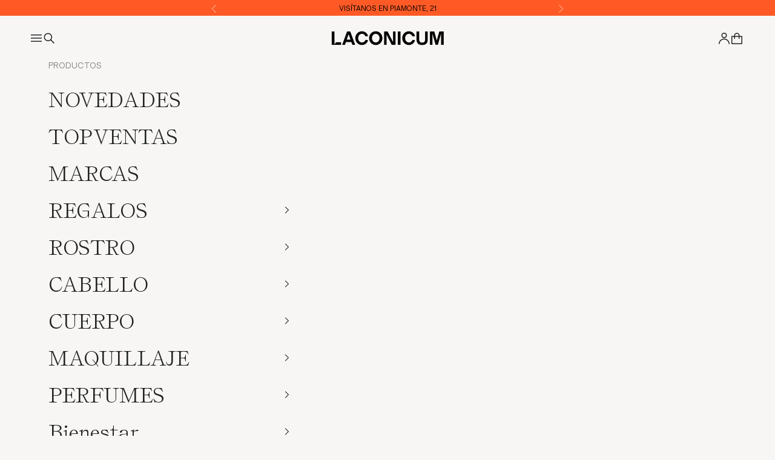

--- FILE ---
content_type: text/html; charset=utf-8
request_url: https://laconicum.com/
body_size: 65608
content:
<!doctype html>

<html class="no-js" lang="es" dir="ltr">
  <head>

    <script async crossorigin fetchpriority="high" src="/cdn/shopifycloud/importmap-polyfill/es-modules-shim.2.4.0.js"></script>
<script id="pandectes-rules">   /* PANDECTES-GDPR: DO NOT MODIFY AUTO GENERATED CODE OF THIS SCRIPT */      window.PandectesSettings = {"store":{"id":1470592,"plan":"plus","theme":"Mejor - abril 2025","primaryLocale":"es","adminMode":false,"headless":false,"storefrontRootDomain":"","checkoutRootDomain":"","storefrontAccessToken":""},"tsPublished":1743030003,"declaration":{"showPurpose":false,"showProvider":false,"declIntroText":"Usamos cookies para optimizar la funcionalidad del sitio web, analizar el rendimiento y brindarle una experiencia personalizada. Algunas cookies son esenciales para que el sitio web funcione y funcione correctamente. Esas cookies no se pueden deshabilitar. En esta ventana puede gestionar su preferencia de cookies.","showDateGenerated":true},"language":{"unpublished":[],"languageMode":"Single","fallbackLanguage":"es","languageDetection":"browser","languagesSupported":[]},"texts":{"managed":{"headerText":{"es":"Respetamos tu privacidad"},"consentText":{"es":"Utilizamos cookies para la personalización de anuncios y garantizar que obtengas la mejor experiencia."},"linkText":{"es":"Leer más"},"imprintText":{"es":"Imprimir"},"allowButtonText":{"es":"Aceptar"},"denyButtonText":{"es":"Denegar"},"dismissButtonText":{"es":"OK"},"leaveSiteButtonText":{"es":"Salir de este sitio"},"preferencesButtonText":{"es":"Preferencias"},"cookiePolicyText":{"es":"Política de cookies"},"preferencesPopupTitleText":{"es":"Gestionar las preferencias de consentimiento"},"preferencesPopupIntroText":{"es":"Usamos cookies para optimizar la funcionalidad del sitio web, analizar el rendimiento, personalizar anuncios y darte una experiencia personalizada. Algunas cookies son esenciales para que el sitio web funcione y funcione correctamente. Esas cookies no se pueden desactivar. En esta ventana puedes administrar tus preferencias de cookies."},"preferencesPopupSaveButtonText":{"es":"Guardar"},"preferencesPopupCloseButtonText":{"es":"Cerrar"},"preferencesPopupAcceptAllButtonText":{"es":"Aceptar todo"},"preferencesPopupRejectAllButtonText":{"es":"Rechazar todo"},"cookiesDetailsText":{"es":"Detalles de las cookies"},"preferencesPopupAlwaysAllowedText":{"es":"Siempre permitido"},"accessSectionParagraphText":{"es":"Tienes derecho a poder acceder a tus datos en cualquier momento."},"accessSectionTitleText":{"es":"Portabilidad de datos"},"accessSectionAccountInfoActionText":{"es":"Información personal"},"accessSectionDownloadReportActionText":{"es":"Descargar todo"},"accessSectionGDPRRequestsActionText":{"es":"Solicitudes de sujetos de datos"},"accessSectionOrdersRecordsActionText":{"es":"Pedidos"},"rectificationSectionParagraphText":{"es":"Tienes derecho a solicitar la actualización de tus datos siempre que lo creas oportuno."},"rectificationSectionTitleText":{"es":"Rectificación de datos"},"rectificationCommentPlaceholder":{"es":"Describe lo que quieres que se actualice"},"rectificationCommentValidationError":{"es":"Se requiere comentario"},"rectificationSectionEditAccountActionText":{"es":"Solicita una actualización"},"erasureSectionTitleText":{"es":"Derecho al olvido"},"erasureSectionParagraphText":{"es":"Tienes derecho a solicitar la eliminación de todos sus datos. Después de eso, ya no podrás acceder a su cuenta."},"erasureSectionRequestDeletionActionText":{"es":"Solicitar la eliminación de datos personales"},"consentDate":{"es":"fecha de consentimiento"},"consentId":{"es":"ID de consentimiento"},"consentSectionChangeConsentActionText":{"es":"Cambiar la preferencia de consentimiento"},"consentSectionConsentedText":{"es":"Usted dio su consentimiento a la política de cookies de este sitio web en"},"consentSectionNoConsentText":{"es":"No ha dado su consentimiento a la política de cookies de este sitio web."},"consentSectionTitleText":{"es":"Su consentimiento de cookies"},"consentStatus":{"es":"Preferencia de consentimiento"},"confirmationFailureMessage":{"es":"Su solicitud no fue verificada. Vuelva a intentarlo y, si el problema persiste, comuníquese con el propietario de la tienda para obtener ayuda."},"confirmationFailureTitle":{"es":"Ocurrió un problema"},"confirmationSuccessMessage":{"es":"Pronto nos comunicaremos con usted en cuanto a su solicitud."},"confirmationSuccessTitle":{"es":"Tu solicitud está verificada"},"guestsSupportEmailFailureMessage":{"es":"Su solicitud no fue enviada. Vuelva a intentarlo y, si el problema persiste, comuníquese con el propietario de la tienda para obtener ayuda."},"guestsSupportEmailFailureTitle":{"es":"Ocurrió un problema"},"guestsSupportEmailPlaceholder":{"es":"Dirección de correo electrónico"},"guestsSupportEmailSuccessMessage":{"es":"Si está registrado como cliente de esta tienda, pronto recibirá un correo electrónico con instrucciones sobre cómo proceder."},"guestsSupportEmailSuccessTitle":{"es":"gracias por tu solicitud"},"guestsSupportEmailValidationError":{"es":"El correo no es válido"},"guestsSupportInfoText":{"es":"Inicie sesión con su cuenta de cliente para continuar."},"submitButton":{"es":"Enviar"},"submittingButton":{"es":"Sumisión..."},"cancelButton":{"es":"Cancelar"},"declIntroText":{"es":"Usamos cookies para optimizar la funcionalidad del sitio web, analizar el rendimiento y brindarle una experiencia personalizada. Algunas cookies son esenciales para que el sitio web funcione y funcione correctamente. Esas cookies no se pueden deshabilitar. En esta ventana puede gestionar su preferencia de cookies."},"declName":{"es":"Nombre"},"declPurpose":{"es":"Objetivo"},"declType":{"es":"Escribe"},"declRetention":{"es":"Retencion"},"declProvider":{"es":"Proveedor"},"declFirstParty":{"es":"Origen"},"declThirdParty":{"es":"Tercero"},"declSeconds":{"es":"segundos"},"declMinutes":{"es":"minutos"},"declHours":{"es":"horas"},"declDays":{"es":"días"},"declMonths":{"es":"meses"},"declYears":{"es":"años"},"declSession":{"es":"Sesión"},"declDomain":{"es":"Dominio"},"declPath":{"es":"Sendero"}},"categories":{"strictlyNecessaryCookiesTitleText":{"es":"Cookies estrictamente necesarias"},"strictlyNecessaryCookiesDescriptionText":{"es":"Estas cookies son esenciales para permitirle moverse por el sitio web y utilizar sus funciones, como acceder a áreas seguras del sitio web. El sitio web no puede funcionar correctamente sin estas cookies."},"functionalityCookiesTitleText":{"es":"Cookies funcionales"},"functionalityCookiesDescriptionText":{"es":"Estas cookies permiten que el sitio proporcione una funcionalidad y personalización mejoradas. Pueden ser establecidos por nosotros o por proveedores externos cuyos servicios hemos agregado a nuestras páginas. Si no permite estas cookies, es posible que algunos o todos estos servicios no funcionen correctamente."},"performanceCookiesTitleText":{"es":"Cookies de rendimiento"},"performanceCookiesDescriptionText":{"es":"Estas cookies nos permiten monitorear y mejorar el rendimiento de nuestro sitio web. Por ejemplo, nos permiten contar las visitas, identificar las fuentes de tráfico y ver qué partes del sitio son más populares."},"targetingCookiesTitleText":{"es":"Orientación de cookies"},"targetingCookiesDescriptionText":{"es":"Nuestros socios publicitarios pueden establecer estas cookies a través de nuestro sitio. Estas empresas pueden utilizarlos para crear un perfil de sus intereses y mostrarle anuncios relevantes en otros sitios. No almacenan directamente información personal, sino que se basan en la identificación única de su navegador y dispositivo de Internet. Si no permite estas cookies, experimentará publicidad menos dirigida."},"unclassifiedCookiesTitleText":{"es":"Cookies sin clasificar"},"unclassifiedCookiesDescriptionText":{"es":"Las cookies no clasificadas son cookies que estamos en proceso de clasificar, junto con los proveedores de cookies individuales."}},"auto":{}},"library":{"previewMode":false,"fadeInTimeout":0,"defaultBlocked":7,"showLink":true,"showImprintLink":false,"showGoogleLink":false,"enabled":true,"cookie":{"expiryDays":365,"secure":true,"domain":""},"dismissOnScroll":false,"dismissOnWindowClick":false,"dismissOnTimeout":false,"palette":{"popup":{"background":"#FFFFFF","backgroundForCalculations":{"a":1,"b":255,"g":255,"r":255},"text":"#000000"},"button":{"background":"transparent","backgroundForCalculations":{"a":1,"b":255,"g":255,"r":255},"text":"#000000","textForCalculation":{"a":1,"b":0,"g":0,"r":0},"border":"#000000"}},"content":{"href":"https://laconicum.com/policies/privacy-policy","imprintHref":"/","close":"&#10005;","target":"","logo":"<img class=\"cc-banner-logo\" style=\"max-height: 31px;\" src=\"https://cdn.shopify.com/s/files/1/0147/0592/t/522/assets/pandectes-logo.png?v=1742831788\" alt=\"logo\" />"},"window":"<div role=\"dialog\" aria-live=\"polite\" aria-label=\"cookieconsent\" aria-describedby=\"cookieconsent:desc\" id=\"pandectes-banner\" class=\"cc-window-wrapper cc-bottom-center-wrapper\"><div class=\"pd-cookie-banner-window cc-window {{classes}}\"><!--googleoff: all-->{{children}}<!--googleon: all--></div></div>","compliance":{"custom":"<div class=\"cc-compliance cc-highlight\">{{preferences}}{{allow}}</div>"},"type":"custom","layouts":{"basic":"{{logo}}{{messagelink}}{{compliance}}"},"position":"bottom-center","theme":"wired","revokable":false,"animateRevokable":false,"revokableReset":false,"revokableLogoUrl":"https://cdn.shopify.com/s/files/1/0147/0592/t/522/assets/pandectes-reopen-logo.png?v=1742831788","revokablePlacement":"bottom-left","revokableMarginHorizontal":15,"revokableMarginVertical":15,"static":false,"autoAttach":true,"hasTransition":true,"blacklistPage":[""],"elements":{"close":"<button aria-label=\"dismiss cookie message\" type=\"button\" tabindex=\"0\" class=\"cc-close\">{{close}}</button>","dismiss":"<button aria-label=\"dismiss cookie message\" type=\"button\" tabindex=\"0\" class=\"cc-btn cc-btn-decision cc-dismiss\">{{dismiss}}</button>","allow":"<button aria-label=\"allow cookies\" type=\"button\" tabindex=\"0\" class=\"cc-btn cc-btn-decision cc-allow\">{{allow}}</button>","deny":"<button aria-label=\"deny cookies\" type=\"button\" tabindex=\"0\" class=\"cc-btn cc-btn-decision cc-deny\">{{deny}}</button>","preferences":"<button aria-label=\"settings cookies\" tabindex=\"0\" type=\"button\" class=\"cc-btn cc-settings\" onclick=\"Pandectes.fn.openPreferences()\">{{preferences}}</button>"}},"geolocation":{"brOnly":false,"caOnly":false,"euOnly":false,"jpOnly":false,"thOnly":false,"canadaOnly":false,"globalVisibility":true},"dsr":{"guestsSupport":true,"accessSectionDownloadReportAuto":false},"banner":{"resetTs":1697629029,"extraCss":"        .cc-banner-logo {max-width: 33em!important;}    @media(min-width: 768px) {.cc-window.cc-floating{max-width: 33em!important;width: 33em!important;}}    .cc-message, .pd-cookie-banner-window .cc-header, .cc-logo {text-align: center}    .cc-window-wrapper{z-index: 2147483647;}    .cc-window{z-index: 2147483647;font-family: arial;}    .pd-cookie-banner-window .cc-header{font-family: arial;}    .pd-cp-ui{font-family: arial; background-color: #FFFFFF;color:#000000;}    button.pd-cp-btn, a.pd-cp-btn{}    input + .pd-cp-preferences-slider{background-color: rgba(0, 0, 0, 0.3)}    .pd-cp-scrolling-section::-webkit-scrollbar{background-color: rgba(0, 0, 0, 0.3)}    input:checked + .pd-cp-preferences-slider{background-color: rgba(0, 0, 0, 1)}    .pd-cp-scrolling-section::-webkit-scrollbar-thumb {background-color: rgba(0, 0, 0, 1)}    .pd-cp-ui-close{color:#000000;}    .pd-cp-preferences-slider:before{background-color: #FFFFFF}    .pd-cp-title:before {border-color: #000000!important}    .pd-cp-preferences-slider{background-color:#000000}    .pd-cp-toggle{color:#000000!important}    @media(max-width:699px) {.pd-cp-ui-close-top svg {fill: #000000}}    .pd-cp-toggle:hover,.pd-cp-toggle:visited,.pd-cp-toggle:active{color:#000000!important}    .pd-cookie-banner-window {box-shadow: 0 0 18px rgb(0 0 0 / 20%);}  ","customJavascript":{},"showPoweredBy":false,"logoHeight":31,"hybridStrict":false,"cookiesBlockedByDefault":"7","isActive":true,"implicitSavePreferences":true,"cookieIcon":false,"blockBots":false,"showCookiesDetails":true,"hasTransition":true,"blockingPage":false,"showOnlyLandingPage":false,"leaveSiteUrl":"https://www.google.com","linkRespectStoreLang":false},"cookies":{"0":[{"name":"secure_customer_sig","type":"http","domain":"laconicum.com","path":"/","provider":"Shopify","firstParty":true,"retention":"1 year(s)","expires":1,"unit":"declYears","purpose":{"es":"Used in connection with customer login."}},{"name":"localization","type":"http","domain":"laconicum.com","path":"/","provider":"Shopify","firstParty":true,"retention":"1 year(s)","expires":1,"unit":"declYears","purpose":{"es":"Shopify store localization"}},{"name":"_cmp_a","type":"http","domain":".laconicum.com","path":"/","provider":"Shopify","firstParty":true,"retention":"24 hour(s)","expires":24,"unit":"declHours","purpose":{"es":"Used for managing customer privacy settings."}},{"name":"keep_alive","type":"http","domain":"laconicum.com","path":"/","provider":"Shopify","firstParty":true,"retention":"30 minute(s)","expires":30,"unit":"declMinutes","purpose":{"es":"Used in connection with buyer localization."}},{"name":"_secure_session_id","type":"http","domain":"laconicum.com","path":"/","provider":"Shopify","firstParty":true,"retention":"24 hour(s)","expires":24,"unit":"declHours","purpose":{"es":"Used in connection with navigation through a storefront."}}],"1":[],"2":[{"name":"_y","type":"http","domain":".laconicum.com","path":"/","provider":"Shopify","firstParty":true,"retention":"1 year(s)","expires":1,"unit":"declYears","purpose":{"es":"Shopify analytics."}},{"name":"_shopify_y","type":"http","domain":".laconicum.com","path":"/","provider":"Shopify","firstParty":true,"retention":"1 year(s)","expires":1,"unit":"declYears","purpose":{"es":"Shopify analytics."}},{"name":"_shopify_s","type":"http","domain":".laconicum.com","path":"/","provider":"Shopify","firstParty":true,"retention":"30 minute(s)","expires":30,"unit":"declMinutes","purpose":{"es":"Shopify analytics."}},{"name":"_s","type":"http","domain":".laconicum.com","path":"/","provider":"Shopify","firstParty":true,"retention":"30 minute(s)","expires":30,"unit":"declMinutes","purpose":{"es":"Shopify analytics."}},{"name":"_orig_referrer","type":"http","domain":".laconicum.com","path":"/","provider":"Shopify","firstParty":true,"retention":"14 day(s)","expires":14,"unit":"declDays","purpose":{"es":"Tracks landing pages."}},{"name":"_landing_page","type":"http","domain":".laconicum.com","path":"/","provider":"Shopify","firstParty":true,"retention":"14 day(s)","expires":14,"unit":"declDays","purpose":{"es":"Tracks landing pages."}},{"name":"_shopify_sa_p","type":"http","domain":".laconicum.com","path":"/","provider":"Shopify","firstParty":true,"retention":"30 minute(s)","expires":30,"unit":"declMinutes","purpose":{"es":"Shopify analytics relating to marketing & referrals."}},{"name":"_shopify_sa_t","type":"http","domain":".laconicum.com","path":"/","provider":"Shopify","firstParty":true,"retention":"30 minute(s)","expires":30,"unit":"declMinutes","purpose":{"es":"Shopify analytics relating to marketing & referrals."}},{"name":"_ga_M2HMB6BVQS","type":"http","domain":".laconicum.com","path":"/","provider":"Google","firstParty":true,"retention":"1 year(s)","expires":1,"unit":"declYears","purpose":{"es":"Cookie is set by Google Analytics with unknown functionality"}},{"name":"_ga","type":"http","domain":".laconicum.com","path":"/","provider":"Google","firstParty":true,"retention":"1 year(s)","expires":1,"unit":"declYears","purpose":{"es":"Cookie is set by Google Analytics with unknown functionality"}},{"name":"_gat","type":"http","domain":".laconicum.com","path":"/","provider":"Google","firstParty":true,"retention":"2 second(s)","expires":2,"unit":"declSeconds","purpose":{"es":"Cookie is placed by Google Analytics to filter requests from bots."}},{"name":"_gid","type":"http","domain":".laconicum.com","path":"/","provider":"Google","firstParty":true,"retention":"24 hour(s)","expires":24,"unit":"declHours","purpose":{"es":"Cookie is placed by Google Analytics to count and track pageviews."}},{"name":"_ga_KRKPQDY2S2","type":"http","domain":".laconicum.com","path":"/","provider":"Google","firstParty":true,"retention":"1 year(s)","expires":1,"unit":"declYears","purpose":{"es":"Cookie is set by Google Analytics with unknown functionality"}}],"4":[{"name":"_gcl_au","type":"http","domain":".laconicum.com","path":"/","provider":"Google","firstParty":true,"retention":"90 day(s)","expires":90,"unit":"declDays","purpose":{"es":"Cookie is placed by Google Tag Manager to track conversions."}},{"name":"IDE","type":"http","domain":".doubleclick.net","path":"/","provider":"Google","firstParty":true,"retention":"1 year(s)","expires":1,"unit":"declYears","purpose":{"es":"To measure the visitors’ actions after they click through from an advert. Expires after 1 year."}},{"name":"_fbp","type":"http","domain":".laconicum.com","path":"/","provider":"Facebook","firstParty":true,"retention":"90 day(s)","expires":90,"unit":"declDays","purpose":{"es":"Cookie is placed by Facebook to track visits across websites."}},{"name":"__kla_id","type":"http","domain":"laconicum.com","path":"/","provider":"Klaviyo","firstParty":true,"retention":"1 year(s)","expires":1,"unit":"declYears","purpose":{"es":"Tracks when someone clicks through a Klaviyo email to your website"}},{"name":"po_visitor","type":"http","domain":"laconicum.com","path":"/","provider":"Pushowl","firstParty":true,"retention":"1 year(s)","expires":1,"unit":"declYears","purpose":{"es":"Used by Pushowl to monitor related user activity on the store."}}],"8":[{"name":"_ttp","type":"http","domain":".tiktok.com","path":"/","provider":"Unknown","firstParty":true,"retention":"1 year(s)","expires":1,"unit":"declYears","purpose":{"es":""}},{"name":"_vwo_uuid_v2","type":"http","domain":".laconicum.com","path":"/","provider":"Unknown","firstParty":true,"retention":"1 year(s)","expires":1,"unit":"declYears","purpose":{"es":""}},{"name":"_vis_opt_s","type":"http","domain":".laconicum.com","path":"/","provider":"Unknown","firstParty":true,"retention":"100 day(s)","expires":100,"unit":"declDays","purpose":{"es":""}},{"name":"_vis_opt_test_cookie","type":"http","domain":".laconicum.com","path":"/","provider":"Unknown","firstParty":true,"retention":"Session","expires":-1690969202,"unit":"declSeconds","purpose":{"es":""}},{"name":"_vwo_uuid","type":"http","domain":".laconicum.com","path":"/","provider":"Unknown","firstParty":true,"retention":"1 year(s)","expires":1,"unit":"declYears","purpose":{"es":""}},{"name":"_vwo_ds","type":"http","domain":".laconicum.com","path":"/","provider":"Unknown","firstParty":true,"retention":"90 day(s)","expires":90,"unit":"declDays","purpose":{"es":""}},{"name":"_tt_enable_cookie","type":"http","domain":".laconicum.com","path":"/","provider":"Unknown","firstParty":true,"retention":"1 year(s)","expires":1,"unit":"declYears","purpose":{"es":""}},{"name":"_ttp","type":"http","domain":".laconicum.com","path":"/","provider":"Unknown","firstParty":true,"retention":"1 year(s)","expires":1,"unit":"declYears","purpose":{"es":""}},{"name":"hesid","type":"http","domain":"laconicum.com","path":"/","provider":"Unknown","firstParty":true,"retention":"Session","expires":-1690969202,"unit":"declSeconds","purpose":{"es":""}},{"name":"ssw_visitor","type":"http","domain":"laconicum.com","path":"/","provider":"Unknown","firstParty":true,"retention":"35 minute(s)","expires":35,"unit":"declMinutes","purpose":{"es":""}},{"name":"_ssw_cart_data","type":"http","domain":"laconicum.com","path":"/","provider":"Unknown","firstParty":true,"retention":"24 hour(s)","expires":24,"unit":"declHours","purpose":{"es":""}},{"name":"hash_key","type":"http","domain":"laconicum.com","path":"/","provider":"Unknown","firstParty":true,"retention":"30 day(s)","expires":30,"unit":"declDays","purpose":{"es":""}},{"name":"_vis_opt_exp_6_exclude","type":"http","domain":".laconicum.com","path":"/","provider":"Unknown","firstParty":true,"retention":"100 day(s)","expires":100,"unit":"declDays","purpose":{"es":""}},{"name":"_vwo_sn","type":"http","domain":".laconicum.com","path":"/","provider":"Unknown","firstParty":true,"retention":"30 minute(s)","expires":30,"unit":"declMinutes","purpose":{"es":""}},{"name":"_vis_opt_exp_7_exclude","type":"http","domain":".laconicum.com","path":"/","provider":"Unknown","firstParty":true,"retention":"100 day(s)","expires":100,"unit":"declDays","purpose":{"es":""}}]},"blocker":{"isActive":false,"googleConsentMode":{"id":"GTM-5ZTGJ8","analyticsId":"G-58210","adwordsId":"AW-1646224457","isActive":true,"adStorageCategory":4,"analyticsStorageCategory":2,"personalizationStorageCategory":1,"functionalityStorageCategory":1,"customEvent":true,"securityStorageCategory":0,"redactData":true,"urlPassthrough":false,"dataLayerProperty":"dataLayer","waitForUpdate":0,"useNativeChannel":false},"facebookPixel":{"id":"","isActive":false,"ldu":false},"microsoft":{},"rakuten":{"isActive":false,"cmp":false,"ccpa":false},"klaviyoIsActive":true,"gpcIsActive":true,"defaultBlocked":7,"patterns":{"whiteList":[],"blackList":{"1":[],"2":[],"4":[],"8":[]},"iframesWhiteList":[],"iframesBlackList":{"1":[],"2":[],"4":[],"8":[]},"beaconsWhiteList":[],"beaconsBlackList":{"1":[],"2":[],"4":[],"8":[]}}}}      !function(){"use strict";window.PandectesRules=window.PandectesRules||{},window.PandectesRules.manualBlacklist={1:[],2:[],4:[]},window.PandectesRules.blacklistedIFrames={1:[],2:[],4:[]},window.PandectesRules.blacklistedCss={1:[],2:[],4:[]},window.PandectesRules.blacklistedBeacons={1:[],2:[],4:[]};var e="javascript/blocked";function t(e){return new RegExp(e.replace(/[/\\.+?$()]/g,"\\$&").replace("*","(.*)"))}var n=function(e){var t=arguments.length>1&&void 0!==arguments[1]?arguments[1]:"log";new URLSearchParams(window.location.search).get("log")&&console[t]("PandectesRules: ".concat(e))};function a(e){var t=document.createElement("script");t.async=!0,t.src=e,document.head.appendChild(t)}function r(e,t){var n=Object.keys(e);if(Object.getOwnPropertySymbols){var a=Object.getOwnPropertySymbols(e);t&&(a=a.filter((function(t){return Object.getOwnPropertyDescriptor(e,t).enumerable}))),n.push.apply(n,a)}return n}function o(e){for(var t=1;t<arguments.length;t++){var n=null!=arguments[t]?arguments[t]:{};t%2?r(Object(n),!0).forEach((function(t){s(e,t,n[t])})):Object.getOwnPropertyDescriptors?Object.defineProperties(e,Object.getOwnPropertyDescriptors(n)):r(Object(n)).forEach((function(t){Object.defineProperty(e,t,Object.getOwnPropertyDescriptor(n,t))}))}return e}function i(e){var t=function(e,t){if("object"!=typeof e||!e)return e;var n=e[Symbol.toPrimitive];if(void 0!==n){var a=n.call(e,t||"default");if("object"!=typeof a)return a;throw new TypeError("@@toPrimitive must return a primitive value.")}return("string"===t?String:Number)(e)}(e,"string");return"symbol"==typeof t?t:t+""}function s(e,t,n){return(t=i(t))in e?Object.defineProperty(e,t,{value:n,enumerable:!0,configurable:!0,writable:!0}):e[t]=n,e}function c(e,t){return function(e){if(Array.isArray(e))return e}(e)||function(e,t){var n=null==e?null:"undefined"!=typeof Symbol&&e[Symbol.iterator]||e["@@iterator"];if(null!=n){var a,r,o,i,s=[],c=!0,l=!1;try{if(o=(n=n.call(e)).next,0===t){if(Object(n)!==n)return;c=!1}else for(;!(c=(a=o.call(n)).done)&&(s.push(a.value),s.length!==t);c=!0);}catch(e){l=!0,r=e}finally{try{if(!c&&null!=n.return&&(i=n.return(),Object(i)!==i))return}finally{if(l)throw r}}return s}}(e,t)||d(e,t)||function(){throw new TypeError("Invalid attempt to destructure non-iterable instance.\nIn order to be iterable, non-array objects must have a [Symbol.iterator]() method.")}()}function l(e){return function(e){if(Array.isArray(e))return u(e)}(e)||function(e){if("undefined"!=typeof Symbol&&null!=e[Symbol.iterator]||null!=e["@@iterator"])return Array.from(e)}(e)||d(e)||function(){throw new TypeError("Invalid attempt to spread non-iterable instance.\nIn order to be iterable, non-array objects must have a [Symbol.iterator]() method.")}()}function d(e,t){if(e){if("string"==typeof e)return u(e,t);var n=Object.prototype.toString.call(e).slice(8,-1);return"Object"===n&&e.constructor&&(n=e.constructor.name),"Map"===n||"Set"===n?Array.from(e):"Arguments"===n||/^(?:Ui|I)nt(?:8|16|32)(?:Clamped)?Array$/.test(n)?u(e,t):void 0}}function u(e,t){(null==t||t>e.length)&&(t=e.length);for(var n=0,a=new Array(t);n<t;n++)a[n]=e[n];return a}var f=window.PandectesRulesSettings||window.PandectesSettings,g=!(void 0===window.dataLayer||!Array.isArray(window.dataLayer)||!window.dataLayer.some((function(e){return"pandectes_full_scan"===e.event}))),p=function(){var e,t=arguments.length>0&&void 0!==arguments[0]?arguments[0]:"_pandectes_gdpr",n=("; "+document.cookie).split("; "+t+"=");if(n.length<2)e={};else{var a=n.pop().split(";");e=window.atob(a.shift())}var r=function(e){try{return JSON.parse(e)}catch(e){return!1}}(e);return!1!==r?r:e}(),y=f.banner.isActive,h=f.blocker,w=h.defaultBlocked,v=h.patterns,m=p&&null!==p.preferences&&void 0!==p.preferences?p.preferences:null,b=g?0:y?null===m?w:m:0,_={1:!(1&b),2:!(2&b),4:!(4&b)},k=v.blackList,S=v.whiteList,L=v.iframesBlackList,C=v.iframesWhiteList,A=v.beaconsBlackList,P=v.beaconsWhiteList,O={blackList:[],whiteList:[],iframesBlackList:{1:[],2:[],4:[],8:[]},iframesWhiteList:[],beaconsBlackList:{1:[],2:[],4:[],8:[]},beaconsWhiteList:[]};[1,2,4].map((function(e){var n;_[e]||((n=O.blackList).push.apply(n,l(k[e].length?k[e].map(t):[])),O.iframesBlackList[e]=L[e].length?L[e].map(t):[],O.beaconsBlackList[e]=A[e].length?A[e].map(t):[])})),O.whiteList=S.length?S.map(t):[],O.iframesWhiteList=C.length?C.map(t):[],O.beaconsWhiteList=P.length?P.map(t):[];var E={scripts:[],iframes:{1:[],2:[],4:[]},beacons:{1:[],2:[],4:[]},css:{1:[],2:[],4:[]}},I=function(t,n){return t&&(!n||n!==e)&&(!O.blackList||O.blackList.some((function(e){return e.test(t)})))&&(!O.whiteList||O.whiteList.every((function(e){return!e.test(t)})))},j=function(e,t){var n=O.iframesBlackList[t],a=O.iframesWhiteList;return e&&(!n||n.some((function(t){return t.test(e)})))&&(!a||a.every((function(t){return!t.test(e)})))},B=function(e,t){var n=O.beaconsBlackList[t],a=O.beaconsWhiteList;return e&&(!n||n.some((function(t){return t.test(e)})))&&(!a||a.every((function(t){return!t.test(e)})))},T=new MutationObserver((function(e){for(var t=0;t<e.length;t++)for(var n=e[t].addedNodes,a=0;a<n.length;a++){var r=n[a],o=r.dataset&&r.dataset.cookiecategory;if(1===r.nodeType&&"LINK"===r.tagName){var i=r.dataset&&r.dataset.href;if(i&&o)switch(o){case"functionality":case"C0001":E.css[1].push(i);break;case"performance":case"C0002":E.css[2].push(i);break;case"targeting":case"C0003":E.css[4].push(i)}}}})),R=new MutationObserver((function(t){for(var a=0;a<t.length;a++)for(var r=t[a].addedNodes,o=function(){var t=r[i],a=t.src||t.dataset&&t.dataset.src,o=t.dataset&&t.dataset.cookiecategory;if(1===t.nodeType&&"IFRAME"===t.tagName){if(a){var s=!1;j(a,1)||"functionality"===o||"C0001"===o?(s=!0,E.iframes[1].push(a)):j(a,2)||"performance"===o||"C0002"===o?(s=!0,E.iframes[2].push(a)):(j(a,4)||"targeting"===o||"C0003"===o)&&(s=!0,E.iframes[4].push(a)),s&&(t.removeAttribute("src"),t.setAttribute("data-src",a))}}else if(1===t.nodeType&&"IMG"===t.tagName){if(a){var c=!1;B(a,1)?(c=!0,E.beacons[1].push(a)):B(a,2)?(c=!0,E.beacons[2].push(a)):B(a,4)&&(c=!0,E.beacons[4].push(a)),c&&(t.removeAttribute("src"),t.setAttribute("data-src",a))}}else if(1===t.nodeType&&"SCRIPT"===t.tagName){var l=t.type,d=!1;if(I(a,l)?(n("rule blocked: ".concat(a)),d=!0):a&&o?n("manually blocked @ ".concat(o,": ").concat(a)):o&&n("manually blocked @ ".concat(o,": inline code")),d){E.scripts.push([t,l]),t.type=e;t.addEventListener("beforescriptexecute",(function n(a){t.getAttribute("type")===e&&a.preventDefault(),t.removeEventListener("beforescriptexecute",n)})),t.parentElement&&t.parentElement.removeChild(t)}}},i=0;i<r.length;i++)o()})),D=document.createElement,z={src:Object.getOwnPropertyDescriptor(HTMLScriptElement.prototype,"src"),type:Object.getOwnPropertyDescriptor(HTMLScriptElement.prototype,"type")};window.PandectesRules.unblockCss=function(e){var t=E.css[e]||[];t.length&&n("Unblocking CSS for ".concat(e)),t.forEach((function(e){var t=document.querySelector('link[data-href^="'.concat(e,'"]'));t.removeAttribute("data-href"),t.href=e})),E.css[e]=[]},window.PandectesRules.unblockIFrames=function(e){var t=E.iframes[e]||[];t.length&&n("Unblocking IFrames for ".concat(e)),O.iframesBlackList[e]=[],t.forEach((function(e){var t=document.querySelector('iframe[data-src^="'.concat(e,'"]'));t.removeAttribute("data-src"),t.src=e})),E.iframes[e]=[]},window.PandectesRules.unblockBeacons=function(e){var t=E.beacons[e]||[];t.length&&n("Unblocking Beacons for ".concat(e)),O.beaconsBlackList[e]=[],t.forEach((function(e){var t=document.querySelector('img[data-src^="'.concat(e,'"]'));t.removeAttribute("data-src"),t.src=e})),E.beacons[e]=[]},window.PandectesRules.unblockInlineScripts=function(e){var t=1===e?"functionality":2===e?"performance":"targeting",a=document.querySelectorAll('script[type="javascript/blocked"][data-cookiecategory="'.concat(t,'"]'));n("unblockInlineScripts: ".concat(a.length," in ").concat(t)),a.forEach((function(e){var t=document.createElement("script");t.type="text/javascript",e.hasAttribute("src")?t.src=e.getAttribute("src"):t.textContent=e.textContent,document.head.appendChild(t),e.parentNode.removeChild(e)}))},window.PandectesRules.unblockInlineCss=function(e){var t=1===e?"functionality":2===e?"performance":"targeting",a=document.querySelectorAll('link[data-cookiecategory="'.concat(t,'"]'));n("unblockInlineCss: ".concat(a.length," in ").concat(t)),a.forEach((function(e){e.href=e.getAttribute("data-href")}))},window.PandectesRules.unblock=function(e){e.length<1?(O.blackList=[],O.whiteList=[],O.iframesBlackList=[],O.iframesWhiteList=[]):(O.blackList&&(O.blackList=O.blackList.filter((function(t){return e.every((function(e){return"string"==typeof e?!t.test(e):e instanceof RegExp?t.toString()!==e.toString():void 0}))}))),O.whiteList&&(O.whiteList=[].concat(l(O.whiteList),l(e.map((function(e){if("string"==typeof e){var n=".*"+t(e)+".*";if(O.whiteList.every((function(e){return e.toString()!==n.toString()})))return new RegExp(n)}else if(e instanceof RegExp&&O.whiteList.every((function(t){return t.toString()!==e.toString()})))return e;return null})).filter(Boolean)))));var a=0;l(E.scripts).forEach((function(e,t){var n=c(e,2),r=n[0],o=n[1];if(function(e){var t=e.getAttribute("src");return O.blackList&&O.blackList.every((function(e){return!e.test(t)}))||O.whiteList&&O.whiteList.some((function(e){return e.test(t)}))}(r)){for(var i=document.createElement("script"),s=0;s<r.attributes.length;s++){var l=r.attributes[s];"src"!==l.name&&"type"!==l.name&&i.setAttribute(l.name,r.attributes[s].value)}i.setAttribute("src",r.src),i.setAttribute("type",o||"application/javascript"),document.head.appendChild(i),E.scripts.splice(t-a,1),a++}})),0==O.blackList.length&&0===O.iframesBlackList[1].length&&0===O.iframesBlackList[2].length&&0===O.iframesBlackList[4].length&&0===O.beaconsBlackList[1].length&&0===O.beaconsBlackList[2].length&&0===O.beaconsBlackList[4].length&&(n("Disconnecting observers"),R.disconnect(),T.disconnect())};var x=f.store,M=x.adminMode,N=x.headless,U=x.storefrontRootDomain,q=x.checkoutRootDomain,F=x.storefrontAccessToken,W=f.banner.isActive,H=f.blocker.defaultBlocked;W&&function(e){if(window.Shopify&&window.Shopify.customerPrivacy)e();else{var t=null;window.Shopify&&window.Shopify.loadFeatures&&window.Shopify.trackingConsent?e():t=setInterval((function(){window.Shopify&&window.Shopify.loadFeatures&&(clearInterval(t),window.Shopify.loadFeatures([{name:"consent-tracking-api",version:"0.1"}],(function(t){t?n("Shopify.customerPrivacy API - failed to load"):(n("shouldShowBanner() -> ".concat(window.Shopify.trackingConsent.shouldShowBanner()," | saleOfDataRegion() -> ").concat(window.Shopify.trackingConsent.saleOfDataRegion())),e())})))}),10)}}((function(){!function(){var e=window.Shopify.trackingConsent;if(!1!==e.shouldShowBanner()||null!==m||7!==H)try{var t=M&&!(window.Shopify&&window.Shopify.AdminBarInjector),a={preferences:!(1&b)||g||t,analytics:!(2&b)||g||t,marketing:!(4&b)||g||t};N&&(a.headlessStorefront=!0,a.storefrontRootDomain=null!=U&&U.length?U:window.location.hostname,a.checkoutRootDomain=null!=q&&q.length?q:"checkout.".concat(window.location.hostname),a.storefrontAccessToken=null!=F&&F.length?F:""),e.firstPartyMarketingAllowed()===a.marketing&&e.analyticsProcessingAllowed()===a.analytics&&e.preferencesProcessingAllowed()===a.preferences||e.setTrackingConsent(a,(function(e){e&&e.error?n("Shopify.customerPrivacy API - failed to setTrackingConsent"):n("setTrackingConsent(".concat(JSON.stringify(a),")"))}))}catch(e){n("Shopify.customerPrivacy API - exception")}}(),function(){if(N){var e=window.Shopify.trackingConsent,t=e.currentVisitorConsent();if(navigator.globalPrivacyControl&&""===t.sale_of_data){var a={sale_of_data:!1,headlessStorefront:!0};a.storefrontRootDomain=null!=U&&U.length?U:window.location.hostname,a.checkoutRootDomain=null!=q&&q.length?q:"checkout.".concat(window.location.hostname),a.storefrontAccessToken=null!=F&&F.length?F:"",e.setTrackingConsent(a,(function(e){e&&e.error?n("Shopify.customerPrivacy API - failed to setTrackingConsent({".concat(JSON.stringify(a),")")):n("setTrackingConsent(".concat(JSON.stringify(a),")"))}))}}}()}));var G=["AT","BE","BG","HR","CY","CZ","DK","EE","FI","FR","DE","GR","HU","IE","IT","LV","LT","LU","MT","NL","PL","PT","RO","SK","SI","ES","SE","GB","LI","NO","IS"],J="[Pandectes :: Google Consent Mode debug]:";function V(){var e=arguments.length<=0?void 0:arguments[0],t=arguments.length<=1?void 0:arguments[1],n=arguments.length<=2?void 0:arguments[2];if("consent"!==e)return"config"===e?"config":void 0;var a=n.ad_storage,r=n.ad_user_data,o=n.ad_personalization,i=n.functionality_storage,s=n.analytics_storage,c=n.personalization_storage,l={Command:e,Mode:t,ad_storage:a,ad_user_data:r,ad_personalization:o,functionality_storage:i,analytics_storage:s,personalization_storage:c,security_storage:n.security_storage};return console.table(l),"default"===t&&("denied"===a&&"denied"===r&&"denied"===o&&"denied"===i&&"denied"===s&&"denied"===c||console.warn("".concat(J,' all types in a "default" command should be set to "denied" except for security_storage that should be set to "granted"'))),t}var K=!1,Z=!1;function $(e){e&&("default"===e?(K=!0,Z&&console.warn("".concat(J,' "default" command was sent but there was already an "update" command before it.'))):"update"===e?(Z=!0,K||console.warn("".concat(J,' "update" command was sent but there was no "default" command before it.'))):"config"===e&&(K||console.warn("".concat(J,' a tag read consent state before a "default" command was sent.'))))}var Y=f.banner,Q=Y.isActive,X=Y.hybridStrict,ee=f.geolocation,te=ee.caOnly,ne=void 0!==te&&te,ae=ee.euOnly,re=void 0!==ae&&ae,oe=ee.brOnly,ie=void 0!==oe&&oe,se=ee.jpOnly,ce=void 0!==se&&se,le=ee.thOnly,de=void 0!==le&&le,ue=ee.chOnly,fe=void 0!==ue&&ue,ge=ee.zaOnly,pe=void 0!==ge&&ge,ye=ee.canadaOnly,he=void 0!==ye&&ye,we=ee.globalVisibility,ve=void 0===we||we,me=f.blocker,be=me.defaultBlocked,_e=void 0===be?7:be,ke=me.googleConsentMode,Se=ke.isActive,Le=ke.customEvent,Ce=ke.id,Ae=void 0===Ce?"":Ce,Pe=ke.analyticsId,Oe=void 0===Pe?"":Pe,Ee=ke.adwordsId,Ie=void 0===Ee?"":Ee,je=ke.redactData,Be=ke.urlPassthrough,Te=ke.adStorageCategory,Re=ke.analyticsStorageCategory,De=ke.functionalityStorageCategory,ze=ke.personalizationStorageCategory,xe=ke.securityStorageCategory,Me=ke.dataLayerProperty,Ne=void 0===Me?"dataLayer":Me,Ue=ke.waitForUpdate,qe=void 0===Ue?0:Ue,Fe=ke.useNativeChannel,We=void 0!==Fe&&Fe,He=ke.debugMode,Ge=void 0!==He&&He;function Je(){window[Ne].push(arguments)}window[Ne]=window[Ne]||[];var Ve,Ke,Ze,$e={hasInitialized:!1,useNativeChannel:!1,ads_data_redaction:!1,url_passthrough:!1,data_layer_property:"dataLayer",storage:{ad_storage:"granted",ad_user_data:"granted",ad_personalization:"granted",analytics_storage:"granted",functionality_storage:"granted",personalization_storage:"granted",security_storage:"granted"}};if(Q&&Se){Ge&&(Ve=Ne||"dataLayer",window[Ve].forEach((function(e){$(V.apply(void 0,l(e)))})),window[Ve].push=function(){for(var e=arguments.length,t=new Array(e),n=0;n<e;n++)t[n]=arguments[n];return $(V.apply(void 0,l(t[0]))),Array.prototype.push.apply(this,t)});var Ye=_e&Te?"denied":"granted",Qe=_e&Re?"denied":"granted",Xe=_e&De?"denied":"granted",et=_e&ze?"denied":"granted",tt=_e&xe?"denied":"granted";$e.hasInitialized=!0,$e.useNativeChannel=We,$e.url_passthrough=Be,$e.ads_data_redaction="denied"===Ye&&je,$e.storage.ad_storage=Ye,$e.storage.ad_user_data=Ye,$e.storage.ad_personalization=Ye,$e.storage.analytics_storage=Qe,$e.storage.functionality_storage=Xe,$e.storage.personalization_storage=et,$e.storage.security_storage=tt,$e.data_layer_property=Ne||"dataLayer",Je("set","developer_id.dMTZkMj",!0),$e.ads_data_redaction&&Je("set","ads_data_redaction",$e.ads_data_redaction),$e.url_passthrough&&Je("set","url_passthrough",$e.url_passthrough),function(){var e=b!==_e?{wait_for_update:qe||500}:qe?{wait_for_update:qe}:{};ve&&!X?Je("consent","default",o(o({},$e.storage),e)):(Je("consent","default",o(o(o({},$e.storage),e),{},{region:[].concat(l(re||X?G:[]),l(ne&&!X?["US-CA","US-VA","US-CT","US-UT","US-CO"]:[]),l(ie&&!X?["BR"]:[]),l(ce&&!X?["JP"]:[]),l(he&&!X?["CA"]:[]),l(de&&!X?["TH"]:[]),l(fe&&!X?["CH"]:[]),l(pe&&!X?["ZA"]:[]))})),Je("consent","default",{ad_storage:"granted",ad_user_data:"granted",ad_personalization:"granted",analytics_storage:"granted",functionality_storage:"granted",personalization_storage:"granted",security_storage:"granted"}));if(null!==m){var t=b&Te?"denied":"granted",n=b&Re?"denied":"granted",r=b&De?"denied":"granted",i=b&ze?"denied":"granted",s=b&xe?"denied":"granted";$e.storage.ad_storage=t,$e.storage.ad_user_data=t,$e.storage.ad_personalization=t,$e.storage.analytics_storage=n,$e.storage.functionality_storage=r,$e.storage.personalization_storage=i,$e.storage.security_storage=s,Je("consent","update",$e.storage)}(Ae.length||Oe.length||Ie.length)&&(window[$e.data_layer_property].push({"pandectes.start":(new Date).getTime(),event:"pandectes-rules.min.js"}),(Oe.length||Ie.length)&&Je("js",new Date));var c="https://www.googletagmanager.com";if(Ae.length){var d=Ae.split(",");window[$e.data_layer_property].push({"gtm.start":(new Date).getTime(),event:"gtm.js"});for(var u=0;u<d.length;u++){var f="dataLayer"!==$e.data_layer_property?"&l=".concat($e.data_layer_property):"";a("".concat(c,"/gtm.js?id=").concat(d[u].trim()).concat(f))}}if(Oe.length)for(var g=Oe.split(","),p=0;p<g.length;p++){var y=g[p].trim();y.length&&(a("".concat(c,"/gtag/js?id=").concat(y)),Je("config",y,{send_page_view:!1}))}if(Ie.length)for(var h=Ie.split(","),w=0;w<h.length;w++){var v=h[w].trim();v.length&&(a("".concat(c,"/gtag/js?id=").concat(v)),Je("config",v,{allow_enhanced_conversions:!0}))}}()}Q&&Le&&(Ze={event:"Pandectes_Consent_Update",pandectes_status:7===(Ke=b)?"deny":0===Ke?"allow":"mixed",pandectes_categories:{C0000:"allow",C0001:_[1]?"allow":"deny",C0002:_[2]?"allow":"deny",C0003:_[4]?"allow":"deny"}},window[Ne].push(Ze),null!==m&&function(e){if(window.Shopify&&window.Shopify.analytics)e();else{var t=null;window.Shopify&&window.Shopify.analytics?e():t=setInterval((function(){window.Shopify&&window.Shopify.analytics&&(clearInterval(t),e())}),10)}}((function(){window.Shopify.analytics.publish("Pandectes_Consent_Update",Ze)})));var nt=f.blocker,at=nt.klaviyoIsActive,rt=nt.googleConsentMode.adStorageCategory;at&&window.addEventListener("PandectesEvent_OnConsent",(function(e){var t=e.detail.preferences;if(null!=t){var n=t&rt?"denied":"granted";void 0!==window.klaviyo&&window.klaviyo.isIdentified()&&window.klaviyo.push(["identify",{ad_personalization:n,ad_user_data:n}])}})),f.banner.revokableTrigger&&(window.onload=function(){document.querySelectorAll('[href*="#reopenBanner"]').forEach((function(e){e.onclick=function(e){e.preventDefault(),window.Pandectes.fn.revokeConsent()}}))});var ot=f.banner.isActive,it=f.blocker,st=it.defaultBlocked,ct=void 0===st?7:st,lt=it.microsoft,dt=lt.isActive,ut=lt.uetTags,ft=lt.dataLayerProperty,gt=void 0===ft?"uetq":ft,pt={hasInitialized:!1,data_layer_property:"uetq",storage:{ad_storage:"granted"}};if(window[gt]=window[gt]||[],dt&&bt("_uetmsdns","1",365),ot&&dt){var yt=4&ct?"denied":"granted";if(pt.hasInitialized=!0,pt.storage.ad_storage=yt,window[gt].push("consent","default",pt.storage),"granted"==yt&&(bt("_uetmsdns","0",365),console.log("setting cookie")),null!==m){var ht=4&b?"denied":"granted";pt.storage.ad_storage=ht,window[gt].push("consent","update",pt.storage),"granted"===ht&&bt("_uetmsdns","0",365)}if(ut.length)for(var wt=ut.split(","),vt=0;vt<wt.length;vt++)wt[vt].trim().length&&mt(wt[vt])}function mt(e){var t=document.createElement("script");t.type="text/javascript",t.src="//bat.bing.com/bat.js",t.onload=function(){var t={ti:e};t.q=window.uetq,window.uetq=new UET(t),window.uetq.push("consent","default",{ad_storage:"denied"}),window[gt].push("pageLoad")},document.head.appendChild(t)}function bt(e,t,n){var a=new Date;a.setTime(a.getTime()+24*n*60*60*1e3);var r="expires="+a.toUTCString();document.cookie="".concat(e,"=").concat(t,"; ").concat(r,"; path=/; secure; samesite=strict")}window.PandectesRules.gcm=$e;var _t=f.banner.isActive,kt=f.blocker.isActive;n("Prefs: ".concat(b," | Banner: ").concat(_t?"on":"off"," | Blocker: ").concat(kt?"on":"off"));var St=null===m&&/\/checkouts\//.test(window.location.pathname);0!==b&&!1===g&&kt&&!St&&(n("Blocker will execute"),document.createElement=function(){for(var t=arguments.length,n=new Array(t),a=0;a<t;a++)n[a]=arguments[a];if("script"!==n[0].toLowerCase())return D.bind?D.bind(document).apply(void 0,n):D;var r=D.bind(document).apply(void 0,n);try{Object.defineProperties(r,{src:o(o({},z.src),{},{set:function(t){I(t,r.type)&&z.type.set.call(this,e),z.src.set.call(this,t)}}),type:o(o({},z.type),{},{get:function(){var t=z.type.get.call(this);return t===e||I(this.src,t)?null:t},set:function(t){var n=I(r.src,r.type)?e:t;z.type.set.call(this,n)}})}),r.setAttribute=function(t,n){if("type"===t){var a=I(r.src,r.type)?e:n;z.type.set.call(r,a)}else"src"===t?(I(n,r.type)&&z.type.set.call(r,e),z.src.set.call(r,n)):HTMLScriptElement.prototype.setAttribute.call(r,t,n)}}catch(e){console.warn("Yett: unable to prevent script execution for script src ",r.src,".\n",'A likely cause would be because you are using a third-party browser extension that monkey patches the "document.createElement" function.')}return r},R.observe(document.documentElement,{childList:!0,subtree:!0}),T.observe(document.documentElement,{childList:!0,subtree:!0}))}();
</script>

    <meta charset="utf-8">
    <meta
      name="viewport"
      content="width=device-width, initial-scale=1.0, height=device-height, minimum-scale=1.0, maximum-scale=5.0"
    >

<title>
  
    LACONICUM | Cosmética para pioneros, beauty freaks y curiosos
  
</title>

  <meta name="description" content="
  
    Cosmética para pioneros, beauty freaks y curiosos.
  
">
    <link rel="canonical" href="https://laconicum.com/"><link rel="shortcut icon" href="//laconicum.com/cdn/shop/files/Favicon_LAC.png?v=1719907107&width=96">
      <link rel="apple-touch-icon" href="//laconicum.com/cdn/shop/files/Favicon_LAC.png?v=1719907107&width=180"><link rel="preconnect" href="https://fonts.shopifycdn.com" crossorigin><meta property="og:type" content="website">
  <meta property="og:title" content="LACONICUM | Cosmética para pioneros, beauty freaks y curiosos"><meta property="og:image" content="http://laconicum.com/cdn/shop/files/Laconicum_Logotipo_negro_64823a3a-d2d0-4d4d-a4eb-b698443f92b1.png?v=1719393826&width=2048">
  <meta property="og:image:secure_url" content="https://laconicum.com/cdn/shop/files/Laconicum_Logotipo_negro_64823a3a-d2d0-4d4d-a4eb-b698443f92b1.png?v=1719393826&width=2048">
  <meta property="og:image:width" content="1200">
  <meta property="og:image:height" content="628"><meta property="og:description" content="Laconicum es un e-commerce de cosmética extra-ordinaria e independiente para pioneros, beauty freaks y curiosos."><meta property="og:url" content="https://laconicum.com/">
<meta property="og:site_name" content="LACONICUM"><meta name="twitter:card" content="summary"><meta name="twitter:title" content="LACONICUM | Cosmética para pioneros, beauty freaks y curiosos">
  <meta name="twitter:description" content="Laconicum es un e-commerce de cosmética extra-ordinaria e independiente para pioneros, beauty freaks y curiosos."><meta name="twitter:image" content="https://laconicum.com/cdn/shop/files/Laconicum_Logotipo_negro_64823a3a-d2d0-4d4d-a4eb-b698443f92b1.png?crop=center&height=1200&v=1719393826&width=1200">
  <meta name="twitter:image:alt" content="">


  <script type="application/ld+json">
  {
    "@context": "https://schema.org",
    "@type": "BreadcrumbList",
  "itemListElement": [{
      "@type": "ListItem",
      "position": 1,
      "name": "Inicio",
      "item": "https://laconicum.com"
    }]
  }
  </script>

<script type="application/ld+json">
  [
    {
      "@context": "https://schema.org",
      "@type": "WebSite",
      "name": "LACONICUM",
      "url": "https:\/\/laconicum.com",
      "potentialAction": {
        "@type": "SearchAction",
        "target": "https:\/\/laconicum.com\/search?q={search_term_string}",
        "query-input": "required name=search_term_string"
      }
    },
    {
      "@context": "https://schema.org",
      "@type": "Organization",
      "name": "LACONICUM","url": "https:\/\/laconicum.com",
     "founders": [
      {
        "@type": "Person",
        "name": "María Martínez"
      },
      {
        "@type": "Person",
        "name": "Anabel Vázquez"
      }
    ],
    "address": {
      "@type": "PostalAddress",
      "addressCountry": "ES"
    },
    "contactPoint": {
      "@type": "ContactPoint",
      "contactType": "customer support",
      "email": "hola@laconicum.com",
      "availableLanguage": ["es", "en"]
    }

    }
  ]
  </script><style>/* Typography (heading) */
  

/* Typography (body) */
  



:root {
    /* Container */
    --container-max-width: 100%;
    --container-xxs-max-width: 27.5rem; /* 440px */
    --container-xs-max-width: 42.5rem; /* 680px */
    --container-sm-max-width: 61.25rem; /* 980px */
    --container-md-max-width: 71.875rem; /* 1150px */
    --container-lg-max-width: 78.75rem; /* 1260px */
    --container-xl-max-width: 85rem; /* 1360px */
    --container-gutter: 1.25rem;

    --section-vertical-spacing: 2.5rem;
    --section-vertical-spacing-tight:2.5rem;

    --section-stack-gap:2.25rem;
    --section-stack-gap-tight:2.25rem;

    /* Form settings */
    --form-gap: 1.25rem; /* Gap between fieldset and submit button */
    --fieldset-gap: 1rem; /* Gap between each form input within a fieldset */
    --form-control-gap: 0.625rem; /* Gap between input and label (ignored for floating label) */
    --checkbox-control-gap: 0.75rem; /* Horizontal gap between checkbox and its associated label */
    --input-padding-block: 0.65rem; /* Vertical padding for input, textarea and native select */
    --input-padding-inline: 0.8rem; /* Horizontal padding for input, textarea and native select */
    --checkbox-size: 0.875rem; /* Size (width and height) for checkbox */

    /* Other sizes */
    --sticky-area-height: calc(var(--announcement-bar-is-sticky, 0) * var(--announcement-bar-height, 0px) + var(--header-is-sticky, 0) * var(--header-is-visible, 1) * var(--header-height, 0px));

    /* RTL support */
    --transform-logical-flip: 1;
    --transform-origin-start: left;
    --transform-origin-end: right;

    /**
     * ---------------------------------------------------------------------
     * TYPOGRAPHY
     * ---------------------------------------------------------------------
     */

    /* Font properties */
    --heading-font-family: 'Self Modern Regular', "system_ui", -apple-system, 'Segoe UI', Roboto, 'Helvetica Neue', 'Noto Sans', 'Liberation Sans', Arial, sans-serif, 'Apple Color Emoji', 'Segoe UI Emoji', 'Segoe UI Symbol', 'Noto Color Emoji';
    --heading-font-weight: 400;
    --heading-font-style: normal;
    --heading-text-transform: uppercase;
    --heading-letter-spacing: 0.18em;
    --text-font-family: 'Grosa', "system_ui", -apple-system, 'Segoe UI', Roboto, 'Helvetica Neue', 'Noto Sans', 'Liberation Sans', Arial, sans-serif, 'Apple Color Emoji', 'Segoe UI Emoji', 'Segoe UI Symbol', 'Noto Color Emoji';
    --text-font-weight: 400;
    --text-font-style: normal;
    --text-letter-spacing: 0.0em;
    --button-font: var(--text-font-style) var(--text-font-weight) var(--text-sm) / 1.65 var(--text-font-family);
    --button-text-transform: uppercase;
    --button-letter-spacing: 0.18em;

    /* Font sizes */--text-heading-size-factor: 1;
    --text-h1: max(0.6875rem, clamp(1.375rem, 1.146341463414634rem + 0.975609756097561vw, 2rem) * var(--text-heading-size-factor));
    --text-h2: max(0.6875rem, clamp(1.25rem, 1.0670731707317074rem + 0.7804878048780488vw, 1.75rem) * var(--text-heading-size-factor));
    --text-h3: max(0.6875rem, clamp(1.125rem, 1.0335365853658536rem + 0.3902439024390244vw, 1.375rem) * var(--text-heading-size-factor));
    --text-h4: max(0.6875rem, clamp(1rem, 0.9542682926829268rem + 0.1951219512195122vw, 1.125rem) * var(--text-heading-size-factor));
    --text-h5: calc(0.875rem * var(--text-heading-size-factor));
    --text-h6: calc(0.75rem * var(--text-heading-size-factor));

    --text-xs: 0.75rem;
    --text-sm: 0.8125rem;
    --text-base: 0.875rem;
    --text-lg: 1.0rem;
    --text-xl: 1.125rem;

    /* Rounded variables (used for border radius) */
    --rounded-full: 9999px;
    --button-border-radius: 0.0rem;
    --input-border-radius: 0.0rem;

    /* Box shadow */
    --shadow-sm: 0 2px 8px rgb(0 0 0 / 0.05);
    --shadow: 0 5px 15px rgb(0 0 0 / 0.05);
    --shadow-md: 0 5px 30px rgb(0 0 0 / 0.05);
    --shadow-block: px px px rgb(var(--text-primary) / 0.0);

    /**
     * ---------------------------------------------------------------------
     * OTHER
     * ---------------------------------------------------------------------
     */

    --checkmark-svg-url: url(//laconicum.com/cdn/shop/t/565/assets/checkmark.svg?v=77552481021870063511767785864);
    --cursor-zoom-in-svg-url: url(//laconicum.com/cdn/shop/t/565/assets/cursor-zoom-in.svg?v=66615760398721778561767785864);
  }

  [dir="rtl"]:root {
    /* RTL support */
    --transform-logical-flip: -1;
    --transform-origin-start: right;
    --transform-origin-end: left;
  }

  @media screen and (min-width: 700px) {
    :root {
      /* Typography (font size) */
      --text-xs: 0.75rem;
      --text-sm: 0.8125rem;
      --text-base: 0.875rem;
      --text-lg: 1.0rem;
      --text-xl: 1.25rem;

      /* Spacing settings */
      --container-gutter: 2rem;
    }
  }

  @media screen and (min-width: 1000px) {
    :root {
      /* Spacing settings */
      --container-gutter: 3rem;

      --section-vertical-spacing: 4rem;
      --section-vertical-spacing-tight: 4rem;

      --section-stack-gap:3rem;
      --section-stack-gap-tight:3rem;
    }
  }:root {/* Overlay used for modal */
    --page-overlay: 0 0 0 / 0.4;

    /* We use the first scheme background as default */
    --page-background: ;

    /* Product colors */
    --on-sale-text: 227 44 43;
    --on-sale-badge-background: 227 44 43;
    --on-sale-badge-text: 255 255 255;
    --sold-out-badge-background: 239 239 239;
    --sold-out-badge-text: 0 0 0 / 0.65;
    --custom-badge-background: 28 28 28;
    --custom-badge-text: 255 255 255;
    --star-color: 28 28 28;

    /* Status colors */
    --success-background: 212 227 203;
    --success-text: 48 122 7;
    --warning-background: 253 241 224;
    --warning-text: 237 138 0;
    --error-background: 243 204 204;
    --error-text: 203 43 43;
  }.color-scheme--scheme-1 {
      /* Color settings */--accent: 92 92 92;
      --text-color: 33 34 35;
      --background: 247 246 244 / 1.0;
      --background-without-opacity: 247 246 244;
      --background-gradient: ;--border-color: 215 214 213;/* Button colors */
      --button-background: 92 92 92;
      --button-text-color: 255 255 255;

      /* Circled buttons */
      --circle-button-background: 255 255 255;
      --circle-button-text-color: 28 28 28;
    }.shopify-section:has(.section-spacing.color-scheme--bg-3551b26dceb61a7b7729d296879fdffc) + .shopify-section:has(.section-spacing.color-scheme--bg-3551b26dceb61a7b7729d296879fdffc:not(.bordered-section)) .section-spacing {
      padding-block-start: 0;
    }.color-scheme--scheme-2 {
      /* Color settings */--accent: 92 92 92;
      --text-color: 92 92 92;
      --background: 247 246 244 / 1.0;
      --background-without-opacity: 247 246 244;
      --background-gradient: ;--border-color: 224 223 221;/* Button colors */
      --button-background: 92 92 92;
      --button-text-color: 255 255 255;

      /* Circled buttons */
      --circle-button-background: 255 255 255;
      --circle-button-text-color: 92 92 92;
    }.shopify-section:has(.section-spacing.color-scheme--bg-3551b26dceb61a7b7729d296879fdffc) + .shopify-section:has(.section-spacing.color-scheme--bg-3551b26dceb61a7b7729d296879fdffc:not(.bordered-section)) .section-spacing {
      padding-block-start: 0;
    }.color-scheme--scheme-3 {
      /* Color settings */--accent: 255 255 255;
      --text-color: 255 255 255;
      --background: 28 28 28 / 1.0;
      --background-without-opacity: 28 28 28;
      --background-gradient: ;--border-color: 62 62 62;/* Button colors */
      --button-background: 255 255 255;
      --button-text-color: 28 28 28;

      /* Circled buttons */
      --circle-button-background: 255 255 255;
      --circle-button-text-color: 28 28 28;
    }.shopify-section:has(.section-spacing.color-scheme--bg-c1f8cb21047e4797e94d0969dc5d1e44) + .shopify-section:has(.section-spacing.color-scheme--bg-c1f8cb21047e4797e94d0969dc5d1e44:not(.bordered-section)) .section-spacing {
      padding-block-start: 0;
    }.color-scheme--scheme-4 {
      /* Color settings */--accent: 255 255 255;
      --text-color: 255 255 255;
      --background: 0 0 0 / 0.0;
      --background-without-opacity: 0 0 0;
      --background-gradient: ;--border-color: 255 255 255;/* Button colors */
      --button-background: 255 255 255;
      --button-text-color: 33 34 35;

      /* Circled buttons */
      --circle-button-background: 255 255 255;
      --circle-button-text-color: 28 28 28;
    }.shopify-section:has(.section-spacing.color-scheme--bg-3671eee015764974ee0aef1536023e0f) + .shopify-section:has(.section-spacing.color-scheme--bg-3671eee015764974ee0aef1536023e0f:not(.bordered-section)) .section-spacing {
      padding-block-start: 0;
    }.color-scheme--dialog {
      /* Color settings */--accent: 92 92 92;
      --text-color: 92 92 92;
      --background: 247 246 244 / 1.0;
      --background-without-opacity: 247 246 244;
      --background-gradient: ;--border-color: 224 223 221;/* Button colors */
      --button-background: 92 92 92;
      --button-text-color: 255 255 255;

      /* Circled buttons */
      --circle-button-background: 255 255 255;
      --circle-button-text-color: 92 92 92;
    }
</style><script>
  document.documentElement.classList.replace('no-js', 'js');

  // This allows to expose several variables to the global scope, to be used in scripts
  window.themeVariables = {
    settings: {
      showPageTransition: false,
      pageType: "index",
      moneyFormat: "{{amount_with_comma_separator}} €",
      moneyWithCurrencyFormat: "{{amount_with_comma_separator}} €",
      currencyCodeEnabled: false,
      cartType: "drawer",
      staggerMenuApparition: true
    },

    strings: {
      addToCartButton: "Añadir a la cesta",
      soldOutButton: "Agotado",
      preOrderButton: "Pedido previo",
      unavailableButton: "No disponible",
      addedToCart: "Añadido a la cesta",
      closeGallery: "Cerrar galería",
      zoomGallery: "Zoom",
      errorGallery: "No se puede cargar la imagen",
      soldOutBadge: "Agotado",
      discountBadge: "Ahorra @@",
      sku: "SKU:",
      shippingEstimatorNoResults: "No hacemos envíos a tu dirección.",
      shippingEstimatorOneResult: "Hay una tarifa de gastos de envío para tu dirección:",
      shippingEstimatorMultipleResults: "Hay varias tarifas de gastos de envío para tu dirección:",
      shippingEstimatorError: "Se produjo un error al recuperar las tarifas de gastos de envío:",
      next: "Siguiente",
      previous: "Anterior"
    },

    mediaQueries: {
      'sm': 'screen and (min-width: 700px)',
      'md': 'screen and (min-width: 1000px)',
      'lg': 'screen and (min-width: 1150px)',
      'xl': 'screen and (min-width: 1400px)',
      '2xl': 'screen and (min-width: 1600px)',
      'sm-max': 'screen and (max-width: 699px)',
      'md-max': 'screen and (max-width: 999px)',
      'lg-max': 'screen and (max-width: 1149px)',
      'xl-max': 'screen and (max-width: 1399px)',
      '2xl-max': 'screen and (max-width: 1599px)',
      'motion-safe': '(prefers-reduced-motion: no-preference)',
      'motion-reduce': '(prefers-reduced-motion: reduce)',
      'supports-hover': 'screen and (pointer: fine)',
      'supports-touch': 'screen and (hover: none)'
    }
  };</script><script>
      if (!(HTMLScriptElement.supports && HTMLScriptElement.supports('importmap'))) {
        const importMapPolyfill = document.createElement('script');
        importMapPolyfill.async = true;
        importMapPolyfill.src = "//laconicum.com/cdn/shop/t/565/assets/es-module-shims.min.js?v=163628956881225179081767785864";

        document.head.appendChild(importMapPolyfill);
      }
    </script>

    <script type="importmap">{
        "imports": {
          "vendor": "//laconicum.com/cdn/shop/t/565/assets/vendor.min.js?v=55120211853256353121767785864",
          "theme": "//laconicum.com/cdn/shop/t/565/assets/theme.js?v=41870847793071402691767785864",
          "photoswipe": "//laconicum.com/cdn/shop/t/565/assets/photoswipe.min.js?v=20290624223189769891767785864"
        }
      }
    </script>

    <script type="module" src="//laconicum.com/cdn/shop/t/565/assets/vendor.min.js?v=55120211853256353121767785864"></script>
    <script type="module" src="//laconicum.com/cdn/shop/t/565/assets/theme.js?v=41870847793071402691767785864"></script>

    <script>window.performance && window.performance.mark && window.performance.mark('shopify.content_for_header.start');</script><meta name="google-site-verification" content="3-2PuMexnENwZinslIRvWF6N427Xha3bK2URIWzjvoo">
<meta name="facebook-domain-verification" content="h0ulu888o22xqu6jarp5tlzbt7ynv0">
<meta name="google-site-verification" content="LLszFB4GgMZKzsNjkbtLpyxgNB4AODxTJN96rqH26tw">
<meta name="google-site-verification" content="94WTS_BFgpduJXhmrvvloadJgaLP0UjgvEth74WPZDY">
<meta id="shopify-digital-wallet" name="shopify-digital-wallet" content="/1470592/digital_wallets/dialog">
<meta name="shopify-requires-components" content="true" product-ids="14912667910492,14970829668700">
<meta name="shopify-checkout-api-token" content="99dc9d69570a05f03363dbc6d818eb8b">
<meta id="in-context-paypal-metadata" data-shop-id="1470592" data-venmo-supported="false" data-environment="production" data-locale="es_ES" data-paypal-v4="true" data-currency="EUR">
<link rel="alternate" hreflang="x-default" href="https://laconicum.com/">
<link rel="alternate" hreflang="es" href="https://laconicum.com/">
<link rel="alternate" hreflang="en" href="https://laconicum.com/en">
<link rel="alternate" hreflang="es-FR" href="https://laconicum.com/es-fr">
<link rel="alternate" hreflang="en-FR" href="https://laconicum.com/en-fr">
<link rel="alternate" hreflang="es-DE" href="https://laconicum.com/es-de">
<link rel="alternate" hreflang="en-DE" href="https://laconicum.com/en-de">
<link rel="alternate" hreflang="es-PT" href="https://laconicum.com/es-pt">
<link rel="alternate" hreflang="en-PT" href="https://laconicum.com/en-pt">
<link rel="alternate" hreflang="es-IT" href="https://laconicum.com/es-it">
<link rel="alternate" hreflang="en-IT" href="https://laconicum.com/en-it">
<link rel="alternate" hreflang="es-IE" href="https://laconicum.com/es-ie">
<link rel="alternate" hreflang="en-IE" href="https://laconicum.com/en-ie">
<link rel="alternate" hreflang="es-SE" href="https://laconicum.com/es-se">
<link rel="alternate" hreflang="en-SE" href="https://laconicum.com/en-se">
<link rel="alternate" hreflang="es-PL" href="https://laconicum.com/es-pl">
<link rel="alternate" hreflang="en-PL" href="https://laconicum.com/en-pl">
<script async="async" src="/checkouts/internal/preloads.js?locale=es-ES"></script>
<link rel="preconnect" href="https://shop.app" crossorigin="anonymous">
<script async="async" src="https://shop.app/checkouts/internal/preloads.js?locale=es-ES&shop_id=1470592" crossorigin="anonymous"></script>
<script id="apple-pay-shop-capabilities" type="application/json">{"shopId":1470592,"countryCode":"ES","currencyCode":"EUR","merchantCapabilities":["supports3DS"],"merchantId":"gid:\/\/shopify\/Shop\/1470592","merchantName":"LACONICUM","requiredBillingContactFields":["postalAddress","email","phone"],"requiredShippingContactFields":["postalAddress","email","phone"],"shippingType":"shipping","supportedNetworks":["visa","maestro","masterCard","amex"],"total":{"type":"pending","label":"LACONICUM","amount":"1.00"},"shopifyPaymentsEnabled":true,"supportsSubscriptions":true}</script>
<script id="shopify-features" type="application/json">{"accessToken":"99dc9d69570a05f03363dbc6d818eb8b","betas":["rich-media-storefront-analytics"],"domain":"laconicum.com","predictiveSearch":true,"shopId":1470592,"locale":"es"}</script>
<script>var Shopify = Shopify || {};
Shopify.shop = "laconicum1.myshopify.com";
Shopify.locale = "es";
Shopify.currency = {"active":"EUR","rate":"1.0"};
Shopify.country = "ES";
Shopify.theme = {"name":"Enero 2026 ","id":192189792604,"schema_name":"Prestige","schema_version":"9.3.0","theme_store_id":null,"role":"main"};
Shopify.theme.handle = "null";
Shopify.theme.style = {"id":null,"handle":null};
Shopify.cdnHost = "laconicum.com/cdn";
Shopify.routes = Shopify.routes || {};
Shopify.routes.root = "/";</script>
<script type="module">!function(o){(o.Shopify=o.Shopify||{}).modules=!0}(window);</script>
<script>!function(o){function n(){var o=[];function n(){o.push(Array.prototype.slice.apply(arguments))}return n.q=o,n}var t=o.Shopify=o.Shopify||{};t.loadFeatures=n(),t.autoloadFeatures=n()}(window);</script>
<script>
  window.ShopifyPay = window.ShopifyPay || {};
  window.ShopifyPay.apiHost = "shop.app\/pay";
  window.ShopifyPay.redirectState = null;
</script>
<script id="shop-js-analytics" type="application/json">{"pageType":"index"}</script>
<script defer="defer" async type="module" src="//laconicum.com/cdn/shopifycloud/shop-js/modules/v2/client.init-shop-cart-sync_B5knhve2.es.esm.js"></script>
<script defer="defer" async type="module" src="//laconicum.com/cdn/shopifycloud/shop-js/modules/v2/chunk.common_DUtBTchb.esm.js"></script>
<script type="module">
  await import("//laconicum.com/cdn/shopifycloud/shop-js/modules/v2/client.init-shop-cart-sync_B5knhve2.es.esm.js");
await import("//laconicum.com/cdn/shopifycloud/shop-js/modules/v2/chunk.common_DUtBTchb.esm.js");

  window.Shopify.SignInWithShop?.initShopCartSync?.({"fedCMEnabled":true,"windoidEnabled":true});

</script>
<script>
  window.Shopify = window.Shopify || {};
  if (!window.Shopify.featureAssets) window.Shopify.featureAssets = {};
  window.Shopify.featureAssets['shop-js'] = {"shop-cart-sync":["modules/v2/client.shop-cart-sync_Cu3ACRcZ.es.esm.js","modules/v2/chunk.common_DUtBTchb.esm.js"],"init-fed-cm":["modules/v2/client.init-fed-cm_BJrnB9kG.es.esm.js","modules/v2/chunk.common_DUtBTchb.esm.js"],"shop-button":["modules/v2/client.shop-button_CG6GKOD_.es.esm.js","modules/v2/chunk.common_DUtBTchb.esm.js"],"shop-cash-offers":["modules/v2/client.shop-cash-offers_gbZJIl7z.es.esm.js","modules/v2/chunk.common_DUtBTchb.esm.js","modules/v2/chunk.modal_BWJC_e_i.esm.js"],"init-windoid":["modules/v2/client.init-windoid_8ySNSk4Z.es.esm.js","modules/v2/chunk.common_DUtBTchb.esm.js"],"init-shop-email-lookup-coordinator":["modules/v2/client.init-shop-email-lookup-coordinator_wAcB8hvS.es.esm.js","modules/v2/chunk.common_DUtBTchb.esm.js"],"shop-toast-manager":["modules/v2/client.shop-toast-manager_Bg_V7N2L.es.esm.js","modules/v2/chunk.common_DUtBTchb.esm.js"],"shop-login-button":["modules/v2/client.shop-login-button_9GhCXlmE.es.esm.js","modules/v2/chunk.common_DUtBTchb.esm.js","modules/v2/chunk.modal_BWJC_e_i.esm.js"],"avatar":["modules/v2/client.avatar_BTnouDA3.es.esm.js"],"pay-button":["modules/v2/client.pay-button_18xvAuUL.es.esm.js","modules/v2/chunk.common_DUtBTchb.esm.js"],"init-shop-cart-sync":["modules/v2/client.init-shop-cart-sync_B5knhve2.es.esm.js","modules/v2/chunk.common_DUtBTchb.esm.js"],"init-customer-accounts":["modules/v2/client.init-customer-accounts_BuGWnp7m.es.esm.js","modules/v2/client.shop-login-button_9GhCXlmE.es.esm.js","modules/v2/chunk.common_DUtBTchb.esm.js","modules/v2/chunk.modal_BWJC_e_i.esm.js"],"init-shop-for-new-customer-accounts":["modules/v2/client.init-shop-for-new-customer-accounts_B-HfpYBc.es.esm.js","modules/v2/client.shop-login-button_9GhCXlmE.es.esm.js","modules/v2/chunk.common_DUtBTchb.esm.js","modules/v2/chunk.modal_BWJC_e_i.esm.js"],"init-customer-accounts-sign-up":["modules/v2/client.init-customer-accounts-sign-up_C94lauhm.es.esm.js","modules/v2/client.shop-login-button_9GhCXlmE.es.esm.js","modules/v2/chunk.common_DUtBTchb.esm.js","modules/v2/chunk.modal_BWJC_e_i.esm.js"],"checkout-modal":["modules/v2/client.checkout-modal_DUL5NYMv.es.esm.js","modules/v2/chunk.common_DUtBTchb.esm.js","modules/v2/chunk.modal_BWJC_e_i.esm.js"],"shop-follow-button":["modules/v2/client.shop-follow-button_Mw9EIQD1.es.esm.js","modules/v2/chunk.common_DUtBTchb.esm.js","modules/v2/chunk.modal_BWJC_e_i.esm.js"],"lead-capture":["modules/v2/client.lead-capture_DYjuQXkS.es.esm.js","modules/v2/chunk.common_DUtBTchb.esm.js","modules/v2/chunk.modal_BWJC_e_i.esm.js"],"shop-login":["modules/v2/client.shop-login_DK54Bfm6.es.esm.js","modules/v2/chunk.common_DUtBTchb.esm.js","modules/v2/chunk.modal_BWJC_e_i.esm.js"],"payment-terms":["modules/v2/client.payment-terms_JXZtx-3Y.es.esm.js","modules/v2/chunk.common_DUtBTchb.esm.js","modules/v2/chunk.modal_BWJC_e_i.esm.js"]};
</script>
<script>(function() {
  var isLoaded = false;
  function asyncLoad() {
    if (isLoaded) return;
    isLoaded = true;
    var urls = ["https:\/\/pc-quiz.s3.us-east-2.amazonaws.com\/current\/quiz-loader.min.js?shop=laconicum1.myshopify.com"];
    for (var i = 0; i < urls.length; i++) {
      var s = document.createElement('script');
      s.type = 'text/javascript';
      s.async = true;
      s.src = urls[i];
      var x = document.getElementsByTagName('script')[0];
      x.parentNode.insertBefore(s, x);
    }
  };
  if(window.attachEvent) {
    window.attachEvent('onload', asyncLoad);
  } else {
    window.addEventListener('load', asyncLoad, false);
  }
})();</script>
<script id="__st">var __st={"a":1470592,"offset":3600,"reqid":"1dc7dd0b-96e1-4f21-8c0b-aa1f6f66d629-1768391936","pageurl":"laconicum.com\/","u":"78ba92a377bb","p":"home"};</script>
<script>window.ShopifyPaypalV4VisibilityTracking = true;</script>
<script id="form-persister">!function(){'use strict';const t='contact',e='new_comment',n=[[t,t],['blogs',e],['comments',e],[t,'customer']],o='password',r='form_key',c=['recaptcha-v3-token','g-recaptcha-response','h-captcha-response',o],s=()=>{try{return window.sessionStorage}catch{return}},i='__shopify_v',u=t=>t.elements[r],a=function(){const t=[...n].map((([t,e])=>`form[action*='/${t}']:not([data-nocaptcha='true']) input[name='form_type'][value='${e}']`)).join(',');var e;return e=t,()=>e?[...document.querySelectorAll(e)].map((t=>t.form)):[]}();function m(t){const e=u(t);a().includes(t)&&(!e||!e.value)&&function(t){try{if(!s())return;!function(t){const e=s();if(!e)return;const n=u(t);if(!n)return;const o=n.value;o&&e.removeItem(o)}(t);const e=Array.from(Array(32),(()=>Math.random().toString(36)[2])).join('');!function(t,e){u(t)||t.append(Object.assign(document.createElement('input'),{type:'hidden',name:r})),t.elements[r].value=e}(t,e),function(t,e){const n=s();if(!n)return;const r=[...t.querySelectorAll(`input[type='${o}']`)].map((({name:t})=>t)),u=[...c,...r],a={};for(const[o,c]of new FormData(t).entries())u.includes(o)||(a[o]=c);n.setItem(e,JSON.stringify({[i]:1,action:t.action,data:a}))}(t,e)}catch(e){console.error('failed to persist form',e)}}(t)}const f=t=>{if('true'===t.dataset.persistBound)return;const e=function(t,e){const n=function(t){return'function'==typeof t.submit?t.submit:HTMLFormElement.prototype.submit}(t).bind(t);return function(){let t;return()=>{t||(t=!0,(()=>{try{e(),n()}catch(t){(t=>{console.error('form submit failed',t)})(t)}})(),setTimeout((()=>t=!1),250))}}()}(t,(()=>{m(t)}));!function(t,e){if('function'==typeof t.submit&&'function'==typeof e)try{t.submit=e}catch{}}(t,e),t.addEventListener('submit',(t=>{t.preventDefault(),e()})),t.dataset.persistBound='true'};!function(){function t(t){const e=(t=>{const e=t.target;return e instanceof HTMLFormElement?e:e&&e.form})(t);e&&m(e)}document.addEventListener('submit',t),document.addEventListener('DOMContentLoaded',(()=>{const e=a();for(const t of e)f(t);var n;n=document.body,new window.MutationObserver((t=>{for(const e of t)if('childList'===e.type&&e.addedNodes.length)for(const t of e.addedNodes)1===t.nodeType&&'FORM'===t.tagName&&a().includes(t)&&f(t)})).observe(n,{childList:!0,subtree:!0,attributes:!1}),document.removeEventListener('submit',t)}))}()}();</script>
<script integrity="sha256-4kQ18oKyAcykRKYeNunJcIwy7WH5gtpwJnB7kiuLZ1E=" data-source-attribution="shopify.loadfeatures" defer="defer" src="//laconicum.com/cdn/shopifycloud/storefront/assets/storefront/load_feature-a0a9edcb.js" crossorigin="anonymous"></script>
<script crossorigin="anonymous" defer="defer" src="//laconicum.com/cdn/shopifycloud/storefront/assets/shopify_pay/storefront-65b4c6d7.js?v=20250812"></script>
<script data-source-attribution="shopify.dynamic_checkout.dynamic.init">var Shopify=Shopify||{};Shopify.PaymentButton=Shopify.PaymentButton||{isStorefrontPortableWallets:!0,init:function(){window.Shopify.PaymentButton.init=function(){};var t=document.createElement("script");t.src="https://laconicum.com/cdn/shopifycloud/portable-wallets/latest/portable-wallets.es.js",t.type="module",document.head.appendChild(t)}};
</script>
<script data-source-attribution="shopify.dynamic_checkout.buyer_consent">
  function portableWalletsHideBuyerConsent(e){var t=document.getElementById("shopify-buyer-consent"),n=document.getElementById("shopify-subscription-policy-button");t&&n&&(t.classList.add("hidden"),t.setAttribute("aria-hidden","true"),n.removeEventListener("click",e))}function portableWalletsShowBuyerConsent(e){var t=document.getElementById("shopify-buyer-consent"),n=document.getElementById("shopify-subscription-policy-button");t&&n&&(t.classList.remove("hidden"),t.removeAttribute("aria-hidden"),n.addEventListener("click",e))}window.Shopify?.PaymentButton&&(window.Shopify.PaymentButton.hideBuyerConsent=portableWalletsHideBuyerConsent,window.Shopify.PaymentButton.showBuyerConsent=portableWalletsShowBuyerConsent);
</script>
<script data-source-attribution="shopify.dynamic_checkout.cart.bootstrap">document.addEventListener("DOMContentLoaded",(function(){function t(){return document.querySelector("shopify-accelerated-checkout-cart, shopify-accelerated-checkout")}if(t())Shopify.PaymentButton.init();else{new MutationObserver((function(e,n){t()&&(Shopify.PaymentButton.init(),n.disconnect())})).observe(document.body,{childList:!0,subtree:!0})}}));
</script>
<link id="shopify-accelerated-checkout-styles" rel="stylesheet" media="screen" href="https://laconicum.com/cdn/shopifycloud/portable-wallets/latest/accelerated-checkout-backwards-compat.css" crossorigin="anonymous">
<style id="shopify-accelerated-checkout-cart">
        #shopify-buyer-consent {
  margin-top: 1em;
  display: inline-block;
  width: 100%;
}

#shopify-buyer-consent.hidden {
  display: none;
}

#shopify-subscription-policy-button {
  background: none;
  border: none;
  padding: 0;
  text-decoration: underline;
  font-size: inherit;
  cursor: pointer;
}

#shopify-subscription-policy-button::before {
  box-shadow: none;
}

      </style>

<script>window.performance && window.performance.mark && window.performance.mark('shopify.content_for_header.end');</script>
<link href="//laconicum.com/cdn/shop/t/565/assets/theme.css?v=168532887646806281231767785864" rel="stylesheet" type="text/css" media="all" /><meta name="theme-color" content="#FF5A26">
    <link href="//laconicum.com/cdn/shop/t/565/assets/pango-custom.css?v=175561377096432384331767975361" rel="stylesheet" type="text/css" media="all" />
    <script src="https://ajax.googleapis.com/ajax/libs/jquery/3.6.4/jquery.min.js" defer></script>
    
    <script
      src="//laconicum.com/cdn/shop/t/565/assets/pango-swiper-11.js?v=67839124170396414771767785864"
      onload="document.dispatchEvent(new Event('slider:loaded'))"
      defer
    ></script>
    <link href="//laconicum.com/cdn/shop/t/565/assets/pango-swiper-11.css?v=76215207975228452141767785864" rel="stylesheet" type="text/css" media="all" />
    

    
  <!-- BEGIN app block: shopify://apps/pandectes-gdpr/blocks/banner/58c0baa2-6cc1-480c-9ea6-38d6d559556a --><script>
  if (new URL(window.location.href).searchParams.get('trace') === '*') {
    console.log('pandectes metafields', {"banner":{"store":{"id":1470592,"plan":"plus","theme":"GWP Gallinee","primaryLocale":"es","adminMode":false,"headless":false,"storefrontRootDomain":"","checkoutRootDomain":"","storefrontAccessToken":""},"tsPublished":1761120749,"declaration":{"showPurpose":false,"showProvider":false,"declIntroText":"Usamos cookies para optimizar la funcionalidad del sitio web, analizar el rendimiento y brindarle una experiencia personalizada. Algunas cookies son esenciales para que el sitio web funcione y funcione correctamente. Esas cookies no se pueden deshabilitar. En esta ventana puede gestionar su preferencia de cookies.","showDateGenerated":true},"language":{"unpublished":[],"languageMode":"Single","fallbackLanguage":"es","languageDetection":"browser","languagesSupported":[]},"texts":{"managed":{"headerText":{"es":"Respetamos tu privacidad"},"consentText":{"es":"Usamos cookies para mejorar tu experiencia y mostrarte anuncios relevantes."},"linkText":{"es":"Leer más"},"imprintText":{"es":"Imprimir"},"googleLinkText":{"es":"Términos de privacidad de Google"},"allowButtonText":{"es":"Aceptar"},"denyButtonText":{"es":"Denegar"},"dismissButtonText":{"es":"OK"},"leaveSiteButtonText":{"es":"Salir de este sitio"},"preferencesButtonText":{"es":"Preferencias"},"cookiePolicyText":{"es":"Política de cookies"},"preferencesPopupTitleText":{"es":"Gestionar las preferencias de consentimiento"},"preferencesPopupIntroText":{"es":"Usamos cookies para optimizar la funcionalidad del sitio web, analizar el rendimiento, personalizar anuncios y darte una experiencia personalizada. Algunas cookies son esenciales para que el sitio web funcione y funcione correctamente. Esas cookies no se pueden desactivar. En esta ventana puedes administrar tus preferencias de cookies."},"preferencesPopupSaveButtonText":{"es":"Guardar"},"preferencesPopupCloseButtonText":{"es":"Cerrar"},"preferencesPopupAcceptAllButtonText":{"es":"Aceptar todo"},"preferencesPopupRejectAllButtonText":{"es":"Rechazar todo"},"cookiesDetailsText":{"es":"Detalles de las cookies"},"preferencesPopupAlwaysAllowedText":{"es":"Siempre permitido"},"accessSectionParagraphText":{"es":"Tienes derecho a poder acceder a tus datos en cualquier momento."},"accessSectionTitleText":{"es":"Portabilidad de datos"},"accessSectionAccountInfoActionText":{"es":"Información personal"},"accessSectionDownloadReportActionText":{"es":"Descargar todo"},"accessSectionGDPRRequestsActionText":{"es":"Solicitudes de sujetos de datos"},"accessSectionOrdersRecordsActionText":{"es":"Pedidos"},"rectificationSectionParagraphText":{"es":"Tienes derecho a solicitar la actualización de tus datos siempre que lo creas oportuno."},"rectificationSectionTitleText":{"es":"Rectificación de datos"},"rectificationCommentPlaceholder":{"es":"Describe lo que quieres que se actualice"},"rectificationCommentValidationError":{"es":"Se requiere comentario"},"rectificationSectionEditAccountActionText":{"es":"Solicita una actualización"},"erasureSectionTitleText":{"es":"Derecho al olvido"},"erasureSectionParagraphText":{"es":"Tienes derecho a solicitar la eliminación de todos sus datos. Después de eso, ya no podrás acceder a su cuenta."},"erasureSectionRequestDeletionActionText":{"es":"Solicitar la eliminación de datos personales"},"consentDate":{"es":"fecha de consentimiento"},"consentId":{"es":"ID de consentimiento"},"consentSectionChangeConsentActionText":{"es":"Cambiar la preferencia de consentimiento"},"consentSectionConsentedText":{"es":"Usted dio su consentimiento a la política de cookies de este sitio web en"},"consentSectionNoConsentText":{"es":"No ha dado su consentimiento a la política de cookies de este sitio web."},"consentSectionTitleText":{"es":"Su consentimiento de cookies"},"consentStatus":{"es":"Preferencia de consentimiento"},"confirmationFailureMessage":{"es":"Su solicitud no fue verificada. Vuelva a intentarlo y, si el problema persiste, comuníquese con el propietario de la tienda para obtener ayuda."},"confirmationFailureTitle":{"es":"Ocurrió un problema"},"confirmationSuccessMessage":{"es":"Pronto nos comunicaremos con usted en cuanto a su solicitud."},"confirmationSuccessTitle":{"es":"Tu solicitud está verificada"},"guestsSupportEmailFailureMessage":{"es":"Su solicitud no fue enviada. Vuelva a intentarlo y, si el problema persiste, comuníquese con el propietario de la tienda para obtener ayuda."},"guestsSupportEmailFailureTitle":{"es":"Ocurrió un problema"},"guestsSupportEmailPlaceholder":{"es":"Dirección de correo electrónico"},"guestsSupportEmailSuccessMessage":{"es":"Si está registrado como cliente de esta tienda, pronto recibirá un correo electrónico con instrucciones sobre cómo proceder."},"guestsSupportEmailSuccessTitle":{"es":"gracias por tu solicitud"},"guestsSupportEmailValidationError":{"es":"El correo no es válido"},"guestsSupportInfoText":{"es":"Inicie sesión con su cuenta de cliente para continuar."},"submitButton":{"es":"Enviar"},"submittingButton":{"es":"Sumisión..."},"cancelButton":{"es":"Cancelar"},"declIntroText":{"es":"Usamos cookies para optimizar la funcionalidad del sitio web, analizar el rendimiento y brindarle una experiencia personalizada. Algunas cookies son esenciales para que el sitio web funcione y funcione correctamente. Esas cookies no se pueden deshabilitar. En esta ventana puede gestionar su preferencia de cookies."},"declName":{"es":"Nombre"},"declPurpose":{"es":"Objetivo"},"declType":{"es":"Escribe"},"declRetention":{"es":"Retencion"},"declProvider":{"es":"Proveedor"},"declFirstParty":{"es":"Origen"},"declThirdParty":{"es":"Tercero"},"declSeconds":{"es":"segundos"},"declMinutes":{"es":"minutos"},"declHours":{"es":"horas"},"declDays":{"es":"días"},"declWeeks":{"es":"semana(s)"},"declMonths":{"es":"meses"},"declYears":{"es":"años"},"declSession":{"es":"Sesión"},"declDomain":{"es":"Dominio"},"declPath":{"es":"Sendero"}},"categories":{"strictlyNecessaryCookiesTitleText":{"es":"Cookies estrictamente necesarias"},"strictlyNecessaryCookiesDescriptionText":{"es":"Estas cookies son esenciales para permitirle moverse por el sitio web y utilizar sus funciones, como acceder a áreas seguras del sitio web. El sitio web no puede funcionar correctamente sin estas cookies."},"functionalityCookiesTitleText":{"es":"Cookies funcionales"},"functionalityCookiesDescriptionText":{"es":"Estas cookies permiten que el sitio proporcione una funcionalidad y personalización mejoradas. Pueden ser establecidos por nosotros o por proveedores externos cuyos servicios hemos agregado a nuestras páginas. Si no permite estas cookies, es posible que algunos o todos estos servicios no funcionen correctamente."},"performanceCookiesTitleText":{"es":"Cookies de rendimiento"},"performanceCookiesDescriptionText":{"es":"Estas cookies nos permiten monitorear y mejorar el rendimiento de nuestro sitio web. Por ejemplo, nos permiten contar las visitas, identificar las fuentes de tráfico y ver qué partes del sitio son más populares."},"targetingCookiesTitleText":{"es":"Orientación de cookies"},"targetingCookiesDescriptionText":{"es":"Nuestros socios publicitarios pueden establecer estas cookies a través de nuestro sitio. Estas empresas pueden utilizarlos para crear un perfil de sus intereses y mostrarle anuncios relevantes en otros sitios. No almacenan directamente información personal, sino que se basan en la identificación única de su navegador y dispositivo de Internet. Si no permite estas cookies, experimentará publicidad menos dirigida."},"unclassifiedCookiesTitleText":{"es":"Cookies sin clasificar"},"unclassifiedCookiesDescriptionText":{"es":"Las cookies no clasificadas son cookies que estamos en proceso de clasificar, junto con los proveedores de cookies individuales."}},"auto":{}},"library":{"previewMode":false,"fadeInTimeout":0,"defaultBlocked":7,"showLink":true,"showImprintLink":false,"showGoogleLink":false,"enabled":true,"cookie":{"expiryDays":365,"secure":true,"domain":""},"dismissOnScroll":false,"dismissOnWindowClick":false,"dismissOnTimeout":false,"palette":{"popup":{"background":"#FFFFFF","backgroundForCalculations":{"a":1,"b":255,"g":255,"r":255},"text":"#000000"},"button":{"background":"transparent","backgroundForCalculations":{"a":1,"b":255,"g":255,"r":255},"text":"#000000","textForCalculation":{"a":1,"b":0,"g":0,"r":0},"border":"#000000"}},"content":{"href":"https:\/\/laconicum.com\/policies\/privacy-policy","imprintHref":"\/","close":"\u0026#10005;","target":"","logo":"\u003cimg class=\"cc-banner-logo\" style=\"max-height: 24px;\" src=\"https:\/\/laconicum1.myshopify.com\/cdn\/shop\/files\/pandectes-banner-logo.png\" alt=\"Cookie banner\" \/\u003e"},"window":"\u003cdiv role=\"dialog\" aria-label=\"{{header}}\" aria-describedby=\"cookieconsent:desc\" id=\"pandectes-banner\" class=\"cc-window-wrapper cc-bottom-center-wrapper\"\u003e\u003cdiv class=\"pd-cookie-banner-window cc-window {{classes}}\"\u003e\u003c!--googleoff: all--\u003e{{children}}\u003c!--googleon: all--\u003e\u003c\/div\u003e\u003c\/div\u003e","compliance":{"custom":"\u003cdiv class=\"cc-compliance cc-highlight\"\u003e{{preferences}}{{allow}}\u003c\/div\u003e"},"type":"custom","layouts":{"basic":"{{logo}}{{messagelink}}{{compliance}}"},"position":"bottom-center","theme":"wired","revokable":false,"animateRevokable":false,"revokableReset":false,"revokableLogoUrl":"","revokablePlacement":"bottom-left","revokableMarginHorizontal":15,"revokableMarginVertical":15,"static":false,"autoAttach":true,"hasTransition":true,"blacklistPage":[""],"elements":{"close":"\u003cbutton aria-label=\"Cerrar\" type=\"button\" class=\"cc-close\"\u003e{{close}}\u003c\/button\u003e","dismiss":"\u003cbutton type=\"button\" class=\"cc-btn cc-btn-decision cc-dismiss\"\u003e{{dismiss}}\u003c\/button\u003e","allow":"\u003cbutton type=\"button\" class=\"cc-btn cc-btn-decision cc-allow\"\u003e{{allow}}\u003c\/button\u003e","deny":"\u003cbutton type=\"button\" class=\"cc-btn cc-btn-decision cc-deny\"\u003e{{deny}}\u003c\/button\u003e","preferences":"\u003cbutton type=\"button\" class=\"cc-btn cc-settings\" onclick=\"Pandectes.fn.openPreferences()\"\u003e{{preferences}}\u003c\/button\u003e"}},"geolocation":{"brOnly":false,"caOnly":false,"euOnly":false,"jpOnly":false,"thOnly":false,"canadaOnly":false,"canadaLaw25":false,"canadaPipeda":false,"globalVisibility":true},"dsr":{"guestsSupport":true,"accessSectionDownloadReportAuto":false},"banner":{"resetTs":1697629029,"extraCss":"        .cc-banner-logo {max-width: 33em!important;}    @media(min-width: 768px) {.cc-window.cc-floating{max-width: 33em!important;width: 33em!important;}}    .cc-message, .pd-cookie-banner-window .cc-header, .cc-logo {text-align: center}    .cc-window-wrapper{z-index: 2147483647;}    .cc-window{z-index: 2147483647;font-family: arial;}    .pd-cookie-banner-window .cc-header{font-family: arial;}    .pd-cp-ui{font-family: arial; background-color: #FFFFFF;color:#000000;}    button.pd-cp-btn, a.pd-cp-btn{}    input + .pd-cp-preferences-slider{background-color: rgba(0, 0, 0, 0.3)}    .pd-cp-scrolling-section::-webkit-scrollbar{background-color: rgba(0, 0, 0, 0.3)}    input:checked + .pd-cp-preferences-slider{background-color: rgba(0, 0, 0, 1)}    .pd-cp-scrolling-section::-webkit-scrollbar-thumb {background-color: rgba(0, 0, 0, 1)}    .pd-cp-ui-close{color:#000000;}    .pd-cp-preferences-slider:before{background-color: #FFFFFF}    .pd-cp-title:before {border-color: #000000!important}    .pd-cp-preferences-slider{background-color:#000000}    .pd-cp-toggle{color:#000000!important}    @media(max-width:699px) {.pd-cp-ui-close-top svg {fill: #000000}}    .pd-cp-toggle:hover,.pd-cp-toggle:visited,.pd-cp-toggle:active{color:#000000!important}    .pd-cookie-banner-window {box-shadow: 0 0 18px rgb(0 0 0 \/ 20%);}  ","customJavascript":{},"showPoweredBy":false,"logoHeight":24,"revokableTrigger":false,"hybridStrict":false,"cookiesBlockedByDefault":"7","isActive":true,"implicitSavePreferences":true,"cookieIcon":false,"blockBots":false,"showCookiesDetails":true,"hasTransition":true,"blockingPage":false,"showOnlyLandingPage":false,"leaveSiteUrl":"https:\/\/www.google.com","linkRespectStoreLang":false},"cookies":{"0":[{"name":"secure_customer_sig","type":"http","domain":"laconicum.com","path":"\/","provider":"Shopify","firstParty":true,"retention":"1 year(s)","session":false,"expires":1,"unit":"declYears","purpose":{"es":"Used in connection with customer login."}},{"name":"localization","type":"http","domain":"laconicum.com","path":"\/","provider":"Shopify","firstParty":true,"retention":"1 year(s)","session":false,"expires":1,"unit":"declYears","purpose":{"es":"Shopify store localization"}},{"name":"_cmp_a","type":"http","domain":".laconicum.com","path":"\/","provider":"Shopify","firstParty":true,"retention":"24 hour(s)","session":false,"expires":24,"unit":"declHours","purpose":{"es":"Used for managing customer privacy settings."}},{"name":"keep_alive","type":"http","domain":"laconicum.com","path":"\/","provider":"Shopify","firstParty":true,"retention":"30 minute(s)","session":false,"expires":30,"unit":"declMinutes","purpose":{"es":"Used in connection with buyer localization."}},{"name":"_secure_session_id","type":"http","domain":"laconicum.com","path":"\/","provider":"Shopify","firstParty":true,"retention":"24 hour(s)","session":false,"expires":24,"unit":"declHours","purpose":{"es":"Used in connection with navigation through a storefront."}}],"1":[],"2":[{"name":"_y","type":"http","domain":".laconicum.com","path":"\/","provider":"Shopify","firstParty":true,"retention":"1 year(s)","session":false,"expires":1,"unit":"declYears","purpose":{"es":"Shopify analytics."}},{"name":"_shopify_y","type":"http","domain":".laconicum.com","path":"\/","provider":"Shopify","firstParty":true,"retention":"1 year(s)","session":false,"expires":1,"unit":"declYears","purpose":{"es":"Shopify analytics."}},{"name":"_shopify_s","type":"http","domain":".laconicum.com","path":"\/","provider":"Shopify","firstParty":true,"retention":"30 minute(s)","session":false,"expires":30,"unit":"declMinutes","purpose":{"es":"Shopify analytics."}},{"name":"_s","type":"http","domain":".laconicum.com","path":"\/","provider":"Shopify","firstParty":true,"retention":"30 minute(s)","session":false,"expires":30,"unit":"declMinutes","purpose":{"es":"Shopify analytics."}},{"name":"_orig_referrer","type":"http","domain":".laconicum.com","path":"\/","provider":"Shopify","firstParty":true,"retention":"14 day(s)","session":false,"expires":14,"unit":"declDays","purpose":{"es":"Tracks landing pages."}},{"name":"_landing_page","type":"http","domain":".laconicum.com","path":"\/","provider":"Shopify","firstParty":true,"retention":"14 day(s)","session":false,"expires":14,"unit":"declDays","purpose":{"es":"Tracks landing pages."}},{"name":"_shopify_sa_p","type":"http","domain":".laconicum.com","path":"\/","provider":"Shopify","firstParty":true,"retention":"30 minute(s)","session":false,"expires":30,"unit":"declMinutes","purpose":{"es":"Shopify analytics relating to marketing \u0026 referrals."}},{"name":"_shopify_sa_t","type":"http","domain":".laconicum.com","path":"\/","provider":"Shopify","firstParty":true,"retention":"30 minute(s)","session":false,"expires":30,"unit":"declMinutes","purpose":{"es":"Shopify analytics relating to marketing \u0026 referrals."}},{"name":"_ga_M2HMB6BVQS","type":"http","domain":".laconicum.com","path":"\/","provider":"Google","firstParty":true,"retention":"1 year(s)","session":false,"expires":1,"unit":"declYears","purpose":{"es":"Cookie is set by Google Analytics with unknown functionality"}},{"name":"_ga","type":"http","domain":".laconicum.com","path":"\/","provider":"Google","firstParty":true,"retention":"1 year(s)","session":false,"expires":1,"unit":"declYears","purpose":{"es":"Cookie is set by Google Analytics with unknown functionality"}},{"name":"_gat","type":"http","domain":".laconicum.com","path":"\/","provider":"Google","firstParty":true,"retention":"2 second(s)","session":false,"expires":2,"unit":"declSeconds","purpose":{"es":"Cookie is placed by Google Analytics to filter requests from bots."}},{"name":"_gid","type":"http","domain":".laconicum.com","path":"\/","provider":"Google","firstParty":true,"retention":"24 hour(s)","session":false,"expires":24,"unit":"declHours","purpose":{"es":"Cookie is placed by Google Analytics to count and track pageviews."}},{"name":"_ga_KRKPQDY2S2","type":"http","domain":".laconicum.com","path":"\/","provider":"Google","firstParty":true,"retention":"1 year(s)","session":false,"expires":1,"unit":"declYears","purpose":{"es":"Cookie is set by Google Analytics with unknown functionality"}}],"4":[{"name":"_gcl_au","type":"http","domain":".laconicum.com","path":"\/","provider":"Google","firstParty":true,"retention":"90 day(s)","session":false,"expires":90,"unit":"declDays","purpose":{"es":"Cookie is placed by Google Tag Manager to track conversions."}},{"name":"IDE","type":"http","domain":".doubleclick.net","path":"\/","provider":"Google","firstParty":true,"retention":"1 year(s)","session":false,"expires":1,"unit":"declYears","purpose":{"es":"To measure the visitors’ actions after they click through from an advert. Expires after 1 year."}},{"name":"_fbp","type":"http","domain":".laconicum.com","path":"\/","provider":"Facebook","firstParty":true,"retention":"90 day(s)","session":false,"expires":90,"unit":"declDays","purpose":{"es":"Cookie is placed by Facebook to track visits across websites."}},{"name":"__kla_id","type":"http","domain":"laconicum.com","path":"\/","provider":"Klaviyo","firstParty":true,"retention":"1 year(s)","session":false,"expires":1,"unit":"declYears","purpose":{"es":"Tracks when someone clicks through a Klaviyo email to your website"}},{"name":"po_visitor","type":"http","domain":"laconicum.com","path":"\/","provider":"Pushowl","firstParty":true,"retention":"1 year(s)","session":false,"expires":1,"unit":"declYears","purpose":{"es":"Used by Pushowl to monitor related user activity on the store."}}],"8":[{"name":"_ttp","type":"http","domain":".tiktok.com","path":"\/","provider":"Unknown","firstParty":true,"retention":"1 year(s)","session":false,"expires":1,"unit":"declYears","purpose":{"es":""}},{"name":"_vwo_uuid_v2","type":"http","domain":".laconicum.com","path":"\/","provider":"Unknown","firstParty":true,"retention":"1 year(s)","session":false,"expires":1,"unit":"declYears","purpose":{"es":""}},{"name":"_vis_opt_s","type":"http","domain":".laconicum.com","path":"\/","provider":"Unknown","firstParty":true,"retention":"100 day(s)","session":false,"expires":100,"unit":"declDays","purpose":{"es":""}},{"name":"_vis_opt_test_cookie","type":"http","domain":".laconicum.com","path":"\/","provider":"Unknown","firstParty":true,"retention":"Session","session":true,"expires":-1690969202,"unit":"declSeconds","purpose":{"es":""}},{"name":"_vwo_uuid","type":"http","domain":".laconicum.com","path":"\/","provider":"Unknown","firstParty":true,"retention":"1 year(s)","session":false,"expires":1,"unit":"declYears","purpose":{"es":""}},{"name":"_vwo_ds","type":"http","domain":".laconicum.com","path":"\/","provider":"Unknown","firstParty":true,"retention":"90 day(s)","session":false,"expires":90,"unit":"declDays","purpose":{"es":""}},{"name":"_tt_enable_cookie","type":"http","domain":".laconicum.com","path":"\/","provider":"Unknown","firstParty":true,"retention":"1 year(s)","session":false,"expires":1,"unit":"declYears","purpose":{"es":""}},{"name":"_ttp","type":"http","domain":".laconicum.com","path":"\/","provider":"Unknown","firstParty":true,"retention":"1 year(s)","session":false,"expires":1,"unit":"declYears","purpose":{"es":""}},{"name":"hesid","type":"http","domain":"laconicum.com","path":"\/","provider":"Unknown","firstParty":true,"retention":"Session","session":true,"expires":-1690969202,"unit":"declSeconds","purpose":{"es":""}},{"name":"ssw_visitor","type":"http","domain":"laconicum.com","path":"\/","provider":"Unknown","firstParty":true,"retention":"35 minute(s)","session":false,"expires":35,"unit":"declMinutes","purpose":{"es":""}},{"name":"_ssw_cart_data","type":"http","domain":"laconicum.com","path":"\/","provider":"Unknown","firstParty":true,"retention":"24 hour(s)","session":false,"expires":24,"unit":"declHours","purpose":{"es":""}},{"name":"hash_key","type":"http","domain":"laconicum.com","path":"\/","provider":"Unknown","firstParty":true,"retention":"30 day(s)","session":false,"expires":30,"unit":"declDays","purpose":{"es":""}},{"name":"_vis_opt_exp_6_exclude","type":"http","domain":".laconicum.com","path":"\/","provider":"Unknown","firstParty":true,"retention":"100 day(s)","session":false,"expires":100,"unit":"declDays","purpose":{"es":""}},{"name":"_vwo_sn","type":"http","domain":".laconicum.com","path":"\/","provider":"Unknown","firstParty":true,"retention":"30 minute(s)","session":false,"expires":30,"unit":"declMinutes","purpose":{"es":""}},{"name":"_vis_opt_exp_7_exclude","type":"http","domain":".laconicum.com","path":"\/","provider":"Unknown","firstParty":true,"retention":"100 day(s)","session":false,"expires":100,"unit":"declDays","purpose":{"es":""}}]},"blocker":{"isActive":false,"googleConsentMode":{"id":"GTM-5ZTGJ8","analyticsId":"G-58210","adwordsId":"AW-1646224457","isActive":true,"adStorageCategory":4,"analyticsStorageCategory":2,"personalizationStorageCategory":1,"functionalityStorageCategory":1,"customEvent":true,"securityStorageCategory":0,"redactData":true,"urlPassthrough":false,"dataLayerProperty":"dataLayer","waitForUpdate":0,"useNativeChannel":false},"facebookPixel":{"id":"","isActive":false,"ldu":false},"microsoft":{},"rakuten":{"isActive":false,"cmp":false,"ccpa":false},"klaviyoIsActive":true,"gpcIsActive":true,"clarity":{},"defaultBlocked":7,"patterns":{"whiteList":[],"blackList":{"1":[],"2":[],"4":[],"8":[]},"iframesWhiteList":[],"iframesBlackList":{"1":[],"2":[],"4":[],"8":[]},"beaconsWhiteList":[],"beaconsBlackList":{"1":[],"2":[],"4":[],"8":[]}}}},"hasRules":true,"rules":{"store":{"id":1470592,"adminMode":false,"headless":false,"storefrontRootDomain":"","checkoutRootDomain":"","storefrontAccessToken":""},"banner":{"revokableTrigger":false,"cookiesBlockedByDefault":"7","hybridStrict":false,"isActive":true},"geolocation":{"brOnly":false,"caOnly":false,"euOnly":false,"jpOnly":false,"thOnly":false,"canadaOnly":false,"canadaLaw25":false,"canadaPipeda":false,"globalVisibility":true},"blocker":{"isActive":false,"googleConsentMode":{"isActive":true,"id":"GTM-5ZTGJ8","analyticsId":"G-58210","adwordsId":"AW-1646224457","adStorageCategory":4,"analyticsStorageCategory":2,"functionalityStorageCategory":1,"personalizationStorageCategory":1,"securityStorageCategory":0,"customEvent":true,"redactData":true,"urlPassthrough":false,"dataLayerProperty":"dataLayer","waitForUpdate":0,"useNativeChannel":false},"facebookPixel":{"isActive":false,"id":"","ldu":false},"microsoft":{},"clarity":{},"rakuten":{"isActive":false,"cmp":false,"ccpa":false},"gpcIsActive":true,"klaviyoIsActive":true,"defaultBlocked":7,"patterns":{"whiteList":[],"blackList":{"1":[],"2":[],"4":[],"8":[]},"iframesWhiteList":[],"iframesBlackList":{"1":[],"2":[],"4":[],"8":[]},"beaconsWhiteList":[],"beaconsBlackList":{"1":[],"2":[],"4":[],"8":[]}}}},"tcfIsActive":false});
  }
</script>

  
    
      <!-- TCF is active, scripts are loaded above -->
      
        <script>
          if (!window.PandectesRulesSettings) {
            window.PandectesRulesSettings = {"store":{"id":1470592,"adminMode":false,"headless":false,"storefrontRootDomain":"","checkoutRootDomain":"","storefrontAccessToken":""},"banner":{"revokableTrigger":false,"cookiesBlockedByDefault":"7","hybridStrict":false,"isActive":true},"geolocation":{"brOnly":false,"caOnly":false,"euOnly":false,"jpOnly":false,"thOnly":false,"canadaOnly":false,"canadaLaw25":false,"canadaPipeda":false,"globalVisibility":true},"blocker":{"isActive":false,"googleConsentMode":{"isActive":true,"id":"GTM-5ZTGJ8","analyticsId":"G-58210","adwordsId":"AW-1646224457","adStorageCategory":4,"analyticsStorageCategory":2,"functionalityStorageCategory":1,"personalizationStorageCategory":1,"securityStorageCategory":0,"customEvent":true,"redactData":true,"urlPassthrough":false,"dataLayerProperty":"dataLayer","waitForUpdate":0,"useNativeChannel":false},"facebookPixel":{"isActive":false,"id":"","ldu":false},"microsoft":{},"clarity":{},"rakuten":{"isActive":false,"cmp":false,"ccpa":false},"gpcIsActive":true,"klaviyoIsActive":true,"defaultBlocked":7,"patterns":{"whiteList":[],"blackList":{"1":[],"2":[],"4":[],"8":[]},"iframesWhiteList":[],"iframesBlackList":{"1":[],"2":[],"4":[],"8":[]},"beaconsWhiteList":[],"beaconsBlackList":{"1":[],"2":[],"4":[],"8":[]}}}};
            const rulesScript = document.createElement('script');
            window.PandectesRulesSettings.auto = true;
            rulesScript.src = "https://cdn.shopify.com/extensions/019bb7c2-446d-7390-b4b9-a64b0a3e4fdf/gdpr-207/assets/pandectes-rules.js";
            const firstChild = document.head.firstChild;
            document.head.insertBefore(rulesScript, firstChild);
          }
        </script>
      
      <script>
        
          window.PandectesSettings = {"store":{"id":1470592,"plan":"plus","theme":"GWP Gallinee","primaryLocale":"es","adminMode":false,"headless":false,"storefrontRootDomain":"","checkoutRootDomain":"","storefrontAccessToken":""},"tsPublished":1761120749,"declaration":{"showPurpose":false,"showProvider":false,"declIntroText":"Usamos cookies para optimizar la funcionalidad del sitio web, analizar el rendimiento y brindarle una experiencia personalizada. Algunas cookies son esenciales para que el sitio web funcione y funcione correctamente. Esas cookies no se pueden deshabilitar. En esta ventana puede gestionar su preferencia de cookies.","showDateGenerated":true},"language":{"unpublished":[],"languageMode":"Single","fallbackLanguage":"es","languageDetection":"browser","languagesSupported":[]},"texts":{"managed":{"headerText":{"es":"Respetamos tu privacidad"},"consentText":{"es":"Usamos cookies para mejorar tu experiencia y mostrarte anuncios relevantes."},"linkText":{"es":"Leer más"},"imprintText":{"es":"Imprimir"},"googleLinkText":{"es":"Términos de privacidad de Google"},"allowButtonText":{"es":"Aceptar"},"denyButtonText":{"es":"Denegar"},"dismissButtonText":{"es":"OK"},"leaveSiteButtonText":{"es":"Salir de este sitio"},"preferencesButtonText":{"es":"Preferencias"},"cookiePolicyText":{"es":"Política de cookies"},"preferencesPopupTitleText":{"es":"Gestionar las preferencias de consentimiento"},"preferencesPopupIntroText":{"es":"Usamos cookies para optimizar la funcionalidad del sitio web, analizar el rendimiento, personalizar anuncios y darte una experiencia personalizada. Algunas cookies son esenciales para que el sitio web funcione y funcione correctamente. Esas cookies no se pueden desactivar. En esta ventana puedes administrar tus preferencias de cookies."},"preferencesPopupSaveButtonText":{"es":"Guardar"},"preferencesPopupCloseButtonText":{"es":"Cerrar"},"preferencesPopupAcceptAllButtonText":{"es":"Aceptar todo"},"preferencesPopupRejectAllButtonText":{"es":"Rechazar todo"},"cookiesDetailsText":{"es":"Detalles de las cookies"},"preferencesPopupAlwaysAllowedText":{"es":"Siempre permitido"},"accessSectionParagraphText":{"es":"Tienes derecho a poder acceder a tus datos en cualquier momento."},"accessSectionTitleText":{"es":"Portabilidad de datos"},"accessSectionAccountInfoActionText":{"es":"Información personal"},"accessSectionDownloadReportActionText":{"es":"Descargar todo"},"accessSectionGDPRRequestsActionText":{"es":"Solicitudes de sujetos de datos"},"accessSectionOrdersRecordsActionText":{"es":"Pedidos"},"rectificationSectionParagraphText":{"es":"Tienes derecho a solicitar la actualización de tus datos siempre que lo creas oportuno."},"rectificationSectionTitleText":{"es":"Rectificación de datos"},"rectificationCommentPlaceholder":{"es":"Describe lo que quieres que se actualice"},"rectificationCommentValidationError":{"es":"Se requiere comentario"},"rectificationSectionEditAccountActionText":{"es":"Solicita una actualización"},"erasureSectionTitleText":{"es":"Derecho al olvido"},"erasureSectionParagraphText":{"es":"Tienes derecho a solicitar la eliminación de todos sus datos. Después de eso, ya no podrás acceder a su cuenta."},"erasureSectionRequestDeletionActionText":{"es":"Solicitar la eliminación de datos personales"},"consentDate":{"es":"fecha de consentimiento"},"consentId":{"es":"ID de consentimiento"},"consentSectionChangeConsentActionText":{"es":"Cambiar la preferencia de consentimiento"},"consentSectionConsentedText":{"es":"Usted dio su consentimiento a la política de cookies de este sitio web en"},"consentSectionNoConsentText":{"es":"No ha dado su consentimiento a la política de cookies de este sitio web."},"consentSectionTitleText":{"es":"Su consentimiento de cookies"},"consentStatus":{"es":"Preferencia de consentimiento"},"confirmationFailureMessage":{"es":"Su solicitud no fue verificada. Vuelva a intentarlo y, si el problema persiste, comuníquese con el propietario de la tienda para obtener ayuda."},"confirmationFailureTitle":{"es":"Ocurrió un problema"},"confirmationSuccessMessage":{"es":"Pronto nos comunicaremos con usted en cuanto a su solicitud."},"confirmationSuccessTitle":{"es":"Tu solicitud está verificada"},"guestsSupportEmailFailureMessage":{"es":"Su solicitud no fue enviada. Vuelva a intentarlo y, si el problema persiste, comuníquese con el propietario de la tienda para obtener ayuda."},"guestsSupportEmailFailureTitle":{"es":"Ocurrió un problema"},"guestsSupportEmailPlaceholder":{"es":"Dirección de correo electrónico"},"guestsSupportEmailSuccessMessage":{"es":"Si está registrado como cliente de esta tienda, pronto recibirá un correo electrónico con instrucciones sobre cómo proceder."},"guestsSupportEmailSuccessTitle":{"es":"gracias por tu solicitud"},"guestsSupportEmailValidationError":{"es":"El correo no es válido"},"guestsSupportInfoText":{"es":"Inicie sesión con su cuenta de cliente para continuar."},"submitButton":{"es":"Enviar"},"submittingButton":{"es":"Sumisión..."},"cancelButton":{"es":"Cancelar"},"declIntroText":{"es":"Usamos cookies para optimizar la funcionalidad del sitio web, analizar el rendimiento y brindarle una experiencia personalizada. Algunas cookies son esenciales para que el sitio web funcione y funcione correctamente. Esas cookies no se pueden deshabilitar. En esta ventana puede gestionar su preferencia de cookies."},"declName":{"es":"Nombre"},"declPurpose":{"es":"Objetivo"},"declType":{"es":"Escribe"},"declRetention":{"es":"Retencion"},"declProvider":{"es":"Proveedor"},"declFirstParty":{"es":"Origen"},"declThirdParty":{"es":"Tercero"},"declSeconds":{"es":"segundos"},"declMinutes":{"es":"minutos"},"declHours":{"es":"horas"},"declDays":{"es":"días"},"declWeeks":{"es":"semana(s)"},"declMonths":{"es":"meses"},"declYears":{"es":"años"},"declSession":{"es":"Sesión"},"declDomain":{"es":"Dominio"},"declPath":{"es":"Sendero"}},"categories":{"strictlyNecessaryCookiesTitleText":{"es":"Cookies estrictamente necesarias"},"strictlyNecessaryCookiesDescriptionText":{"es":"Estas cookies son esenciales para permitirle moverse por el sitio web y utilizar sus funciones, como acceder a áreas seguras del sitio web. El sitio web no puede funcionar correctamente sin estas cookies."},"functionalityCookiesTitleText":{"es":"Cookies funcionales"},"functionalityCookiesDescriptionText":{"es":"Estas cookies permiten que el sitio proporcione una funcionalidad y personalización mejoradas. Pueden ser establecidos por nosotros o por proveedores externos cuyos servicios hemos agregado a nuestras páginas. Si no permite estas cookies, es posible que algunos o todos estos servicios no funcionen correctamente."},"performanceCookiesTitleText":{"es":"Cookies de rendimiento"},"performanceCookiesDescriptionText":{"es":"Estas cookies nos permiten monitorear y mejorar el rendimiento de nuestro sitio web. Por ejemplo, nos permiten contar las visitas, identificar las fuentes de tráfico y ver qué partes del sitio son más populares."},"targetingCookiesTitleText":{"es":"Orientación de cookies"},"targetingCookiesDescriptionText":{"es":"Nuestros socios publicitarios pueden establecer estas cookies a través de nuestro sitio. Estas empresas pueden utilizarlos para crear un perfil de sus intereses y mostrarle anuncios relevantes en otros sitios. No almacenan directamente información personal, sino que se basan en la identificación única de su navegador y dispositivo de Internet. Si no permite estas cookies, experimentará publicidad menos dirigida."},"unclassifiedCookiesTitleText":{"es":"Cookies sin clasificar"},"unclassifiedCookiesDescriptionText":{"es":"Las cookies no clasificadas son cookies que estamos en proceso de clasificar, junto con los proveedores de cookies individuales."}},"auto":{}},"library":{"previewMode":false,"fadeInTimeout":0,"defaultBlocked":7,"showLink":true,"showImprintLink":false,"showGoogleLink":false,"enabled":true,"cookie":{"expiryDays":365,"secure":true,"domain":""},"dismissOnScroll":false,"dismissOnWindowClick":false,"dismissOnTimeout":false,"palette":{"popup":{"background":"#FFFFFF","backgroundForCalculations":{"a":1,"b":255,"g":255,"r":255},"text":"#000000"},"button":{"background":"transparent","backgroundForCalculations":{"a":1,"b":255,"g":255,"r":255},"text":"#000000","textForCalculation":{"a":1,"b":0,"g":0,"r":0},"border":"#000000"}},"content":{"href":"https://laconicum.com/policies/privacy-policy","imprintHref":"/","close":"&#10005;","target":"","logo":"<img class=\"cc-banner-logo\" style=\"max-height: 24px;\" src=\"https://laconicum1.myshopify.com/cdn/shop/files/pandectes-banner-logo.png\" alt=\"Cookie banner\" />"},"window":"<div role=\"dialog\" aria-label=\"{{header}}\" aria-describedby=\"cookieconsent:desc\" id=\"pandectes-banner\" class=\"cc-window-wrapper cc-bottom-center-wrapper\"><div class=\"pd-cookie-banner-window cc-window {{classes}}\"><!--googleoff: all-->{{children}}<!--googleon: all--></div></div>","compliance":{"custom":"<div class=\"cc-compliance cc-highlight\">{{preferences}}{{allow}}</div>"},"type":"custom","layouts":{"basic":"{{logo}}{{messagelink}}{{compliance}}"},"position":"bottom-center","theme":"wired","revokable":false,"animateRevokable":false,"revokableReset":false,"revokableLogoUrl":"","revokablePlacement":"bottom-left","revokableMarginHorizontal":15,"revokableMarginVertical":15,"static":false,"autoAttach":true,"hasTransition":true,"blacklistPage":[""],"elements":{"close":"<button aria-label=\"Cerrar\" type=\"button\" class=\"cc-close\">{{close}}</button>","dismiss":"<button type=\"button\" class=\"cc-btn cc-btn-decision cc-dismiss\">{{dismiss}}</button>","allow":"<button type=\"button\" class=\"cc-btn cc-btn-decision cc-allow\">{{allow}}</button>","deny":"<button type=\"button\" class=\"cc-btn cc-btn-decision cc-deny\">{{deny}}</button>","preferences":"<button type=\"button\" class=\"cc-btn cc-settings\" onclick=\"Pandectes.fn.openPreferences()\">{{preferences}}</button>"}},"geolocation":{"brOnly":false,"caOnly":false,"euOnly":false,"jpOnly":false,"thOnly":false,"canadaOnly":false,"canadaLaw25":false,"canadaPipeda":false,"globalVisibility":true},"dsr":{"guestsSupport":true,"accessSectionDownloadReportAuto":false},"banner":{"resetTs":1697629029,"extraCss":"        .cc-banner-logo {max-width: 33em!important;}    @media(min-width: 768px) {.cc-window.cc-floating{max-width: 33em!important;width: 33em!important;}}    .cc-message, .pd-cookie-banner-window .cc-header, .cc-logo {text-align: center}    .cc-window-wrapper{z-index: 2147483647;}    .cc-window{z-index: 2147483647;font-family: arial;}    .pd-cookie-banner-window .cc-header{font-family: arial;}    .pd-cp-ui{font-family: arial; background-color: #FFFFFF;color:#000000;}    button.pd-cp-btn, a.pd-cp-btn{}    input + .pd-cp-preferences-slider{background-color: rgba(0, 0, 0, 0.3)}    .pd-cp-scrolling-section::-webkit-scrollbar{background-color: rgba(0, 0, 0, 0.3)}    input:checked + .pd-cp-preferences-slider{background-color: rgba(0, 0, 0, 1)}    .pd-cp-scrolling-section::-webkit-scrollbar-thumb {background-color: rgba(0, 0, 0, 1)}    .pd-cp-ui-close{color:#000000;}    .pd-cp-preferences-slider:before{background-color: #FFFFFF}    .pd-cp-title:before {border-color: #000000!important}    .pd-cp-preferences-slider{background-color:#000000}    .pd-cp-toggle{color:#000000!important}    @media(max-width:699px) {.pd-cp-ui-close-top svg {fill: #000000}}    .pd-cp-toggle:hover,.pd-cp-toggle:visited,.pd-cp-toggle:active{color:#000000!important}    .pd-cookie-banner-window {box-shadow: 0 0 18px rgb(0 0 0 / 20%);}  ","customJavascript":{},"showPoweredBy":false,"logoHeight":24,"revokableTrigger":false,"hybridStrict":false,"cookiesBlockedByDefault":"7","isActive":true,"implicitSavePreferences":true,"cookieIcon":false,"blockBots":false,"showCookiesDetails":true,"hasTransition":true,"blockingPage":false,"showOnlyLandingPage":false,"leaveSiteUrl":"https://www.google.com","linkRespectStoreLang":false},"cookies":{"0":[{"name":"secure_customer_sig","type":"http","domain":"laconicum.com","path":"/","provider":"Shopify","firstParty":true,"retention":"1 year(s)","session":false,"expires":1,"unit":"declYears","purpose":{"es":"Used in connection with customer login."}},{"name":"localization","type":"http","domain":"laconicum.com","path":"/","provider":"Shopify","firstParty":true,"retention":"1 year(s)","session":false,"expires":1,"unit":"declYears","purpose":{"es":"Shopify store localization"}},{"name":"_cmp_a","type":"http","domain":".laconicum.com","path":"/","provider":"Shopify","firstParty":true,"retention":"24 hour(s)","session":false,"expires":24,"unit":"declHours","purpose":{"es":"Used for managing customer privacy settings."}},{"name":"keep_alive","type":"http","domain":"laconicum.com","path":"/","provider":"Shopify","firstParty":true,"retention":"30 minute(s)","session":false,"expires":30,"unit":"declMinutes","purpose":{"es":"Used in connection with buyer localization."}},{"name":"_secure_session_id","type":"http","domain":"laconicum.com","path":"/","provider":"Shopify","firstParty":true,"retention":"24 hour(s)","session":false,"expires":24,"unit":"declHours","purpose":{"es":"Used in connection with navigation through a storefront."}}],"1":[],"2":[{"name":"_y","type":"http","domain":".laconicum.com","path":"/","provider":"Shopify","firstParty":true,"retention":"1 year(s)","session":false,"expires":1,"unit":"declYears","purpose":{"es":"Shopify analytics."}},{"name":"_shopify_y","type":"http","domain":".laconicum.com","path":"/","provider":"Shopify","firstParty":true,"retention":"1 year(s)","session":false,"expires":1,"unit":"declYears","purpose":{"es":"Shopify analytics."}},{"name":"_shopify_s","type":"http","domain":".laconicum.com","path":"/","provider":"Shopify","firstParty":true,"retention":"30 minute(s)","session":false,"expires":30,"unit":"declMinutes","purpose":{"es":"Shopify analytics."}},{"name":"_s","type":"http","domain":".laconicum.com","path":"/","provider":"Shopify","firstParty":true,"retention":"30 minute(s)","session":false,"expires":30,"unit":"declMinutes","purpose":{"es":"Shopify analytics."}},{"name":"_orig_referrer","type":"http","domain":".laconicum.com","path":"/","provider":"Shopify","firstParty":true,"retention":"14 day(s)","session":false,"expires":14,"unit":"declDays","purpose":{"es":"Tracks landing pages."}},{"name":"_landing_page","type":"http","domain":".laconicum.com","path":"/","provider":"Shopify","firstParty":true,"retention":"14 day(s)","session":false,"expires":14,"unit":"declDays","purpose":{"es":"Tracks landing pages."}},{"name":"_shopify_sa_p","type":"http","domain":".laconicum.com","path":"/","provider":"Shopify","firstParty":true,"retention":"30 minute(s)","session":false,"expires":30,"unit":"declMinutes","purpose":{"es":"Shopify analytics relating to marketing & referrals."}},{"name":"_shopify_sa_t","type":"http","domain":".laconicum.com","path":"/","provider":"Shopify","firstParty":true,"retention":"30 minute(s)","session":false,"expires":30,"unit":"declMinutes","purpose":{"es":"Shopify analytics relating to marketing & referrals."}},{"name":"_ga_M2HMB6BVQS","type":"http","domain":".laconicum.com","path":"/","provider":"Google","firstParty":true,"retention":"1 year(s)","session":false,"expires":1,"unit":"declYears","purpose":{"es":"Cookie is set by Google Analytics with unknown functionality"}},{"name":"_ga","type":"http","domain":".laconicum.com","path":"/","provider":"Google","firstParty":true,"retention":"1 year(s)","session":false,"expires":1,"unit":"declYears","purpose":{"es":"Cookie is set by Google Analytics with unknown functionality"}},{"name":"_gat","type":"http","domain":".laconicum.com","path":"/","provider":"Google","firstParty":true,"retention":"2 second(s)","session":false,"expires":2,"unit":"declSeconds","purpose":{"es":"Cookie is placed by Google Analytics to filter requests from bots."}},{"name":"_gid","type":"http","domain":".laconicum.com","path":"/","provider":"Google","firstParty":true,"retention":"24 hour(s)","session":false,"expires":24,"unit":"declHours","purpose":{"es":"Cookie is placed by Google Analytics to count and track pageviews."}},{"name":"_ga_KRKPQDY2S2","type":"http","domain":".laconicum.com","path":"/","provider":"Google","firstParty":true,"retention":"1 year(s)","session":false,"expires":1,"unit":"declYears","purpose":{"es":"Cookie is set by Google Analytics with unknown functionality"}}],"4":[{"name":"_gcl_au","type":"http","domain":".laconicum.com","path":"/","provider":"Google","firstParty":true,"retention":"90 day(s)","session":false,"expires":90,"unit":"declDays","purpose":{"es":"Cookie is placed by Google Tag Manager to track conversions."}},{"name":"IDE","type":"http","domain":".doubleclick.net","path":"/","provider":"Google","firstParty":true,"retention":"1 year(s)","session":false,"expires":1,"unit":"declYears","purpose":{"es":"To measure the visitors’ actions after they click through from an advert. Expires after 1 year."}},{"name":"_fbp","type":"http","domain":".laconicum.com","path":"/","provider":"Facebook","firstParty":true,"retention":"90 day(s)","session":false,"expires":90,"unit":"declDays","purpose":{"es":"Cookie is placed by Facebook to track visits across websites."}},{"name":"__kla_id","type":"http","domain":"laconicum.com","path":"/","provider":"Klaviyo","firstParty":true,"retention":"1 year(s)","session":false,"expires":1,"unit":"declYears","purpose":{"es":"Tracks when someone clicks through a Klaviyo email to your website"}},{"name":"po_visitor","type":"http","domain":"laconicum.com","path":"/","provider":"Pushowl","firstParty":true,"retention":"1 year(s)","session":false,"expires":1,"unit":"declYears","purpose":{"es":"Used by Pushowl to monitor related user activity on the store."}}],"8":[{"name":"_ttp","type":"http","domain":".tiktok.com","path":"/","provider":"Unknown","firstParty":true,"retention":"1 year(s)","session":false,"expires":1,"unit":"declYears","purpose":{"es":""}},{"name":"_vwo_uuid_v2","type":"http","domain":".laconicum.com","path":"/","provider":"Unknown","firstParty":true,"retention":"1 year(s)","session":false,"expires":1,"unit":"declYears","purpose":{"es":""}},{"name":"_vis_opt_s","type":"http","domain":".laconicum.com","path":"/","provider":"Unknown","firstParty":true,"retention":"100 day(s)","session":false,"expires":100,"unit":"declDays","purpose":{"es":""}},{"name":"_vis_opt_test_cookie","type":"http","domain":".laconicum.com","path":"/","provider":"Unknown","firstParty":true,"retention":"Session","session":true,"expires":-1690969202,"unit":"declSeconds","purpose":{"es":""}},{"name":"_vwo_uuid","type":"http","domain":".laconicum.com","path":"/","provider":"Unknown","firstParty":true,"retention":"1 year(s)","session":false,"expires":1,"unit":"declYears","purpose":{"es":""}},{"name":"_vwo_ds","type":"http","domain":".laconicum.com","path":"/","provider":"Unknown","firstParty":true,"retention":"90 day(s)","session":false,"expires":90,"unit":"declDays","purpose":{"es":""}},{"name":"_tt_enable_cookie","type":"http","domain":".laconicum.com","path":"/","provider":"Unknown","firstParty":true,"retention":"1 year(s)","session":false,"expires":1,"unit":"declYears","purpose":{"es":""}},{"name":"_ttp","type":"http","domain":".laconicum.com","path":"/","provider":"Unknown","firstParty":true,"retention":"1 year(s)","session":false,"expires":1,"unit":"declYears","purpose":{"es":""}},{"name":"hesid","type":"http","domain":"laconicum.com","path":"/","provider":"Unknown","firstParty":true,"retention":"Session","session":true,"expires":-1690969202,"unit":"declSeconds","purpose":{"es":""}},{"name":"ssw_visitor","type":"http","domain":"laconicum.com","path":"/","provider":"Unknown","firstParty":true,"retention":"35 minute(s)","session":false,"expires":35,"unit":"declMinutes","purpose":{"es":""}},{"name":"_ssw_cart_data","type":"http","domain":"laconicum.com","path":"/","provider":"Unknown","firstParty":true,"retention":"24 hour(s)","session":false,"expires":24,"unit":"declHours","purpose":{"es":""}},{"name":"hash_key","type":"http","domain":"laconicum.com","path":"/","provider":"Unknown","firstParty":true,"retention":"30 day(s)","session":false,"expires":30,"unit":"declDays","purpose":{"es":""}},{"name":"_vis_opt_exp_6_exclude","type":"http","domain":".laconicum.com","path":"/","provider":"Unknown","firstParty":true,"retention":"100 day(s)","session":false,"expires":100,"unit":"declDays","purpose":{"es":""}},{"name":"_vwo_sn","type":"http","domain":".laconicum.com","path":"/","provider":"Unknown","firstParty":true,"retention":"30 minute(s)","session":false,"expires":30,"unit":"declMinutes","purpose":{"es":""}},{"name":"_vis_opt_exp_7_exclude","type":"http","domain":".laconicum.com","path":"/","provider":"Unknown","firstParty":true,"retention":"100 day(s)","session":false,"expires":100,"unit":"declDays","purpose":{"es":""}}]},"blocker":{"isActive":false,"googleConsentMode":{"id":"GTM-5ZTGJ8","analyticsId":"G-58210","adwordsId":"AW-1646224457","isActive":true,"adStorageCategory":4,"analyticsStorageCategory":2,"personalizationStorageCategory":1,"functionalityStorageCategory":1,"customEvent":true,"securityStorageCategory":0,"redactData":true,"urlPassthrough":false,"dataLayerProperty":"dataLayer","waitForUpdate":0,"useNativeChannel":false},"facebookPixel":{"id":"","isActive":false,"ldu":false},"microsoft":{},"rakuten":{"isActive":false,"cmp":false,"ccpa":false},"klaviyoIsActive":true,"gpcIsActive":true,"clarity":{},"defaultBlocked":7,"patterns":{"whiteList":[],"blackList":{"1":[],"2":[],"4":[],"8":[]},"iframesWhiteList":[],"iframesBlackList":{"1":[],"2":[],"4":[],"8":[]},"beaconsWhiteList":[],"beaconsBlackList":{"1":[],"2":[],"4":[],"8":[]}}}};
        
        window.addEventListener('DOMContentLoaded', function(){
          const script = document.createElement('script');
          
            script.src = "https://cdn.shopify.com/extensions/019bb7c2-446d-7390-b4b9-a64b0a3e4fdf/gdpr-207/assets/pandectes-core.js";
          
          script.defer = true;
          document.body.appendChild(script);
        })
      </script>
    
  


<!-- END app block --><!-- BEGIN app block: shopify://apps/klaviyo-email-marketing-sms/blocks/klaviyo-onsite-embed/2632fe16-c075-4321-a88b-50b567f42507 -->












  <script async src="https://static.klaviyo.com/onsite/js/JZazB8/klaviyo.js?company_id=JZazB8"></script>
  <script>!function(){if(!window.klaviyo){window._klOnsite=window._klOnsite||[];try{window.klaviyo=new Proxy({},{get:function(n,i){return"push"===i?function(){var n;(n=window._klOnsite).push.apply(n,arguments)}:function(){for(var n=arguments.length,o=new Array(n),w=0;w<n;w++)o[w]=arguments[w];var t="function"==typeof o[o.length-1]?o.pop():void 0,e=new Promise((function(n){window._klOnsite.push([i].concat(o,[function(i){t&&t(i),n(i)}]))}));return e}}})}catch(n){window.klaviyo=window.klaviyo||[],window.klaviyo.push=function(){var n;(n=window._klOnsite).push.apply(n,arguments)}}}}();</script>

  




  <script>
    window.klaviyoReviewsProductDesignMode = false
  </script>







<!-- END app block --><!-- BEGIN app block: shopify://apps/judge-me-reviews/blocks/judgeme_core/61ccd3b1-a9f2-4160-9fe9-4fec8413e5d8 --><!-- Start of Judge.me Core -->






<link rel="dns-prefetch" href="https://cdnwidget.judge.me">
<link rel="dns-prefetch" href="https://cdn.judge.me">
<link rel="dns-prefetch" href="https://cdn1.judge.me">
<link rel="dns-prefetch" href="https://api.judge.me">

<script data-cfasync='false' class='jdgm-settings-script'>window.jdgmSettings={"pagination":5,"disable_web_reviews":false,"badge_no_review_text":"Sin opiniones","badge_n_reviews_text":"{{ n }} opinión/opiniones","badge_star_color":"#F7B604","hide_badge_preview_if_no_reviews":true,"badge_hide_text":false,"enforce_center_preview_badge":false,"widget_title":"Opiniones de Clientes","widget_open_form_text":"Escribir una opinión","widget_close_form_text":"Cancelar","widget_refresh_page_text":"Actualizar página","widget_summary_text":"Basado en {{ number_of_reviews }} opinión/opiniones","widget_no_review_text":"Sin opiniones","widget_name_field_text":"Nombre","widget_verified_name_field_text":"Nombre Verificado (público)","widget_name_placeholder_text":"Tu nombre (público)","widget_required_field_error_text":"Este campo es obligatorio.","widget_email_field_text":"Email","widget_verified_email_field_text":"Email verificado (privado, no puede ser editado)","widget_email_placeholder_text":"Tu email (privado)","widget_email_field_error_text":"Por favor escribe un email válido","widget_rating_field_text":"Valora el producto","widget_review_title_field_text":"Título","widget_review_title_placeholder_text":"Escribe aquí el título de tu opinión","widget_review_body_field_text":"Opinión","widget_review_body_placeholder_text":"Escribe aquí tus comentarios","widget_pictures_field_text":"Imagen/Video (opcional)","widget_submit_review_text":"Enviar","widget_submit_verified_review_text":"Enviar opinión verificada","widget_submit_success_msg_with_auto_publish":"¡Gracias! Por favor actualiza la página en unos momentos para ver su opinión. Puede eliminar o editar su opinión iniciando sesión en \u003ca href='https://judge.me/login' target='_blank' rel='nofollow noopener'\u003eJudge.me\u003c/a\u003e","widget_submit_success_msg_no_auto_publish":"¡Gracias! Tu opinión será publicada cuando sea aprobada. Puede eliminar o editar su opinión iniciando sesión en \u003ca href='https://judge.me/login' target='_blank' rel='nofollow noopener'\u003eJudge.me\u003c/a\u003e","widget_show_default_reviews_out_of_total_text":"Mostrando {{ n_reviews_shown }} de {{ n_reviews }} reseñas.","widget_show_all_link_text":"Mostrar todas","widget_show_less_link_text":"Mostrar menos","widget_author_said_text":"{{ reviewer_name }} dijo:","widget_days_text":"hace {{ n }} día/días","widget_weeks_text":"hace {{ n }} semana/semanas","widget_months_text":"hace {{ n }} mes/meses","widget_years_text":"hace {{ n }} año/años","widget_yesterday_text":"Ayer","widget_today_text":"Hoy","widget_replied_text":"\u003e\u003e {{ shop_name }} respondió:","widget_read_more_text":"Leer más","widget_reviewer_name_as_initial":"last_initial","widget_rating_filter_color":"#fbcd0a","widget_rating_filter_see_all_text":"Ver todas las opiniones","widget_sorting_most_recent_text":"Más Recientes","widget_sorting_highest_rating_text":"Mayor Calificación","widget_sorting_lowest_rating_text":"Menor Calificación","widget_sorting_with_pictures_text":"Solo Imágenes","widget_sorting_most_helpful_text":"Más Útiles","widget_open_question_form_text":"Hacer una pregunta","widget_reviews_subtab_text":"Reseñas","widget_questions_subtab_text":"Preguntas","widget_question_label_text":"Pregunta","widget_answer_label_text":"Respuesta","widget_question_placeholder_text":"Escribe tu pregunta aquí","widget_submit_question_text":"Enviar Pregunta","widget_question_submit_success_text":"¡Gracias por tu pregunta! Te notificaremos una vez que sea respondida.","widget_star_color":"#F7B604","verified_badge_text":"Verificado","verified_badge_bg_color":"","verified_badge_text_color":"","verified_badge_placement":"left-of-reviewer-name","widget_review_max_height":"","widget_hide_border":false,"widget_social_share":false,"widget_thumb":false,"widget_review_location_show":false,"widget_location_format":"","all_reviews_include_out_of_store_products":true,"all_reviews_out_of_store_text":"(fuera de la tienda)","all_reviews_pagination":100,"all_reviews_product_name_prefix_text":"sobre","enable_review_pictures":false,"enable_question_anwser":false,"widget_theme":"default","review_date_format":"dd/mm/yyyy","default_sort_method":"most-recent","widget_product_reviews_subtab_text":"Reseñas de Productos","widget_shop_reviews_subtab_text":"Reseñas de la Tienda","widget_other_products_reviews_text":"Reseñas para otros productos","widget_store_reviews_subtab_text":"Reseñas de la tienda","widget_no_store_reviews_text":"Esta tienda no ha recibido ninguna reseña todavía","widget_web_restriction_product_reviews_text":"Este producto no ha recibido ninguna reseña todavía","widget_no_items_text":"No se encontraron elementos","widget_show_more_text":"Mostrar más","widget_write_a_store_review_text":"Escribir una Reseña de la Tienda","widget_other_languages_heading":"Reseñas en Otros Idiomas","widget_translate_review_text":"Traducir reseña a {{ language }}","widget_translating_review_text":"Traduciendo...","widget_show_original_translation_text":"Mostrar original ({{ language }})","widget_translate_review_failed_text":"No se pudo traducir la reseña.","widget_translate_review_retry_text":"Reintentar","widget_translate_review_try_again_later_text":"Intentar más tarde","show_product_url_for_grouped_product":false,"widget_sorting_pictures_first_text":"Imágenes Primero","show_pictures_on_all_rev_page_mobile":false,"show_pictures_on_all_rev_page_desktop":false,"floating_tab_hide_mobile_install_preference":false,"floating_tab_button_name":"★ Reseñas","floating_tab_title":"Deja que los clientes hablen por nosotros","floating_tab_button_color":"","floating_tab_button_background_color":"","floating_tab_url":"","floating_tab_url_enabled":false,"floating_tab_tab_style":"text","all_reviews_text_badge_text":"Los clientes nos califican {{ shop.metafields.judgeme.all_reviews_rating | round: 1 }}/5 basado en {{ shop.metafields.judgeme.all_reviews_count }} reseñas.","all_reviews_text_badge_text_branded_style":"{{ shop.metafields.judgeme.all_reviews_rating | round: 1 }} de 5 estrellas basado en {{ shop.metafields.judgeme.all_reviews_count }} reseñas","is_all_reviews_text_badge_a_link":false,"show_stars_for_all_reviews_text_badge":false,"all_reviews_text_badge_url":"","all_reviews_text_style":"branded","all_reviews_text_color_style":"judgeme_brand_color","all_reviews_text_color":"#108474","all_reviews_text_show_jm_brand":true,"featured_carousel_show_header":false,"featured_carousel_title":"Deja que los clientes hablen por nosotros","testimonials_carousel_title":"Los clientes nos dicen","videos_carousel_title":"Historias de clientes reales","cards_carousel_title":"Los clientes nos dicen","featured_carousel_count_text":"de {{ n }} reseñas","featured_carousel_add_link_to_all_reviews_page":false,"featured_carousel_url":"","featured_carousel_show_images":true,"featured_carousel_autoslide_interval":5,"featured_carousel_arrows_on_the_sides":false,"featured_carousel_height":250,"featured_carousel_width":80,"featured_carousel_image_size":100,"featured_carousel_image_height":250,"featured_carousel_arrow_color":"#eeeeee","verified_count_badge_style":"branded","verified_count_badge_orientation":"horizontal","verified_count_badge_color_style":"judgeme_brand_color","verified_count_badge_color":"#108474","is_verified_count_badge_a_link":false,"verified_count_badge_url":"","verified_count_badge_show_jm_brand":true,"widget_rating_preset_default":5,"widget_first_sub_tab":"product-reviews","widget_show_histogram":false,"widget_histogram_use_custom_color":false,"widget_pagination_use_custom_color":false,"widget_star_use_custom_color":true,"widget_verified_badge_use_custom_color":false,"widget_write_review_use_custom_color":false,"picture_reminder_submit_button":"Upload Pictures","enable_review_videos":false,"mute_video_by_default":false,"widget_sorting_videos_first_text":"Videos Primero","widget_review_pending_text":"Pendiente","featured_carousel_items_for_large_screen":3,"social_share_options_order":"Facebook,Twitter","remove_microdata_snippet":true,"disable_json_ld":false,"enable_json_ld_products":false,"preview_badge_show_question_text":false,"preview_badge_no_question_text":"Sin preguntas","preview_badge_n_question_text":"{{ number_of_questions }} pregunta/preguntas","qa_badge_show_icon":false,"qa_badge_position":"same-row","remove_judgeme_branding":true,"widget_add_search_bar":false,"widget_search_bar_placeholder":"Buscar opiniones","widget_sorting_verified_only_text":"Solo verificadas","featured_carousel_theme":"default","featured_carousel_show_rating":true,"featured_carousel_show_title":true,"featured_carousel_show_body":true,"featured_carousel_show_date":false,"featured_carousel_show_reviewer":true,"featured_carousel_show_product":true,"featured_carousel_header_background_color":"#108474","featured_carousel_header_text_color":"#ffffff","featured_carousel_name_product_separator":"reviewed","featured_carousel_full_star_background":"#108474","featured_carousel_empty_star_background":"#dadada","featured_carousel_vertical_theme_background":"#f9fafb","featured_carousel_verified_badge_enable":true,"featured_carousel_verified_badge_color":"#108474","featured_carousel_border_style":"round","featured_carousel_review_line_length_limit":3,"featured_carousel_more_reviews_button_text":"Leer más reseñas","featured_carousel_view_product_button_text":"Ver producto","all_reviews_page_load_reviews_on":"scroll","all_reviews_page_load_more_text":"Cargar Más Reseñas","disable_fb_tab_reviews":false,"enable_ajax_cdn_cache":false,"widget_advanced_speed_features":5,"widget_public_name_text":"se publicará como","default_reviewer_name":"John Smith","default_reviewer_name_has_non_latin":true,"widget_reviewer_anonymous":"Anónimo","medals_widget_title":"Medallas de Reseñas Judge.me","medals_widget_background_color":"#f9fafb","medals_widget_position":"footer_all_pages","medals_widget_border_color":"#f9fafb","medals_widget_verified_text_position":"left","medals_widget_use_monochromatic_version":false,"medals_widget_elements_color":"#108474","show_reviewer_avatar":false,"widget_invalid_yt_video_url_error_text":"No es una URL de video de YouTube","widget_max_length_field_error_text":"Por favor, ingresa no más de {0} caracteres.","widget_show_country_flag":false,"widget_show_collected_via_shop_app":true,"widget_verified_by_shop_badge_style":"light","widget_verified_by_shop_text":"Verificado por la Tienda","widget_show_photo_gallery":false,"widget_load_with_code_splitting":true,"widget_ugc_install_preference":false,"widget_ugc_title":"Hecho por nosotros, Compartido por ti","widget_ugc_subtitle":"Etiquétanos para ver tu imagen destacada en nuestra página","widget_ugc_arrows_color":"#ffffff","widget_ugc_primary_button_text":"Comprar Ahora","widget_ugc_primary_button_background_color":"#108474","widget_ugc_primary_button_text_color":"#ffffff","widget_ugc_primary_button_border_width":"0","widget_ugc_primary_button_border_style":"none","widget_ugc_primary_button_border_color":"#108474","widget_ugc_primary_button_border_radius":"25","widget_ugc_secondary_button_text":"Cargar Más","widget_ugc_secondary_button_background_color":"#ffffff","widget_ugc_secondary_button_text_color":"#108474","widget_ugc_secondary_button_border_width":"2","widget_ugc_secondary_button_border_style":"solid","widget_ugc_secondary_button_border_color":"#108474","widget_ugc_secondary_button_border_radius":"25","widget_ugc_reviews_button_text":"Ver Reseñas","widget_ugc_reviews_button_background_color":"#ffffff","widget_ugc_reviews_button_text_color":"#108474","widget_ugc_reviews_button_border_width":"2","widget_ugc_reviews_button_border_style":"solid","widget_ugc_reviews_button_border_color":"#108474","widget_ugc_reviews_button_border_radius":"25","widget_ugc_reviews_button_link_to":"judgeme-reviews-page","widget_ugc_show_post_date":true,"widget_ugc_max_width":"800","widget_rating_metafield_value_type":true,"widget_primary_color":"#000000","widget_enable_secondary_color":false,"widget_secondary_color":"#edf5f5","widget_summary_average_rating_text":"{{ average_rating }} de 5","widget_media_grid_title":"Fotos y videos de clientes","widget_media_grid_see_more_text":"Ver más","widget_round_style":false,"widget_show_product_medals":false,"widget_verified_by_judgeme_text":"Verificado por Judge.me","widget_show_store_medals":true,"widget_verified_by_judgeme_text_in_store_medals":"Verificado por Judge.me","widget_media_field_exceed_quantity_message":"Lo sentimos, solo podemos aceptar {{ max_media }} para una reseña.","widget_media_field_exceed_limit_message":"{{ file_name }} es demasiado grande, por favor selecciona un {{ media_type }} menor a {{ size_limit }}MB.","widget_review_submitted_text":"¡Opinión enviada!","widget_question_submitted_text":"¡Pregunta Enviada!","widget_close_form_text_question":"Cancelar","widget_write_your_answer_here_text":"Escribe tu respuesta aquí","widget_enabled_branded_link":true,"widget_show_collected_by_judgeme":false,"widget_reviewer_name_color":"","widget_write_review_text_color":"","widget_write_review_bg_color":"","widget_collected_by_judgeme_text":"recopilado por Judge.me","widget_pagination_type":"standard","widget_load_more_text":"Cargar Más","widget_load_more_color":"#108474","widget_full_review_text":"Reseña Completa","widget_read_more_reviews_text":"Leer Más Reseñas","widget_read_questions_text":"Leer Preguntas","widget_questions_and_answers_text":"Preguntas y Respuestas","widget_verified_by_text":"Verificado por","widget_verified_text":"Verificado","widget_number_of_reviews_text":"{{ number_of_reviews }} reseñas","widget_back_button_text":"Atrás","widget_next_button_text":"Siguiente","widget_custom_forms_filter_button":"Filtros","custom_forms_style":"horizontal","widget_show_review_information":false,"how_reviews_are_collected":"¿Cómo se recopilan las reseñas?","widget_show_review_keywords":true,"widget_gdpr_statement":"Cómo usamos tus datos: Solo te contactaremos sobre la reseña que dejaste, y solo si es necesario. Al enviar tu reseña, aceptas los \u003ca href='https://judge.me/terms' target='_blank' rel='nofollow noopener'\u003etérminos\u003c/a\u003e, \u003ca href='https://judge.me/privacy' target='_blank' rel='nofollow noopener'\u003eprivacidad\u003c/a\u003e y \u003ca href='https://judge.me/content-policy' target='_blank' rel='nofollow noopener'\u003epolíticas de contenido\u003c/a\u003e de Judge.me.","widget_multilingual_sorting_enabled":false,"widget_translate_review_content_enabled":false,"widget_translate_review_content_method":"manual","popup_widget_review_selection":"automatically_with_pictures","popup_widget_round_border_style":true,"popup_widget_show_title":true,"popup_widget_show_body":true,"popup_widget_show_reviewer":false,"popup_widget_show_product":true,"popup_widget_show_pictures":true,"popup_widget_use_review_picture":true,"popup_widget_show_on_home_page":true,"popup_widget_show_on_product_page":true,"popup_widget_show_on_collection_page":true,"popup_widget_show_on_cart_page":true,"popup_widget_position":"bottom_left","popup_widget_first_review_delay":5,"popup_widget_duration":5,"popup_widget_interval":5,"popup_widget_review_count":5,"popup_widget_hide_on_mobile":true,"review_snippet_widget_round_border_style":true,"review_snippet_widget_card_color":"#FFFFFF","review_snippet_widget_slider_arrows_background_color":"#FFFFFF","review_snippet_widget_slider_arrows_color":"#000000","review_snippet_widget_star_color":"#108474","show_product_variant":false,"all_reviews_product_variant_label_text":"Variante: ","widget_show_verified_branding":false,"widget_ai_summary_title":"Los clientes dicen","widget_ai_summary_disclaimer":"Resumen de reseñas impulsado por IA basado en reseñas recientes de clientes","widget_show_ai_summary":false,"widget_show_ai_summary_bg":false,"widget_show_review_title_input":true,"redirect_reviewers_invited_via_email":"review_widget","request_store_review_after_product_review":false,"request_review_other_products_in_order":false,"review_form_color_scheme":"default","review_form_corner_style":"square","review_form_star_color":{},"review_form_text_color":"#333333","review_form_background_color":"#ffffff","review_form_field_background_color":"#fafafa","review_form_button_color":{},"review_form_button_text_color":"#ffffff","review_form_modal_overlay_color":"#000000","review_content_screen_title_text":"¿Cómo calificarías este producto?","review_content_introduction_text":"Nos encantaría que compartieras un poco sobre tu experiencia.","store_review_form_title_text":"¿Cómo calificarías esta tienda?","store_review_form_introduction_text":"Nos encantaría que compartieras un poco sobre tu experiencia.","show_review_guidance_text":true,"one_star_review_guidance_text":"Pobre","five_star_review_guidance_text":"Excelente","customer_information_screen_title_text":"Sobre ti","customer_information_introduction_text":"Por favor, cuéntanos más sobre ti.","custom_questions_screen_title_text":"Tu experiencia en más detalle","custom_questions_introduction_text":"Aquí hay algunas preguntas para ayudarnos a entender más sobre tu experiencia.","review_submitted_screen_title_text":"¡Gracias por tu reseña!","review_submitted_screen_thank_you_text":"La estamos procesando y aparecerá en la tienda pronto.","review_submitted_screen_email_verification_text":"Por favor, confirma tu correo electrónico haciendo clic en el enlace que acabamos de enviarte. Esto nos ayuda a mantener las reseñas auténticas.","review_submitted_request_store_review_text":"¿Te gustaría compartir tu experiencia de compra con nosotros?","review_submitted_review_other_products_text":"¿Te gustaría reseñar estos productos?","store_review_screen_title_text":"¿Te gustaría compartir tu experiencia de compra con nosotros?","store_review_introduction_text":"Valoramos tu opinión y la utilizamos para mejorar. Por favor, comparte cualquier pensamiento o sugerencia que tengas.","reviewer_media_screen_title_picture_text":"Compartir una foto","reviewer_media_introduction_picture_text":"Sube una foto para apoyar tu reseña.","reviewer_media_screen_title_video_text":"Compartir un video","reviewer_media_introduction_video_text":"Sube un video para apoyar tu reseña.","reviewer_media_screen_title_picture_or_video_text":"Compartir una foto o video","reviewer_media_introduction_picture_or_video_text":"Sube una foto o video para apoyar tu reseña.","reviewer_media_youtube_url_text":"Pega tu URL de Youtube aquí","advanced_settings_next_step_button_text":"Siguiente","advanced_settings_close_review_button_text":"Cerrar","modal_write_review_flow":false,"write_review_flow_required_text":"Obligatorio","write_review_flow_privacy_message_text":"Respetamos tu privacidad.","write_review_flow_anonymous_text":"Reseña como anónimo","write_review_flow_visibility_text":"No será visible para otros clientes.","write_review_flow_multiple_selection_help_text":"Selecciona tantos como quieras","write_review_flow_single_selection_help_text":"Selecciona una opción","write_review_flow_required_field_error_text":"Este campo es obligatorio","write_review_flow_invalid_email_error_text":"Por favor ingresa una dirección de correo válida","write_review_flow_max_length_error_text":"Máx. {{ max_length }} caracteres.","write_review_flow_media_upload_text":"\u003cb\u003eHaz clic para subir\u003c/b\u003e o arrastrar y soltar","write_review_flow_gdpr_statement":"Solo te contactaremos sobre tu reseña si es necesario. Al enviar tu reseña, aceptas nuestros \u003ca href='https://judge.me/terms' target='_blank' rel='nofollow noopener'\u003etérminos y condiciones\u003c/a\u003e y \u003ca href='https://judge.me/privacy' target='_blank' rel='nofollow noopener'\u003epolítica de privacidad\u003c/a\u003e.","rating_only_reviews_enabled":false,"show_negative_reviews_help_screen":false,"new_review_flow_help_screen_rating_threshold":3,"negative_review_resolution_screen_title_text":"Cuéntanos más","negative_review_resolution_text":"Tu experiencia es importante para nosotros. Si hubo problemas con tu compra, estamos aquí para ayudar. No dudes en contactarnos, nos encantaría la oportunidad de arreglar las cosas.","negative_review_resolution_button_text":"Contáctanos","negative_review_resolution_proceed_with_review_text":"Deja una reseña","negative_review_resolution_subject":"Problema con la compra de {{ shop_name }}.{{ order_name }}","preview_badge_collection_page_install_status":false,"widget_review_custom_css":"","preview_badge_custom_css":"","preview_badge_stars_count":"5-stars","featured_carousel_custom_css":"","floating_tab_custom_css":"","all_reviews_widget_custom_css":"","medals_widget_custom_css":"","verified_badge_custom_css":"","all_reviews_text_custom_css":"","transparency_badges_collected_via_store_invite":false,"transparency_badges_from_another_provider":false,"transparency_badges_collected_from_store_visitor":false,"transparency_badges_collected_by_verified_review_provider":false,"transparency_badges_earned_reward":false,"transparency_badges_collected_via_store_invite_text":"Reseña recopilada a través de una invitación al negocio","transparency_badges_from_another_provider_text":"Reseña recopilada de otro proveedor","transparency_badges_collected_from_store_visitor_text":"Reseña recopilada de un visitante del negocio","transparency_badges_written_in_google_text":"Reseña escrita en Google","transparency_badges_written_in_etsy_text":"Reseña escrita en Etsy","transparency_badges_written_in_shop_app_text":"Reseña escrita en Shop App","transparency_badges_earned_reward_text":"Reseña ganó una recompensa para una futura compra","product_review_widget_per_page":10,"widget_store_review_label_text":"Reseña de la tienda","checkout_comment_extension_title_on_product_page":"Customer Comments","checkout_comment_extension_num_latest_comment_show":5,"checkout_comment_extension_format":"name_and_timestamp","checkout_comment_customer_name":"last_initial","checkout_comment_comment_notification":true,"preview_badge_collection_page_install_preference":false,"preview_badge_home_page_install_preference":false,"preview_badge_product_page_install_preference":false,"review_widget_install_preference":"","review_carousel_install_preference":false,"floating_reviews_tab_install_preference":"none","verified_reviews_count_badge_install_preference":false,"all_reviews_text_install_preference":false,"review_widget_best_location":false,"judgeme_medals_install_preference":false,"review_widget_revamp_enabled":false,"review_widget_qna_enabled":false,"review_widget_header_theme":"minimal","review_widget_widget_title_enabled":true,"review_widget_header_text_size":"medium","review_widget_header_text_weight":"regular","review_widget_average_rating_style":"compact","review_widget_bar_chart_enabled":true,"review_widget_bar_chart_type":"numbers","review_widget_bar_chart_style":"standard","review_widget_expanded_media_gallery_enabled":false,"review_widget_reviews_section_theme":"standard","review_widget_image_style":"thumbnails","review_widget_review_image_ratio":"square","review_widget_stars_size":"medium","review_widget_verified_badge":"standard_text","review_widget_review_title_text_size":"medium","review_widget_review_text_size":"medium","review_widget_review_text_length":"medium","review_widget_number_of_columns_desktop":3,"review_widget_carousel_transition_speed":5,"review_widget_custom_questions_answers_display":"always","review_widget_button_text_color":"#FFFFFF","review_widget_text_color":"#000000","review_widget_lighter_text_color":"#7B7B7B","review_widget_corner_styling":"soft","review_widget_review_word_singular":"reseña","review_widget_review_word_plural":"reseñas","review_widget_voting_label":"¿Útil?","review_widget_shop_reply_label":"Respuesta de {{ shop_name }}:","review_widget_filters_title":"Filtros","qna_widget_question_word_singular":"Pregunta","qna_widget_question_word_plural":"Preguntas","qna_widget_answer_reply_label":"Respuesta de {{ answerer_name }}:","qna_content_screen_title_text":"Preguntar sobre este producto","qna_widget_question_required_field_error_text":"Por favor, ingrese su pregunta.","qna_widget_flow_gdpr_statement":"Solo te contactaremos sobre tu pregunta si es necesario. Al enviar tu pregunta, aceptas nuestros \u003ca href='https://judge.me/terms' target='_blank' rel='nofollow noopener'\u003etérminos y condiciones\u003c/a\u003e y \u003ca href='https://judge.me/privacy' target='_blank' rel='nofollow noopener'\u003epolítica de privacidad\u003c/a\u003e.","qna_widget_question_submitted_text":"¡Gracias por tu pregunta!","qna_widget_close_form_text_question":"Cerrar","qna_widget_question_submit_success_text":"Te informaremos por correo electrónico cuando te respondamos tu pregunta.","all_reviews_widget_v2025_enabled":false,"all_reviews_widget_v2025_header_theme":"default","all_reviews_widget_v2025_widget_title_enabled":true,"all_reviews_widget_v2025_header_text_size":"medium","all_reviews_widget_v2025_header_text_weight":"regular","all_reviews_widget_v2025_average_rating_style":"compact","all_reviews_widget_v2025_bar_chart_enabled":true,"all_reviews_widget_v2025_bar_chart_type":"numbers","all_reviews_widget_v2025_bar_chart_style":"standard","all_reviews_widget_v2025_expanded_media_gallery_enabled":false,"all_reviews_widget_v2025_show_store_medals":true,"all_reviews_widget_v2025_show_photo_gallery":true,"all_reviews_widget_v2025_show_review_keywords":false,"all_reviews_widget_v2025_show_ai_summary":false,"all_reviews_widget_v2025_show_ai_summary_bg":false,"all_reviews_widget_v2025_add_search_bar":false,"all_reviews_widget_v2025_default_sort_method":"most-recent","all_reviews_widget_v2025_reviews_per_page":10,"all_reviews_widget_v2025_reviews_section_theme":"default","all_reviews_widget_v2025_image_style":"thumbnails","all_reviews_widget_v2025_review_image_ratio":"square","all_reviews_widget_v2025_stars_size":"medium","all_reviews_widget_v2025_verified_badge":"bold_badge","all_reviews_widget_v2025_review_title_text_size":"medium","all_reviews_widget_v2025_review_text_size":"medium","all_reviews_widget_v2025_review_text_length":"medium","all_reviews_widget_v2025_number_of_columns_desktop":3,"all_reviews_widget_v2025_carousel_transition_speed":5,"all_reviews_widget_v2025_custom_questions_answers_display":"always","all_reviews_widget_v2025_show_product_variant":false,"all_reviews_widget_v2025_show_reviewer_avatar":true,"all_reviews_widget_v2025_reviewer_name_as_initial":"","all_reviews_widget_v2025_review_location_show":false,"all_reviews_widget_v2025_location_format":"","all_reviews_widget_v2025_show_country_flag":false,"all_reviews_widget_v2025_verified_by_shop_badge_style":"light","all_reviews_widget_v2025_social_share":false,"all_reviews_widget_v2025_social_share_options_order":"Facebook,Twitter,LinkedIn,Pinterest","all_reviews_widget_v2025_pagination_type":"standard","all_reviews_widget_v2025_button_text_color":"#FFFFFF","all_reviews_widget_v2025_text_color":"#000000","all_reviews_widget_v2025_lighter_text_color":"#7B7B7B","all_reviews_widget_v2025_corner_styling":"soft","all_reviews_widget_v2025_title":"Reseñas de clientes","all_reviews_widget_v2025_ai_summary_title":"Los clientes dicen sobre esta tienda","all_reviews_widget_v2025_no_review_text":"Sé el primero en escribir una reseña","platform":"shopify","branding_url":"https://app.judge.me/reviews/stores/laconicum.com","branding_text":"Desarrollado por Judge.me","locale":"en","reply_name":"LACONICUM","widget_version":"3.0","footer":true,"autopublish":false,"review_dates":true,"enable_custom_form":false,"shop_use_review_site":true,"shop_locale":"es","enable_multi_locales_translations":true,"show_review_title_input":true,"review_verification_email_status":"always","can_be_branded":true,"reply_name_text":"Laconicum"};</script> <style class='jdgm-settings-style'>﻿.jdgm-xx{left:0}:root{--jdgm-primary-color: #000;--jdgm-secondary-color: rgba(0,0,0,0.1);--jdgm-star-color: #F7B604;--jdgm-write-review-text-color: white;--jdgm-write-review-bg-color: #000000;--jdgm-paginate-color: #000;--jdgm-border-radius: 0;--jdgm-reviewer-name-color: #000000}.jdgm-histogram__bar-content{background-color:#000}.jdgm-rev[data-verified-buyer=true] .jdgm-rev__icon.jdgm-rev__icon:after,.jdgm-rev__buyer-badge.jdgm-rev__buyer-badge{color:white;background-color:#000}.jdgm-review-widget--small .jdgm-gallery.jdgm-gallery .jdgm-gallery__thumbnail-link:nth-child(8) .jdgm-gallery__thumbnail-wrapper.jdgm-gallery__thumbnail-wrapper:before{content:"Ver más"}@media only screen and (min-width: 768px){.jdgm-gallery.jdgm-gallery .jdgm-gallery__thumbnail-link:nth-child(8) .jdgm-gallery__thumbnail-wrapper.jdgm-gallery__thumbnail-wrapper:before{content:"Ver más"}}.jdgm-preview-badge .jdgm-star.jdgm-star{color:#F7B604}.jdgm-prev-badge[data-average-rating='0.00']{display:none !important}.jdgm-rev .jdgm-rev__icon{display:none !important}.jdgm-author-fullname{display:none !important}.jdgm-author-all-initials{display:none !important}.jdgm-rev-widg__title{visibility:hidden}.jdgm-rev-widg__summary-text{visibility:hidden}.jdgm-prev-badge__text{visibility:hidden}.jdgm-rev__prod-link-prefix:before{content:'sobre'}.jdgm-rev__variant-label:before{content:'Variante: '}.jdgm-rev__out-of-store-text:before{content:'(fuera de la tienda)'}@media only screen and (min-width: 768px){.jdgm-rev__pics .jdgm-rev_all-rev-page-picture-separator,.jdgm-rev__pics .jdgm-rev__product-picture{display:none}}@media only screen and (max-width: 768px){.jdgm-rev__pics .jdgm-rev_all-rev-page-picture-separator,.jdgm-rev__pics .jdgm-rev__product-picture{display:none}}.jdgm-preview-badge[data-template="product"]{display:none !important}.jdgm-preview-badge[data-template="collection"]{display:none !important}.jdgm-preview-badge[data-template="index"]{display:none !important}.jdgm-review-widget[data-from-snippet="true"]{display:none !important}.jdgm-verified-count-badget[data-from-snippet="true"]{display:none !important}.jdgm-carousel-wrapper[data-from-snippet="true"]{display:none !important}.jdgm-all-reviews-text[data-from-snippet="true"]{display:none !important}.jdgm-medals-section[data-from-snippet="true"]{display:none !important}.jdgm-ugc-media-wrapper[data-from-snippet="true"]{display:none !important}.jdgm-histogram{display:none !important}.jdgm-widget .jdgm-sort-dropdown-wrapper{margin-top:12px}.jdgm-rev__transparency-badge[data-badge-type="review_collected_via_store_invitation"]{display:none !important}.jdgm-rev__transparency-badge[data-badge-type="review_collected_from_another_provider"]{display:none !important}.jdgm-rev__transparency-badge[data-badge-type="review_collected_from_store_visitor"]{display:none !important}.jdgm-rev__transparency-badge[data-badge-type="review_written_in_etsy"]{display:none !important}.jdgm-rev__transparency-badge[data-badge-type="review_written_in_google_business"]{display:none !important}.jdgm-rev__transparency-badge[data-badge-type="review_written_in_shop_app"]{display:none !important}.jdgm-rev__transparency-badge[data-badge-type="review_earned_for_future_purchase"]{display:none !important}.jdgm-review-snippet-widget .jdgm-rev-snippet-widget__cards-container .jdgm-rev-snippet-card{border-radius:8px;background:#fff}.jdgm-review-snippet-widget .jdgm-rev-snippet-widget__cards-container .jdgm-rev-snippet-card__rev-rating .jdgm-star{color:#108474}.jdgm-review-snippet-widget .jdgm-rev-snippet-widget__prev-btn,.jdgm-review-snippet-widget .jdgm-rev-snippet-widget__next-btn{border-radius:50%;background:#fff}.jdgm-review-snippet-widget .jdgm-rev-snippet-widget__prev-btn>svg,.jdgm-review-snippet-widget .jdgm-rev-snippet-widget__next-btn>svg{fill:#000}.jdgm-full-rev-modal.rev-snippet-widget .jm-mfp-container .jm-mfp-content,.jdgm-full-rev-modal.rev-snippet-widget .jm-mfp-container .jdgm-full-rev__icon,.jdgm-full-rev-modal.rev-snippet-widget .jm-mfp-container .jdgm-full-rev__pic-img,.jdgm-full-rev-modal.rev-snippet-widget .jm-mfp-container .jdgm-full-rev__reply{border-radius:8px}.jdgm-full-rev-modal.rev-snippet-widget .jm-mfp-container .jdgm-full-rev[data-verified-buyer="true"] .jdgm-full-rev__icon::after{border-radius:8px}.jdgm-full-rev-modal.rev-snippet-widget .jm-mfp-container .jdgm-full-rev .jdgm-rev__buyer-badge{border-radius:calc( 8px / 2 )}.jdgm-full-rev-modal.rev-snippet-widget .jm-mfp-container .jdgm-full-rev .jdgm-full-rev__replier::before{content:'LACONICUM'}.jdgm-full-rev-modal.rev-snippet-widget .jm-mfp-container .jdgm-full-rev .jdgm-full-rev__product-button{border-radius:calc( 8px * 6 )}
</style> <style class='jdgm-settings-style'></style>

  
  
  
  <style class='jdgm-miracle-styles'>
  @-webkit-keyframes jdgm-spin{0%{-webkit-transform:rotate(0deg);-ms-transform:rotate(0deg);transform:rotate(0deg)}100%{-webkit-transform:rotate(359deg);-ms-transform:rotate(359deg);transform:rotate(359deg)}}@keyframes jdgm-spin{0%{-webkit-transform:rotate(0deg);-ms-transform:rotate(0deg);transform:rotate(0deg)}100%{-webkit-transform:rotate(359deg);-ms-transform:rotate(359deg);transform:rotate(359deg)}}@font-face{font-family:'JudgemeStar';src:url("[data-uri]") format("woff");font-weight:normal;font-style:normal}.jdgm-star{font-family:'JudgemeStar';display:inline !important;text-decoration:none !important;padding:0 4px 0 0 !important;margin:0 !important;font-weight:bold;opacity:1;-webkit-font-smoothing:antialiased;-moz-osx-font-smoothing:grayscale}.jdgm-star:hover{opacity:1}.jdgm-star:last-of-type{padding:0 !important}.jdgm-star.jdgm--on:before{content:"\e000"}.jdgm-star.jdgm--off:before{content:"\e001"}.jdgm-star.jdgm--half:before{content:"\e002"}.jdgm-widget *{margin:0;line-height:1.4;-webkit-box-sizing:border-box;-moz-box-sizing:border-box;box-sizing:border-box;-webkit-overflow-scrolling:touch}.jdgm-hidden{display:none !important;visibility:hidden !important}.jdgm-temp-hidden{display:none}.jdgm-spinner{width:40px;height:40px;margin:auto;border-radius:50%;border-top:2px solid #eee;border-right:2px solid #eee;border-bottom:2px solid #eee;border-left:2px solid #ccc;-webkit-animation:jdgm-spin 0.8s infinite linear;animation:jdgm-spin 0.8s infinite linear}.jdgm-prev-badge{display:block !important}

</style>


  
  
   


<script data-cfasync='false' class='jdgm-script'>
!function(e){window.jdgm=window.jdgm||{},jdgm.CDN_HOST="https://cdnwidget.judge.me/",jdgm.CDN_HOST_ALT="https://cdn2.judge.me/cdn/widget_frontend/",jdgm.API_HOST="https://api.judge.me/",jdgm.CDN_BASE_URL="https://cdn.shopify.com/extensions/019bb841-f064-7488-b6fb-cd56536383e8/judgeme-extensions-293/assets/",
jdgm.docReady=function(d){(e.attachEvent?"complete"===e.readyState:"loading"!==e.readyState)?
setTimeout(d,0):e.addEventListener("DOMContentLoaded",d)},jdgm.loadCSS=function(d,t,o,a){
!o&&jdgm.loadCSS.requestedUrls.indexOf(d)>=0||(jdgm.loadCSS.requestedUrls.push(d),
(a=e.createElement("link")).rel="stylesheet",a.class="jdgm-stylesheet",a.media="nope!",
a.href=d,a.onload=function(){this.media="all",t&&setTimeout(t)},e.body.appendChild(a))},
jdgm.loadCSS.requestedUrls=[],jdgm.loadJS=function(e,d){var t=new XMLHttpRequest;
t.onreadystatechange=function(){4===t.readyState&&(Function(t.response)(),d&&d(t.response))},
t.open("GET",e),t.onerror=function(){if(e.indexOf(jdgm.CDN_HOST)===0&&jdgm.CDN_HOST_ALT!==jdgm.CDN_HOST){var f=e.replace(jdgm.CDN_HOST,jdgm.CDN_HOST_ALT);jdgm.loadJS(f,d)}},t.send()},jdgm.docReady((function(){(window.jdgmLoadCSS||e.querySelectorAll(
".jdgm-widget, .jdgm-all-reviews-page").length>0)&&(jdgmSettings.widget_load_with_code_splitting?
parseFloat(jdgmSettings.widget_version)>=3?jdgm.loadCSS(jdgm.CDN_HOST+"widget_v3/base.css"):
jdgm.loadCSS(jdgm.CDN_HOST+"widget/base.css"):jdgm.loadCSS(jdgm.CDN_HOST+"shopify_v2.css"),
jdgm.loadJS(jdgm.CDN_HOST+"loa"+"der.js"))}))}(document);
</script>
<noscript><link rel="stylesheet" type="text/css" media="all" href="https://cdnwidget.judge.me/shopify_v2.css"></noscript>

<!-- BEGIN app snippet: theme_fix_tags --><script>
  (function() {
    var jdgmThemeFixes = {"169661399388":{"html":"","css":".jdgm-row-media, .jdgm-rev__icon{display: none !important;}","js":""}};
    if (!jdgmThemeFixes) return;
    var thisThemeFix = jdgmThemeFixes[Shopify.theme.id];
    if (!thisThemeFix) return;

    if (thisThemeFix.html) {
      document.addEventListener("DOMContentLoaded", function() {
        var htmlDiv = document.createElement('div');
        htmlDiv.classList.add('jdgm-theme-fix-html');
        htmlDiv.innerHTML = thisThemeFix.html;
        document.body.append(htmlDiv);
      });
    };

    if (thisThemeFix.css) {
      var styleTag = document.createElement('style');
      styleTag.classList.add('jdgm-theme-fix-style');
      styleTag.innerHTML = thisThemeFix.css;
      document.head.append(styleTag);
    };

    if (thisThemeFix.js) {
      var scriptTag = document.createElement('script');
      scriptTag.classList.add('jdgm-theme-fix-script');
      scriptTag.innerHTML = thisThemeFix.js;
      document.head.append(scriptTag);
    };
  })();
</script>
<!-- END app snippet -->
<!-- End of Judge.me Core -->



<!-- END app block --><script src="https://cdn.shopify.com/extensions/019bb711-9af5-7e6b-bd51-ff81511aedc3/dialog-ai-app-296/assets/setupModal.js" type="text/javascript" defer="defer"></script>
<script src="https://cdn.shopify.com/extensions/019bb711-9af5-7e6b-bd51-ff81511aedc3/dialog-ai-app-296/assets/ai-input.js" type="text/javascript" defer="defer"></script>
<link href="https://cdn.shopify.com/extensions/019bb711-9af5-7e6b-bd51-ff81511aedc3/dialog-ai-app-296/assets/ai-input.css" rel="stylesheet" type="text/css" media="all">
<script src="https://cdn.shopify.com/extensions/019bb841-f064-7488-b6fb-cd56536383e8/judgeme-extensions-293/assets/loader.js" type="text/javascript" defer="defer"></script>
<link href="https://monorail-edge.shopifysvc.com" rel="dns-prefetch">
<script>(function(){if ("sendBeacon" in navigator && "performance" in window) {try {var session_token_from_headers = performance.getEntriesByType('navigation')[0].serverTiming.find(x => x.name == '_s').description;} catch {var session_token_from_headers = undefined;}var session_cookie_matches = document.cookie.match(/_shopify_s=([^;]*)/);var session_token_from_cookie = session_cookie_matches && session_cookie_matches.length === 2 ? session_cookie_matches[1] : "";var session_token = session_token_from_headers || session_token_from_cookie || "";function handle_abandonment_event(e) {var entries = performance.getEntries().filter(function(entry) {return /monorail-edge.shopifysvc.com/.test(entry.name);});if (!window.abandonment_tracked && entries.length === 0) {window.abandonment_tracked = true;var currentMs = Date.now();var navigation_start = performance.timing.navigationStart;var payload = {shop_id: 1470592,url: window.location.href,navigation_start,duration: currentMs - navigation_start,session_token,page_type: "index"};window.navigator.sendBeacon("https://monorail-edge.shopifysvc.com/v1/produce", JSON.stringify({schema_id: "online_store_buyer_site_abandonment/1.1",payload: payload,metadata: {event_created_at_ms: currentMs,event_sent_at_ms: currentMs}}));}}window.addEventListener('pagehide', handle_abandonment_event);}}());</script>
<script id="web-pixels-manager-setup">(function e(e,d,r,n,o){if(void 0===o&&(o={}),!Boolean(null===(a=null===(i=window.Shopify)||void 0===i?void 0:i.analytics)||void 0===a?void 0:a.replayQueue)){var i,a;window.Shopify=window.Shopify||{};var t=window.Shopify;t.analytics=t.analytics||{};var s=t.analytics;s.replayQueue=[],s.publish=function(e,d,r){return s.replayQueue.push([e,d,r]),!0};try{self.performance.mark("wpm:start")}catch(e){}var l=function(){var e={modern:/Edge?\/(1{2}[4-9]|1[2-9]\d|[2-9]\d{2}|\d{4,})\.\d+(\.\d+|)|Firefox\/(1{2}[4-9]|1[2-9]\d|[2-9]\d{2}|\d{4,})\.\d+(\.\d+|)|Chrom(ium|e)\/(9{2}|\d{3,})\.\d+(\.\d+|)|(Maci|X1{2}).+ Version\/(15\.\d+|(1[6-9]|[2-9]\d|\d{3,})\.\d+)([,.]\d+|)( \(\w+\)|)( Mobile\/\w+|) Safari\/|Chrome.+OPR\/(9{2}|\d{3,})\.\d+\.\d+|(CPU[ +]OS|iPhone[ +]OS|CPU[ +]iPhone|CPU IPhone OS|CPU iPad OS)[ +]+(15[._]\d+|(1[6-9]|[2-9]\d|\d{3,})[._]\d+)([._]\d+|)|Android:?[ /-](13[3-9]|1[4-9]\d|[2-9]\d{2}|\d{4,})(\.\d+|)(\.\d+|)|Android.+Firefox\/(13[5-9]|1[4-9]\d|[2-9]\d{2}|\d{4,})\.\d+(\.\d+|)|Android.+Chrom(ium|e)\/(13[3-9]|1[4-9]\d|[2-9]\d{2}|\d{4,})\.\d+(\.\d+|)|SamsungBrowser\/([2-9]\d|\d{3,})\.\d+/,legacy:/Edge?\/(1[6-9]|[2-9]\d|\d{3,})\.\d+(\.\d+|)|Firefox\/(5[4-9]|[6-9]\d|\d{3,})\.\d+(\.\d+|)|Chrom(ium|e)\/(5[1-9]|[6-9]\d|\d{3,})\.\d+(\.\d+|)([\d.]+$|.*Safari\/(?![\d.]+ Edge\/[\d.]+$))|(Maci|X1{2}).+ Version\/(10\.\d+|(1[1-9]|[2-9]\d|\d{3,})\.\d+)([,.]\d+|)( \(\w+\)|)( Mobile\/\w+|) Safari\/|Chrome.+OPR\/(3[89]|[4-9]\d|\d{3,})\.\d+\.\d+|(CPU[ +]OS|iPhone[ +]OS|CPU[ +]iPhone|CPU IPhone OS|CPU iPad OS)[ +]+(10[._]\d+|(1[1-9]|[2-9]\d|\d{3,})[._]\d+)([._]\d+|)|Android:?[ /-](13[3-9]|1[4-9]\d|[2-9]\d{2}|\d{4,})(\.\d+|)(\.\d+|)|Mobile Safari.+OPR\/([89]\d|\d{3,})\.\d+\.\d+|Android.+Firefox\/(13[5-9]|1[4-9]\d|[2-9]\d{2}|\d{4,})\.\d+(\.\d+|)|Android.+Chrom(ium|e)\/(13[3-9]|1[4-9]\d|[2-9]\d{2}|\d{4,})\.\d+(\.\d+|)|Android.+(UC? ?Browser|UCWEB|U3)[ /]?(15\.([5-9]|\d{2,})|(1[6-9]|[2-9]\d|\d{3,})\.\d+)\.\d+|SamsungBrowser\/(5\.\d+|([6-9]|\d{2,})\.\d+)|Android.+MQ{2}Browser\/(14(\.(9|\d{2,})|)|(1[5-9]|[2-9]\d|\d{3,})(\.\d+|))(\.\d+|)|K[Aa][Ii]OS\/(3\.\d+|([4-9]|\d{2,})\.\d+)(\.\d+|)/},d=e.modern,r=e.legacy,n=navigator.userAgent;return n.match(d)?"modern":n.match(r)?"legacy":"unknown"}(),u="modern"===l?"modern":"legacy",c=(null!=n?n:{modern:"",legacy:""})[u],f=function(e){return[e.baseUrl,"/wpm","/b",e.hashVersion,"modern"===e.buildTarget?"m":"l",".js"].join("")}({baseUrl:d,hashVersion:r,buildTarget:u}),m=function(e){var d=e.version,r=e.bundleTarget,n=e.surface,o=e.pageUrl,i=e.monorailEndpoint;return{emit:function(e){var a=e.status,t=e.errorMsg,s=(new Date).getTime(),l=JSON.stringify({metadata:{event_sent_at_ms:s},events:[{schema_id:"web_pixels_manager_load/3.1",payload:{version:d,bundle_target:r,page_url:o,status:a,surface:n,error_msg:t},metadata:{event_created_at_ms:s}}]});if(!i)return console&&console.warn&&console.warn("[Web Pixels Manager] No Monorail endpoint provided, skipping logging."),!1;try{return self.navigator.sendBeacon.bind(self.navigator)(i,l)}catch(e){}var u=new XMLHttpRequest;try{return u.open("POST",i,!0),u.setRequestHeader("Content-Type","text/plain"),u.send(l),!0}catch(e){return console&&console.warn&&console.warn("[Web Pixels Manager] Got an unhandled error while logging to Monorail."),!1}}}}({version:r,bundleTarget:l,surface:e.surface,pageUrl:self.location.href,monorailEndpoint:e.monorailEndpoint});try{o.browserTarget=l,function(e){var d=e.src,r=e.async,n=void 0===r||r,o=e.onload,i=e.onerror,a=e.sri,t=e.scriptDataAttributes,s=void 0===t?{}:t,l=document.createElement("script"),u=document.querySelector("head"),c=document.querySelector("body");if(l.async=n,l.src=d,a&&(l.integrity=a,l.crossOrigin="anonymous"),s)for(var f in s)if(Object.prototype.hasOwnProperty.call(s,f))try{l.dataset[f]=s[f]}catch(e){}if(o&&l.addEventListener("load",o),i&&l.addEventListener("error",i),u)u.appendChild(l);else{if(!c)throw new Error("Did not find a head or body element to append the script");c.appendChild(l)}}({src:f,async:!0,onload:function(){if(!function(){var e,d;return Boolean(null===(d=null===(e=window.Shopify)||void 0===e?void 0:e.analytics)||void 0===d?void 0:d.initialized)}()){var d=window.webPixelsManager.init(e)||void 0;if(d){var r=window.Shopify.analytics;r.replayQueue.forEach((function(e){var r=e[0],n=e[1],o=e[2];d.publishCustomEvent(r,n,o)})),r.replayQueue=[],r.publish=d.publishCustomEvent,r.visitor=d.visitor,r.initialized=!0}}},onerror:function(){return m.emit({status:"failed",errorMsg:"".concat(f," has failed to load")})},sri:function(e){var d=/^sha384-[A-Za-z0-9+/=]+$/;return"string"==typeof e&&d.test(e)}(c)?c:"",scriptDataAttributes:o}),m.emit({status:"loading"})}catch(e){m.emit({status:"failed",errorMsg:(null==e?void 0:e.message)||"Unknown error"})}}})({shopId: 1470592,storefrontBaseUrl: "https://laconicum.com",extensionsBaseUrl: "https://extensions.shopifycdn.com/cdn/shopifycloud/web-pixels-manager",monorailEndpoint: "https://monorail-edge.shopifysvc.com/unstable/produce_batch",surface: "storefront-renderer",enabledBetaFlags: ["2dca8a86","a0d5f9d2"],webPixelsConfigList: [{"id":"2901639516","configuration":"{\"accountID\":\"JZazB8\",\"webPixelConfig\":\"eyJlbmFibGVBZGRlZFRvQ2FydEV2ZW50cyI6IHRydWV9\"}","eventPayloadVersion":"v1","runtimeContext":"STRICT","scriptVersion":"524f6c1ee37bacdca7657a665bdca589","type":"APP","apiClientId":123074,"privacyPurposes":["ANALYTICS","MARKETING"],"dataSharingAdjustments":{"protectedCustomerApprovalScopes":["read_customer_address","read_customer_email","read_customer_name","read_customer_personal_data","read_customer_phone"]}},{"id":"2764570972","configuration":"{\n        \"accountID\":\"laconicum1.myshopify.com\",\n        \"environment\":\"production\",\n        \"apiURL\":\"https:\/\/api.quizkitapp.com\"\n        }","eventPayloadVersion":"v1","runtimeContext":"STRICT","scriptVersion":"c6e36ac09c8991fee798808120f0ef90","type":"APP","apiClientId":4291957,"privacyPurposes":["ANALYTICS","MARKETING","SALE_OF_DATA"],"dataSharingAdjustments":{"protectedCustomerApprovalScopes":["read_customer_email","read_customer_personal_data"]}},{"id":"2272362844","configuration":"{\"webPixelName\":\"Judge.me\"}","eventPayloadVersion":"v1","runtimeContext":"STRICT","scriptVersion":"34ad157958823915625854214640f0bf","type":"APP","apiClientId":683015,"privacyPurposes":["ANALYTICS"],"dataSharingAdjustments":{"protectedCustomerApprovalScopes":["read_customer_email","read_customer_name","read_customer_personal_data","read_customer_phone"]}},{"id":"1868759388","configuration":"{\"pixelCode\":\"BVCUG0KDU9MG4K2BTRC0\"}","eventPayloadVersion":"v1","runtimeContext":"STRICT","scriptVersion":"22e92c2ad45662f435e4801458fb78cc","type":"APP","apiClientId":4383523,"privacyPurposes":["ANALYTICS","MARKETING","SALE_OF_DATA"],"dataSharingAdjustments":{"protectedCustomerApprovalScopes":["read_customer_address","read_customer_email","read_customer_name","read_customer_personal_data","read_customer_phone"]}},{"id":"1769472348","configuration":"{\"tagID\":\"2614036351613\"}","eventPayloadVersion":"v1","runtimeContext":"STRICT","scriptVersion":"18031546ee651571ed29edbe71a3550b","type":"APP","apiClientId":3009811,"privacyPurposes":["ANALYTICS","MARKETING","SALE_OF_DATA"],"dataSharingAdjustments":{"protectedCustomerApprovalScopes":["read_customer_address","read_customer_email","read_customer_name","read_customer_personal_data","read_customer_phone"]}},{"id":"1627062620","configuration":"{\"pixel_id\":\"794733513964515\",\"pixel_type\":\"facebook_pixel\"}","eventPayloadVersion":"v1","runtimeContext":"OPEN","scriptVersion":"ca16bc87fe92b6042fbaa3acc2fbdaa6","type":"APP","apiClientId":2329312,"privacyPurposes":["ANALYTICS","MARKETING","SALE_OF_DATA"],"dataSharingAdjustments":{"protectedCustomerApprovalScopes":["read_customer_address","read_customer_email","read_customer_name","read_customer_personal_data","read_customer_phone"]}},{"id":"1093861724","configuration":"{\"config\":\"{\\\"google_tag_ids\\\":[\\\"G-KVQSFHWPE7\\\",\\\"AW-986234888\\\",\\\"GT-T5PL2RV\\\",\\\"G-58210\\\"],\\\"target_country\\\":\\\"ES\\\",\\\"gtag_events\\\":[{\\\"type\\\":\\\"search\\\",\\\"action_label\\\":[\\\"G-KVQSFHWPE7\\\",\\\"AW-986234888\\\/8SgwCPfRuJEBEIiAo9YD\\\",\\\"G-58210\\\"]},{\\\"type\\\":\\\"begin_checkout\\\",\\\"action_label\\\":[\\\"G-KVQSFHWPE7\\\",\\\"AW-986234888\\\/n_a9CPTRuJEBEIiAo9YD\\\",\\\"AW-986234888\\\/XV9eCLy2kbIaEIiAo9YD\\\",\\\"G-58210\\\"]},{\\\"type\\\":\\\"view_item\\\",\\\"action_label\\\":[\\\"G-KVQSFHWPE7\\\",\\\"AW-986234888\\\/iW96CO7RuJEBEIiAo9YD\\\",\\\"MC-M2HMB6BVQS\\\",\\\"AW-986234888\\\/anxUCMO0n7IaEIiAo9YD\\\",\\\"G-58210\\\"]},{\\\"type\\\":\\\"purchase\\\",\\\"action_label\\\":[\\\"G-KVQSFHWPE7\\\",\\\"AW-986234888\\\/g_QvCOvRuJEBEIiAo9YD\\\",\\\"MC-M2HMB6BVQS\\\",\\\"AW-986234888\\\/ck-JCJetorIaEIiAo9YD\\\",\\\"AW-986234888\\\/PjHoCMC-orIaEIiAo9YD\\\",\\\"AW-986234888\\\/KU0eCOK2orIaEIiAo9YD\\\",\\\"AW-986234888\\\/_KGmCIXEn7IaEIiAo9YD\\\",\\\"AW-986234888\\\/xj2mCIaFkbMaEIiAo9YD\\\",\\\"AW-986234888\\\/QCheCNGY3skZEIiAo9YD\\\",\\\"AW-986234888\\\/zODoCJ3Hn7IaEIiAo9YD\\\",\\\"AW-986234888\\\/ym1ACOXKn7IaEIiAo9YD\\\",\\\"G-58210\\\"]},{\\\"type\\\":\\\"page_view\\\",\\\"action_label\\\":[\\\"G-KVQSFHWPE7\\\",\\\"AW-986234888\\\/ITUACOjRuJEBEIiAo9YD\\\",\\\"MC-M2HMB6BVQS\\\",\\\"G-58210\\\"]},{\\\"type\\\":\\\"add_payment_info\\\",\\\"action_label\\\":[\\\"G-KVQSFHWPE7\\\",\\\"AW-986234888\\\/9WPgCPrRuJEBEIiAo9YD\\\",\\\"G-58210\\\"]},{\\\"type\\\":\\\"add_to_cart\\\",\\\"action_label\\\":[\\\"G-KVQSFHWPE7\\\",\\\"AW-986234888\\\/eXd-CPHRuJEBEIiAo9YD\\\",\\\"AW-986234888\\\/Clc-CLa2kbIaEIiAo9YD\\\",\\\"AW-986234888\\\/fhO8CPSoxaQZEIiAo9YD\\\",\\\"G-58210\\\"]}],\\\"enable_monitoring_mode\\\":false}\"}","eventPayloadVersion":"v1","runtimeContext":"OPEN","scriptVersion":"b2a88bafab3e21179ed38636efcd8a93","type":"APP","apiClientId":1780363,"privacyPurposes":[],"dataSharingAdjustments":{"protectedCustomerApprovalScopes":["read_customer_address","read_customer_email","read_customer_name","read_customer_personal_data","read_customer_phone"]}},{"id":"504136028","configuration":"{\"accountID\":\"laconicum\"}","eventPayloadVersion":"v1","runtimeContext":"STRICT","scriptVersion":"880feb60d3284c3325b89f9c0e61c950","type":"APP","apiClientId":76673777665,"privacyPurposes":["ANALYTICS"],"dataSharingAdjustments":{"protectedCustomerApprovalScopes":[]}},{"id":"30245212","configuration":"{\"myshopifyDomain\":\"laconicum1.myshopify.com\"}","eventPayloadVersion":"v1","runtimeContext":"STRICT","scriptVersion":"23b97d18e2aa74363140dc29c9284e87","type":"APP","apiClientId":2775569,"privacyPurposes":["ANALYTICS","MARKETING","SALE_OF_DATA"],"dataSharingAdjustments":{"protectedCustomerApprovalScopes":["read_customer_address","read_customer_email","read_customer_name","read_customer_phone","read_customer_personal_data"]}},{"id":"110985564","eventPayloadVersion":"1","runtimeContext":"LAX","scriptVersion":"1","type":"CUSTOM","privacyPurposes":["ANALYTICS","MARKETING","SALE_OF_DATA"],"name":"Fueled Pixel"},{"id":"111608156","eventPayloadVersion":"1","runtimeContext":"LAX","scriptVersion":"1","type":"CUSTOM","privacyPurposes":["ANALYTICS","MARKETING","SALE_OF_DATA"],"name":"Google Tag Manager"},{"id":"214040924","eventPayloadVersion":"1","runtimeContext":"LAX","scriptVersion":"1","type":"CUSTOM","privacyPurposes":[],"name":"Reaktion"},{"id":"shopify-app-pixel","configuration":"{}","eventPayloadVersion":"v1","runtimeContext":"STRICT","scriptVersion":"0450","apiClientId":"shopify-pixel","type":"APP","privacyPurposes":["ANALYTICS","MARKETING"]},{"id":"shopify-custom-pixel","eventPayloadVersion":"v1","runtimeContext":"LAX","scriptVersion":"0450","apiClientId":"shopify-pixel","type":"CUSTOM","privacyPurposes":["ANALYTICS","MARKETING"]}],isMerchantRequest: false,initData: {"shop":{"name":"LACONICUM","paymentSettings":{"currencyCode":"EUR"},"myshopifyDomain":"laconicum1.myshopify.com","countryCode":"ES","storefrontUrl":"https:\/\/laconicum.com"},"customer":null,"cart":null,"checkout":null,"productVariants":[],"purchasingCompany":null},},"https://laconicum.com/cdn","7cecd0b6w90c54c6cpe92089d5m57a67346",{"modern":"","legacy":""},{"shopId":"1470592","storefrontBaseUrl":"https:\/\/laconicum.com","extensionBaseUrl":"https:\/\/extensions.shopifycdn.com\/cdn\/shopifycloud\/web-pixels-manager","surface":"storefront-renderer","enabledBetaFlags":"[\"2dca8a86\", \"a0d5f9d2\"]","isMerchantRequest":"false","hashVersion":"7cecd0b6w90c54c6cpe92089d5m57a67346","publish":"custom","events":"[[\"page_viewed\",{}]]"});</script><script>
  window.ShopifyAnalytics = window.ShopifyAnalytics || {};
  window.ShopifyAnalytics.meta = window.ShopifyAnalytics.meta || {};
  window.ShopifyAnalytics.meta.currency = 'EUR';
  var meta = {"page":{"pageType":"home","requestId":"1dc7dd0b-96e1-4f21-8c0b-aa1f6f66d629-1768391936"}};
  for (var attr in meta) {
    window.ShopifyAnalytics.meta[attr] = meta[attr];
  }
</script>
<script class="analytics">
  (function () {
    var customDocumentWrite = function(content) {
      var jquery = null;

      if (window.jQuery) {
        jquery = window.jQuery;
      } else if (window.Checkout && window.Checkout.$) {
        jquery = window.Checkout.$;
      }

      if (jquery) {
        jquery('body').append(content);
      }
    };

    var hasLoggedConversion = function(token) {
      if (token) {
        return document.cookie.indexOf('loggedConversion=' + token) !== -1;
      }
      return false;
    }

    var setCookieIfConversion = function(token) {
      if (token) {
        var twoMonthsFromNow = new Date(Date.now());
        twoMonthsFromNow.setMonth(twoMonthsFromNow.getMonth() + 2);

        document.cookie = 'loggedConversion=' + token + '; expires=' + twoMonthsFromNow;
      }
    }

    var trekkie = window.ShopifyAnalytics.lib = window.trekkie = window.trekkie || [];
    if (trekkie.integrations) {
      return;
    }
    trekkie.methods = [
      'identify',
      'page',
      'ready',
      'track',
      'trackForm',
      'trackLink'
    ];
    trekkie.factory = function(method) {
      return function() {
        var args = Array.prototype.slice.call(arguments);
        args.unshift(method);
        trekkie.push(args);
        return trekkie;
      };
    };
    for (var i = 0; i < trekkie.methods.length; i++) {
      var key = trekkie.methods[i];
      trekkie[key] = trekkie.factory(key);
    }
    trekkie.load = function(config) {
      trekkie.config = config || {};
      trekkie.config.initialDocumentCookie = document.cookie;
      var first = document.getElementsByTagName('script')[0];
      var script = document.createElement('script');
      script.type = 'text/javascript';
      script.onerror = function(e) {
        var scriptFallback = document.createElement('script');
        scriptFallback.type = 'text/javascript';
        scriptFallback.onerror = function(error) {
                var Monorail = {
      produce: function produce(monorailDomain, schemaId, payload) {
        var currentMs = new Date().getTime();
        var event = {
          schema_id: schemaId,
          payload: payload,
          metadata: {
            event_created_at_ms: currentMs,
            event_sent_at_ms: currentMs
          }
        };
        return Monorail.sendRequest("https://" + monorailDomain + "/v1/produce", JSON.stringify(event));
      },
      sendRequest: function sendRequest(endpointUrl, payload) {
        // Try the sendBeacon API
        if (window && window.navigator && typeof window.navigator.sendBeacon === 'function' && typeof window.Blob === 'function' && !Monorail.isIos12()) {
          var blobData = new window.Blob([payload], {
            type: 'text/plain'
          });

          if (window.navigator.sendBeacon(endpointUrl, blobData)) {
            return true;
          } // sendBeacon was not successful

        } // XHR beacon

        var xhr = new XMLHttpRequest();

        try {
          xhr.open('POST', endpointUrl);
          xhr.setRequestHeader('Content-Type', 'text/plain');
          xhr.send(payload);
        } catch (e) {
          console.log(e);
        }

        return false;
      },
      isIos12: function isIos12() {
        return window.navigator.userAgent.lastIndexOf('iPhone; CPU iPhone OS 12_') !== -1 || window.navigator.userAgent.lastIndexOf('iPad; CPU OS 12_') !== -1;
      }
    };
    Monorail.produce('monorail-edge.shopifysvc.com',
      'trekkie_storefront_load_errors/1.1',
      {shop_id: 1470592,
      theme_id: 192189792604,
      app_name: "storefront",
      context_url: window.location.href,
      source_url: "//laconicum.com/cdn/s/trekkie.storefront.55c6279c31a6628627b2ba1c5ff367020da294e2.min.js"});

        };
        scriptFallback.async = true;
        scriptFallback.src = '//laconicum.com/cdn/s/trekkie.storefront.55c6279c31a6628627b2ba1c5ff367020da294e2.min.js';
        first.parentNode.insertBefore(scriptFallback, first);
      };
      script.async = true;
      script.src = '//laconicum.com/cdn/s/trekkie.storefront.55c6279c31a6628627b2ba1c5ff367020da294e2.min.js';
      first.parentNode.insertBefore(script, first);
    };
    trekkie.load(
      {"Trekkie":{"appName":"storefront","development":false,"defaultAttributes":{"shopId":1470592,"isMerchantRequest":null,"themeId":192189792604,"themeCityHash":"10997753081943497696","contentLanguage":"es","currency":"EUR","eventMetadataId":"27e3ea6a-b27e-4b6f-b5c2-f2faa4b4f5ab"},"isServerSideCookieWritingEnabled":true,"monorailRegion":"shop_domain","enabledBetaFlags":["65f19447"]},"Session Attribution":{},"S2S":{"facebookCapiEnabled":true,"source":"trekkie-storefront-renderer","apiClientId":580111}}
    );

    var loaded = false;
    trekkie.ready(function() {
      if (loaded) return;
      loaded = true;

      window.ShopifyAnalytics.lib = window.trekkie;

      var originalDocumentWrite = document.write;
      document.write = customDocumentWrite;
      try { window.ShopifyAnalytics.merchantGoogleAnalytics.call(this); } catch(error) {};
      document.write = originalDocumentWrite;

      window.ShopifyAnalytics.lib.page(null,{"pageType":"home","requestId":"1dc7dd0b-96e1-4f21-8c0b-aa1f6f66d629-1768391936","shopifyEmitted":true});

      var match = window.location.pathname.match(/checkouts\/(.+)\/(thank_you|post_purchase)/)
      var token = match? match[1]: undefined;
      if (!hasLoggedConversion(token)) {
        setCookieIfConversion(token);
        
      }
    });


        var eventsListenerScript = document.createElement('script');
        eventsListenerScript.async = true;
        eventsListenerScript.src = "//laconicum.com/cdn/shopifycloud/storefront/assets/shop_events_listener-3da45d37.js";
        document.getElementsByTagName('head')[0].appendChild(eventsListenerScript);

})();</script>
<script
  defer
  src="https://laconicum.com/cdn/shopifycloud/perf-kit/shopify-perf-kit-3.0.3.min.js"
  data-application="storefront-renderer"
  data-shop-id="1470592"
  data-render-region="gcp-us-east1"
  data-page-type="index"
  data-theme-instance-id="192189792604"
  data-theme-name="Prestige"
  data-theme-version="9.3.0"
  data-monorail-region="shop_domain"
  data-resource-timing-sampling-rate="10"
  data-shs="true"
  data-shs-beacon="true"
  data-shs-export-with-fetch="true"
  data-shs-logs-sample-rate="1"
  data-shs-beacon-endpoint="https://laconicum.com/api/collect"
></script>
</head>

  

  

  <body class=" png-index features--button-transition features--zoom-image  color-scheme color-scheme--scheme-1"><template id="drawer-default-template">
  <div part="base">
    <div part="overlay"></div>

    <div part="content">
      <header part="header">
        <slot name="header"></slot>

        <button type="button" is="dialog-close-button" part="close-button tap-area" aria-label="Cerrar"><svg aria-hidden="true" focusable="false" fill="none" width="14" class="icon icon-close" viewBox="0 0 16 16">
      <path d="m1 1 14 14M1 15 15 1" stroke="currentColor" stroke-width="1.5"/>
    </svg>

  </button>
      </header>

      <div part="body">
        <slot></slot>
      </div>

      <footer part="footer">
        <slot name="footer"></slot>
      </footer>
    </div>
  </div>
</template><template id="modal-default-template">
  <div part="base">
    <div part="overlay"></div>

    <div part="content">
      <header part="header">
        <slot name="header"></slot>

        <button type="button" is="dialog-close-button" part="close-button tap-area" aria-label="Cerrar"><svg aria-hidden="true" focusable="false" fill="none" width="14" class="icon icon-close" viewBox="0 0 16 16">
      <path d="m1 1 14 14M1 15 15 1" stroke="currentColor" stroke-width="1.5"/>
    </svg>

  </button>
      </header>

      <div part="body">
        <slot></slot>
      </div>
    </div>
  </div>
</template><template id="popover-default-template">
  <div part="base">
    <div part="overlay"></div>

    <div part="content">
      <header part="header">
        <slot name="header"></slot>

        <button type="button" is="dialog-close-button" part="close-button tap-area" aria-label="Cerrar"><svg aria-hidden="true" focusable="false" fill="none" width="14" class="icon icon-close" viewBox="0 0 16 16">
      <path d="m1 1 14 14M1 15 15 1" stroke="currentColor" stroke-width="1.5"/>
    </svg>

  </button>
      </header>

      <div part="body">
        <slot></slot>
      </div>
    </div>
  </div>
</template><template id="header-search-default-template">
  <div part="base">
    <div part="overlay"></div>

    <div part="content">
      <slot></slot>
    </div>
  </div>
</template><template id="video-media-default-template">
  <slot></slot>

  <svg part="play-button" fill="none" width="48" height="48" viewBox="0 0 48 48">
    <path fill-rule="evenodd" clip-rule="evenodd" d="M48 24c0 13.255-10.745 24-24 24S0 37.255 0 24 10.745 0 24 0s24 10.745 24 24Zm-18 0-9-6.6v13.2l9-6.6Z" fill="var(--play-button-background, #f7f6f4)"/>
  </svg>
</template><loading-bar class="loading-bar" aria-hidden="true"></loading-bar>
    <a href="#main" allow-hash-change class="skip-to-content sr-only">Ir al contenido</a>

    <span
      id="header-scroll-tracker"
      style="position: absolute; width: 1px; height: 1px; top: var(--header-scroll-tracker-offset, 10px); left: 0;"
    ></span><!-- BEGIN sections: header-group -->
<aside id="shopify-section-sections--27900655010140__announcement-bar" class="shopify-section shopify-section-group-header-group shopify-section--announcement-bar"><style>
    :root {
      --announcement-bar-is-sticky: 1;}#shopify-section-sections--27900655010140__announcement-bar {
        position: sticky;
        top: 0;
        z-index: 5;
      }

      .shopify-section--header ~ #shopify-section-sections--27900655010140__announcement-bar {
        top: calc(var(--header-is-sticky, 0) * var(--header-height, 0px));
        z-index: 4; /* We have to lower the z-index in case the announcement bar is displayed after the header */
      }#shopify-section-sections--27900655010140__announcement-bar {
      --announcement-bar-font-size: 0.5625rem;
    }

    @media screen and (min-width: 999px) {
      #shopify-section-sections--27900655010140__announcement-bar {
        --announcement-bar-font-size: 0.6875rem;
      }
    }
  </style>

  <height-observer variable="announcement-bar">
    <div class="announcement-bar color-scheme color-scheme--scheme-3"><button type="button" is="carousel-prev-button" class="tap-area" aria-controls="carousel-sections--27900655010140__announcement-bar">
          <span class="sr-only">Anterior</span><svg aria-hidden="true" focusable="false" fill="none" width="12" class="icon icon-arrow-left  icon--direction-aware" viewBox="0 0 16 18">
      <path d="M11 1 3 9l8 8" stroke="currentColor" stroke-linecap="square"/>
    </svg></button><announcement-bar-carousel allow-swipe autoplay="3" id="carousel-sections--27900655010140__announcement-bar" class="announcement-bar__carousel"><p class="prose heading is-selected" ><a href="/pages/tienda-laconicum" title="Tienda Laconicum">VISÍTANOS EN PIAMONTE, 21</a></p><p class="prose heading " >ENVÍO GRATIS A PARTIR DE 30€</p><p class="prose heading " ><a href="/collections/novedades" title="Novedades">Siempre hay algo nuevo. Descúbrelo</a></p></announcement-bar-carousel><button type="button" is="carousel-next-button" class="tap-area" aria-controls="carousel-sections--27900655010140__announcement-bar">
          <span class="sr-only">Siguiente</span><svg aria-hidden="true" focusable="false" fill="none" width="12" class="icon icon-arrow-right  icon--direction-aware" viewBox="0 0 16 18">
      <path d="m5 17 8-8-8-8" stroke="currentColor" stroke-linecap="square"/>
    </svg></button></div>
  </height-observer>

  <script>
    document.documentElement.style.setProperty('--announcement-bar-height', `${document.getElementById('shopify-section-sections--27900655010140__announcement-bar').clientHeight.toFixed(2)}px`);
  </script></aside><header id="shopify-section-sections--27900655010140__header" class="shopify-section shopify-section-group-header-group shopify-section--header"><style>
  :root {
    --header-is-sticky: 1;
  }

  #shopify-section-sections--27900655010140__header {
    --header-grid: "primary-nav logo secondary-nav" / minmax(0, 1fr) auto minmax(0, 1fr);
    --header-padding-block: 1rem;
    --header-transparent-header-text-color: 255 255 255;
    --header-separation-border-color: 92 92 92 / 0.15;

    position: relative;
    z-index: 4;
  }

  @media screen and (min-width: 700px) {
    #shopify-section-sections--27900655010140__header {
      --header-padding-block: 1.2rem;
    }
  }

  @media screen and (min-width: 1000px) {
    #shopify-section-sections--27900655010140__header {}
  }#shopify-section-sections--27900655010140__header {
      position: sticky;
      top: 0;
    }

    .shopify-section--announcement-bar ~ #shopify-section-sections--27900655010140__header {
      top: calc(var(--announcement-bar-is-sticky, 0) * var(--announcement-bar-height, 0px));
    }#shopify-section-sections--27900655010140__header {
      --header-logo-width: 135px;
    }

    @media screen and (min-width: 700px) {
      #shopify-section-sections--27900655010140__header {
        --header-logo-width: 200px;
      }
    }</style>

<height-observer variable="header">
  <x-header  class="header color-scheme color-scheme--scheme-2"><h1 class="header__logo">
        <a href="/"><span class="sr-only">LACONICUM</span><img src="//laconicum.com/cdn/shop/files/Laconicum_Logotipo_negro_64823a3a-d2d0-4d4d-a4eb-b698443f92b1.png?v=1719393826&amp;width=2089" alt="" srcset="//laconicum.com/cdn/shop/files/Laconicum_Logotipo_negro_64823a3a-d2d0-4d4d-a4eb-b698443f92b1.png?v=1719393826&amp;width=400 400w, //laconicum.com/cdn/shop/files/Laconicum_Logotipo_negro_64823a3a-d2d0-4d4d-a4eb-b698443f92b1.png?v=1719393826&amp;width=600 600w" width="2089" height="371" sizes="200px" class="header__logo-image"></a>
      </h1>
    
<nav class="header__primary-nav " aria-label="Navegación principal">
        <button type="button" aria-controls="sidebar-menu" >
          <span class="sr-only">Abrir menú de navegación</span><svg width="24" height="24" viewBox="0 0 24 24" fill="none" xmlns="http://www.w3.org/2000/svg">
            <path d="M21 6H3V7.5H21V6Z" fill="#212223"/>
            <path d="M21 11.25H3V12.75H21V11.25Z" fill="#212223"/>
            <path d="M21 16.5H3V18H21V16.5Z" fill="#212223"/>
            </svg></button>
        
<a href="/search" aria-controls="header-search-sections--27900655010140__header" class="hideOnMobile">
            <span class="sr-only">Abrir búsqueda</span><svg width="18" height="18" viewBox="0 0 18 18" fill="none" xmlns="http://www.w3.org/2000/svg">
              <path fill-rule="evenodd" clip-rule="evenodd" d="M12.5928 7.34277C12.5928 4.44777 10.2378 2.09277 7.34277 2.09277C4.44777 2.09277 2.09277 4.44777 2.09277 7.34277C2.09277 10.2378 4.44777 12.5928 7.34277 12.5928C10.2378 12.5928 12.5928 10.2378 12.5928 7.34277ZM0.592773 7.34277C0.592773 3.61527 3.61527 0.592773 7.34277 0.592773C11.0703 0.592773 14.0928 3.61527 14.0928 7.34277C14.0928 8.93571 13.5408 10.3999 12.6177 11.5545L18 16.9368L16.9393 17.9974L11.5573 12.6154C10.4023 13.5399 8.93702 14.0928 7.34277 14.0928C3.61527 14.0928 0.592773 11.0703 0.592773 7.34277Z" fill="#212223"/>
            </svg></a></nav><nav class="header__secondary-nav" aria-label="Navegación secundaria"><a href="/account/login" class="sm-max:hidden">
          <span class="sr-only">Abrir página de la cuenta</span><svg width="24" height="24" viewBox="0 0 24 24" fill="none" xmlns="http://www.w3.org/2000/svg">
              <path fill-rule="evenodd" clip-rule="evenodd" d="M7.5 7.5C7.5 9.9825 9.5175 12 12 12C14.4825 12 16.5 9.9825 16.5 7.5C16.5 5.0175 14.4825 3 12 3C9.5175 3 7.5 5.0175 7.5 7.5ZM9 7.5C9 5.8425 10.3425 4.5 12 4.5C13.6575 4.5 15 5.8425 15 7.5C15 9.1575 13.6575 10.5 12 10.5C10.3425 10.5 9 9.1575 9 7.5ZM19.5 21.75H21C21 16.785 16.965 12.75 12 12.75C7.035 12.75 3 16.785 3 21.75H4.5C4.5 17.6175 7.8675 14.25 12 14.25C16.1325 14.25 19.5 17.6175 19.5 21.75Z" fill="#212223"/>
            </svg></a>
<a href="/search" aria-controls="header-search-sections--27900655010140__header" class="hideOnDesktop">
          <span class="sr-only">Abrir búsqueda</span><svg width="18" height="18" viewBox="0 0 18 18" fill="none" xmlns="http://www.w3.org/2000/svg">
              <path fill-rule="evenodd" clip-rule="evenodd" d="M12.5928 7.34277C12.5928 4.44777 10.2378 2.09277 7.34277 2.09277C4.44777 2.09277 2.09277 4.44777 2.09277 7.34277C2.09277 10.2378 4.44777 12.5928 7.34277 12.5928C10.2378 12.5928 12.5928 10.2378 12.5928 7.34277ZM0.592773 7.34277C0.592773 3.61527 3.61527 0.592773 7.34277 0.592773C11.0703 0.592773 14.0928 3.61527 14.0928 7.34277C14.0928 8.93571 13.5408 10.3999 12.6177 11.5545L18 16.9368L16.9393 17.9974L11.5573 12.6154C10.4023 13.5399 8.93702 14.0928 7.34277 14.0928C3.61527 14.0928 0.592773 11.0703 0.592773 7.34277Z" fill="#212223"/>
            </svg></a><a href="/cart" class="relative" aria-controls="cart-drawer">
        <span class="sr-only">Abrir cesta</span><svg aria-hidden="true" fill="none" focusable="false" width="24" class="header__nav-icon icon icon-cart" viewBox="0 0 24 24"><svg " width="18" height="25" viewBox="0 0 18 19" fill="none" xmlns="http://www.w3.org/2000/svg" >
              <path d="M13.5 5.5V4.75C13.5 2.2675 11.4825 0.25 9 0.25C6.5175 0.25 4.5 2.2675 4.5 4.75V5.5H0V17.5C0 18.325 0.675 19 1.5 19H16.5C17.325 19 18 18.325 18 17.5V5.5H13.5ZM6 4.75C6 3.0925 7.3425 1.75 9 1.75C10.6575 1.75 12 3.0925 12 4.75V5.5H6V4.75ZM16.5 17.5H1.5V7H4.5V10H6V7H12V10H13.5V7H16.5V17.5Z" fill="#212223"/>
              </svg></svg>
    
    
<cart-dot class="header__cart-dot  "></cart-dot>
      </a>
    </nav><header-search id="header-search-sections--27900655010140__header" class="header-search">
  <div class="container">
    <form id="predictive-search-form" action="/search" method="GET" aria-owns="header-predictive-search" class="header-search__form" role="search">
      <div class="header-search__form-control"><svg width="18" height="18" viewBox="0 0 18 18" fill="none" xmlns="http://www.w3.org/2000/svg">
              <path fill-rule="evenodd" clip-rule="evenodd" d="M12.5928 7.34277C12.5928 4.44777 10.2378 2.09277 7.34277 2.09277C4.44777 2.09277 2.09277 4.44777 2.09277 7.34277C2.09277 10.2378 4.44777 12.5928 7.34277 12.5928C10.2378 12.5928 12.5928 10.2378 12.5928 7.34277ZM0.592773 7.34277C0.592773 3.61527 3.61527 0.592773 7.34277 0.592773C11.0703 0.592773 14.0928 3.61527 14.0928 7.34277C14.0928 8.93571 13.5408 10.3999 12.6177 11.5545L18 16.9368L16.9393 17.9974L11.5573 12.6154C10.4023 13.5399 8.93702 14.0928 7.34277 14.0928C3.61527 14.0928 0.592773 11.0703 0.592773 7.34277Z" fill="#212223"/>
            </svg><input type="search" name="q" spellcheck="false" class="header-search__input h5 sm:h4" aria-label="BUSCA UN PRODUCTO, UNA MARCA, UN INGREDIENTE O UNA PREOCUPACIÓN" placeholder="BUSCA UN PRODUCTO, UNA MARCA, UN INGREDIENTE O UNA PREOCUPACIÓN">
        <button type="button" is="dialog-close-button">
          <span class="sr-only">Cerrar</span><svg aria-hidden="true" focusable="false" fill="none" width="16" class="icon icon-close" viewBox="0 0 16 16">
      <path d="m1 1 14 14M1 15 15 1" stroke="currentColor" stroke-width="1.5"/>
    </svg>

  </button>
      </div>
    </form>

    <predictive-search id="header-predictive-search" class="predictive-search">
      <div class="predictive-search__content" slot="results"></div>
    </predictive-search>
  </div>
</header-search><!-- header-sidebar.liquid --><template id="header-sidebar-template">
  <div part="base">
    <div part="overlay"></div>

    <div part="content">
      <header part="header">
        <button type="button" is="dialog-close-button" part="close-button tap-area" aria-label="Cerrar"><svg aria-hidden="true" focusable="false" fill="none" width="16" class="icon icon-close" viewBox="0 0 16 16">
      <path d="m1 1 14 14M1 15 15 1" stroke="currentColor" stroke-width="1.5"/>
    </svg>

  </button>
        <a href="/account" part="png-close-mobile"><svg width="24" height="24" viewBox="0 0 24 24" fill="none" xmlns="http://www.w3.org/2000/svg">
              <path fill-rule="evenodd" clip-rule="evenodd" d="M7.5 7.5C7.5 9.9825 9.5175 12 12 12C14.4825 12 16.5 9.9825 16.5 7.5C16.5 5.0175 14.4825 3 12 3C9.5175 3 7.5 5.0175 7.5 7.5ZM9 7.5C9 5.8425 10.3425 4.5 12 4.5C13.6575 4.5 15 5.8425 15 7.5C15 9.1575 13.6575 10.5 12 10.5C10.3425 10.5 9 9.1575 9 7.5ZM19.5 21.75H21C21 16.785 16.965 12.75 12 12.75C7.035 12.75 3 16.785 3 21.75H4.5C4.5 17.6175 7.8675 14.25 12 14.25C16.1325 14.25 19.5 17.6175 19.5 21.75Z" fill="#212223"/>
            </svg></a>
      </header>

      <div part="panel-list">
        <slot name="main-panel"></slot><slot name="collapsible-panel"></slot></div>
    </div>
  </div>
</template>

<header-sidebar id="sidebar-menu" class="header-sidebar drawer drawer--sm color-scheme color-scheme--scheme-2" template="header-sidebar-template" open-from="left"><div class="header-sidebar__main-panel" slot="main-panel">
    <div class="header-sidebar__scroller">
      <p class="pango-section-title">PRODUCTOS</p>
      <ul class="header-sidebar__linklist  unstyled-list" role="list"><li><a href="/collections/novedades" class="header-sidebar__linklist-button h6">NOVEDADES</a></li><li><a href="/collections/lo-mas-comprado" class="header-sidebar__linklist-button h6">TOP VENTAS</a></li><li><a href="/pages/marcas-laconicum" class="header-sidebar__linklist-button h6">MARCAS</a></li><li><button type="button" class="header-sidebar__linklist-button h6" aria-controls="header-panel-4" aria-expanded="false">REGALOS<svg aria-hidden="true" focusable="false" fill="none" width="12" class="icon icon-chevron-right  icon--direction-aware" viewBox="0 0 10 10">
      <path d="m3 9 4-4-4-4" stroke="currentColor" stroke-linecap="square"/>
    </svg></button></li><li><button type="button" class="header-sidebar__linklist-button h6" aria-controls="header-panel-5" aria-expanded="false">ROSTRO <svg aria-hidden="true" focusable="false" fill="none" width="12" class="icon icon-chevron-right  icon--direction-aware" viewBox="0 0 10 10">
      <path d="m3 9 4-4-4-4" stroke="currentColor" stroke-linecap="square"/>
    </svg></button></li><li><button type="button" class="header-sidebar__linklist-button h6" aria-controls="header-panel-6" aria-expanded="false">CABELLO<svg aria-hidden="true" focusable="false" fill="none" width="12" class="icon icon-chevron-right  icon--direction-aware" viewBox="0 0 10 10">
      <path d="m3 9 4-4-4-4" stroke="currentColor" stroke-linecap="square"/>
    </svg></button></li><li><button type="button" class="header-sidebar__linklist-button h6" aria-controls="header-panel-7" aria-expanded="false">CUERPO<svg aria-hidden="true" focusable="false" fill="none" width="12" class="icon icon-chevron-right  icon--direction-aware" viewBox="0 0 10 10">
      <path d="m3 9 4-4-4-4" stroke="currentColor" stroke-linecap="square"/>
    </svg></button></li><li><button type="button" class="header-sidebar__linklist-button h6" aria-controls="header-panel-8" aria-expanded="false">MAQUILLAJE<svg aria-hidden="true" focusable="false" fill="none" width="12" class="icon icon-chevron-right  icon--direction-aware" viewBox="0 0 10 10">
      <path d="m3 9 4-4-4-4" stroke="currentColor" stroke-linecap="square"/>
    </svg></button></li><li><button type="button" class="header-sidebar__linklist-button h6" aria-controls="header-panel-9" aria-expanded="false">PERFUMES<svg aria-hidden="true" focusable="false" fill="none" width="12" class="icon icon-chevron-right  icon--direction-aware" viewBox="0 0 10 10">
      <path d="m3 9 4-4-4-4" stroke="currentColor" stroke-linecap="square"/>
    </svg></button></li><li><button type="button" class="header-sidebar__linklist-button h6" aria-controls="header-panel-10" aria-expanded="false">Bienestar<svg aria-hidden="true" focusable="false" fill="none" width="12" class="icon icon-chevron-right  icon--direction-aware" viewBox="0 0 10 10">
      <path d="m3 9 4-4-4-4" stroke="currentColor" stroke-linecap="square"/>
    </svg></button></li></ul>
      
        <!-- header.liquid -->
<!-- header-sidebar.liquid -->
<!-- pango-header-1.liquid -->
<section class="pango-header-1">
  
  <div class="section section-0">
    <p class="pango-section-title">NO TE LO PIERDAS…</p>
    
    <div class="swiper header-nivel-1">
      <div class="swiper-wrapper">
      
          <div class="swiper-slide">
            <p>Peinado</p>
            <a href="/collections/peinado">
              <img src="//laconicum.com/cdn/shop/collections/peinado-1806841.jpg?v=1755162561" width="212" height="244" loading="lazy">
            </a>
          </div>
      
          <div class="swiper-slide">
            <p>Perfumes amaderados</p>
            <a href="/collections/perfumes-amaderados">
              <img src="//laconicum.com/cdn/shop/collections/perfumes-amaderados-1302062.jpg?v=1755162564" width="212" height="244" loading="lazy">
            </a>
          </div>
      
          <div class="swiper-slide">
            <p>Tratamientos de Noche</p>
            <a href="/collections/tratamientos-de-noche">
              <img src="//laconicum.com/cdn/shop/collections/tratamientos-de-noche-7487126.jpg?v=1755162420" width="212" height="244" loading="lazy">
            </a>
          </div>
      
          <div class="swiper-slide">
            <p>Exfoliantes corporales</p>
            <a href="/collections/exfoliantes-corporales">
              <img src="//laconicum.com/cdn/shop/collections/exfoliantes-corporales-3783276.jpg?v=1755162331" width="212" height="244" loading="lazy">
            </a>
          </div>
      
          <div class="swiper-slide">
            <p>Bienestar Sexual</p>
            <a href="/collections/bienestar-sexual">
              <img src="//laconicum.com/cdn/shop/collections/bienestar-sexual-5677974.png?v=1755162289" width="212" height="244" loading="lazy">
            </a>
          </div>
          
      </div>
      <button
  type="button"
  class="png-nav swiper-button-prev hideOnMobile prev-next-button prev-next-button--prev circle-button circle-button--lg hover:animate-icon-inline"
  aria-controls=""
  disabled
>
  <span class="sr-only">Anterior</span><svg aria-hidden="true" focusable="false" fill="none" width="16" class="icon icon-arrow-left  icon--direction-aware" viewBox="0 0 16 18">
      <path d="M11 1 3 9l8 8" stroke="currentColor" stroke-linecap="square"/>
    </svg></button>
<button
  type="button"
  class="png-nav swiper-button-next hideOnMobile prev-next-button prev-next-button--next circle-button circle-button--lg hover:animate-icon-inline"
  aria-controls=""
>
  <span class="sr-only">Siguiente</span><svg aria-hidden="true" focusable="false" fill="none" width="16" class="icon icon-arrow-right  icon--direction-aware" viewBox="0 0 16 18">
      <path d="m5 17 8-8-8-8" stroke="currentColor" stroke-linecap="square"/>
    </svg></button>

    </div>
  </div>

  
   <div class="section section-1">
    <p class="pango-section-title">UNIVERSO LACONICUM</p>
    <ul class="pango-list"><li><a href="/collections/the-gift-shop" title="">The Gift Shop</a></li><li><a href="/pages/marcas-laconicum" title="">Marcas Laconicum</a></li><li><a href="/products/tarjeta-regalo-digital" title="">Tarjeta Regalo</a></li><li><a href="/pages/manifiesto-laconicum" title="">Manifiesto</a></li><li><a href="/pages/suscribete-a-nuestra-newsletter" title="">Newsletter</a></li><li><a href="/pages/contacta-con-nosotros" title="">Contacto</a></li><li><a href="/pages/laconicum-y-la-sostenibilidad" title="">Sostenibilidad</a></li><li><a href="/products/libro-ultracosmetica" title="">Ultracosmética</a></li></ul>
  </div>

  
  <div class="section section-2 pb-0">
    <p class="pango-section-title">ULTRABLOG</p>
          
    
      <div class="blog-article">
        <div class="img-wrapper">
          <img src="//laconicum.com/cdn/shop/articles/como-elegir-la-crema-hidratante-adecuada-para-tu-piel-6919324.png?v=1767696455" width="200" height="200" loading="lazy">  
        </div>
        <div  >
          <p class="blog-title"><a href="/blogs/ultrablog/como-elegir-la-crema-hidratante-adecuada-para-tu-piel">Cómo elegir la crema hidratante adecuada para tu piel</a></p>
          <a href="/blogs/ultrablog/como-elegir-la-crema-hidratante-adecuada-para-tu-piel" class="pango-btn">Leer</a>
        </div>
      </div>
    
      <div class="blog-article">
        <div class="img-wrapper">
          <img src="//laconicum.com/cdn/shop/articles/quiero-usar-un-producto-de-sam-mcknight-pero-no-se-cual-6266878.jpg?v=1766550399" width="200" height="200" loading="lazy">  
        </div>
        <div  >
          <p class="blog-title"><a href="/blogs/ultrablog/quiero-usar-un-producto-de-sam-mcknight-pero-no-se-cual">Quiero usar un producto de Sam McKnight pero no se cuál</a></p>
          <a href="/blogs/ultrablog/quiero-usar-un-producto-de-sam-mcknight-pero-no-se-cual" class="pango-btn">Leer</a>
        </div>
      </div>
    
  </div>
  
</section>

<style>
  .pango-header-1 .section {
    padding: 32px 0;
    color: var(--sombra);
  }
  .pango-header-1 .section-1,
  .pango-header-1 .section-2 {
    margin-right: 20px;
    border-top: 1px solid var(--mercurio);
  }
  @media (width > 768px) {
    .pango-header-1 .section-1,
    .pango-header-1 .section-2 {
      margin-right: 32px;
    }
    .pango-header-1 .section-1 {
      padding-bottom: 16px;
    }
  }
  .header-sidebar__scroller .pango-section-title,
  .pango-header-1 .section .pango-section-title {
    font-size: 14px;
    line-height: 18.9px;
    color: var(--autopista);
    padding-bottom: 16px;
  }
  .pango-header-1 .section.pb-0 {
    padding-bottom: 0;
  }

  /* pango swiper */
  .pango-header-1 .section .swiper-slide {
    position: relative;
    overflow: hidden;
  }
  .pango-header-1 .section .swiper-slide img{
    aspect-ratio:0.9/1;
    object-fit:cover;
  }
  .pango-header-1 .section .swiper-wrapper p {
    position: absolute;
    top: 12px;
    left: 12px;
    color: var(--blanco);
    font-size: 18px;
    font-weight: 400;
    line-height: 25.2px;
    font-family: 'Self Modern Regular';
  }
 
  /* pango links */  
  .pango-header-1 .section .pango-list {
    list-style: none;
    display: flex;
    flex-wrap: wrap;
    margin: 0;
  }
  .pango-header-1 .section .pango-list li {
    width: 50%;
    padding: 0 0 16px 0;
    font-size: 18px;
    line-height: 25.2px;
    letter-spacing: -0.4px;
  }
  .pango-header-1 .section .pango-list li:hover {
    color: var(--mercurio);
  }

  /* pango blogs */

  .pango-header-1 .section .blog-article {
    display: flex;
    padding-bottom: 15px;
    gap: 8px;
  }
  .pango-header-1 .section .blog-article div {
    max-width: 50%;
  }
  .pango-header-1 .section .blog-article .img-wrapper {
    height: 132px;
    overflow: hidden;
  }
  .pango-header-1 .section .blog-article .img-wrapper img {
    object-fit:cover;
    object-position: center;
  }
  .pango-header-1 .section .blog-article .blog-title {
    font-size: 18px;
    line-height: 25.2px;
    font-weight: 300;
    margin-bottom: 16px;
  }
  .pango-header-1 .section .blog-article .pango-btn {
    display: inline-block;
    line-height: 12px;
    font-size: 14px;
    padding: 12px 24px;
  }
  .pango-header-1 .section .blog-article .blog-title a {
    font-family: 'Self Modern Regular';
  }

  @media (width < 500px) {
    .pango-header-1 .section .pango-list li {
      font-size: 16px;
      line-height: 22.4px; 
    }
    .pango-header-1 .section .blog-article .blog-title {
      font-size: 16px;
      line-height: 22.4px;
    }
  }
  
</style>


<script>
  document.addEventListener('slider:loaded', ()=>{
    var swiper = new Swiper(".header-nivel-1", {
      slidesPerView: "2.2",
      spaceBetween: 5,
      navigation: {
        nextEl: `.header-nivel-1 .swiper-button-next `,
        prevEl: `.header-nivel-1 .swiper-button-prev `,
      },
    });
  });
</script>
      
    </div><div class="header-sidebar__footer"><a href="/account/login" class="text-with-icon smallcaps sm:hidden"><svg width="24" height="24" viewBox="0 0 24 24" fill="none" xmlns="http://www.w3.org/2000/svg">
              <path fill-rule="evenodd" clip-rule="evenodd" d="M7.5 7.5C7.5 9.9825 9.5175 12 12 12C14.4825 12 16.5 9.9825 16.5 7.5C16.5 5.0175 14.4825 3 12 3C9.5175 3 7.5 5.0175 7.5 7.5ZM9 7.5C9 5.8425 10.3425 4.5 12 4.5C13.6575 4.5 15 5.8425 15 7.5C15 9.1575 13.6575 10.5 12 10.5C10.3425 10.5 9 9.1575 9 7.5ZM19.5 21.75H21C21 16.785 16.965 12.75 12 12.75C7.035 12.75 3 16.785 3 21.75H4.5C4.5 17.6175 7.8675 14.25 12 14.25C16.1325 14.25 19.5 17.6175 19.5 21.75Z" fill="#212223"/>
            </svg>Iniciar sesión</a></div></div><header-sidebar-collapsible-panel class="header-sidebar__collapsible-panel" slot="collapsible-panel">
      <div class="header-sidebar__scroller"><div id="header-panel-4" class="header-sidebar__sub-panel" hidden>
              <button type="button" class="header-sidebar__back-button link-faded  text-with-icon h6 md:hidden" data-action="close-panel"><svg aria-hidden="true" focusable="false" fill="none" width="12" class="icon icon-chevron-left  icon--direction-aware" viewBox="0 0 10 10">
      <path d="M7 1 3 5l4 4" stroke="currentColor" stroke-linecap="square"/>
    </svg></button>

        
          <!-- header.liquid -->
<!-- header-sidebar.liquid -->
<!-- pango-header-2.liquid -->
<section class="pango-header-2">

  
  
  
 
    <div class="swiper header-nivel-2">
      <p class="pango-section-title">NOVEDADES</p>
      <div class="swiper-wrapper">
        
          <div class="swiper-slide">
            <a href="/products/travel-set">
              <img src="//laconicum.com/cdn/shop/files/relax-travel-set-3782213.png?v=1761654204" width="200" height="200"  loading="lazy">
            </a>
            <div class="swiper-info-mobile hideOnDesktop">
              <p>Cowshed</p>
              <p>Relax Travel Set</p>
            </div>
            <a href="/products/travel-set">
              <div class="hover hideOnMobile">
                <p>Un regalo muy British e infalible</p>
              </div>
            </a>
          </div>
        
          <div class="swiper-slide">
            <a href="/products/mini-eye-stylus-trio-set">
              <img src="//laconicum.com/cdn/shop/files/mini-eye-stylus-trio-set-5629589.png?v=1761654296" width="200" height="200"  loading="lazy">
            </a>
            <div class="swiper-info-mobile hideOnDesktop">
              <p>Ilia</p>
              <p>Mini Eye Stylus Trio Set</p>
            </div>
            <a href="/products/mini-eye-stylus-trio-set">
              <div class="hover hideOnMobile">
                <p>Abre los ojos</p>
              </div>
            </a>
          </div>
        
          <div class="swiper-slide">
            <a href="/products/the-big-set">
              <img src="//laconicum.com/cdn/shop/files/the-big-set-2081449.png?v=1757341292" width="200" height="200"  loading="lazy">
            </a>
            <div class="swiper-info-mobile hideOnDesktop">
              <p>Hair by Sam McKnight</p>
              <p>The Big Set</p>
            </div>
            <a href="/products/the-big-set">
              <div class="hover hideOnMobile">
                <p>Vuelve el gran volumen. Vuelven los rulos</p>
              </div>
            </a>
          </div>
        
          <div class="swiper-slide">
            <a href="/products/lash-lip-duo-set">
              <img src="//laconicum.com/cdn/shop/files/lash-lip-duo-set-3105149.png?v=1761654207" width="200" height="200"  loading="lazy">
            </a>
            <div class="swiper-info-mobile hideOnDesktop">
              <p>Goop</p>
              <p>Lash & Lip Duo Set</p>
            </div>
            <a href="/products/lash-lip-duo-set">
              <div class="hover hideOnMobile">
                <p>Si es bueno para Gwyneth, lo es para ti. </p>
              </div>
            </a>
          </div>
        
          <div class="swiper-slide">
            <a href="/products/super-stylers">
              <img src="//laconicum.com/cdn/shop/files/super-stylers-1449832.jpg?v=1761654278" width="200" height="200"  loading="lazy">
            </a>
            <div class="swiper-info-mobile hideOnDesktop">
              <p>Hair by Sam McKnight</p>
              <p>Super Stylers</p>
            </div>
            <a href="/products/super-stylers">
              <div class="hover hideOnMobile">
                <p>El trío dinámico</p>
              </div>
            </a>
          </div>
        
          <div class="swiper-slide">
            <a href="/products/discovery-set-night-fever">
              <img src="//laconicum.com/cdn/shop/files/discovery-set-night-fever-9332336.png?v=1759335441" width="200" height="200"  loading="lazy">
            </a>
            <div class="swiper-info-mobile hideOnDesktop">
              <p>Maison Matine</p>
              <p>Discovery set Night Fever</p>
            </div>
            <a href="/products/discovery-set-night-fever">
              <div class="hover hideOnMobile">
                <p>Golosinas aromáticas</p>
              </div>
            </a>
          </div>
        
          <div class="swiper-slide">
            <a href="/products/discovery-set-maison-matine">
              <img src="//laconicum.com/cdn/shop/files/discovery-set-maison-matine-9517792.png?v=1758685317" width="200" height="200"  loading="lazy">
            </a>
            <div class="swiper-info-mobile hideOnDesktop">
              <p>Maison Matine</p>
              <p>Discovery Set Maison Matine</p>
            </div>
            <a href="/products/discovery-set-maison-matine">
              <div class="hover hideOnMobile">
                <p>Once perfumes. Once alegrías</p>
              </div>
            </a>
          </div>
        
          <div class="swiper-slide">
            <a href="/products/try-pai-kit">
              <img src="//laconicum.com/cdn/shop/files/try-pai-kit-4187106.png?v=1755163081" width="200" height="200"  loading="lazy">
            </a>
            <div class="swiper-info-mobile hideOnDesktop">
              <p>Pai Skincare</p>
              <p>Try Pai Kit</p>
            </div>
            <a href="/products/try-pai-kit">
              <div class="hover hideOnMobile">
                <p>Los best-sellers de los best-sellers</p>
              </div>
            </a>
          </div>
            
      </div> 
      <button
  type="button"
  class="png-nav swiper-button-prev hideOnMobile prev-next-button prev-next-button--prev circle-button circle-button--lg hover:animate-icon-inline"
  aria-controls=""
  disabled
>
  <span class="sr-only">Anterior</span><svg aria-hidden="true" focusable="false" fill="none" width="16" class="icon icon-arrow-left  icon--direction-aware" viewBox="0 0 16 18">
      <path d="M11 1 3 9l8 8" stroke="currentColor" stroke-linecap="square"/>
    </svg></button>
<button
  type="button"
  class="png-nav swiper-button-next hideOnMobile prev-next-button prev-next-button--next circle-button circle-button--lg hover:animate-icon-inline"
  aria-controls=""
>
  <span class="sr-only">Siguiente</span><svg aria-hidden="true" focusable="false" fill="none" width="16" class="icon icon-arrow-right  icon--direction-aware" viewBox="0 0 16 18">
      <path d="m5 17 8-8-8-8" stroke="currentColor" stroke-linecap="square"/>
    </svg></button>
    
    </div>
</section>

<style>
  .pango-header-2 {
    margin-right: 20px;
    padding-bottom: 24px;
    border-bottom: 1px solid var(--mercurio);
    margin-bottom: 20px;
  }
  .pango-header-2 .pango-section-title {
    font-size: 14px;
    line-height: 18.9px;
    color: var(--autopista);
    padding-bottom: 10px;
  }
  .pango-header-2 .swiper-slide {
    position: relative;
    background-color: var(--horchata);
  }
  .pango-header-2 .swiper-slide .swiper-info-mobile {
    background-color: var(--blanco);
  }
  .pango-header-2 .swiper-slide .swiper-info-mobile p {
    overflow: hidden;
    white-space: nowrap;
    text-overflow: ellipsis;
    font-size: 14px;
    line-height: 20px;
    font-weight: 500;
    color: var(--sombra);
  }
  .pango-header-2 .swiper-slide .swiper-info-mobile p {
    color: var(--autopista);
    font-size: 14px;
    line-height: 18.9px;
    padding-top: 3px;
  }
  .pango-header-2 .hover {
    display: none;
    position: absolute;
    top: 0;
    left: 0;
    background: var(--naranja);
    width: 100%;
    height: 100%;
    padding: 0 5px;
  }
  .pango-header-2 .swiper-slide:hover .hover {
    display: flex;
    justify-content: center;
    flex-direction: column;
  }
  .pango-header-2 .swiper img {
    aspect-ratio:1/1;
    mix-blend-mode: multiply;
  }
  .pango-header-2 .swiper-button-next, 
  .pango-header-2 .swiper-button-prev {
      margin-top: -7px;
  }
  .pango-header-2 .hover p {
    font-size: 16px;
    line-height: 21.6px;
    font-weight: 500;
    color: var(--sombra);
    padding-left: 5px;
  }
  .pango-header-2 .hover p {
    font-size: 16px;
    line-height: 22.4px;
    color: var(--sombra);
    padding-left: 5px;
  }

  @media (width > 768px) {
    .pango-header-2 {
      margin-right: 32px;
    }
  }
  
</style>
  <script>
    document.addEventListener('slider:loaded', ()=>{
      var swiper = new Swiper(".header-nivel-2", {
        slidesPerView: "2.2",
        spaceBetween: 5,
        navigation: {
          nextEl: `.header-nivel-2 .swiper-button-next `,
          prevEl: `.header-nivel-2 .swiper-button-prev `,
        },
      });
    });
  </script>
  
          <p class="categorias-menu-2 hideOnMobile">CATEGORÍAS</p>
        
              <ul class="header-sidebar__linklist  unstyled-list" role="list">
                
                  <!--<li>                   
                      <a href="/collections/kits-de-navidad" class="header-sidebar__linklist-button h6">
                        Ver todos 
                      </a>                
                  </li>-->
                
<li><a href="/collections/menos-de-15" class="header-sidebar__linklist-button h6">Menos de 15€</a></li><li><a href="/collections/entre-20-y-50" class="header-sidebar__linklist-button h6">Entre 20€ y 50€</a></li><li><a href="/collections/entre-60-y-100" class="header-sidebar__linklist-button h6">Entre 60€ y 100€</a></li><li><a href="/collections/productos-de-mas-de-100" class="header-sidebar__linklist-button h6">Más de 100€</a></li><li><a href="/collections/kits-de-navidad" class="header-sidebar__linklist-button h6">Kits regalo</a></li></ul></div><div id="header-panel-5" class="header-sidebar__sub-panel" hidden>
              <button type="button" class="header-sidebar__back-button link-faded  text-with-icon h6 md:hidden" data-action="close-panel"><svg aria-hidden="true" focusable="false" fill="none" width="12" class="icon icon-chevron-left  icon--direction-aware" viewBox="0 0 10 10">
      <path d="M7 1 3 5l4 4" stroke="currentColor" stroke-linecap="square"/>
    </svg></button>

        
          <!-- header.liquid -->
<!-- header-sidebar.liquid -->
<!-- pango-header-2.liquid -->
<section class="pango-header-2">

  
  
  
 
    <div class="swiper header-nivel-2">
      <p class="pango-section-title">NOVEDADES</p>
      <div class="swiper-wrapper">
        
          <div class="swiper-slide">
            <a href="/products/reusable-eye-patches">
              <img src="//laconicum.com/cdn/shop/files/reusable-eye-patches-4969960.png?v=1768382531" width="200" height="200"  loading="lazy">
            </a>
            <div class="swiper-info-mobile hideOnDesktop">
              <p>Aime</p>
              <p>Reusable eye patches</p>
            </div>
            <a href="/products/reusable-eye-patches">
              <div class="hover hideOnMobile">
                <p>Preparado? Listo? Patch!</p>
              </div>
            </a>
          </div>
        
          <div class="swiper-slide">
            <a href="/products/cryo-roller">
              <img src="//laconicum.com/cdn/shop/files/35.png?v=1768320546" width="200" height="200"  loading="lazy">
            </a>
            <div class="swiper-info-mobile hideOnDesktop">
              <p>Aime</p>
              <p>Cryo Roller</p>
            </div>
            <a href="/products/cryo-roller">
              <div class="hover hideOnMobile">
                <p>¿Un masaje en frío?</p>
              </div>
            </a>
          </div>
        
          <div class="swiper-slide">
            <a href="/products/recovery-oil">
              <img src="//laconicum.com/cdn/shop/files/recovery-oil-6712849.png?v=1765363032" width="200" height="200"  loading="lazy">
            </a>
            <div class="swiper-info-mobile hideOnDesktop">
              <p>Prescription Skincare</p>
              <p>Recovery oil</p>
            </div>
            <a href="/products/recovery-oil">
              <div class="hover hideOnMobile">
                <p>Recupera tu piel. Es fácil. </p>
              </div>
            </a>
          </div>
        
          <div class="swiper-slide">
            <a href="/products/youthful-eye-cream">
              <img src="//laconicum.com/cdn/shop/files/youthful-eye-cream-3257778.png?v=1761028961" width="200" height="200"  loading="lazy">
            </a>
            <div class="swiper-info-mobile hideOnDesktop">
              <p>Gallinée</p>
              <p>Youthful Eye Cream</p>
            </div>
            <a href="/products/youthful-eye-cream">
              <div class="hover hideOnMobile">
                <p>Mirada de vacaciones</p>
              </div>
            </a>
          </div>
        
          <div class="swiper-slide">
            <a href="/products/vegan-bamboo-peptides-barrier-sunscreen-spf50-pa">
              <img src="//laconicum.com/cdn/shop/files/vegan-bamboo-peptides-barrier-sunscreen-spf50-pa-3486493.jpg?v=1759832537" width="200" height="200"  loading="lazy">
            </a>
            <div class="swiper-info-mobile hideOnDesktop">
              <p>Hyeja</p>
              <p>Vegan Bamboo Peptides Barrier Sunscreen SPF50 PA++++</p>
            </div>
            <a href="/products/vegan-bamboo-peptides-barrier-sunscreen-spf50-pa">
              <div class="hover hideOnMobile">
                <p>Un protector solar que no admite excusas</p>
              </div>
            </a>
          </div>
        
          <div class="swiper-slide">
            <a href="/products/vegan-rice-probiotics-gentle-micellar-cleansing-milk">
              <img src="//laconicum.com/cdn/shop/files/vegan-rice-probiotics-gentle-micellar-cleansing-milk-2148839.jpg?v=1759832535" width="200" height="200"  loading="lazy">
            </a>
            <div class="swiper-info-mobile hideOnDesktop">
              <p>Hyeja</p>
              <p>Vegan Rice Probiotics Gentle Micellar Cleansing Milk</p>
            </div>
            <a href="/products/vegan-rice-probiotics-gentle-micellar-cleansing-milk">
              <div class="hover hideOnMobile">
                <p>Ante todo, respeto</p>
              </div>
            </a>
          </div>
        
          <div class="swiper-slide">
            <a href="/products/le-disque">
              <img src="//laconicum.com/cdn/shop/files/le-disque-3570016.png?v=1759668001" width="200" height="200"  loading="lazy">
            </a>
            <div class="swiper-info-mobile hideOnDesktop">
              <p>Doré</p>
              <p>Le disque</p>
            </div>
            <a href="/products/le-disque">
              <div class="hover hideOnMobile">
                <p>Qué gran invento</p>
              </div>
            </a>
          </div>
        
          <div class="swiper-slide">
            <a href="/products/zombie-cell-serum">
              <img src="//laconicum.com/cdn/shop/files/17.png?v=1758119572" width="200" height="200"  loading="lazy">
            </a>
            <div class="swiper-info-mobile hideOnDesktop">
              <p>Prescription Skincare</p>
              <p>Zombie Cell Serum</p>
            </div>
            <a href="/products/zombie-cell-serum">
              <div class="hover hideOnMobile">
                <p>El ataque de las células zombies</p>
              </div>
            </a>
          </div>
            
      </div> 
      <button
  type="button"
  class="png-nav swiper-button-prev hideOnMobile prev-next-button prev-next-button--prev circle-button circle-button--lg hover:animate-icon-inline"
  aria-controls=""
  disabled
>
  <span class="sr-only">Anterior</span><svg aria-hidden="true" focusable="false" fill="none" width="16" class="icon icon-arrow-left  icon--direction-aware" viewBox="0 0 16 18">
      <path d="M11 1 3 9l8 8" stroke="currentColor" stroke-linecap="square"/>
    </svg></button>
<button
  type="button"
  class="png-nav swiper-button-next hideOnMobile prev-next-button prev-next-button--next circle-button circle-button--lg hover:animate-icon-inline"
  aria-controls=""
>
  <span class="sr-only">Siguiente</span><svg aria-hidden="true" focusable="false" fill="none" width="16" class="icon icon-arrow-right  icon--direction-aware" viewBox="0 0 16 18">
      <path d="m5 17 8-8-8-8" stroke="currentColor" stroke-linecap="square"/>
    </svg></button>
    
    </div>
</section>

<style>
  .pango-header-2 {
    margin-right: 20px;
    padding-bottom: 24px;
    border-bottom: 1px solid var(--mercurio);
    margin-bottom: 20px;
  }
  .pango-header-2 .pango-section-title {
    font-size: 14px;
    line-height: 18.9px;
    color: var(--autopista);
    padding-bottom: 10px;
  }
  .pango-header-2 .swiper-slide {
    position: relative;
    background-color: var(--horchata);
  }
  .pango-header-2 .swiper-slide .swiper-info-mobile {
    background-color: var(--blanco);
  }
  .pango-header-2 .swiper-slide .swiper-info-mobile p {
    overflow: hidden;
    white-space: nowrap;
    text-overflow: ellipsis;
    font-size: 14px;
    line-height: 20px;
    font-weight: 500;
    color: var(--sombra);
  }
  .pango-header-2 .swiper-slide .swiper-info-mobile p {
    color: var(--autopista);
    font-size: 14px;
    line-height: 18.9px;
    padding-top: 3px;
  }
  .pango-header-2 .hover {
    display: none;
    position: absolute;
    top: 0;
    left: 0;
    background: var(--naranja);
    width: 100%;
    height: 100%;
    padding: 0 5px;
  }
  .pango-header-2 .swiper-slide:hover .hover {
    display: flex;
    justify-content: center;
    flex-direction: column;
  }
  .pango-header-2 .swiper img {
    aspect-ratio:1/1;
    mix-blend-mode: multiply;
  }
  .pango-header-2 .swiper-button-next, 
  .pango-header-2 .swiper-button-prev {
      margin-top: -7px;
  }
  .pango-header-2 .hover p {
    font-size: 16px;
    line-height: 21.6px;
    font-weight: 500;
    color: var(--sombra);
    padding-left: 5px;
  }
  .pango-header-2 .hover p {
    font-size: 16px;
    line-height: 22.4px;
    color: var(--sombra);
    padding-left: 5px;
  }

  @media (width > 768px) {
    .pango-header-2 {
      margin-right: 32px;
    }
  }
  
</style>
  <script>
    document.addEventListener('slider:loaded', ()=>{
      var swiper = new Swiper(".header-nivel-2", {
        slidesPerView: "2.2",
        spaceBetween: 5,
        navigation: {
          nextEl: `.header-nivel-2 .swiper-button-next `,
          prevEl: `.header-nivel-2 .swiper-button-prev `,
        },
      });
    });
  </script>
  
          <p class="categorias-menu-2 hideOnMobile">CATEGORÍAS</p>
        
              <ul class="header-sidebar__linklist  unstyled-list" role="list">
                
                  <!--<li>                   
                      <a href="/collections/rostro" class="header-sidebar__linklist-button h6">
                        Ver todos 
                      </a>                
                  </li>-->
                
<li><a href="/collections/rostro" class="header-sidebar__linklist-button h6">Ver todo</a></li><li><a href="/collections/cremas-hidratantes-faciales" class="header-sidebar__linklist-button h6">Hidratantes </a></li><li><a href="/collections/serums" class="header-sidebar__linklist-button h6">Sérums</a></li><li><a href="/collections/contornos-de-ojos" class="header-sidebar__linklist-button h6">Contornos de ojos</a></li><li><a href="/collections/limpiadoras-y-desmaquillantes" class="header-sidebar__linklist-button h6">Limpiadoras y desmaquillantes</a></li><li><a href="/collections/tratamientos-de-noche" class="header-sidebar__linklist-button h6">Tratamientos de noche</a></li><li><a href="/collections/tonicos-y-brumas" class="header-sidebar__linklist-button h6">Tónicos y brumas</a></li><li><a href="/collections/mascarillas-y-exfoliantes-de-rostro" class="header-sidebar__linklist-button h6">Mascarillas y exfoliantes</a></li><li><a href="/collections/proteccion-solar-rostro" class="header-sidebar__linklist-button h6">Protección Solar</a></li><li><a href="/collections/aceites" class="header-sidebar__linklist-button h6">Aceites </a></li><li><a href="/collections/cuidado-de-labios" class="header-sidebar__linklist-button h6">Cuidado de labios</a></li><li><a href="/collections/kits-rostro" class="header-sidebar__linklist-button h6">Kits de Rostro</a></li><li><details is="accordion-disclosure" class="group">
                        <summary class="header-sidebar__linklist-button h6">Tipo de piel<span class="animated-plus group-expanded:rotate" aria-hidden="true"></span>
                        </summary>

                        <div class="header-sidebar__nested-linklist"><a href="/collections/piel-madura" class="link-faded-reverse">Piel madura</a><a href="/collections/piel-grasa" class="link-faded-reverse">Piel grasa</a><a href="/collections/piel-seca" class="link-faded-reverse">Piel seca</a><a href="/collections/piel-sensible" class="link-faded-reverse">Piel sensible</a><a href="/collections/piel-mixta" class="link-faded-reverse">Piel mixta</a></div>
                      </details></li></ul></div><div id="header-panel-6" class="header-sidebar__sub-panel" hidden>
              <button type="button" class="header-sidebar__back-button link-faded  text-with-icon h6 md:hidden" data-action="close-panel"><svg aria-hidden="true" focusable="false" fill="none" width="12" class="icon icon-chevron-left  icon--direction-aware" viewBox="0 0 10 10">
      <path d="M7 1 3 5l4 4" stroke="currentColor" stroke-linecap="square"/>
    </svg></button>

        
          <!-- header.liquid -->
<!-- header-sidebar.liquid -->
<!-- pango-header-2.liquid -->
<section class="pango-header-2">

  
  
  
 
    <div class="swiper header-nivel-2">
      <p class="pango-section-title">NOVEDADES</p>
      <div class="swiper-wrapper">
        
          <div class="swiper-slide">
            <a href="/products/flyaway-kit">
              <img src="//laconicum.com/cdn/shop/files/flyaway-kit-5536025.png?v=1758602329" width="200" height="200"  loading="lazy">
            </a>
            <div class="swiper-info-mobile hideOnDesktop">
              <p>Larry King</p>
              <p>Flyaway Kit</p>
            </div>
            <a href="/products/flyaway-kit">
              <div class="hover hideOnMobile">
                <p>Como un peluquero portátil</p>
              </div>
            </a>
          </div>
        
          <div class="swiper-slide">
            <a href="/products/the-big-set">
              <img src="//laconicum.com/cdn/shop/files/the-big-set-2081449.png?v=1757341292" width="200" height="200"  loading="lazy">
            </a>
            <div class="swiper-info-mobile hideOnDesktop">
              <p>Hair by Sam McKnight</p>
              <p>The Big Set</p>
            </div>
            <a href="/products/the-big-set">
              <div class="hover hideOnMobile">
                <p>Vuelve el gran volumen. Vuelven los rulos</p>
              </div>
            </a>
          </div>
        
          <div class="swiper-slide">
            <a href="/products/kit-sam-mcknight">
              <img src="//laconicum.com/cdn/shop/files/kit-sam-mcknight-5164882.png?v=1755162563" width="200" height="200"  loading="lazy">
            </a>
            <div class="swiper-info-mobile hideOnDesktop">
              <p>Hair by Sam McKnight</p>
              <p>Kit Sam McKnight</p>
            </div>
            <a href="/products/kit-sam-mcknight">
              <div class="hover hideOnMobile">
                <p></p>
              </div>
            </a>
          </div>
        
          <div class="swiper-slide">
            <a href="/products/cool-girl-kit-1">
              <img src="//laconicum.com/cdn/shop/files/cool-girl-kit-8100348.png?v=1755162575" width="200" height="200"  loading="lazy">
            </a>
            <div class="swiper-info-mobile hideOnDesktop">
              <p>Hair by Sam McKnight</p>
              <p>Cool Girl Kit</p>
            </div>
            <a href="/products/cool-girl-kit-1">
              <div class="hover hideOnMobile">
                <p>Multiplica tu melena</p>
              </div>
            </a>
          </div>
        
          <div class="swiper-slide">
            <a href="/products/clean-as-a-whistle">
              <img src="//laconicum.com/cdn/shop/files/clean-as-a-whistle-4753459.jpg?v=1755163004" width="200" height="200"  loading="lazy">
            </a>
            <div class="swiper-info-mobile hideOnDesktop">
              <p>Larry King</p>
              <p>Clean as a Whistle</p>
            </div>
            <a href="/products/clean-as-a-whistle">
              <div class="hover hideOnMobile">
                <p>¿Aún no exfolias tu cuero cabelludo?</p>
              </div>
            </a>
          </div>
        
          <div class="swiper-slide">
            <a href="/products/super-stylers">
              <img src="//laconicum.com/cdn/shop/files/super-stylers-1449832.jpg?v=1761654278" width="200" height="200"  loading="lazy">
            </a>
            <div class="swiper-info-mobile hideOnDesktop">
              <p>Hair by Sam McKnight</p>
              <p>Super Stylers</p>
            </div>
            <a href="/products/super-stylers">
              <div class="hover hideOnMobile">
                <p>El trío dinámico</p>
              </div>
            </a>
          </div>
        
          <div class="swiper-slide">
            <a href="/products/cool-curls">
              <img src="//laconicum.com/cdn/shop/files/cool-curls-2319327.png?v=1755163086" width="200" height="200"  loading="lazy">
            </a>
            <div class="swiper-info-mobile hideOnDesktop">
              <p>Hair by Sam McKnight</p>
              <p>Cool Curls</p>
            </div>
            <a href="/products/cool-curls">
              <div class="hover hideOnMobile">
                <p>Solo lo encuentras aquí</p>
              </div>
            </a>
          </div>
        
          <div class="swiper-slide">
            <a href="/products/love-me-do">
              <img src="//laconicum.com/cdn/shop/files/love-me-do-3718106.png?v=1755163092" width="200" height="200"  loading="lazy">
            </a>
            <div class="swiper-info-mobile hideOnDesktop">
              <p>Hair by Sam McKnight</p>
              <p>Love Me Do</p>
            </div>
            <a href="/products/love-me-do">
              <div class="hover hideOnMobile">
                <p>Un acabado de foto</p>
              </div>
            </a>
          </div>
            
      </div> 
      <button
  type="button"
  class="png-nav swiper-button-prev hideOnMobile prev-next-button prev-next-button--prev circle-button circle-button--lg hover:animate-icon-inline"
  aria-controls=""
  disabled
>
  <span class="sr-only">Anterior</span><svg aria-hidden="true" focusable="false" fill="none" width="16" class="icon icon-arrow-left  icon--direction-aware" viewBox="0 0 16 18">
      <path d="M11 1 3 9l8 8" stroke="currentColor" stroke-linecap="square"/>
    </svg></button>
<button
  type="button"
  class="png-nav swiper-button-next hideOnMobile prev-next-button prev-next-button--next circle-button circle-button--lg hover:animate-icon-inline"
  aria-controls=""
>
  <span class="sr-only">Siguiente</span><svg aria-hidden="true" focusable="false" fill="none" width="16" class="icon icon-arrow-right  icon--direction-aware" viewBox="0 0 16 18">
      <path d="m5 17 8-8-8-8" stroke="currentColor" stroke-linecap="square"/>
    </svg></button>
    
    </div>
</section>

<style>
  .pango-header-2 {
    margin-right: 20px;
    padding-bottom: 24px;
    border-bottom: 1px solid var(--mercurio);
    margin-bottom: 20px;
  }
  .pango-header-2 .pango-section-title {
    font-size: 14px;
    line-height: 18.9px;
    color: var(--autopista);
    padding-bottom: 10px;
  }
  .pango-header-2 .swiper-slide {
    position: relative;
    background-color: var(--horchata);
  }
  .pango-header-2 .swiper-slide .swiper-info-mobile {
    background-color: var(--blanco);
  }
  .pango-header-2 .swiper-slide .swiper-info-mobile p {
    overflow: hidden;
    white-space: nowrap;
    text-overflow: ellipsis;
    font-size: 14px;
    line-height: 20px;
    font-weight: 500;
    color: var(--sombra);
  }
  .pango-header-2 .swiper-slide .swiper-info-mobile p {
    color: var(--autopista);
    font-size: 14px;
    line-height: 18.9px;
    padding-top: 3px;
  }
  .pango-header-2 .hover {
    display: none;
    position: absolute;
    top: 0;
    left: 0;
    background: var(--naranja);
    width: 100%;
    height: 100%;
    padding: 0 5px;
  }
  .pango-header-2 .swiper-slide:hover .hover {
    display: flex;
    justify-content: center;
    flex-direction: column;
  }
  .pango-header-2 .swiper img {
    aspect-ratio:1/1;
    mix-blend-mode: multiply;
  }
  .pango-header-2 .swiper-button-next, 
  .pango-header-2 .swiper-button-prev {
      margin-top: -7px;
  }
  .pango-header-2 .hover p {
    font-size: 16px;
    line-height: 21.6px;
    font-weight: 500;
    color: var(--sombra);
    padding-left: 5px;
  }
  .pango-header-2 .hover p {
    font-size: 16px;
    line-height: 22.4px;
    color: var(--sombra);
    padding-left: 5px;
  }

  @media (width > 768px) {
    .pango-header-2 {
      margin-right: 32px;
    }
  }
  
</style>
  <script>
    document.addEventListener('slider:loaded', ()=>{
      var swiper = new Swiper(".header-nivel-2", {
        slidesPerView: "2.2",
        spaceBetween: 5,
        navigation: {
          nextEl: `.header-nivel-2 .swiper-button-next `,
          prevEl: `.header-nivel-2 .swiper-button-prev `,
        },
      });
    });
  </script>
  
          <p class="categorias-menu-2 hideOnMobile">CATEGORÍAS</p>
        
              <ul class="header-sidebar__linklist  unstyled-list" role="list">
                
                  <!--<li>                   
                      <a href="/collections/cabello-cuidado-capilar" class="header-sidebar__linklist-button h6">
                        Ver todos 
                      </a>                
                  </li>-->
                
<li><a href="/collections/cabello-cuidado-capilar" class="header-sidebar__linklist-button h6">Ver todo</a></li><li><a href="/collections/champus" class="header-sidebar__linklist-button h6">Champús</a></li><li><a href="/collections/acondicionadores" class="header-sidebar__linklist-button h6">Acondicionadores</a></li><li><a href="/collections/mascarillas-cabello" class="header-sidebar__linklist-button h6">Mascarillas</a></li><li><a href="/collections/peinado" class="header-sidebar__linklist-button h6">Peinado</a></li><li><a href="/collections/kits-para-el-cabello" class="header-sidebar__linklist-button h6">Kits Cabello</a></li><li><details is="accordion-disclosure" class="group">
                        <summary class="header-sidebar__linklist-button h6">Tipos de cabello<span class="animated-plus group-expanded:rotate" aria-hidden="true"></span>
                        </summary>

                        <div class="header-sidebar__nested-linklist"><a href="/collections/cuero-cabelludo" class="link-faded-reverse">Cuero cabelludo sensible</a><a href="/collections/cabello-fino-y-sin-volumen" class="link-faded-reverse">Cabello fino y sin volumen</a><a href="/collections/cabello-graso" class="link-faded-reverse">Cabello Graso</a><a href="/collections/cabello-encrespado" class="link-faded-reverse">Cabello Encrespado</a><a href="/collections/cabello-rizado" class="link-faded-reverse">Cabello Rizado</a><a href="/collections/cabello-seco" class="link-faded-reverse">Cabello Seco</a></div>
                      </details></li></ul></div><div id="header-panel-7" class="header-sidebar__sub-panel" hidden>
              <button type="button" class="header-sidebar__back-button link-faded  text-with-icon h6 md:hidden" data-action="close-panel"><svg aria-hidden="true" focusable="false" fill="none" width="12" class="icon icon-chevron-left  icon--direction-aware" viewBox="0 0 10 10">
      <path d="M7 1 3 5l4 4" stroke="currentColor" stroke-linecap="square"/>
    </svg></button>

        
          <!-- header.liquid -->
<!-- header-sidebar.liquid -->
<!-- pango-header-2.liquid -->
<section class="pango-header-2">

  
  
  
 
    <div class="swiper header-nivel-2">
      <p class="pango-section-title">NOVEDADES</p>
      <div class="swiper-wrapper">
        
          <div class="swiper-slide">
            <a href="/products/body-cleanser-cloudy-citrus">
              <img src="//laconicum.com/cdn/shop/files/body-cleanser-cloudy-citrus-8432966.png?v=1761902862" width="200" height="200"  loading="lazy">
            </a>
            <div class="swiper-info-mobile hideOnDesktop">
              <p>Gun Ana</p>
              <p>Body Cleanser Cloudy Citrus</p>
            </div>
            <a href="/products/body-cleanser-cloudy-citrus">
              <div class="hover hideOnMobile">
                <p>Una ducha sueca</p>
              </div>
            </a>
          </div>
        
          <div class="swiper-slide">
            <a href="/products/restore-body-lotion-cloudy-citrus">
              <img src="//laconicum.com/cdn/shop/files/restore-body-lotion-cloudy-citrus-7532518.png?v=1761902859" width="200" height="200"  loading="lazy">
            </a>
            <div class="swiper-info-mobile hideOnDesktop">
              <p>Gun Ana</p>
              <p>Restore Body Lotion Cloudy Citrus</p>
            </div>
            <a href="/products/restore-body-lotion-cloudy-citrus">
              <div class="hover hideOnMobile">
                <p>Hidratación sueca</p>
              </div>
            </a>
          </div>
        
          <div class="swiper-slide">
            <a href="/products/daydreamer-body-serum">
              <img src="//laconicum.com/cdn/shop/files/daydreamer-body-serum-3518593.png?v=1759832548" width="200" height="200"  loading="lazy">
            </a>
            <div class="swiper-info-mobile hideOnDesktop">
              <p>Joonbyrd</p>
              <p>Daydreamer Body Serum</p>
            </div>
            <a href="/products/daydreamer-body-serum">
              <div class="hover hideOnMobile">
                <p>La celulitis no se quita, se mejora. </p>
              </div>
            </a>
          </div>
        
          <div class="swiper-slide">
            <a href="/products/sunday-sofa-body-butter">
              <img src="//laconicum.com/cdn/shop/files/sunday-sofa-body-butter-3215991.png?v=1759832550" width="200" height="200"  loading="lazy">
            </a>
            <div class="swiper-info-mobile hideOnDesktop">
              <p>Joonbyrd</p>
              <p>Sunday Sofa Body Butter</p>
            </div>
            <a href="/products/sunday-sofa-body-butter">
              <div class="hover hideOnMobile">
                <p>Placentera como un sofá en domingo</p>
              </div>
            </a>
          </div>
        
          <div class="swiper-slide">
            <a href="/products/little-love-body-lotion">
              <img src="//laconicum.com/cdn/shop/files/little-love-body-lotion-6612457.png?v=1759832547" width="200" height="200"  loading="lazy">
            </a>
            <div class="swiper-info-mobile hideOnDesktop">
              <p>Joonbyrd</p>
              <p>Little Love Body Lotion</p>
            </div>
            <a href="/products/little-love-body-lotion">
              <div class="hover hideOnMobile">
                <p>Hidrátate oliendo a galleta</p>
              </div>
            </a>
          </div>
        
          <div class="swiper-slide">
            <a href="/products/moon-swim-body-wash">
              <img src="//laconicum.com/cdn/shop/files/moon-swim-body-wash-8822946.png?v=1759832548" width="200" height="200"  loading="lazy">
            </a>
            <div class="swiper-info-mobile hideOnDesktop">
              <p>Joonbyrd</p>
              <p>Moon Swim Body Wash</p>
            </div>
            <a href="/products/moon-swim-body-wash">
              <div class="hover hideOnMobile">
                <p>Otra ducha es posible</p>
              </div>
            </a>
          </div>
        
          <div class="swiper-slide">
            <a href="/products/otto-deodorant">
              <img src="//laconicum.com/cdn/shop/files/otto-deodorant-9905781.png?v=1755162571" width="200" height="200"  loading="lazy">
            </a>
            <div class="swiper-info-mobile hideOnDesktop">
              <p>Malin+Goetz</p>
              <p>Otto Deodorant</p>
            </div>
            <a href="/products/otto-deodorant">
              <div class="hover hideOnMobile">
                <p>Olerás a rosa</p>
              </div>
            </a>
          </div>
        
          <div class="swiper-slide">
            <a href="/products/the-lipo-gel">
              <img src="//laconicum.com/cdn/shop/files/the-lipo-gel-4665618.png?v=1755162564" width="200" height="200"  loading="lazy">
            </a>
            <div class="swiper-info-mobile hideOnDesktop">
              <p>Natura Bissé</p>
              <p>The Lipo-Gel</p>
            </div>
            <a href="/products/the-lipo-gel">
              <div class="hover hideOnMobile">
                <p>Diseña tu cuerpo </p>
              </div>
            </a>
          </div>
            
      </div> 
      <button
  type="button"
  class="png-nav swiper-button-prev hideOnMobile prev-next-button prev-next-button--prev circle-button circle-button--lg hover:animate-icon-inline"
  aria-controls=""
  disabled
>
  <span class="sr-only">Anterior</span><svg aria-hidden="true" focusable="false" fill="none" width="16" class="icon icon-arrow-left  icon--direction-aware" viewBox="0 0 16 18">
      <path d="M11 1 3 9l8 8" stroke="currentColor" stroke-linecap="square"/>
    </svg></button>
<button
  type="button"
  class="png-nav swiper-button-next hideOnMobile prev-next-button prev-next-button--next circle-button circle-button--lg hover:animate-icon-inline"
  aria-controls=""
>
  <span class="sr-only">Siguiente</span><svg aria-hidden="true" focusable="false" fill="none" width="16" class="icon icon-arrow-right  icon--direction-aware" viewBox="0 0 16 18">
      <path d="m5 17 8-8-8-8" stroke="currentColor" stroke-linecap="square"/>
    </svg></button>
    
    </div>
</section>

<style>
  .pango-header-2 {
    margin-right: 20px;
    padding-bottom: 24px;
    border-bottom: 1px solid var(--mercurio);
    margin-bottom: 20px;
  }
  .pango-header-2 .pango-section-title {
    font-size: 14px;
    line-height: 18.9px;
    color: var(--autopista);
    padding-bottom: 10px;
  }
  .pango-header-2 .swiper-slide {
    position: relative;
    background-color: var(--horchata);
  }
  .pango-header-2 .swiper-slide .swiper-info-mobile {
    background-color: var(--blanco);
  }
  .pango-header-2 .swiper-slide .swiper-info-mobile p {
    overflow: hidden;
    white-space: nowrap;
    text-overflow: ellipsis;
    font-size: 14px;
    line-height: 20px;
    font-weight: 500;
    color: var(--sombra);
  }
  .pango-header-2 .swiper-slide .swiper-info-mobile p {
    color: var(--autopista);
    font-size: 14px;
    line-height: 18.9px;
    padding-top: 3px;
  }
  .pango-header-2 .hover {
    display: none;
    position: absolute;
    top: 0;
    left: 0;
    background: var(--naranja);
    width: 100%;
    height: 100%;
    padding: 0 5px;
  }
  .pango-header-2 .swiper-slide:hover .hover {
    display: flex;
    justify-content: center;
    flex-direction: column;
  }
  .pango-header-2 .swiper img {
    aspect-ratio:1/1;
    mix-blend-mode: multiply;
  }
  .pango-header-2 .swiper-button-next, 
  .pango-header-2 .swiper-button-prev {
      margin-top: -7px;
  }
  .pango-header-2 .hover p {
    font-size: 16px;
    line-height: 21.6px;
    font-weight: 500;
    color: var(--sombra);
    padding-left: 5px;
  }
  .pango-header-2 .hover p {
    font-size: 16px;
    line-height: 22.4px;
    color: var(--sombra);
    padding-left: 5px;
  }

  @media (width > 768px) {
    .pango-header-2 {
      margin-right: 32px;
    }
  }
  
</style>
  <script>
    document.addEventListener('slider:loaded', ()=>{
      var swiper = new Swiper(".header-nivel-2", {
        slidesPerView: "2.2",
        spaceBetween: 5,
        navigation: {
          nextEl: `.header-nivel-2 .swiper-button-next `,
          prevEl: `.header-nivel-2 .swiper-button-prev `,
        },
      });
    });
  </script>
  
          <p class="categorias-menu-2 hideOnMobile">CATEGORÍAS</p>
        
              <ul class="header-sidebar__linklist  unstyled-list" role="list">
                
                  <!--<li>                   
                      <a href="/collections/cosmetica-corporal" class="header-sidebar__linklist-button h6">
                        Ver todos 
                      </a>                
                  </li>-->
                
<li><a href="/collections/cosmetica-corporal" class="header-sidebar__linklist-button h6">Ver todo</a></li><li><a href="/collections/hidratantes-y-aceites-de-cuerpo" class="header-sidebar__linklist-button h6">Hidratantes y aceites de cuerpo</a></li><li><a href="/collections/exfoliantes-corporales" class="header-sidebar__linklist-button h6">Exfoliantes de cuerpo</a></li><li><a href="/collections/jabones-corporales" class="header-sidebar__linklist-button h6">Jabones de cuerpo</a></li><li><a href="/collections/desodorantes-naturales" class="header-sidebar__linklist-button h6">Desodorantes</a></li><li><a href="/collections/tratamiento-corporal" class="header-sidebar__linklist-button h6">Tratamiento Corporal</a></li><li><a href="/collections/accesorios-cuerpo" class="header-sidebar__linklist-button h6">Accesorios</a></li><li><a href="/collections/higiene-bucal" class="header-sidebar__linklist-button h6">Higiene bucal</a></li><li><a href="/collections/pies-y-manos" class="header-sidebar__linklist-button h6">Pies y Manos</a></li><li><a href="/collections/protector-solar-corporal" class="header-sidebar__linklist-button h6">Protección Solar </a></li><li><a href="/collections/kits-de-cuerpo" class="header-sidebar__linklist-button h6">Kits de Cuerpo</a></li></ul></div><div id="header-panel-8" class="header-sidebar__sub-panel" hidden>
              <button type="button" class="header-sidebar__back-button link-faded  text-with-icon h6 md:hidden" data-action="close-panel"><svg aria-hidden="true" focusable="false" fill="none" width="12" class="icon icon-chevron-left  icon--direction-aware" viewBox="0 0 10 10">
      <path d="M7 1 3 5l4 4" stroke="currentColor" stroke-linecap="square"/>
    </svg></button>

        
          <!-- header.liquid -->
<!-- header-sidebar.liquid -->
<!-- pango-header-2.liquid -->
<section class="pango-header-2">

  
  
  
 
    <div class="swiper header-nivel-2">
      <p class="pango-section-title">NOVEDADES</p>
      <div class="swiper-wrapper">
        
          <div class="swiper-slide">
            <a href="/products/multi-stick">
              <img src="//laconicum.com/cdn/shop/products/multi-stick-3915478.jpg?v=1755163722" width="200" height="200"  loading="lazy">
            </a>
            <div class="swiper-info-mobile hideOnDesktop">
              <p>Ilia</p>
              <p>Multi-stick</p>
            </div>
            <a href="/products/multi-stick">
              <div class="hover hideOnMobile">
                <p>Ahorra espacio, tiempo y dinero.</p>
              </div>
            </a>
          </div>
        
          <div class="swiper-slide">
            <a href="/products/multiactive-advanced-lip-serum">
              <img src="//laconicum.com/cdn/shop/files/multiactive-advanced-lip-serum-6444795.jpg?v=1755163093" width="200" height="200"  loading="lazy">
            </a>
            <div class="swiper-info-mobile hideOnDesktop">
              <p>U/1ST</p>
              <p>Multiactive Advanced Lip Serum</p>
            </div>
            <a href="/products/multiactive-advanced-lip-serum">
              <div class="hover hideOnMobile">
                <p>Una alegría para tu neceser.</p>
              </div>
            </a>
          </div>
        
          <div class="swiper-slide">
            <a href="/products/hyper-fit-color-wear-labial">
              <img src="//laconicum.com/cdn/shop/files/hyper-fit-color-wear-labial-6732143.jpg?v=1755162597" width="200" height="200"  loading="lazy">
            </a>
            <div class="swiper-info-mobile hideOnDesktop">
              <p>Feev</p>
              <p>Hyper-Fit Color Wear (labial)</p>
            </div>
            <a href="/products/hyper-fit-color-wear-labial">
              <div class="hover hideOnMobile">
                <p>Maquillaje cómodo, accesible y juguetón</p>
              </div>
            </a>
          </div>
        
          <div class="swiper-slide">
            <a href="/products/eye-stylus-shadow-stick">
              <img src="//laconicum.com/cdn/shop/files/eye-stylus-shadow-stick-1810987.png?v=1755162707" width="200" height="200"  loading="lazy">
            </a>
            <div class="swiper-info-mobile hideOnDesktop">
              <p>Ilia</p>
              <p>Eye Stylus Shadow Stick</p>
            </div>
            <a href="/products/eye-stylus-shadow-stick">
              <div class="hover hideOnMobile">
                <p>Sombra en lápiz aquí, sombra en lápiz allá</p>
              </div>
            </a>
          </div>
        
          <div class="swiper-slide">
            <a href="/products/lip2cheek-glow-quad-mini">
              <img src="//laconicum.com/cdn/shop/products/lip2cheek-glow-quad-mini-3392697.jpg?v=1755163248" width="200" height="200"  loading="lazy">
            </a>
            <div class="swiper-info-mobile hideOnDesktop">
              <p>RMS Beauty</p>
              <p>Lip2Cheek Glow Quad Mini</p>
            </div>
            <a href="/products/lip2cheek-glow-quad-mini">
              <div class="hover hideOnMobile">
                <p>El efecto buena cara está aquí dentro.</p>
              </div>
            </a>
          </div>
        
          <div class="swiper-slide">
            <a href="/products/creme-blush-colorete-en-crema">
              <img src="//laconicum.com/cdn/shop/files/creme-blush-9350810.png?v=1755163243" width="200" height="200"  loading="lazy">
            </a>
            <div class="swiper-info-mobile hideOnDesktop">
              <p>Lukey Lukey</p>
              <p>Crème Blush</p>
            </div>
            <a href="/products/creme-blush-colorete-en-crema">
              <div class="hover hideOnMobile">
                <p>Ruborízate.</p>
              </div>
            </a>
          </div>
        
          <div class="swiper-slide">
            <a href="/products/multiactive-treatment-transparent-mascara">
              <img src="//laconicum.com/cdn/shop/files/multiactive-treatment-transparent-mascara-5574879.jpg?v=1755163071" width="200" height="200"  loading="lazy">
            </a>
            <div class="swiper-info-mobile hideOnDesktop">
              <p>U/1ST</p>
              <p>Multiactive Treatment Transparent Mascara</p>
            </div>
            <a href="/products/multiactive-treatment-transparent-mascara">
              <div class="hover hideOnMobile">
                <p>Abre bien los ojos</p>
              </div>
            </a>
          </div>
        
          <div class="swiper-slide">
            <a href="/products/sunshift-cream-bronze">
              <img src="//laconicum.com/cdn/shop/files/sunshift-cream-bronze-1897421.jpg?v=1755163011" width="200" height="200"  loading="lazy">
            </a>
            <div class="swiper-info-mobile hideOnDesktop">
              <p>Ilia</p>
              <p>Sunshift Cream Bronze</p>
            </div>
            <a href="/products/sunshift-cream-bronze">
              <div class="hover hideOnMobile">
                <p>Tocada por el sol los 365 días del año. </p>
              </div>
            </a>
          </div>
            
      </div> 
      <button
  type="button"
  class="png-nav swiper-button-prev hideOnMobile prev-next-button prev-next-button--prev circle-button circle-button--lg hover:animate-icon-inline"
  aria-controls=""
  disabled
>
  <span class="sr-only">Anterior</span><svg aria-hidden="true" focusable="false" fill="none" width="16" class="icon icon-arrow-left  icon--direction-aware" viewBox="0 0 16 18">
      <path d="M11 1 3 9l8 8" stroke="currentColor" stroke-linecap="square"/>
    </svg></button>
<button
  type="button"
  class="png-nav swiper-button-next hideOnMobile prev-next-button prev-next-button--next circle-button circle-button--lg hover:animate-icon-inline"
  aria-controls=""
>
  <span class="sr-only">Siguiente</span><svg aria-hidden="true" focusable="false" fill="none" width="16" class="icon icon-arrow-right  icon--direction-aware" viewBox="0 0 16 18">
      <path d="m5 17 8-8-8-8" stroke="currentColor" stroke-linecap="square"/>
    </svg></button>
    
    </div>
</section>

<style>
  .pango-header-2 {
    margin-right: 20px;
    padding-bottom: 24px;
    border-bottom: 1px solid var(--mercurio);
    margin-bottom: 20px;
  }
  .pango-header-2 .pango-section-title {
    font-size: 14px;
    line-height: 18.9px;
    color: var(--autopista);
    padding-bottom: 10px;
  }
  .pango-header-2 .swiper-slide {
    position: relative;
    background-color: var(--horchata);
  }
  .pango-header-2 .swiper-slide .swiper-info-mobile {
    background-color: var(--blanco);
  }
  .pango-header-2 .swiper-slide .swiper-info-mobile p {
    overflow: hidden;
    white-space: nowrap;
    text-overflow: ellipsis;
    font-size: 14px;
    line-height: 20px;
    font-weight: 500;
    color: var(--sombra);
  }
  .pango-header-2 .swiper-slide .swiper-info-mobile p {
    color: var(--autopista);
    font-size: 14px;
    line-height: 18.9px;
    padding-top: 3px;
  }
  .pango-header-2 .hover {
    display: none;
    position: absolute;
    top: 0;
    left: 0;
    background: var(--naranja);
    width: 100%;
    height: 100%;
    padding: 0 5px;
  }
  .pango-header-2 .swiper-slide:hover .hover {
    display: flex;
    justify-content: center;
    flex-direction: column;
  }
  .pango-header-2 .swiper img {
    aspect-ratio:1/1;
    mix-blend-mode: multiply;
  }
  .pango-header-2 .swiper-button-next, 
  .pango-header-2 .swiper-button-prev {
      margin-top: -7px;
  }
  .pango-header-2 .hover p {
    font-size: 16px;
    line-height: 21.6px;
    font-weight: 500;
    color: var(--sombra);
    padding-left: 5px;
  }
  .pango-header-2 .hover p {
    font-size: 16px;
    line-height: 22.4px;
    color: var(--sombra);
    padding-left: 5px;
  }

  @media (width > 768px) {
    .pango-header-2 {
      margin-right: 32px;
    }
  }
  
</style>
  <script>
    document.addEventListener('slider:loaded', ()=>{
      var swiper = new Swiper(".header-nivel-2", {
        slidesPerView: "2.2",
        spaceBetween: 5,
        navigation: {
          nextEl: `.header-nivel-2 .swiper-button-next `,
          prevEl: `.header-nivel-2 .swiper-button-prev `,
        },
      });
    });
  </script>
  
          <p class="categorias-menu-2 hideOnMobile">CATEGORÍAS</p>
        
              <ul class="header-sidebar__linklist  unstyled-list" role="list">
                
                  <!--<li>                   
                      <a href="/collections/maquillaje" class="header-sidebar__linklist-button h6">
                        Ver todos 
                      </a>                
                  </li>-->
                
<li><a href="/collections/maquillaje" class="header-sidebar__linklist-button h6">Ver todo</a></li><li><a href="/collections/maquillaje-labios" class="header-sidebar__linklist-button h6">Labios</a></li><li><a href="/collections/iluminadores-y-correctores" class="header-sidebar__linklist-button h6">Iluminadores y Correctores</a></li><li><a href="/collections/coloretes" class="header-sidebar__linklist-button h6">Coloretes</a></li><li><a href="/collections/ojos-y-cejas" class="header-sidebar__linklist-button h6">Ojos y Cejas</a></li><li><a href="/collections/polvos-y-bronceadores" class="header-sidebar__linklist-button h6">Polvos y Bronceadores</a></li><li><a href="/collections/bases" class="header-sidebar__linklist-button h6">Bases</a></li><li><a href="/collections/kits-de-maquillaje" class="header-sidebar__linklist-button h6">Kits de Maquillaje</a></li></ul></div><div id="header-panel-9" class="header-sidebar__sub-panel" hidden>
              <button type="button" class="header-sidebar__back-button link-faded  text-with-icon h6 md:hidden" data-action="close-panel"><svg aria-hidden="true" focusable="false" fill="none" width="12" class="icon icon-chevron-left  icon--direction-aware" viewBox="0 0 10 10">
      <path d="M7 1 3 5l4 4" stroke="currentColor" stroke-linecap="square"/>
    </svg></button>

        
          <!-- header.liquid -->
<!-- header-sidebar.liquid -->
<!-- pango-header-2.liquid -->
<section class="pango-header-2">

  
  
  
 
    <div class="swiper header-nivel-2">
      <p class="pango-section-title">NOVEDADES</p>
      <div class="swiper-wrapper">
        
          <div class="swiper-slide">
            <a href="/products/puro-fico">
              <img src="//laconicum.com/cdn/shop/products/puro-fico-2812557.jpg?v=1755163584" width="200" height="200"  loading="lazy">
            </a>
            <div class="swiper-info-mobile hideOnDesktop">
              <p>Officina delle Essenze</p>
              <p>Puro Fico</p>
            </div>
            <a href="/products/puro-fico">
              <div class="hover hideOnMobile">
                <p>Una siesta bajo una higuera.</p>
              </div>
            </a>
          </div>
        
          <div class="swiper-slide">
            <a href="/products/marrakech-intense">
              <img src="//laconicum.com/cdn/shop/files/marrakech-intense-4442969.jpg?v=1755163090" width="200" height="200"  loading="lazy">
            </a>
            <div class="swiper-info-mobile hideOnDesktop">
              <p>Aesop</p>
              <p>Marrakech Intense</p>
            </div>
            <a href="/products/marrakech-intense">
              <div class="hover hideOnMobile">
                <p>Un viaje a Marrakech sin pasaporte ni maleta</p>
              </div>
            </a>
          </div>
        
          <div class="swiper-slide">
            <a href="/products/discovery-set">
              <img src="//laconicum.com/cdn/shop/files/discovery-set-2172145.png?v=1763402799" width="200" height="200"  loading="lazy">
            </a>
            <div class="swiper-info-mobile hideOnDesktop">
              <p>Heeley</p>
              <p>Discovery Set</p>
            </div>
            <a href="/products/discovery-set">
              <div class="hover hideOnMobile">
                <p>Un perfume para cada día</p>
              </div>
            </a>
          </div>
        
          <div class="swiper-slide">
            <a href="/products/discovery-set-night-fever">
              <img src="//laconicum.com/cdn/shop/files/discovery-set-night-fever-9332336.png?v=1759335441" width="200" height="200"  loading="lazy">
            </a>
            <div class="swiper-info-mobile hideOnDesktop">
              <p>Maison Matine</p>
              <p>Discovery set Night Fever</p>
            </div>
            <a href="/products/discovery-set-night-fever">
              <div class="hover hideOnMobile">
                <p>Golosinas aromáticas</p>
              </div>
            </a>
          </div>
        
          <div class="swiper-slide">
            <a href="/products/from-the-garden">
              <img src="//laconicum.com/cdn/shop/files/from-the-garden-6095320.png?v=1755162586" width="200" height="200"  loading="lazy">
            </a>
            <div class="swiper-info-mobile hideOnDesktop">
              <p>Maison Margiela</p>
              <p>From The Garden</p>
            </div>
            <a href="/products/from-the-garden">
              <div class="hover hideOnMobile">
                <p>Tomates verdes lindos</p>
              </div>
            </a>
          </div>
        
          <div class="swiper-slide">
            <a href="/products/un-jour-sans-fin">
              <img src="//laconicum.com/cdn/shop/files/un-jour-sans-fin-4324801.png?v=1759335445" width="200" height="200"  loading="lazy">
            </a>
            <div class="swiper-info-mobile hideOnDesktop">
              <p>Maison Matine</p>
              <p>Un jour sans fin</p>
            </div>
            <a href="/products/un-jour-sans-fin">
              <div class="hover hideOnMobile">
                <p>No se parece a ningún otro</p>
              </div>
            </a>
          </div>
        
          <div class="swiper-slide">
            <a href="/products/eau-de-menton-loriginale">
              <img src="//laconicum.com/cdn/shop/files/eau-de-menton-loriginale-4573925.jpg?v=1755163214" width="200" height="200"  loading="lazy">
            </a>
            <div class="swiper-info-mobile hideOnDesktop">
              <p>Prestige de Menton</p>
              <p>Eau de Menton - L'Originale</p>
            </div>
            <a href="/products/eau-de-menton-loriginale">
              <div class="hover hideOnMobile">
                <p>Más fresca, más amable, más ligera.</p>
              </div>
            </a>
          </div>
        
          <div class="swiper-slide">
            <a href="/products/faire-le-mur">
              <img src="//laconicum.com/cdn/shop/files/faire-le-mur-2794218.png?v=1759335441" width="200" height="200"  loading="lazy">
            </a>
            <div class="swiper-info-mobile hideOnDesktop">
              <p>Maison Matine</p>
              <p>Faire le mur</p>
            </div>
            <a href="/products/faire-le-mur">
              <div class="hover hideOnMobile">
                <p>Un aroma multicolor</p>
              </div>
            </a>
          </div>
            
      </div> 
      <button
  type="button"
  class="png-nav swiper-button-prev hideOnMobile prev-next-button prev-next-button--prev circle-button circle-button--lg hover:animate-icon-inline"
  aria-controls=""
  disabled
>
  <span class="sr-only">Anterior</span><svg aria-hidden="true" focusable="false" fill="none" width="16" class="icon icon-arrow-left  icon--direction-aware" viewBox="0 0 16 18">
      <path d="M11 1 3 9l8 8" stroke="currentColor" stroke-linecap="square"/>
    </svg></button>
<button
  type="button"
  class="png-nav swiper-button-next hideOnMobile prev-next-button prev-next-button--next circle-button circle-button--lg hover:animate-icon-inline"
  aria-controls=""
>
  <span class="sr-only">Siguiente</span><svg aria-hidden="true" focusable="false" fill="none" width="16" class="icon icon-arrow-right  icon--direction-aware" viewBox="0 0 16 18">
      <path d="m5 17 8-8-8-8" stroke="currentColor" stroke-linecap="square"/>
    </svg></button>
    
    </div>
</section>

<style>
  .pango-header-2 {
    margin-right: 20px;
    padding-bottom: 24px;
    border-bottom: 1px solid var(--mercurio);
    margin-bottom: 20px;
  }
  .pango-header-2 .pango-section-title {
    font-size: 14px;
    line-height: 18.9px;
    color: var(--autopista);
    padding-bottom: 10px;
  }
  .pango-header-2 .swiper-slide {
    position: relative;
    background-color: var(--horchata);
  }
  .pango-header-2 .swiper-slide .swiper-info-mobile {
    background-color: var(--blanco);
  }
  .pango-header-2 .swiper-slide .swiper-info-mobile p {
    overflow: hidden;
    white-space: nowrap;
    text-overflow: ellipsis;
    font-size: 14px;
    line-height: 20px;
    font-weight: 500;
    color: var(--sombra);
  }
  .pango-header-2 .swiper-slide .swiper-info-mobile p {
    color: var(--autopista);
    font-size: 14px;
    line-height: 18.9px;
    padding-top: 3px;
  }
  .pango-header-2 .hover {
    display: none;
    position: absolute;
    top: 0;
    left: 0;
    background: var(--naranja);
    width: 100%;
    height: 100%;
    padding: 0 5px;
  }
  .pango-header-2 .swiper-slide:hover .hover {
    display: flex;
    justify-content: center;
    flex-direction: column;
  }
  .pango-header-2 .swiper img {
    aspect-ratio:1/1;
    mix-blend-mode: multiply;
  }
  .pango-header-2 .swiper-button-next, 
  .pango-header-2 .swiper-button-prev {
      margin-top: -7px;
  }
  .pango-header-2 .hover p {
    font-size: 16px;
    line-height: 21.6px;
    font-weight: 500;
    color: var(--sombra);
    padding-left: 5px;
  }
  .pango-header-2 .hover p {
    font-size: 16px;
    line-height: 22.4px;
    color: var(--sombra);
    padding-left: 5px;
  }

  @media (width > 768px) {
    .pango-header-2 {
      margin-right: 32px;
    }
  }
  
</style>
  <script>
    document.addEventListener('slider:loaded', ()=>{
      var swiper = new Swiper(".header-nivel-2", {
        slidesPerView: "2.2",
        spaceBetween: 5,
        navigation: {
          nextEl: `.header-nivel-2 .swiper-button-next `,
          prevEl: `.header-nivel-2 .swiper-button-prev `,
        },
      });
    });
  </script>
  
          <p class="categorias-menu-2 hideOnMobile">CATEGORÍAS</p>
        
              <ul class="header-sidebar__linklist  unstyled-list" role="list">
                
                  <!--<li>                   
                      <a href="/collections/perfumes" class="header-sidebar__linklist-button h6">
                        Ver todos 
                      </a>                
                  </li>-->
                
<li><a href="/collections/perfumes" class="header-sidebar__linklist-button h6">Ver todo</a></li><li><a href="/collections/perfumes-citricos" class="header-sidebar__linklist-button h6">Cítricos</a></li><li><a href="/collections/perfumes-florales-y-afrutados" class="header-sidebar__linklist-button h6">Florales y afrutados</a></li><li><a href="/collections/perfumes-orientales-y-especiados" class="header-sidebar__linklist-button h6">Orientales y especiados</a></li><li><a href="/collections/perfumes-amaderados" class="header-sidebar__linklist-button h6">Amaderados</a></li><li><a href="/collections/perfumes-atalcados" class="header-sidebar__linklist-button h6">Atalcados</a></li><li><a href="/collections/perfumes-gourmand" class="header-sidebar__linklist-button h6">Gourmand</a></li><li><a href="/collections/perfumes-chipre-verdes-aromaticos" class="header-sidebar__linklist-button h6">Chipre / Verdes / Aromáticos</a></li><li><a href="/collections/kits-descubrimiento-perfumes" class="header-sidebar__linklist-button h6">Kits descubrimiento</a></li></ul></div><div id="header-panel-10" class="header-sidebar__sub-panel" hidden>
              <button type="button" class="header-sidebar__back-button link-faded  text-with-icon h6 md:hidden" data-action="close-panel"><svg aria-hidden="true" focusable="false" fill="none" width="12" class="icon icon-chevron-left  icon--direction-aware" viewBox="0 0 10 10">
      <path d="M7 1 3 5l4 4" stroke="currentColor" stroke-linecap="square"/>
    </svg></button>

        
          <!-- header.liquid -->
<!-- header-sidebar.liquid -->
<!-- pango-header-2.liquid -->
<section class="pango-header-2">

  
  
  
 
    <div class="swiper header-nivel-2">
      <p class="pango-section-title">NOVEDADES</p>
      <div class="swiper-wrapper">
        
          <div class="swiper-slide">
            <a href="/products/solar-food-supplements">
              <img src="//laconicum.com/cdn/shop/products/solar-food-supplements-2917801.jpg?v=1755163242" width="200" height="200"  loading="lazy">
            </a>
            <div class="swiper-info-mobile hideOnDesktop">
              <p>Mimitika</p>
              <p>Solar Food Supplements</p>
            </div>
            <a href="/products/solar-food-supplements">
              <div class="hover hideOnMobile">
                <p>Esta cápsula encierra tu bronceado veraniego.</p>
              </div>
            </a>
          </div>
        
          <div class="swiper-slide">
            <a href="/products/collagene-glow-collagen-supplement">
              <img src="//laconicum.com/cdn/shop/files/collagene-glow-collagen-supplement-7729295.png?v=1762905306" width="200" height="200"  loading="lazy">
            </a>
            <div class="swiper-info-mobile hideOnDesktop">
              <p>Aime</p>
              <p>Collagène Glow Collagen Supplement</p>
            </div>
            <a href="/products/collagene-glow-collagen-supplement">
              <div class="hover hideOnMobile">
                <p>Desayuna o merienda colágeno</p>
              </div>
            </a>
          </div>
            
      </div> 
      <button
  type="button"
  class="png-nav swiper-button-prev hideOnMobile prev-next-button prev-next-button--prev circle-button circle-button--lg hover:animate-icon-inline"
  aria-controls=""
  disabled
>
  <span class="sr-only">Anterior</span><svg aria-hidden="true" focusable="false" fill="none" width="16" class="icon icon-arrow-left  icon--direction-aware" viewBox="0 0 16 18">
      <path d="M11 1 3 9l8 8" stroke="currentColor" stroke-linecap="square"/>
    </svg></button>
<button
  type="button"
  class="png-nav swiper-button-next hideOnMobile prev-next-button prev-next-button--next circle-button circle-button--lg hover:animate-icon-inline"
  aria-controls=""
>
  <span class="sr-only">Siguiente</span><svg aria-hidden="true" focusable="false" fill="none" width="16" class="icon icon-arrow-right  icon--direction-aware" viewBox="0 0 16 18">
      <path d="m5 17 8-8-8-8" stroke="currentColor" stroke-linecap="square"/>
    </svg></button>
    
    </div>
</section>

<style>
  .pango-header-2 {
    margin-right: 20px;
    padding-bottom: 24px;
    border-bottom: 1px solid var(--mercurio);
    margin-bottom: 20px;
  }
  .pango-header-2 .pango-section-title {
    font-size: 14px;
    line-height: 18.9px;
    color: var(--autopista);
    padding-bottom: 10px;
  }
  .pango-header-2 .swiper-slide {
    position: relative;
    background-color: var(--horchata);
  }
  .pango-header-2 .swiper-slide .swiper-info-mobile {
    background-color: var(--blanco);
  }
  .pango-header-2 .swiper-slide .swiper-info-mobile p {
    overflow: hidden;
    white-space: nowrap;
    text-overflow: ellipsis;
    font-size: 14px;
    line-height: 20px;
    font-weight: 500;
    color: var(--sombra);
  }
  .pango-header-2 .swiper-slide .swiper-info-mobile p {
    color: var(--autopista);
    font-size: 14px;
    line-height: 18.9px;
    padding-top: 3px;
  }
  .pango-header-2 .hover {
    display: none;
    position: absolute;
    top: 0;
    left: 0;
    background: var(--naranja);
    width: 100%;
    height: 100%;
    padding: 0 5px;
  }
  .pango-header-2 .swiper-slide:hover .hover {
    display: flex;
    justify-content: center;
    flex-direction: column;
  }
  .pango-header-2 .swiper img {
    aspect-ratio:1/1;
    mix-blend-mode: multiply;
  }
  .pango-header-2 .swiper-button-next, 
  .pango-header-2 .swiper-button-prev {
      margin-top: -7px;
  }
  .pango-header-2 .hover p {
    font-size: 16px;
    line-height: 21.6px;
    font-weight: 500;
    color: var(--sombra);
    padding-left: 5px;
  }
  .pango-header-2 .hover p {
    font-size: 16px;
    line-height: 22.4px;
    color: var(--sombra);
    padding-left: 5px;
  }

  @media (width > 768px) {
    .pango-header-2 {
      margin-right: 32px;
    }
  }
  
</style>
  <script>
    document.addEventListener('slider:loaded', ()=>{
      var swiper = new Swiper(".header-nivel-2", {
        slidesPerView: "2.2",
        spaceBetween: 5,
        navigation: {
          nextEl: `.header-nivel-2 .swiper-button-next `,
          prevEl: `.header-nivel-2 .swiper-button-prev `,
        },
      });
    });
  </script>
  
          <p class="categorias-menu-2 hideOnMobile">CATEGORÍAS</p>
        
              <ul class="header-sidebar__linklist  unstyled-list" role="list">
                
                  <!--<li>                   
                      <a href="/collections/suplementos-1" class="header-sidebar__linklist-button h6">
                        Ver todos 
                      </a>                
                  </li>-->
                
<li><a href="/collections/bienestar-1" class="header-sidebar__linklist-button h6">Ver todo</a></li><li><a href="/collections/velas-y-home-spray-1" class="header-sidebar__linklist-button h6">Velas y Home Spray</a></li><li><a href="/collections/bienestar-sexual" class="header-sidebar__linklist-button h6">Bienestar Sexual</a></li><li><a href="/collections/suplementos-1" class="header-sidebar__linklist-button h6">Suplementos</a></li><li><a href="/collections/dormir-y-relax" class="header-sidebar__linklist-button h6">Sueño y relax</a></li><li><a href="/collections/dias-de-regla" class="header-sidebar__linklist-button h6">Días de Regla</a></li></ul></div></div>
    </header-sidebar-collapsible-panel></header-sidebar></x-header>
</height-observer>


  <div class="toast-message" id="toastMessage">
    <div class="imageWrapper">
      <img loading="lazy" src="" class="toastImage" id="toastImage"/>
    </div>
    <p class="message" id="toastMessageContent"></p>
    <div class="close" onclick="hideToast()">
      <svg width="20" height="20" viewBox="0 0 20 20" fill="none" xmlns="http://www.w3.org/2000/svg">
        <path d="M6.66699 8.88965L10.0004 12.223L13.3337 8.88965" stroke="#212223"/>
        <circle cx="10.0001" cy="10.0001" r="9.50011" fill="#F7F6F4" stroke="#C4BDBA"/>
        <path d="M7 7L13 13" stroke="#212223"/>
        <path d="M13 7L7 13" stroke="#212223"/>
      </svg>
    </div>
</div>

<style>
  .toast-message {
      position: fixed;
      top: -140%;
      right: 25px;
      border-radius: 20px;
      width: 400px;
      max-width: 244px;
      font-size: 12px;
      line-height: 14.4px;
      transition: all .5s;
      z-index: 9999;
      box-shadow: 0 2px 7px 0 rgba(0, 0, 0, 0.2);
  }
  
  .toast-message.success {
      background: var(--verde-claro);
  }
  
  .toast-message.danger {
      background: var(--naranja);
  }
  
  .toast-message .message {
      color: var(--negro);
      padding: 15px;
  }
  
  .toast-message .close {
      position: absolute;
      top: -5px;
      right: -5px;
      float: right;
      text-shadow: rgb(255, 255, 255) 0px 1px 0px;
      cursor: pointer;
  }  
  
  @media (min-width: 768px) {
    .toast-message .close {
      display: none;
    }
    .toast-message:hover .close {
      display: block;
    }
  }
</style>


<script>
  document.documentElement.style.setProperty('--header-height', `${document.getElementById('shopify-section-sections--27900655010140__header').clientHeight.toFixed(2)}px`);
</script>


</header>
<!-- END sections: header-group --><!-- BEGIN sections: overlay-group -->
<section id="shopify-section-sections--27900655993180__cart-drawer" class="shopify-section shopify-section-group-overlay-group shopify-section--cart-drawer"><cart-drawer id="cart-drawer" class="cart-drawer drawer drawer--center-body color-scheme color-scheme--scheme-1" initial-focus="false" handle-editor-events>
  
  
    <p class="h4" slot="header"></p>
  
<section class="cesta-vacia">
      <p class="cesta-vacia-title">Tu cesta está vacía ¡todavía!</p>
        
      <div class="cesta-vacia-video">
        <video src="" autoplay muted playsinline loop ></video>        
      </div>
      <div class="cesta-vacia-content">
        
      </div>
    </section></cart-drawer>

</section>
<!-- END sections: overlay-group --><main id="main" class="anchor">
      <div id="shopify-section-template--27900660515164__pango_hero_Cjzzng" class="shopify-section"><section class="pango-hero">
  
  <div class="image-hero-wrapper">
    
    <img src="//laconicum.com/cdn/shop/files/Home_5930fa62-1396-4ed7-8e9c-e295c4410d4a.jpg?v=1720717956&amp;width=1510" alt="" srcset="//laconicum.com/cdn/shop/files/Home_5930fa62-1396-4ed7-8e9c-e295c4410d4a.jpg?v=1720717956&amp;width=352 352w, //laconicum.com/cdn/shop/files/Home_5930fa62-1396-4ed7-8e9c-e295c4410d4a.jpg?v=1720717956&amp;width=832 832w, //laconicum.com/cdn/shop/files/Home_5930fa62-1396-4ed7-8e9c-e295c4410d4a.jpg?v=1720717956&amp;width=1200 1200w, //laconicum.com/cdn/shop/files/Home_5930fa62-1396-4ed7-8e9c-e295c4410d4a.jpg?v=1720717956&amp;width=1510 1510w" width="1510" height="1680" loading="eager" class="hero-img" fetchpriority="high">
    
  </div>
  <div class="text-hero-wrapper">

    <div>
      <span class="hero-date"></span>    
    
      <h2>EL PLACER REBELDE DE NO HACER NADA</h2>
    </div>
    
    
    
    <p>Hacer nada es hacer todo. Hacer nada es un arte que requiere entrenamiento, y este año lo cultivaremos. En tiempos productivos, en los que hasta caminar se traduce en pasos, es un gesto rebelde; por eso nos interesa.<br/><br/>Queremos <a href="/collections/maquillaje" title="Maquillaje">maquillarnos</a> y salir a hacer nada. Queremos hacer nada durante 5 minutos mientras nos <a href="/collections/limpiadoras-y-desmaquillantes" title="Limpiadoras y desmaquillantes">limpiamos la piel</a>. Queremos hacer nada mientras nos <a href="/collections/jabones-corporales" title="Jabones corporales">duchamos</a>.<br/><br/>Hacer nada está al alcance de los elegidos y de los rebeldes. Y tú lo eres. Haz nada.</p> 
    
  </div>
  
</section>

<style>
  .pango-hero {
    color: var(--negro);
    position: relative;
  }
  .hero-img {
    height: 100%;
    width: 100%;
    object-fit: cover;
  }
  .text-hero-wrapper {
    text-align: center;
    background-color: var(--crema);
    padding: 1rem;
  }
  .text-hero-wrapper h2 {
    font-size: 40px;
    line-height: 44px;
    font-weight: 300;
    letter-spacing: -1px;
    padding:0.5rem 0 3rem;
  }
  .text-hero-wrapper p {
    padding-top: 3rem;
    font-size: 16px;
    line-height: 22.4px;
  }

  /* Audio section styles */
  .pango-hero .audio-wrapper {
    width: 121px;
    margin: 0 auto;
  }
  .pango-hero .audio-wrapper .pango-hero-play-audio {
    width: 68px;
    height: 76px;
    margin: 0 auto;
  }
  .pango-hero .audio-wrapper .audio-img {
    height: 100%;
    object-fit: cover;
    object-position: center;
  }
  .pango-hero .audio-wrapper .audio-description {
    font-size: 14px;
    line-height: 18.9px;
    text-align: center;
    padding-top: 10px;
  }
  .pango-hero .pango-hero-play-audio {
    position: relative;
  }
  .pango-hero .pango-hero-play-audio .svg-toogle-audio {
    position: absolute;
    top: 50%;
    left: 50%;
    transform: translate(-50%, -50%);
    cursor: pointer;
  }

  @media (min-width: 768px) {
    .pango-hero {
      display: flex;
    }
    .image-hero-wrapper {
      width: 50%;
    }
    .text-hero-wrapper {
      width: 50%;
      display: flex;
      flex-direction: column;
      justify-content: space-between;
    }
    .text-hero-wrapper h2 {
      max-width: 590px;
      margin: 0 auto;
    }
    .text-hero-wrapper p {
      max-width: 679px;
      margin: 0 auto;
    }
  }
  @media (min-width: 1100px) {
    .text-hero-wrapper h2 {
      font-size: 64px;
      line-height: 64px;
    }
  }
</style>

<script>
  const audio = document.getElementById('pango-hero-audio');
  const svg = document.querySelector('.svg-toogle-audio');
  const date = document.querySelector('.hero-date');
  const meses = [
                "enero", "febrero", "marzo", "abril", "mayo", "junio", 
                "julio", "agosto", "septiembre", "octubre", "noviembre", "diciembre"
            ];
  function capitalize(word) {
      return word.charAt(0).toUpperCase() + word.slice(1);
  }

  const fechaActual = new Date();
  const mesActual = capitalize(meses[fechaActual.getMonth()]);
  const añoActual = fechaActual.getFullYear();

  date.textContent = `${mesActual} ${añoActual}`;

  function togglePlay() {
      if (audio.paused) {
          audio.play();
          svg.innerHTML = '<svg fill="#fff" w width="40" height="40"  viewBox="0 0 256 256" id="Flat" xmlns="http://www.w3.org/2000/svg"><g id="SVGRepo_bgCarrier" stroke-width="0"></g><g id="SVGRepo_tracerCarrier" stroke-linecap="round" stroke-linejoin="round"></g><g id="SVGRepo_iconCarrier"> <path d="M128,28A100,100,0,1,0,228,128,100.113,100.113,0,0,0,128,28Zm0,192a92,92,0,1,1,92-92A92.10447,92.10447,0,0,1,128,220ZM108,96v64a4,4,0,0,1-8,0V96a4,4,0,0,1,8,0Zm48,0v64a4,4,0,0,1-8,0V96a4,4,0,0,1,8,0Z"></path> </g></svg>'
      } else {
          audio.pause();
          svg.innerHTML = '<svg class width="31" height="31" viewBox="0 0 31 31" fill="none" xmlns="http://www.w3.org/2000/svg"><path d="M30.5 15.5C30.5 23.7843 23.7843 30.5 15.5 30.5C7.21573 30.5 0.5 23.7843 0.5 15.5C0.5 7.21573 7.21573 0.5 15.5 0.5C23.7843 0.5 30.5 7.21573 30.5 15.5Z" stroke="#F7F6F4"/><path d="M21.9585 15.5L12.7554 20.5338L12.7554 10.4662L21.9585 15.5Z" fill="#F7F6F4"/></svg>'
      }
  }


  
</script>


<style> #shopify-section-template--27900660515164__pango_hero_Cjzzng a {text-decoration: underline;} </style></div><div id="shopify-section-template--27900660515164__pango_banner_k6Frcr" class="shopify-section"><section class="pango-banner">
  <p>
    Envío gratis a partir de 30€. Entrega en 1-2 días laborables. 
  </p>
</section>

<style>
  .pango-banner{
    background:var(--naranja);
  }
  .pango-banner p {
    padding: 49px 24px;
    color: var(--negro);
    max-width: 1120px;
    margin: 0 auto;
    text-align: center;
    font-size: 20px;
    line-height: 26px;
    font-weight: 300;
    font-family: 'Self Modern Regular', sans-serif;
  }

  @media (min-width: 768px) {
    .pango-banner p {
      font-size: 32px;
      line-height: 41.6px;
      font-weight: 400;
      padding: 128px 0px;
      
    }
  }
</style>



 </div><section id="shopify-section-template--27900660515164__featured_collections_4i4TqD" class="shopify-section shopify-section--featured-collections"><style>
    #shopify-section-template--27900660515164__featured_collections_4i4TqD {
      --product-list-items-per-row: 2;
      --product-list-horizontal-spacing-factor: 1;
      --product-list-vertical-spacing-factor: 1;
    }

    @media screen and (min-width: 700px) {
      #shopify-section-template--27900660515164__featured_collections_4i4TqD {
        --product-list-items-per-row: 4;
      }
    }
  </style><div class="section-spacing color-scheme color-scheme--scheme-1 color-scheme--bg-3551b26dceb61a7b7729d296879fdffc bordered-section">
    <div class="container"><div class="section-stack">
        <div class="v-stack justify-self-center gap-4 text-center sm:gap-5"><h2 class="h2">EL PLACER REBELDE DE DESEAR SIEMPRE LO ÚLTIMO</h2></div>

        <featured-collections-carousel id="featured-collections-carousel-template--27900660515164__featured_collections_4i4TqD" class="featured-collections-carousel"><div class="featured-collections-carousel__item is-selected" >
              
      
                <product-list class="hideOnDesktop product-list  justify-center"><product-card class="product-card" reveal-on-scroll="true" handle="reusable-eye-patches"><div class="product-card__figure">
        <div class="hideOnDesktop product-info-btn">
          <button>
            <svg width="24" height="24" viewBox="0 0 24 24" fill="none" xmlns="http://www.w3.org/2000/svg">
              <rect x="0.7" y="0.7" width="22.6" height="22.6" rx="11.3" stroke="#C4BDBA" stroke-width="1.4"/>
              <path d="M14.3636 18.1H14.4636V18V17.5168V17.4168H14.3636H13.793C13.5029 17.4168 13.2506 17.3546 13.0731 17.2197C12.9002 17.0883 12.7853 16.8783 12.7853 16.5503V9.84966V9.80703L12.7546 9.77752L12.6874 9.71309L12.6396 9.66715L12.5786 9.69339L9.96045 10.8209L9.87502 10.8577L9.90554 10.9456L10.0734 11.4288L10.1082 11.5292L10.2063 11.4883C10.2398 11.4743 10.2722 11.4607 10.3039 11.4474C10.457 11.3832 10.5903 11.3273 10.7108 11.2849C10.8563 11.2338 10.9736 11.206 11.0741 11.206C11.1876 11.206 11.2678 11.233 11.3278 11.2782C11.3886 11.3241 11.4385 11.3963 11.4772 11.5043C11.5565 11.7251 11.5783 12.0623 11.5783 12.5235V16.5503C11.5783 16.8783 11.4634 17.0883 11.2906 17.2197C11.1131 17.3546 10.8608 17.4168 10.5706 17.4168H10H9.9V17.5168V18V18.1H10H14.3636ZM11.9804 5.9C11.7163 5.9 11.4409 5.98715 11.2299 6.16518C11.0167 6.3451 10.8734 6.61458 10.8734 6.96644C10.8734 7.31719 11.0116 7.58685 11.2232 7.76735C11.4327 7.94603 11.7084 8.03289 11.9804 8.03289C12.2524 8.03289 12.5282 7.94603 12.7376 7.76735C12.9492 7.58685 13.0874 7.31719 13.0874 6.96644C13.0874 6.61569 12.9492 6.34604 12.7376 6.16553C12.5282 5.98685 12.2524 5.9 11.9804 5.9Z" fill="#C4BDBA" stroke="#C4BDBA" stroke-width="0.2"/>
            </svg>
          </button>
        </div>
      

      <a href="/products/reusable-eye-patches" class="product-card__media" data-instant><img src="//laconicum.com/cdn/shop/files/reusable-eye-patches-4969960.png?v=1768382531&amp;width=2000" alt="Reusable eye patches - LACONICUM" srcset="//laconicum.com/cdn/shop/files/reusable-eye-patches-4969960.png?v=1768382531&amp;width=200 200w, //laconicum.com/cdn/shop/files/reusable-eye-patches-4969960.png?v=1768382531&amp;width=300 300w, //laconicum.com/cdn/shop/files/reusable-eye-patches-4969960.png?v=1768382531&amp;width=400 400w, //laconicum.com/cdn/shop/files/reusable-eye-patches-4969960.png?v=1768382531&amp;width=500 500w, //laconicum.com/cdn/shop/files/reusable-eye-patches-4969960.png?v=1768382531&amp;width=600 600w, //laconicum.com/cdn/shop/files/reusable-eye-patches-4969960.png?v=1768382531&amp;width=700 700w, //laconicum.com/cdn/shop/files/reusable-eye-patches-4969960.png?v=1768382531&amp;width=800 800w, //laconicum.com/cdn/shop/files/reusable-eye-patches-4969960.png?v=1768382531&amp;width=1000 1000w, //laconicum.com/cdn/shop/files/reusable-eye-patches-4969960.png?v=1768382531&amp;width=1200 1200w, //laconicum.com/cdn/shop/files/reusable-eye-patches-4969960.png?v=1768382531&amp;width=1400 1400w, //laconicum.com/cdn/shop/files/reusable-eye-patches-4969960.png?v=1768382531&amp;width=1600 1600w, //laconicum.com/cdn/shop/files/reusable-eye-patches-4969960.png?v=1768382531&amp;width=1800 1800w" width="2000" height="2000" loading="lazy" sizes="(max-width: 699px) 74vw, (max-width: 999px) 38vw, calc((100vw - 96px) / 4 - (24px / 4 * 3))" class="product-card__image product-card__image--primary  aspect-natural"></a></div><div class="product-card__info empty:hidden">
  
 <div class=" ">
<a href="/collections/aime" class="notranslate vendor smallcaps ">Aime</a></div>

<div class="  ">    
    <a href="/products/reusable-eye-patches" class="product-title notranslate  "  data-instant>Reusable eye patches</a>       
    <p class="product-subtitle">Parches reusables para refrescar e hidratar el contorno de ojos</p>
</div> 

<div class="price-review-wrapper">
<price-list  class="price-list "><sale-price class="text-subdued">
        <span class="sr-only">Precio de oferta</span>25,00 €</sale-price></price-list>
</div>


  <form method="post" action="/cart/add" accept-charset="UTF-8" class="shopify-product-form" enctype="multipart/form-data" is="product-form"><input type="hidden" name="form_type" value="product" /><input type="hidden" name="utf8" value="✓" />
    <input type="hidden" name="id" value="56413008298332">
    <button class="p-cta" type="submit"  data-action="add-to-cart">
      Añadir
    </button>
  <input type="hidden" name="product-id" value="15376628318556" /><input type="hidden" name="section-id" value="template--27900660515164__featured_collections_4i4TqD" /></form>
 



  </div>
  
  <div class="product-card-hover-wrapper">
    <div class="hideOnDesktop close-btn">
      <svg width="16" height="16" viewBox="0 0 16 16" fill="none" xmlns="http://www.w3.org/2000/svg" class="close-btn-svg">
        <path d="M1.25 1.25L15.25 15.25" stroke="#212223" stroke-width="1.58261"/>
        <path d="M15.25 1.25L1.25 15.25" stroke="#212223" stroke-width="1.58261"/>
      </svg>
    </div>
    <a href="/products/reusable-eye-patches" class="hover-card">
      <div class="product-card-hover notranslate">
        <div>
          <h3>Preparado? Listo? Patch! </h3>
          
            <form method="post" action="/cart/add" accept-charset="UTF-8" class="shopify-product-form" enctype="multipart/form-data" is="product-form"><input type="hidden" name="form_type" value="product" /><input type="hidden" name="utf8" value="✓" />
              <input type="hidden" name="id" value="56413008298332">
              <button class="p-cta" type="submit"  data-action="add-to-cart">
                Añadir
              </button>
            <input type="hidden" name="product-id" value="15376628318556" /><input type="hidden" name="section-id" value="template--27900660515164__featured_collections_4i4TqD" /></form>
           
        </div>
      </div>
    </a>
  </div>
                  
</product-card>
<product-card class="product-card" reveal-on-scroll="true" handle="cryo-roller"><div class="product-card__figure">
        <div class="hideOnDesktop product-info-btn">
          <button>
            <svg width="24" height="24" viewBox="0 0 24 24" fill="none" xmlns="http://www.w3.org/2000/svg">
              <rect x="0.7" y="0.7" width="22.6" height="22.6" rx="11.3" stroke="#C4BDBA" stroke-width="1.4"/>
              <path d="M14.3636 18.1H14.4636V18V17.5168V17.4168H14.3636H13.793C13.5029 17.4168 13.2506 17.3546 13.0731 17.2197C12.9002 17.0883 12.7853 16.8783 12.7853 16.5503V9.84966V9.80703L12.7546 9.77752L12.6874 9.71309L12.6396 9.66715L12.5786 9.69339L9.96045 10.8209L9.87502 10.8577L9.90554 10.9456L10.0734 11.4288L10.1082 11.5292L10.2063 11.4883C10.2398 11.4743 10.2722 11.4607 10.3039 11.4474C10.457 11.3832 10.5903 11.3273 10.7108 11.2849C10.8563 11.2338 10.9736 11.206 11.0741 11.206C11.1876 11.206 11.2678 11.233 11.3278 11.2782C11.3886 11.3241 11.4385 11.3963 11.4772 11.5043C11.5565 11.7251 11.5783 12.0623 11.5783 12.5235V16.5503C11.5783 16.8783 11.4634 17.0883 11.2906 17.2197C11.1131 17.3546 10.8608 17.4168 10.5706 17.4168H10H9.9V17.5168V18V18.1H10H14.3636ZM11.9804 5.9C11.7163 5.9 11.4409 5.98715 11.2299 6.16518C11.0167 6.3451 10.8734 6.61458 10.8734 6.96644C10.8734 7.31719 11.0116 7.58685 11.2232 7.76735C11.4327 7.94603 11.7084 8.03289 11.9804 8.03289C12.2524 8.03289 12.5282 7.94603 12.7376 7.76735C12.9492 7.58685 13.0874 7.31719 13.0874 6.96644C13.0874 6.61569 12.9492 6.34604 12.7376 6.16553C12.5282 5.98685 12.2524 5.9 11.9804 5.9Z" fill="#C4BDBA" stroke="#C4BDBA" stroke-width="0.2"/>
            </svg>
          </button>
        </div>
      

      <a href="/products/cryo-roller" class="product-card__media" data-instant><img src="//laconicum.com/cdn/shop/files/35.png?v=1768320546&amp;width=2000" alt="Cryo Roller" srcset="//laconicum.com/cdn/shop/files/35.png?v=1768320546&amp;width=200 200w, //laconicum.com/cdn/shop/files/35.png?v=1768320546&amp;width=300 300w, //laconicum.com/cdn/shop/files/35.png?v=1768320546&amp;width=400 400w, //laconicum.com/cdn/shop/files/35.png?v=1768320546&amp;width=500 500w, //laconicum.com/cdn/shop/files/35.png?v=1768320546&amp;width=600 600w, //laconicum.com/cdn/shop/files/35.png?v=1768320546&amp;width=700 700w, //laconicum.com/cdn/shop/files/35.png?v=1768320546&amp;width=800 800w, //laconicum.com/cdn/shop/files/35.png?v=1768320546&amp;width=1000 1000w, //laconicum.com/cdn/shop/files/35.png?v=1768320546&amp;width=1200 1200w, //laconicum.com/cdn/shop/files/35.png?v=1768320546&amp;width=1400 1400w, //laconicum.com/cdn/shop/files/35.png?v=1768320546&amp;width=1600 1600w, //laconicum.com/cdn/shop/files/35.png?v=1768320546&amp;width=1800 1800w" width="2000" height="2000" loading="lazy" sizes="(max-width: 699px) 74vw, (max-width: 999px) 38vw, calc((100vw - 96px) / 4 - (24px / 4 * 3))" class="product-card__image product-card__image--primary  aspect-natural"></a></div><div class="product-card__info empty:hidden">
  
 <div class=" ">
<a href="/collections/aime" class="notranslate vendor smallcaps ">Aime</a></div>

<div class="  ">    
    <a href="/products/cryo-roller" class="product-title notranslate  "  data-instant>Cryo Roller</a>       
    <p class="product-subtitle">Rodillo de masaje que refresca, descongestiona y calma el rostro</p>
</div> 

<div class="price-review-wrapper">
<price-list  class="price-list "><sale-price class="text-subdued">
        <span class="sr-only">Precio de oferta</span>28,00 €</sale-price></price-list>
</div>


  <form method="post" action="/cart/add" accept-charset="UTF-8" class="shopify-product-form" enctype="multipart/form-data" is="product-form"><input type="hidden" name="form_type" value="product" /><input type="hidden" name="utf8" value="✓" />
    <input type="hidden" name="id" value="56412734292316">
    <button class="p-cta" type="submit"  data-action="add-to-cart">
      Añadir
    </button>
  <input type="hidden" name="product-id" value="15376567566684" /><input type="hidden" name="section-id" value="template--27900660515164__featured_collections_4i4TqD" /></form>
 



  </div>
  
  <div class="product-card-hover-wrapper">
    <div class="hideOnDesktop close-btn">
      <svg width="16" height="16" viewBox="0 0 16 16" fill="none" xmlns="http://www.w3.org/2000/svg" class="close-btn-svg">
        <path d="M1.25 1.25L15.25 15.25" stroke="#212223" stroke-width="1.58261"/>
        <path d="M15.25 1.25L1.25 15.25" stroke="#212223" stroke-width="1.58261"/>
      </svg>
    </div>
    <a href="/products/cryo-roller" class="hover-card">
      <div class="product-card-hover notranslate">
        <div>
          <h3>¿Un masaje en frío? </h3>
          
            <form method="post" action="/cart/add" accept-charset="UTF-8" class="shopify-product-form" enctype="multipart/form-data" is="product-form"><input type="hidden" name="form_type" value="product" /><input type="hidden" name="utf8" value="✓" />
              <input type="hidden" name="id" value="56412734292316">
              <button class="p-cta" type="submit"  data-action="add-to-cart">
                Añadir
              </button>
            <input type="hidden" name="product-id" value="15376567566684" /><input type="hidden" name="section-id" value="template--27900660515164__featured_collections_4i4TqD" /></form>
           
        </div>
      </div>
    </a>
  </div>
                  
</product-card>
<product-card class="product-card" reveal-on-scroll="true" handle="recovery-oil"><div class="product-card__figure"><badge-list  class="badge-list badge-list--vertical"><sold-out-badge   class="badge badge--sold-out">Agotado</sold-out-badge></badge-list>
        <div class="hideOnDesktop product-info-btn">
          <button>
            <svg width="24" height="24" viewBox="0 0 24 24" fill="none" xmlns="http://www.w3.org/2000/svg">
              <rect x="0.7" y="0.7" width="22.6" height="22.6" rx="11.3" stroke="#C4BDBA" stroke-width="1.4"/>
              <path d="M14.3636 18.1H14.4636V18V17.5168V17.4168H14.3636H13.793C13.5029 17.4168 13.2506 17.3546 13.0731 17.2197C12.9002 17.0883 12.7853 16.8783 12.7853 16.5503V9.84966V9.80703L12.7546 9.77752L12.6874 9.71309L12.6396 9.66715L12.5786 9.69339L9.96045 10.8209L9.87502 10.8577L9.90554 10.9456L10.0734 11.4288L10.1082 11.5292L10.2063 11.4883C10.2398 11.4743 10.2722 11.4607 10.3039 11.4474C10.457 11.3832 10.5903 11.3273 10.7108 11.2849C10.8563 11.2338 10.9736 11.206 11.0741 11.206C11.1876 11.206 11.2678 11.233 11.3278 11.2782C11.3886 11.3241 11.4385 11.3963 11.4772 11.5043C11.5565 11.7251 11.5783 12.0623 11.5783 12.5235V16.5503C11.5783 16.8783 11.4634 17.0883 11.2906 17.2197C11.1131 17.3546 10.8608 17.4168 10.5706 17.4168H10H9.9V17.5168V18V18.1H10H14.3636ZM11.9804 5.9C11.7163 5.9 11.4409 5.98715 11.2299 6.16518C11.0167 6.3451 10.8734 6.61458 10.8734 6.96644C10.8734 7.31719 11.0116 7.58685 11.2232 7.76735C11.4327 7.94603 11.7084 8.03289 11.9804 8.03289C12.2524 8.03289 12.5282 7.94603 12.7376 7.76735C12.9492 7.58685 13.0874 7.31719 13.0874 6.96644C13.0874 6.61569 12.9492 6.34604 12.7376 6.16553C12.5282 5.98685 12.2524 5.9 11.9804 5.9Z" fill="#C4BDBA" stroke="#C4BDBA" stroke-width="0.2"/>
            </svg>
          </button>
        </div>
      

      <a href="/products/recovery-oil" class="product-card__media" data-instant><img src="//laconicum.com/cdn/shop/files/recovery-oil-6712849.png?v=1765363032&amp;width=2000" alt="Recovery oil - LACONICUM" srcset="//laconicum.com/cdn/shop/files/recovery-oil-6712849.png?v=1765363032&amp;width=200 200w, //laconicum.com/cdn/shop/files/recovery-oil-6712849.png?v=1765363032&amp;width=300 300w, //laconicum.com/cdn/shop/files/recovery-oil-6712849.png?v=1765363032&amp;width=400 400w, //laconicum.com/cdn/shop/files/recovery-oil-6712849.png?v=1765363032&amp;width=500 500w, //laconicum.com/cdn/shop/files/recovery-oil-6712849.png?v=1765363032&amp;width=600 600w, //laconicum.com/cdn/shop/files/recovery-oil-6712849.png?v=1765363032&amp;width=700 700w, //laconicum.com/cdn/shop/files/recovery-oil-6712849.png?v=1765363032&amp;width=800 800w, //laconicum.com/cdn/shop/files/recovery-oil-6712849.png?v=1765363032&amp;width=1000 1000w, //laconicum.com/cdn/shop/files/recovery-oil-6712849.png?v=1765363032&amp;width=1200 1200w, //laconicum.com/cdn/shop/files/recovery-oil-6712849.png?v=1765363032&amp;width=1400 1400w, //laconicum.com/cdn/shop/files/recovery-oil-6712849.png?v=1765363032&amp;width=1600 1600w, //laconicum.com/cdn/shop/files/recovery-oil-6712849.png?v=1765363032&amp;width=1800 1800w" width="2000" height="2000" loading="lazy" sizes="(max-width: 699px) 74vw, (max-width: 999px) 38vw, calc((100vw - 96px) / 4 - (24px / 4 * 3))" class="product-card__image product-card__image--primary  aspect-natural"></a></div><div class="product-card__info empty:hidden">
  
 <div class=" ">
<a href="/collections/prescription-skincare" class="notranslate vendor smallcaps ">Prescription Skincare</a></div>

<div class="  ">    
    <a href="/products/recovery-oil" class="product-title notranslate  "  data-instant>Recovery oil</a>       
    <p class="product-subtitle">Un aceite de rostro regenerante con vitamina C</p>
</div> 

<div class="price-review-wrapper">
<price-list  class="price-list "><sale-price class="text-subdued">
        <span class="sr-only">Precio de oferta</span>44,00 €</sale-price></price-list>
</div>

 



  </div>
  
  <div class="product-card-hover-wrapper">
    <div class="hideOnDesktop close-btn">
      <svg width="16" height="16" viewBox="0 0 16 16" fill="none" xmlns="http://www.w3.org/2000/svg" class="close-btn-svg">
        <path d="M1.25 1.25L15.25 15.25" stroke="#212223" stroke-width="1.58261"/>
        <path d="M15.25 1.25L1.25 15.25" stroke="#212223" stroke-width="1.58261"/>
      </svg>
    </div>
    <a href="/products/recovery-oil" class="hover-card">
      <div class="product-card-hover notranslate">
        <div>
          <h3>Recupera tu piel. Es fácil.  </h3>
           
        </div>
      </div>
    </a>
  </div>
                  
</product-card>
<product-card class="product-card" reveal-on-scroll="true" handle="collagene-glow-collagen-supplement"><div class="product-card__figure">
        <div class="hideOnDesktop product-info-btn">
          <button>
            <svg width="24" height="24" viewBox="0 0 24 24" fill="none" xmlns="http://www.w3.org/2000/svg">
              <rect x="0.7" y="0.7" width="22.6" height="22.6" rx="11.3" stroke="#C4BDBA" stroke-width="1.4"/>
              <path d="M14.3636 18.1H14.4636V18V17.5168V17.4168H14.3636H13.793C13.5029 17.4168 13.2506 17.3546 13.0731 17.2197C12.9002 17.0883 12.7853 16.8783 12.7853 16.5503V9.84966V9.80703L12.7546 9.77752L12.6874 9.71309L12.6396 9.66715L12.5786 9.69339L9.96045 10.8209L9.87502 10.8577L9.90554 10.9456L10.0734 11.4288L10.1082 11.5292L10.2063 11.4883C10.2398 11.4743 10.2722 11.4607 10.3039 11.4474C10.457 11.3832 10.5903 11.3273 10.7108 11.2849C10.8563 11.2338 10.9736 11.206 11.0741 11.206C11.1876 11.206 11.2678 11.233 11.3278 11.2782C11.3886 11.3241 11.4385 11.3963 11.4772 11.5043C11.5565 11.7251 11.5783 12.0623 11.5783 12.5235V16.5503C11.5783 16.8783 11.4634 17.0883 11.2906 17.2197C11.1131 17.3546 10.8608 17.4168 10.5706 17.4168H10H9.9V17.5168V18V18.1H10H14.3636ZM11.9804 5.9C11.7163 5.9 11.4409 5.98715 11.2299 6.16518C11.0167 6.3451 10.8734 6.61458 10.8734 6.96644C10.8734 7.31719 11.0116 7.58685 11.2232 7.76735C11.4327 7.94603 11.7084 8.03289 11.9804 8.03289C12.2524 8.03289 12.5282 7.94603 12.7376 7.76735C12.9492 7.58685 13.0874 7.31719 13.0874 6.96644C13.0874 6.61569 12.9492 6.34604 12.7376 6.16553C12.5282 5.98685 12.2524 5.9 11.9804 5.9Z" fill="#C4BDBA" stroke="#C4BDBA" stroke-width="0.2"/>
            </svg>
          </button>
        </div>
      

      <a href="/products/collagene-glow-collagen-supplement" class="product-card__media" data-instant><img src="//laconicum.com/cdn/shop/files/collagene-glow-collagen-supplement-7729295.png?v=1762905306&amp;width=2000" alt="Collagène Glow Collagen Supplement - LACONICUM" srcset="//laconicum.com/cdn/shop/files/collagene-glow-collagen-supplement-7729295.png?v=1762905306&amp;width=200 200w, //laconicum.com/cdn/shop/files/collagene-glow-collagen-supplement-7729295.png?v=1762905306&amp;width=300 300w, //laconicum.com/cdn/shop/files/collagene-glow-collagen-supplement-7729295.png?v=1762905306&amp;width=400 400w, //laconicum.com/cdn/shop/files/collagene-glow-collagen-supplement-7729295.png?v=1762905306&amp;width=500 500w, //laconicum.com/cdn/shop/files/collagene-glow-collagen-supplement-7729295.png?v=1762905306&amp;width=600 600w, //laconicum.com/cdn/shop/files/collagene-glow-collagen-supplement-7729295.png?v=1762905306&amp;width=700 700w, //laconicum.com/cdn/shop/files/collagene-glow-collagen-supplement-7729295.png?v=1762905306&amp;width=800 800w, //laconicum.com/cdn/shop/files/collagene-glow-collagen-supplement-7729295.png?v=1762905306&amp;width=1000 1000w, //laconicum.com/cdn/shop/files/collagene-glow-collagen-supplement-7729295.png?v=1762905306&amp;width=1200 1200w, //laconicum.com/cdn/shop/files/collagene-glow-collagen-supplement-7729295.png?v=1762905306&amp;width=1400 1400w, //laconicum.com/cdn/shop/files/collagene-glow-collagen-supplement-7729295.png?v=1762905306&amp;width=1600 1600w, //laconicum.com/cdn/shop/files/collagene-glow-collagen-supplement-7729295.png?v=1762905306&amp;width=1800 1800w" width="2000" height="2000" loading="lazy" sizes="(max-width: 699px) 74vw, (max-width: 999px) 38vw, calc((100vw - 96px) / 4 - (24px / 4 * 3))" class="product-card__image product-card__image--primary  aspect-natural"></a></div><div class="product-card__info empty:hidden">
  
 <div class=" ">
<a href="/collections/aime" class="notranslate vendor smallcaps ">Aime</a></div>

<div class="  ">    
    <a href="/products/collagene-glow-collagen-supplement" class="product-title notranslate  "  data-instant>Collagène Glow Collagen Supplement</a>       
    <p class="product-subtitle">Suplementos bebibles de colágeno</p>
</div> 

<div class="price-review-wrapper">
<price-list  class="price-list "><sale-price class="text-subdued">
        <span class="sr-only">Precio de oferta</span>69,00 €</sale-price></price-list>
</div>


  <form method="post" action="/cart/add" accept-charset="UTF-8" class="shopify-product-form" enctype="multipart/form-data" is="product-form"><input type="hidden" name="form_type" value="product" /><input type="hidden" name="utf8" value="✓" />
    <input type="hidden" name="id" value="55859945767260">
    <button class="p-cta" type="submit"  data-action="add-to-cart">
      Añadir
    </button>
  <input type="hidden" name="product-id" value="15283276349788" /><input type="hidden" name="section-id" value="template--27900660515164__featured_collections_4i4TqD" /></form>
 



  </div>
  
  <div class="product-card-hover-wrapper">
    <div class="hideOnDesktop close-btn">
      <svg width="16" height="16" viewBox="0 0 16 16" fill="none" xmlns="http://www.w3.org/2000/svg" class="close-btn-svg">
        <path d="M1.25 1.25L15.25 15.25" stroke="#212223" stroke-width="1.58261"/>
        <path d="M15.25 1.25L1.25 15.25" stroke="#212223" stroke-width="1.58261"/>
      </svg>
    </div>
    <a href="/products/collagene-glow-collagen-supplement" class="hover-card">
      <div class="product-card-hover notranslate">
        <div>
          <h3>Desayuna o merienda colágeno </h3>
          
            <form method="post" action="/cart/add" accept-charset="UTF-8" class="shopify-product-form" enctype="multipart/form-data" is="product-form"><input type="hidden" name="form_type" value="product" /><input type="hidden" name="utf8" value="✓" />
              <input type="hidden" name="id" value="55859945767260">
              <button class="p-cta" type="submit"  data-action="add-to-cart">
                Añadir
              </button>
            <input type="hidden" name="product-id" value="15283276349788" /><input type="hidden" name="section-id" value="template--27900660515164__featured_collections_4i4TqD" /></form>
           
        </div>
      </div>
    </a>
  </div>
                  
</product-card>
<product-card class="product-card" reveal-on-scroll="true" handle="the-complexion-stick"><div class="product-card__figure">
        <div class="hideOnDesktop product-info-btn">
          <button>
            <svg width="24" height="24" viewBox="0 0 24 24" fill="none" xmlns="http://www.w3.org/2000/svg">
              <rect x="0.7" y="0.7" width="22.6" height="22.6" rx="11.3" stroke="#C4BDBA" stroke-width="1.4"/>
              <path d="M14.3636 18.1H14.4636V18V17.5168V17.4168H14.3636H13.793C13.5029 17.4168 13.2506 17.3546 13.0731 17.2197C12.9002 17.0883 12.7853 16.8783 12.7853 16.5503V9.84966V9.80703L12.7546 9.77752L12.6874 9.71309L12.6396 9.66715L12.5786 9.69339L9.96045 10.8209L9.87502 10.8577L9.90554 10.9456L10.0734 11.4288L10.1082 11.5292L10.2063 11.4883C10.2398 11.4743 10.2722 11.4607 10.3039 11.4474C10.457 11.3832 10.5903 11.3273 10.7108 11.2849C10.8563 11.2338 10.9736 11.206 11.0741 11.206C11.1876 11.206 11.2678 11.233 11.3278 11.2782C11.3886 11.3241 11.4385 11.3963 11.4772 11.5043C11.5565 11.7251 11.5783 12.0623 11.5783 12.5235V16.5503C11.5783 16.8783 11.4634 17.0883 11.2906 17.2197C11.1131 17.3546 10.8608 17.4168 10.5706 17.4168H10H9.9V17.5168V18V18.1H10H14.3636ZM11.9804 5.9C11.7163 5.9 11.4409 5.98715 11.2299 6.16518C11.0167 6.3451 10.8734 6.61458 10.8734 6.96644C10.8734 7.31719 11.0116 7.58685 11.2232 7.76735C11.4327 7.94603 11.7084 8.03289 11.9804 8.03289C12.2524 8.03289 12.5282 7.94603 12.7376 7.76735C12.9492 7.58685 13.0874 7.31719 13.0874 6.96644C13.0874 6.61569 12.9492 6.34604 12.7376 6.16553C12.5282 5.98685 12.2524 5.9 11.9804 5.9Z" fill="#C4BDBA" stroke="#C4BDBA" stroke-width="0.2"/>
            </svg>
          </button>
        </div>
      

      <a href="/products/the-complexion-stick" class="product-card__media" data-instant><img src="//laconicum.com/cdn/shop/files/the-complexion-stick-8494095.png?v=1760624286&amp;width=2000" alt="The Complexion Stick - LACONICUM" srcset="//laconicum.com/cdn/shop/files/the-complexion-stick-8494095.png?v=1760624286&amp;width=200 200w, //laconicum.com/cdn/shop/files/the-complexion-stick-8494095.png?v=1760624286&amp;width=300 300w, //laconicum.com/cdn/shop/files/the-complexion-stick-8494095.png?v=1760624286&amp;width=400 400w, //laconicum.com/cdn/shop/files/the-complexion-stick-8494095.png?v=1760624286&amp;width=500 500w, //laconicum.com/cdn/shop/files/the-complexion-stick-8494095.png?v=1760624286&amp;width=600 600w, //laconicum.com/cdn/shop/files/the-complexion-stick-8494095.png?v=1760624286&amp;width=700 700w, //laconicum.com/cdn/shop/files/the-complexion-stick-8494095.png?v=1760624286&amp;width=800 800w, //laconicum.com/cdn/shop/files/the-complexion-stick-8494095.png?v=1760624286&amp;width=1000 1000w, //laconicum.com/cdn/shop/files/the-complexion-stick-8494095.png?v=1760624286&amp;width=1200 1200w, //laconicum.com/cdn/shop/files/the-complexion-stick-8494095.png?v=1760624286&amp;width=1400 1400w, //laconicum.com/cdn/shop/files/the-complexion-stick-8494095.png?v=1760624286&amp;width=1600 1600w, //laconicum.com/cdn/shop/files/the-complexion-stick-8494095.png?v=1760624286&amp;width=1800 1800w" width="2000" height="2000" loading="lazy" sizes="(max-width: 699px) 74vw, (max-width: 999px) 38vw, calc((100vw - 96px) / 4 - (24px / 4 * 3))" class="product-card__image product-card__image--primary  aspect-natural"></a></div><div class="product-card__info empty:hidden">
  
 <div class=" ">
<a href="/collections/aime" class="notranslate vendor smallcaps ">Aime</a></div>

<div class="  ">    
    <a href="/products/the-complexion-stick" class="product-title notranslate  "  data-instant>The Complexion Stick</a>       
    <p class="product-subtitle">Corrector multifunción para todo el rostro</p>
</div> 

<div class="price-review-wrapper">
<price-list  class="price-list "><sale-price class="text-subdued">
        <span class="sr-only">Precio de oferta</span>35,00 €</sale-price></price-list>
<a href="/products/the-complexion-stick#pango-prod-page-reviews" class="rating-badge" title="3 reseñas">
    <div class="rating-badge__stars" role="img" aria-label="4.7 de 5.0 estrellas"><svg aria-hidden="true" focusable="false" width="12" class="icon icon-star-rating" viewBox="0 0 12 11">
      <path d="M6 0v8.635L2.292 11 3.48 6.87 0 4.202l4.443-.187L6 0Zm0 0v8.635L9.708 11 8.52 6.87 12 4.202l-4.443-.187L6 0Z" fill="#1c1c1c"/>
    </svg></div>

    
    
<span class="smallcaps text-xxs text-subdued">4.7 <span class="rating-count">(3)</span></span>
  </a></div>


  <form method="post" action="/cart/add" accept-charset="UTF-8" class="shopify-product-form" enctype="multipart/form-data" is="product-form"><input type="hidden" name="form_type" value="product" /><input type="hidden" name="utf8" value="✓" />
    <input type="hidden" name="id" value="55716185604444">
    <button class="p-cta" type="submit"  data-action="add-to-cart">
      Añadir
    </button>
  <input type="hidden" name="product-id" value="15254724739420" /><input type="hidden" name="section-id" value="template--27900660515164__featured_collections_4i4TqD" /></form>
 



  </div>
  
  <div class="product-card-hover-wrapper">
    <div class="hideOnDesktop close-btn">
      <svg width="16" height="16" viewBox="0 0 16 16" fill="none" xmlns="http://www.w3.org/2000/svg" class="close-btn-svg">
        <path d="M1.25 1.25L15.25 15.25" stroke="#212223" stroke-width="1.58261"/>
        <path d="M15.25 1.25L1.25 15.25" stroke="#212223" stroke-width="1.58261"/>
      </svg>
    </div>
    <a href="/products/the-complexion-stick" class="hover-card">
      <div class="product-card-hover notranslate">
        <div>
          <h3>Multifunción, multicorrector, multipráctico </h3>
          
            <form method="post" action="/cart/add" accept-charset="UTF-8" class="shopify-product-form" enctype="multipart/form-data" is="product-form"><input type="hidden" name="form_type" value="product" /><input type="hidden" name="utf8" value="✓" />
              <input type="hidden" name="id" value="55716185604444">
              <button class="p-cta" type="submit"  data-action="add-to-cart">
                Añadir
              </button>
            <input type="hidden" name="product-id" value="15254724739420" /><input type="hidden" name="section-id" value="template--27900660515164__featured_collections_4i4TqD" /></form>
           
        </div>
      </div>
    </a>
  </div>
                  
</product-card>
<product-card class="product-card" reveal-on-scroll="true" handle="youthful-eye-cream"><div class="product-card__figure">
        <div class="hideOnDesktop product-info-btn">
          <button>
            <svg width="24" height="24" viewBox="0 0 24 24" fill="none" xmlns="http://www.w3.org/2000/svg">
              <rect x="0.7" y="0.7" width="22.6" height="22.6" rx="11.3" stroke="#C4BDBA" stroke-width="1.4"/>
              <path d="M14.3636 18.1H14.4636V18V17.5168V17.4168H14.3636H13.793C13.5029 17.4168 13.2506 17.3546 13.0731 17.2197C12.9002 17.0883 12.7853 16.8783 12.7853 16.5503V9.84966V9.80703L12.7546 9.77752L12.6874 9.71309L12.6396 9.66715L12.5786 9.69339L9.96045 10.8209L9.87502 10.8577L9.90554 10.9456L10.0734 11.4288L10.1082 11.5292L10.2063 11.4883C10.2398 11.4743 10.2722 11.4607 10.3039 11.4474C10.457 11.3832 10.5903 11.3273 10.7108 11.2849C10.8563 11.2338 10.9736 11.206 11.0741 11.206C11.1876 11.206 11.2678 11.233 11.3278 11.2782C11.3886 11.3241 11.4385 11.3963 11.4772 11.5043C11.5565 11.7251 11.5783 12.0623 11.5783 12.5235V16.5503C11.5783 16.8783 11.4634 17.0883 11.2906 17.2197C11.1131 17.3546 10.8608 17.4168 10.5706 17.4168H10H9.9V17.5168V18V18.1H10H14.3636ZM11.9804 5.9C11.7163 5.9 11.4409 5.98715 11.2299 6.16518C11.0167 6.3451 10.8734 6.61458 10.8734 6.96644C10.8734 7.31719 11.0116 7.58685 11.2232 7.76735C11.4327 7.94603 11.7084 8.03289 11.9804 8.03289C12.2524 8.03289 12.5282 7.94603 12.7376 7.76735C12.9492 7.58685 13.0874 7.31719 13.0874 6.96644C13.0874 6.61569 12.9492 6.34604 12.7376 6.16553C12.5282 5.98685 12.2524 5.9 11.9804 5.9Z" fill="#C4BDBA" stroke="#C4BDBA" stroke-width="0.2"/>
            </svg>
          </button>
        </div>
      

      <a href="/products/youthful-eye-cream" class="product-card__media" data-instant><img src="//laconicum.com/cdn/shop/files/youthful-eye-cream-3257778.png?v=1761028961&amp;width=2000" alt="Youthful Eye Cream - LACONICUM" srcset="//laconicum.com/cdn/shop/files/youthful-eye-cream-3257778.png?v=1761028961&amp;width=200 200w, //laconicum.com/cdn/shop/files/youthful-eye-cream-3257778.png?v=1761028961&amp;width=300 300w, //laconicum.com/cdn/shop/files/youthful-eye-cream-3257778.png?v=1761028961&amp;width=400 400w, //laconicum.com/cdn/shop/files/youthful-eye-cream-3257778.png?v=1761028961&amp;width=500 500w, //laconicum.com/cdn/shop/files/youthful-eye-cream-3257778.png?v=1761028961&amp;width=600 600w, //laconicum.com/cdn/shop/files/youthful-eye-cream-3257778.png?v=1761028961&amp;width=700 700w, //laconicum.com/cdn/shop/files/youthful-eye-cream-3257778.png?v=1761028961&amp;width=800 800w, //laconicum.com/cdn/shop/files/youthful-eye-cream-3257778.png?v=1761028961&amp;width=1000 1000w, //laconicum.com/cdn/shop/files/youthful-eye-cream-3257778.png?v=1761028961&amp;width=1200 1200w, //laconicum.com/cdn/shop/files/youthful-eye-cream-3257778.png?v=1761028961&amp;width=1400 1400w, //laconicum.com/cdn/shop/files/youthful-eye-cream-3257778.png?v=1761028961&amp;width=1600 1600w, //laconicum.com/cdn/shop/files/youthful-eye-cream-3257778.png?v=1761028961&amp;width=1800 1800w" width="2000" height="2000" loading="lazy" sizes="(max-width: 699px) 74vw, (max-width: 999px) 38vw, calc((100vw - 96px) / 4 - (24px / 4 * 3))" class="product-card__image product-card__image--primary  aspect-natural"></a></div><div class="product-card__info empty:hidden">
  
 <div class=" ">
<a href="/collections/gallinee" class="notranslate vendor smallcaps ">Gallinée</a></div>

<div class="  ">    
    <a href="/products/youthful-eye-cream" class="product-title notranslate  "  data-instant>Youthful Eye Cream</a>       
    <p class="product-subtitle">Crema para el contorno de ojos y labios</p>
</div> 

<div class="price-review-wrapper">
<price-list  class="price-list "><sale-price class="text-subdued">
        <span class="sr-only">Precio de oferta</span>39,00 €</sale-price></price-list>
</div>


  <form method="post" action="/cart/add" accept-charset="UTF-8" class="shopify-product-form" enctype="multipart/form-data" is="product-form"><input type="hidden" name="form_type" value="product" /><input type="hidden" name="utf8" value="✓" />
    <input type="hidden" name="id" value="55666655625564">
    <button class="p-cta" type="submit"  data-action="add-to-cart">
      Añadir
    </button>
  <input type="hidden" name="product-id" value="15245349912924" /><input type="hidden" name="section-id" value="template--27900660515164__featured_collections_4i4TqD" /></form>
 



  </div>
  
  <div class="product-card-hover-wrapper">
    <div class="hideOnDesktop close-btn">
      <svg width="16" height="16" viewBox="0 0 16 16" fill="none" xmlns="http://www.w3.org/2000/svg" class="close-btn-svg">
        <path d="M1.25 1.25L15.25 15.25" stroke="#212223" stroke-width="1.58261"/>
        <path d="M15.25 1.25L1.25 15.25" stroke="#212223" stroke-width="1.58261"/>
      </svg>
    </div>
    <a href="/products/youthful-eye-cream" class="hover-card">
      <div class="product-card-hover notranslate">
        <div>
          <h3>Mirada de vacaciones </h3>
          
            <form method="post" action="/cart/add" accept-charset="UTF-8" class="shopify-product-form" enctype="multipart/form-data" is="product-form"><input type="hidden" name="form_type" value="product" /><input type="hidden" name="utf8" value="✓" />
              <input type="hidden" name="id" value="55666655625564">
              <button class="p-cta" type="submit"  data-action="add-to-cart">
                Añadir
              </button>
            <input type="hidden" name="product-id" value="15245349912924" /><input type="hidden" name="section-id" value="template--27900660515164__featured_collections_4i4TqD" /></form>
           
        </div>
      </div>
    </a>
  </div>
                  
</product-card>
<product-card class="product-card" reveal-on-scroll="true" handle="the-concealer-brush"><div class="product-card__figure">
        <div class="hideOnDesktop product-info-btn">
          <button>
            <svg width="24" height="24" viewBox="0 0 24 24" fill="none" xmlns="http://www.w3.org/2000/svg">
              <rect x="0.7" y="0.7" width="22.6" height="22.6" rx="11.3" stroke="#C4BDBA" stroke-width="1.4"/>
              <path d="M14.3636 18.1H14.4636V18V17.5168V17.4168H14.3636H13.793C13.5029 17.4168 13.2506 17.3546 13.0731 17.2197C12.9002 17.0883 12.7853 16.8783 12.7853 16.5503V9.84966V9.80703L12.7546 9.77752L12.6874 9.71309L12.6396 9.66715L12.5786 9.69339L9.96045 10.8209L9.87502 10.8577L9.90554 10.9456L10.0734 11.4288L10.1082 11.5292L10.2063 11.4883C10.2398 11.4743 10.2722 11.4607 10.3039 11.4474C10.457 11.3832 10.5903 11.3273 10.7108 11.2849C10.8563 11.2338 10.9736 11.206 11.0741 11.206C11.1876 11.206 11.2678 11.233 11.3278 11.2782C11.3886 11.3241 11.4385 11.3963 11.4772 11.5043C11.5565 11.7251 11.5783 12.0623 11.5783 12.5235V16.5503C11.5783 16.8783 11.4634 17.0883 11.2906 17.2197C11.1131 17.3546 10.8608 17.4168 10.5706 17.4168H10H9.9V17.5168V18V18.1H10H14.3636ZM11.9804 5.9C11.7163 5.9 11.4409 5.98715 11.2299 6.16518C11.0167 6.3451 10.8734 6.61458 10.8734 6.96644C10.8734 7.31719 11.0116 7.58685 11.2232 7.76735C11.4327 7.94603 11.7084 8.03289 11.9804 8.03289C12.2524 8.03289 12.5282 7.94603 12.7376 7.76735C12.9492 7.58685 13.0874 7.31719 13.0874 6.96644C13.0874 6.61569 12.9492 6.34604 12.7376 6.16553C12.5282 5.98685 12.2524 5.9 11.9804 5.9Z" fill="#C4BDBA" stroke="#C4BDBA" stroke-width="0.2"/>
            </svg>
          </button>
        </div>
      

      <a href="/products/the-concealer-brush" class="product-card__media" data-instant><img src="//laconicum.com/cdn/shop/files/the-concealer-brush-2574787.png?v=1760624286&amp;width=2000" alt="The Concealer Brush - LACONICUM" srcset="//laconicum.com/cdn/shop/files/the-concealer-brush-2574787.png?v=1760624286&amp;width=200 200w, //laconicum.com/cdn/shop/files/the-concealer-brush-2574787.png?v=1760624286&amp;width=300 300w, //laconicum.com/cdn/shop/files/the-concealer-brush-2574787.png?v=1760624286&amp;width=400 400w, //laconicum.com/cdn/shop/files/the-concealer-brush-2574787.png?v=1760624286&amp;width=500 500w, //laconicum.com/cdn/shop/files/the-concealer-brush-2574787.png?v=1760624286&amp;width=600 600w, //laconicum.com/cdn/shop/files/the-concealer-brush-2574787.png?v=1760624286&amp;width=700 700w, //laconicum.com/cdn/shop/files/the-concealer-brush-2574787.png?v=1760624286&amp;width=800 800w, //laconicum.com/cdn/shop/files/the-concealer-brush-2574787.png?v=1760624286&amp;width=1000 1000w, //laconicum.com/cdn/shop/files/the-concealer-brush-2574787.png?v=1760624286&amp;width=1200 1200w, //laconicum.com/cdn/shop/files/the-concealer-brush-2574787.png?v=1760624286&amp;width=1400 1400w, //laconicum.com/cdn/shop/files/the-concealer-brush-2574787.png?v=1760624286&amp;width=1600 1600w, //laconicum.com/cdn/shop/files/the-concealer-brush-2574787.png?v=1760624286&amp;width=1800 1800w" width="2000" height="2000" loading="lazy" sizes="(max-width: 699px) 74vw, (max-width: 999px) 38vw, calc((100vw - 96px) / 4 - (24px / 4 * 3))" class="product-card__image product-card__image--primary  aspect-natural"></a></div><div class="product-card__info empty:hidden">
  
 <div class=" ">
<a href="/collections/aime" class="notranslate vendor smallcaps ">Aime</a></div>

<div class="  ">    
    <a href="/products/the-concealer-brush" class="product-title notranslate  "  data-instant>The Concealer Brush</a>       
    <p class="product-subtitle">Pincel ultrasuave para corrector</p>
</div> 

<div class="price-review-wrapper">
<price-list  class="price-list "><sale-price class="text-subdued">
        <span class="sr-only">Precio de oferta</span>21,00 €</sale-price></price-list>
</div>


  <form method="post" action="/cart/add" accept-charset="UTF-8" class="shopify-product-form" enctype="multipart/form-data" is="product-form"><input type="hidden" name="form_type" value="product" /><input type="hidden" name="utf8" value="✓" />
    <input type="hidden" name="id" value="55613859627356">
    <button class="p-cta" type="submit"  data-action="add-to-cart">
      Añadir
    </button>
  <input type="hidden" name="product-id" value="15235673194844" /><input type="hidden" name="section-id" value="template--27900660515164__featured_collections_4i4TqD" /></form>
 



  </div>
  
  <div class="product-card-hover-wrapper">
    <div class="hideOnDesktop close-btn">
      <svg width="16" height="16" viewBox="0 0 16 16" fill="none" xmlns="http://www.w3.org/2000/svg" class="close-btn-svg">
        <path d="M1.25 1.25L15.25 15.25" stroke="#212223" stroke-width="1.58261"/>
        <path d="M15.25 1.25L1.25 15.25" stroke="#212223" stroke-width="1.58261"/>
      </svg>
    </div>
    <a href="/products/the-concealer-brush" class="hover-card">
      <div class="product-card-hover notranslate">
        <div>
          <h3>La pareja perfecta de tu corrector </h3>
          
            <form method="post" action="/cart/add" accept-charset="UTF-8" class="shopify-product-form" enctype="multipart/form-data" is="product-form"><input type="hidden" name="form_type" value="product" /><input type="hidden" name="utf8" value="✓" />
              <input type="hidden" name="id" value="55613859627356">
              <button class="p-cta" type="submit"  data-action="add-to-cart">
                Añadir
              </button>
            <input type="hidden" name="product-id" value="15235673194844" /><input type="hidden" name="section-id" value="template--27900660515164__featured_collections_4i4TqD" /></form>
           
        </div>
      </div>
    </a>
  </div>
                  
</product-card>
<product-card class="product-card" reveal-on-scroll="true" handle="closet-guardian"><div class="product-card__figure"><badge-list  class="badge-list badge-list--vertical"><sold-out-badge   class="badge badge--sold-out">Agotado</sold-out-badge></badge-list>
        <div class="hideOnDesktop product-info-btn">
          <button>
            <svg width="24" height="24" viewBox="0 0 24 24" fill="none" xmlns="http://www.w3.org/2000/svg">
              <rect x="0.7" y="0.7" width="22.6" height="22.6" rx="11.3" stroke="#C4BDBA" stroke-width="1.4"/>
              <path d="M14.3636 18.1H14.4636V18V17.5168V17.4168H14.3636H13.793C13.5029 17.4168 13.2506 17.3546 13.0731 17.2197C12.9002 17.0883 12.7853 16.8783 12.7853 16.5503V9.84966V9.80703L12.7546 9.77752L12.6874 9.71309L12.6396 9.66715L12.5786 9.69339L9.96045 10.8209L9.87502 10.8577L9.90554 10.9456L10.0734 11.4288L10.1082 11.5292L10.2063 11.4883C10.2398 11.4743 10.2722 11.4607 10.3039 11.4474C10.457 11.3832 10.5903 11.3273 10.7108 11.2849C10.8563 11.2338 10.9736 11.206 11.0741 11.206C11.1876 11.206 11.2678 11.233 11.3278 11.2782C11.3886 11.3241 11.4385 11.3963 11.4772 11.5043C11.5565 11.7251 11.5783 12.0623 11.5783 12.5235V16.5503C11.5783 16.8783 11.4634 17.0883 11.2906 17.2197C11.1131 17.3546 10.8608 17.4168 10.5706 17.4168H10H9.9V17.5168V18V18.1H10H14.3636ZM11.9804 5.9C11.7163 5.9 11.4409 5.98715 11.2299 6.16518C11.0167 6.3451 10.8734 6.61458 10.8734 6.96644C10.8734 7.31719 11.0116 7.58685 11.2232 7.76735C11.4327 7.94603 11.7084 8.03289 11.9804 8.03289C12.2524 8.03289 12.5282 7.94603 12.7376 7.76735C12.9492 7.58685 13.0874 7.31719 13.0874 6.96644C13.0874 6.61569 12.9492 6.34604 12.7376 6.16553C12.5282 5.98685 12.2524 5.9 11.9804 5.9Z" fill="#C4BDBA" stroke="#C4BDBA" stroke-width="0.2"/>
            </svg>
          </button>
        </div>
      

      <a href="/products/closet-guardian" class="product-card__media" data-instant><img src="//laconicum.com/cdn/shop/files/closet-guardian-2410086.png?v=1760531874&amp;width=2000" alt="Closet Guardian - LACONICUM" srcset="//laconicum.com/cdn/shop/files/closet-guardian-2410086.png?v=1760531874&amp;width=200 200w, //laconicum.com/cdn/shop/files/closet-guardian-2410086.png?v=1760531874&amp;width=300 300w, //laconicum.com/cdn/shop/files/closet-guardian-2410086.png?v=1760531874&amp;width=400 400w, //laconicum.com/cdn/shop/files/closet-guardian-2410086.png?v=1760531874&amp;width=500 500w, //laconicum.com/cdn/shop/files/closet-guardian-2410086.png?v=1760531874&amp;width=600 600w, //laconicum.com/cdn/shop/files/closet-guardian-2410086.png?v=1760531874&amp;width=700 700w, //laconicum.com/cdn/shop/files/closet-guardian-2410086.png?v=1760531874&amp;width=800 800w, //laconicum.com/cdn/shop/files/closet-guardian-2410086.png?v=1760531874&amp;width=1000 1000w, //laconicum.com/cdn/shop/files/closet-guardian-2410086.png?v=1760531874&amp;width=1200 1200w, //laconicum.com/cdn/shop/files/closet-guardian-2410086.png?v=1760531874&amp;width=1400 1400w, //laconicum.com/cdn/shop/files/closet-guardian-2410086.png?v=1760531874&amp;width=1600 1600w, //laconicum.com/cdn/shop/files/closet-guardian-2410086.png?v=1760531874&amp;width=1800 1800w" width="2000" height="2000" loading="lazy" sizes="(max-width: 699px) 74vw, (max-width: 999px) 38vw, calc((100vw - 96px) / 4 - (24px / 4 * 3))" class="product-card__image product-card__image--primary  aspect-natural"></a></div><div class="product-card__info empty:hidden">
  
 <div class=" ">
<a href="/collections/bymatter" class="notranslate vendor smallcaps ">byMATTER</a></div>

<div class="  ">    
    <a href="/products/closet-guardian" class="product-title notranslate  "  data-instant>Closet Guardian</a>       
    <p class="product-subtitle">Ambientador y repelente de polillas de última generación</p>
</div> 

<div class="price-review-wrapper">
<price-list  class="price-list "><sale-price class="text-subdued">
        <span class="sr-only">Precio de oferta</span>25,00 €</sale-price></price-list>
<a href="/products/closet-guardian#pango-prod-page-reviews" class="rating-badge" title="1 reseña">
    <div class="rating-badge__stars" role="img" aria-label="5.0 de 5.0 estrellas"><svg aria-hidden="true" focusable="false" width="12" class="icon icon-star-rating" viewBox="0 0 12 11">
      <path d="M6 0v8.635L2.292 11 3.48 6.87 0 4.202l4.443-.187L6 0Zm0 0v8.635L9.708 11 8.52 6.87 12 4.202l-4.443-.187L6 0Z" fill="#1c1c1c"/>
    </svg></div>

    
    
<span class="smallcaps text-xxs text-subdued">5.0 <span class="rating-count">(1)</span></span>
  </a></div>

 



  </div>
  
  <div class="product-card-hover-wrapper">
    <div class="hideOnDesktop close-btn">
      <svg width="16" height="16" viewBox="0 0 16 16" fill="none" xmlns="http://www.w3.org/2000/svg" class="close-btn-svg">
        <path d="M1.25 1.25L15.25 15.25" stroke="#212223" stroke-width="1.58261"/>
        <path d="M15.25 1.25L1.25 15.25" stroke="#212223" stroke-width="1.58261"/>
      </svg>
    </div>
    <a href="/products/closet-guardian" class="hover-card">
      <div class="product-card-hover notranslate">
        <div>
          <h3>Cuida tu ropa como tu piel </h3>
           
        </div>
      </div>
    </a>
  </div>
                  
</product-card>
</product-list><product-list class="hideOnMobile floating-controls-container floating-controls-container--inside floating-controls-container--on-hover">
                  <scroll-carousel id="featured-collections-product-list-carousel-collection_wt8pDA" group-cells  class="product-list  product-list--carousel scroll-area bleed md:unbleed"><product-card class="product-card" reveal-on-scroll="true" handle="reusable-eye-patches"><div class="product-card__figure">
        <div class="hideOnDesktop product-info-btn">
          <button>
            <svg width="24" height="24" viewBox="0 0 24 24" fill="none" xmlns="http://www.w3.org/2000/svg">
              <rect x="0.7" y="0.7" width="22.6" height="22.6" rx="11.3" stroke="#C4BDBA" stroke-width="1.4"/>
              <path d="M14.3636 18.1H14.4636V18V17.5168V17.4168H14.3636H13.793C13.5029 17.4168 13.2506 17.3546 13.0731 17.2197C12.9002 17.0883 12.7853 16.8783 12.7853 16.5503V9.84966V9.80703L12.7546 9.77752L12.6874 9.71309L12.6396 9.66715L12.5786 9.69339L9.96045 10.8209L9.87502 10.8577L9.90554 10.9456L10.0734 11.4288L10.1082 11.5292L10.2063 11.4883C10.2398 11.4743 10.2722 11.4607 10.3039 11.4474C10.457 11.3832 10.5903 11.3273 10.7108 11.2849C10.8563 11.2338 10.9736 11.206 11.0741 11.206C11.1876 11.206 11.2678 11.233 11.3278 11.2782C11.3886 11.3241 11.4385 11.3963 11.4772 11.5043C11.5565 11.7251 11.5783 12.0623 11.5783 12.5235V16.5503C11.5783 16.8783 11.4634 17.0883 11.2906 17.2197C11.1131 17.3546 10.8608 17.4168 10.5706 17.4168H10H9.9V17.5168V18V18.1H10H14.3636ZM11.9804 5.9C11.7163 5.9 11.4409 5.98715 11.2299 6.16518C11.0167 6.3451 10.8734 6.61458 10.8734 6.96644C10.8734 7.31719 11.0116 7.58685 11.2232 7.76735C11.4327 7.94603 11.7084 8.03289 11.9804 8.03289C12.2524 8.03289 12.5282 7.94603 12.7376 7.76735C12.9492 7.58685 13.0874 7.31719 13.0874 6.96644C13.0874 6.61569 12.9492 6.34604 12.7376 6.16553C12.5282 5.98685 12.2524 5.9 11.9804 5.9Z" fill="#C4BDBA" stroke="#C4BDBA" stroke-width="0.2"/>
            </svg>
          </button>
        </div>
      

      <a href="/products/reusable-eye-patches" class="product-card__media" data-instant><img src="//laconicum.com/cdn/shop/files/reusable-eye-patches-4969960.png?v=1768382531&amp;width=2000" alt="Reusable eye patches - LACONICUM" srcset="//laconicum.com/cdn/shop/files/reusable-eye-patches-4969960.png?v=1768382531&amp;width=200 200w, //laconicum.com/cdn/shop/files/reusable-eye-patches-4969960.png?v=1768382531&amp;width=300 300w, //laconicum.com/cdn/shop/files/reusable-eye-patches-4969960.png?v=1768382531&amp;width=400 400w, //laconicum.com/cdn/shop/files/reusable-eye-patches-4969960.png?v=1768382531&amp;width=500 500w, //laconicum.com/cdn/shop/files/reusable-eye-patches-4969960.png?v=1768382531&amp;width=600 600w, //laconicum.com/cdn/shop/files/reusable-eye-patches-4969960.png?v=1768382531&amp;width=700 700w, //laconicum.com/cdn/shop/files/reusable-eye-patches-4969960.png?v=1768382531&amp;width=800 800w, //laconicum.com/cdn/shop/files/reusable-eye-patches-4969960.png?v=1768382531&amp;width=1000 1000w, //laconicum.com/cdn/shop/files/reusable-eye-patches-4969960.png?v=1768382531&amp;width=1200 1200w, //laconicum.com/cdn/shop/files/reusable-eye-patches-4969960.png?v=1768382531&amp;width=1400 1400w, //laconicum.com/cdn/shop/files/reusable-eye-patches-4969960.png?v=1768382531&amp;width=1600 1600w, //laconicum.com/cdn/shop/files/reusable-eye-patches-4969960.png?v=1768382531&amp;width=1800 1800w" width="2000" height="2000" loading="lazy" sizes="(max-width: 699px) 74vw, (max-width: 999px) 38vw, calc((100vw - 96px) / 4 - (24px / 4 * 3))" class="product-card__image product-card__image--primary  aspect-natural"></a></div><div class="product-card__info empty:hidden">
  
 <div class=" ">
<a href="/collections/aime" class="notranslate vendor smallcaps ">Aime</a></div>

<div class="  ">    
    <a href="/products/reusable-eye-patches" class="product-title notranslate  "  data-instant>Reusable eye patches</a>       
    <p class="product-subtitle">Parches reusables para refrescar e hidratar el contorno de ojos</p>
</div> 

<div class="price-review-wrapper">
<price-list  class="price-list "><sale-price class="text-subdued">
        <span class="sr-only">Precio de oferta</span>25,00 €</sale-price></price-list>
</div>


  <form method="post" action="/cart/add" accept-charset="UTF-8" class="shopify-product-form" enctype="multipart/form-data" is="product-form"><input type="hidden" name="form_type" value="product" /><input type="hidden" name="utf8" value="✓" />
    <input type="hidden" name="id" value="56413008298332">
    <button class="p-cta" type="submit"  data-action="add-to-cart">
      Añadir
    </button>
  <input type="hidden" name="product-id" value="15376628318556" /><input type="hidden" name="section-id" value="template--27900660515164__featured_collections_4i4TqD" /></form>
 



  </div>
  
  <div class="product-card-hover-wrapper">
    <div class="hideOnDesktop close-btn">
      <svg width="16" height="16" viewBox="0 0 16 16" fill="none" xmlns="http://www.w3.org/2000/svg" class="close-btn-svg">
        <path d="M1.25 1.25L15.25 15.25" stroke="#212223" stroke-width="1.58261"/>
        <path d="M15.25 1.25L1.25 15.25" stroke="#212223" stroke-width="1.58261"/>
      </svg>
    </div>
    <a href="/products/reusable-eye-patches" class="hover-card">
      <div class="product-card-hover notranslate">
        <div>
          <h3>Preparado? Listo? Patch! </h3>
          
            <form method="post" action="/cart/add" accept-charset="UTF-8" class="shopify-product-form" enctype="multipart/form-data" is="product-form"><input type="hidden" name="form_type" value="product" /><input type="hidden" name="utf8" value="✓" />
              <input type="hidden" name="id" value="56413008298332">
              <button class="p-cta" type="submit"  data-action="add-to-cart">
                Añadir
              </button>
            <input type="hidden" name="product-id" value="15376628318556" /><input type="hidden" name="section-id" value="template--27900660515164__featured_collections_4i4TqD" /></form>
           
        </div>
      </div>
    </a>
  </div>
                  
</product-card>
<product-card class="product-card" reveal-on-scroll="true" handle="cryo-roller"><div class="product-card__figure">
        <div class="hideOnDesktop product-info-btn">
          <button>
            <svg width="24" height="24" viewBox="0 0 24 24" fill="none" xmlns="http://www.w3.org/2000/svg">
              <rect x="0.7" y="0.7" width="22.6" height="22.6" rx="11.3" stroke="#C4BDBA" stroke-width="1.4"/>
              <path d="M14.3636 18.1H14.4636V18V17.5168V17.4168H14.3636H13.793C13.5029 17.4168 13.2506 17.3546 13.0731 17.2197C12.9002 17.0883 12.7853 16.8783 12.7853 16.5503V9.84966V9.80703L12.7546 9.77752L12.6874 9.71309L12.6396 9.66715L12.5786 9.69339L9.96045 10.8209L9.87502 10.8577L9.90554 10.9456L10.0734 11.4288L10.1082 11.5292L10.2063 11.4883C10.2398 11.4743 10.2722 11.4607 10.3039 11.4474C10.457 11.3832 10.5903 11.3273 10.7108 11.2849C10.8563 11.2338 10.9736 11.206 11.0741 11.206C11.1876 11.206 11.2678 11.233 11.3278 11.2782C11.3886 11.3241 11.4385 11.3963 11.4772 11.5043C11.5565 11.7251 11.5783 12.0623 11.5783 12.5235V16.5503C11.5783 16.8783 11.4634 17.0883 11.2906 17.2197C11.1131 17.3546 10.8608 17.4168 10.5706 17.4168H10H9.9V17.5168V18V18.1H10H14.3636ZM11.9804 5.9C11.7163 5.9 11.4409 5.98715 11.2299 6.16518C11.0167 6.3451 10.8734 6.61458 10.8734 6.96644C10.8734 7.31719 11.0116 7.58685 11.2232 7.76735C11.4327 7.94603 11.7084 8.03289 11.9804 8.03289C12.2524 8.03289 12.5282 7.94603 12.7376 7.76735C12.9492 7.58685 13.0874 7.31719 13.0874 6.96644C13.0874 6.61569 12.9492 6.34604 12.7376 6.16553C12.5282 5.98685 12.2524 5.9 11.9804 5.9Z" fill="#C4BDBA" stroke="#C4BDBA" stroke-width="0.2"/>
            </svg>
          </button>
        </div>
      

      <a href="/products/cryo-roller" class="product-card__media" data-instant><img src="//laconicum.com/cdn/shop/files/35.png?v=1768320546&amp;width=2000" alt="Cryo Roller" srcset="//laconicum.com/cdn/shop/files/35.png?v=1768320546&amp;width=200 200w, //laconicum.com/cdn/shop/files/35.png?v=1768320546&amp;width=300 300w, //laconicum.com/cdn/shop/files/35.png?v=1768320546&amp;width=400 400w, //laconicum.com/cdn/shop/files/35.png?v=1768320546&amp;width=500 500w, //laconicum.com/cdn/shop/files/35.png?v=1768320546&amp;width=600 600w, //laconicum.com/cdn/shop/files/35.png?v=1768320546&amp;width=700 700w, //laconicum.com/cdn/shop/files/35.png?v=1768320546&amp;width=800 800w, //laconicum.com/cdn/shop/files/35.png?v=1768320546&amp;width=1000 1000w, //laconicum.com/cdn/shop/files/35.png?v=1768320546&amp;width=1200 1200w, //laconicum.com/cdn/shop/files/35.png?v=1768320546&amp;width=1400 1400w, //laconicum.com/cdn/shop/files/35.png?v=1768320546&amp;width=1600 1600w, //laconicum.com/cdn/shop/files/35.png?v=1768320546&amp;width=1800 1800w" width="2000" height="2000" loading="lazy" sizes="(max-width: 699px) 74vw, (max-width: 999px) 38vw, calc((100vw - 96px) / 4 - (24px / 4 * 3))" class="product-card__image product-card__image--primary  aspect-natural"></a></div><div class="product-card__info empty:hidden">
  
 <div class=" ">
<a href="/collections/aime" class="notranslate vendor smallcaps ">Aime</a></div>

<div class="  ">    
    <a href="/products/cryo-roller" class="product-title notranslate  "  data-instant>Cryo Roller</a>       
    <p class="product-subtitle">Rodillo de masaje que refresca, descongestiona y calma el rostro</p>
</div> 

<div class="price-review-wrapper">
<price-list  class="price-list "><sale-price class="text-subdued">
        <span class="sr-only">Precio de oferta</span>28,00 €</sale-price></price-list>
</div>


  <form method="post" action="/cart/add" accept-charset="UTF-8" class="shopify-product-form" enctype="multipart/form-data" is="product-form"><input type="hidden" name="form_type" value="product" /><input type="hidden" name="utf8" value="✓" />
    <input type="hidden" name="id" value="56412734292316">
    <button class="p-cta" type="submit"  data-action="add-to-cart">
      Añadir
    </button>
  <input type="hidden" name="product-id" value="15376567566684" /><input type="hidden" name="section-id" value="template--27900660515164__featured_collections_4i4TqD" /></form>
 



  </div>
  
  <div class="product-card-hover-wrapper">
    <div class="hideOnDesktop close-btn">
      <svg width="16" height="16" viewBox="0 0 16 16" fill="none" xmlns="http://www.w3.org/2000/svg" class="close-btn-svg">
        <path d="M1.25 1.25L15.25 15.25" stroke="#212223" stroke-width="1.58261"/>
        <path d="M15.25 1.25L1.25 15.25" stroke="#212223" stroke-width="1.58261"/>
      </svg>
    </div>
    <a href="/products/cryo-roller" class="hover-card">
      <div class="product-card-hover notranslate">
        <div>
          <h3>¿Un masaje en frío? </h3>
          
            <form method="post" action="/cart/add" accept-charset="UTF-8" class="shopify-product-form" enctype="multipart/form-data" is="product-form"><input type="hidden" name="form_type" value="product" /><input type="hidden" name="utf8" value="✓" />
              <input type="hidden" name="id" value="56412734292316">
              <button class="p-cta" type="submit"  data-action="add-to-cart">
                Añadir
              </button>
            <input type="hidden" name="product-id" value="15376567566684" /><input type="hidden" name="section-id" value="template--27900660515164__featured_collections_4i4TqD" /></form>
           
        </div>
      </div>
    </a>
  </div>
                  
</product-card>
<product-card class="product-card" reveal-on-scroll="true" handle="recovery-oil"><div class="product-card__figure"><badge-list  class="badge-list badge-list--vertical"><sold-out-badge   class="badge badge--sold-out">Agotado</sold-out-badge></badge-list>
        <div class="hideOnDesktop product-info-btn">
          <button>
            <svg width="24" height="24" viewBox="0 0 24 24" fill="none" xmlns="http://www.w3.org/2000/svg">
              <rect x="0.7" y="0.7" width="22.6" height="22.6" rx="11.3" stroke="#C4BDBA" stroke-width="1.4"/>
              <path d="M14.3636 18.1H14.4636V18V17.5168V17.4168H14.3636H13.793C13.5029 17.4168 13.2506 17.3546 13.0731 17.2197C12.9002 17.0883 12.7853 16.8783 12.7853 16.5503V9.84966V9.80703L12.7546 9.77752L12.6874 9.71309L12.6396 9.66715L12.5786 9.69339L9.96045 10.8209L9.87502 10.8577L9.90554 10.9456L10.0734 11.4288L10.1082 11.5292L10.2063 11.4883C10.2398 11.4743 10.2722 11.4607 10.3039 11.4474C10.457 11.3832 10.5903 11.3273 10.7108 11.2849C10.8563 11.2338 10.9736 11.206 11.0741 11.206C11.1876 11.206 11.2678 11.233 11.3278 11.2782C11.3886 11.3241 11.4385 11.3963 11.4772 11.5043C11.5565 11.7251 11.5783 12.0623 11.5783 12.5235V16.5503C11.5783 16.8783 11.4634 17.0883 11.2906 17.2197C11.1131 17.3546 10.8608 17.4168 10.5706 17.4168H10H9.9V17.5168V18V18.1H10H14.3636ZM11.9804 5.9C11.7163 5.9 11.4409 5.98715 11.2299 6.16518C11.0167 6.3451 10.8734 6.61458 10.8734 6.96644C10.8734 7.31719 11.0116 7.58685 11.2232 7.76735C11.4327 7.94603 11.7084 8.03289 11.9804 8.03289C12.2524 8.03289 12.5282 7.94603 12.7376 7.76735C12.9492 7.58685 13.0874 7.31719 13.0874 6.96644C13.0874 6.61569 12.9492 6.34604 12.7376 6.16553C12.5282 5.98685 12.2524 5.9 11.9804 5.9Z" fill="#C4BDBA" stroke="#C4BDBA" stroke-width="0.2"/>
            </svg>
          </button>
        </div>
      

      <a href="/products/recovery-oil" class="product-card__media" data-instant><img src="//laconicum.com/cdn/shop/files/recovery-oil-6712849.png?v=1765363032&amp;width=2000" alt="Recovery oil - LACONICUM" srcset="//laconicum.com/cdn/shop/files/recovery-oil-6712849.png?v=1765363032&amp;width=200 200w, //laconicum.com/cdn/shop/files/recovery-oil-6712849.png?v=1765363032&amp;width=300 300w, //laconicum.com/cdn/shop/files/recovery-oil-6712849.png?v=1765363032&amp;width=400 400w, //laconicum.com/cdn/shop/files/recovery-oil-6712849.png?v=1765363032&amp;width=500 500w, //laconicum.com/cdn/shop/files/recovery-oil-6712849.png?v=1765363032&amp;width=600 600w, //laconicum.com/cdn/shop/files/recovery-oil-6712849.png?v=1765363032&amp;width=700 700w, //laconicum.com/cdn/shop/files/recovery-oil-6712849.png?v=1765363032&amp;width=800 800w, //laconicum.com/cdn/shop/files/recovery-oil-6712849.png?v=1765363032&amp;width=1000 1000w, //laconicum.com/cdn/shop/files/recovery-oil-6712849.png?v=1765363032&amp;width=1200 1200w, //laconicum.com/cdn/shop/files/recovery-oil-6712849.png?v=1765363032&amp;width=1400 1400w, //laconicum.com/cdn/shop/files/recovery-oil-6712849.png?v=1765363032&amp;width=1600 1600w, //laconicum.com/cdn/shop/files/recovery-oil-6712849.png?v=1765363032&amp;width=1800 1800w" width="2000" height="2000" loading="lazy" sizes="(max-width: 699px) 74vw, (max-width: 999px) 38vw, calc((100vw - 96px) / 4 - (24px / 4 * 3))" class="product-card__image product-card__image--primary  aspect-natural"></a></div><div class="product-card__info empty:hidden">
  
 <div class=" ">
<a href="/collections/prescription-skincare" class="notranslate vendor smallcaps ">Prescription Skincare</a></div>

<div class="  ">    
    <a href="/products/recovery-oil" class="product-title notranslate  "  data-instant>Recovery oil</a>       
    <p class="product-subtitle">Un aceite de rostro regenerante con vitamina C</p>
</div> 

<div class="price-review-wrapper">
<price-list  class="price-list "><sale-price class="text-subdued">
        <span class="sr-only">Precio de oferta</span>44,00 €</sale-price></price-list>
</div>

 



  </div>
  
  <div class="product-card-hover-wrapper">
    <div class="hideOnDesktop close-btn">
      <svg width="16" height="16" viewBox="0 0 16 16" fill="none" xmlns="http://www.w3.org/2000/svg" class="close-btn-svg">
        <path d="M1.25 1.25L15.25 15.25" stroke="#212223" stroke-width="1.58261"/>
        <path d="M15.25 1.25L1.25 15.25" stroke="#212223" stroke-width="1.58261"/>
      </svg>
    </div>
    <a href="/products/recovery-oil" class="hover-card">
      <div class="product-card-hover notranslate">
        <div>
          <h3>Recupera tu piel. Es fácil.  </h3>
           
        </div>
      </div>
    </a>
  </div>
                  
</product-card>
<product-card class="product-card" reveal-on-scroll="true" handle="collagene-glow-collagen-supplement"><div class="product-card__figure">
        <div class="hideOnDesktop product-info-btn">
          <button>
            <svg width="24" height="24" viewBox="0 0 24 24" fill="none" xmlns="http://www.w3.org/2000/svg">
              <rect x="0.7" y="0.7" width="22.6" height="22.6" rx="11.3" stroke="#C4BDBA" stroke-width="1.4"/>
              <path d="M14.3636 18.1H14.4636V18V17.5168V17.4168H14.3636H13.793C13.5029 17.4168 13.2506 17.3546 13.0731 17.2197C12.9002 17.0883 12.7853 16.8783 12.7853 16.5503V9.84966V9.80703L12.7546 9.77752L12.6874 9.71309L12.6396 9.66715L12.5786 9.69339L9.96045 10.8209L9.87502 10.8577L9.90554 10.9456L10.0734 11.4288L10.1082 11.5292L10.2063 11.4883C10.2398 11.4743 10.2722 11.4607 10.3039 11.4474C10.457 11.3832 10.5903 11.3273 10.7108 11.2849C10.8563 11.2338 10.9736 11.206 11.0741 11.206C11.1876 11.206 11.2678 11.233 11.3278 11.2782C11.3886 11.3241 11.4385 11.3963 11.4772 11.5043C11.5565 11.7251 11.5783 12.0623 11.5783 12.5235V16.5503C11.5783 16.8783 11.4634 17.0883 11.2906 17.2197C11.1131 17.3546 10.8608 17.4168 10.5706 17.4168H10H9.9V17.5168V18V18.1H10H14.3636ZM11.9804 5.9C11.7163 5.9 11.4409 5.98715 11.2299 6.16518C11.0167 6.3451 10.8734 6.61458 10.8734 6.96644C10.8734 7.31719 11.0116 7.58685 11.2232 7.76735C11.4327 7.94603 11.7084 8.03289 11.9804 8.03289C12.2524 8.03289 12.5282 7.94603 12.7376 7.76735C12.9492 7.58685 13.0874 7.31719 13.0874 6.96644C13.0874 6.61569 12.9492 6.34604 12.7376 6.16553C12.5282 5.98685 12.2524 5.9 11.9804 5.9Z" fill="#C4BDBA" stroke="#C4BDBA" stroke-width="0.2"/>
            </svg>
          </button>
        </div>
      

      <a href="/products/collagene-glow-collagen-supplement" class="product-card__media" data-instant><img src="//laconicum.com/cdn/shop/files/collagene-glow-collagen-supplement-7729295.png?v=1762905306&amp;width=2000" alt="Collagène Glow Collagen Supplement - LACONICUM" srcset="//laconicum.com/cdn/shop/files/collagene-glow-collagen-supplement-7729295.png?v=1762905306&amp;width=200 200w, //laconicum.com/cdn/shop/files/collagene-glow-collagen-supplement-7729295.png?v=1762905306&amp;width=300 300w, //laconicum.com/cdn/shop/files/collagene-glow-collagen-supplement-7729295.png?v=1762905306&amp;width=400 400w, //laconicum.com/cdn/shop/files/collagene-glow-collagen-supplement-7729295.png?v=1762905306&amp;width=500 500w, //laconicum.com/cdn/shop/files/collagene-glow-collagen-supplement-7729295.png?v=1762905306&amp;width=600 600w, //laconicum.com/cdn/shop/files/collagene-glow-collagen-supplement-7729295.png?v=1762905306&amp;width=700 700w, //laconicum.com/cdn/shop/files/collagene-glow-collagen-supplement-7729295.png?v=1762905306&amp;width=800 800w, //laconicum.com/cdn/shop/files/collagene-glow-collagen-supplement-7729295.png?v=1762905306&amp;width=1000 1000w, //laconicum.com/cdn/shop/files/collagene-glow-collagen-supplement-7729295.png?v=1762905306&amp;width=1200 1200w, //laconicum.com/cdn/shop/files/collagene-glow-collagen-supplement-7729295.png?v=1762905306&amp;width=1400 1400w, //laconicum.com/cdn/shop/files/collagene-glow-collagen-supplement-7729295.png?v=1762905306&amp;width=1600 1600w, //laconicum.com/cdn/shop/files/collagene-glow-collagen-supplement-7729295.png?v=1762905306&amp;width=1800 1800w" width="2000" height="2000" loading="lazy" sizes="(max-width: 699px) 74vw, (max-width: 999px) 38vw, calc((100vw - 96px) / 4 - (24px / 4 * 3))" class="product-card__image product-card__image--primary  aspect-natural"></a></div><div class="product-card__info empty:hidden">
  
 <div class=" ">
<a href="/collections/aime" class="notranslate vendor smallcaps ">Aime</a></div>

<div class="  ">    
    <a href="/products/collagene-glow-collagen-supplement" class="product-title notranslate  "  data-instant>Collagène Glow Collagen Supplement</a>       
    <p class="product-subtitle">Suplementos bebibles de colágeno</p>
</div> 

<div class="price-review-wrapper">
<price-list  class="price-list "><sale-price class="text-subdued">
        <span class="sr-only">Precio de oferta</span>69,00 €</sale-price></price-list>
</div>


  <form method="post" action="/cart/add" accept-charset="UTF-8" class="shopify-product-form" enctype="multipart/form-data" is="product-form"><input type="hidden" name="form_type" value="product" /><input type="hidden" name="utf8" value="✓" />
    <input type="hidden" name="id" value="55859945767260">
    <button class="p-cta" type="submit"  data-action="add-to-cart">
      Añadir
    </button>
  <input type="hidden" name="product-id" value="15283276349788" /><input type="hidden" name="section-id" value="template--27900660515164__featured_collections_4i4TqD" /></form>
 



  </div>
  
  <div class="product-card-hover-wrapper">
    <div class="hideOnDesktop close-btn">
      <svg width="16" height="16" viewBox="0 0 16 16" fill="none" xmlns="http://www.w3.org/2000/svg" class="close-btn-svg">
        <path d="M1.25 1.25L15.25 15.25" stroke="#212223" stroke-width="1.58261"/>
        <path d="M15.25 1.25L1.25 15.25" stroke="#212223" stroke-width="1.58261"/>
      </svg>
    </div>
    <a href="/products/collagene-glow-collagen-supplement" class="hover-card">
      <div class="product-card-hover notranslate">
        <div>
          <h3>Desayuna o merienda colágeno </h3>
          
            <form method="post" action="/cart/add" accept-charset="UTF-8" class="shopify-product-form" enctype="multipart/form-data" is="product-form"><input type="hidden" name="form_type" value="product" /><input type="hidden" name="utf8" value="✓" />
              <input type="hidden" name="id" value="55859945767260">
              <button class="p-cta" type="submit"  data-action="add-to-cart">
                Añadir
              </button>
            <input type="hidden" name="product-id" value="15283276349788" /><input type="hidden" name="section-id" value="template--27900660515164__featured_collections_4i4TqD" /></form>
           
        </div>
      </div>
    </a>
  </div>
                  
</product-card>
<product-card class="product-card" reveal-on-scroll="true" handle="the-complexion-stick"><div class="product-card__figure">
        <div class="hideOnDesktop product-info-btn">
          <button>
            <svg width="24" height="24" viewBox="0 0 24 24" fill="none" xmlns="http://www.w3.org/2000/svg">
              <rect x="0.7" y="0.7" width="22.6" height="22.6" rx="11.3" stroke="#C4BDBA" stroke-width="1.4"/>
              <path d="M14.3636 18.1H14.4636V18V17.5168V17.4168H14.3636H13.793C13.5029 17.4168 13.2506 17.3546 13.0731 17.2197C12.9002 17.0883 12.7853 16.8783 12.7853 16.5503V9.84966V9.80703L12.7546 9.77752L12.6874 9.71309L12.6396 9.66715L12.5786 9.69339L9.96045 10.8209L9.87502 10.8577L9.90554 10.9456L10.0734 11.4288L10.1082 11.5292L10.2063 11.4883C10.2398 11.4743 10.2722 11.4607 10.3039 11.4474C10.457 11.3832 10.5903 11.3273 10.7108 11.2849C10.8563 11.2338 10.9736 11.206 11.0741 11.206C11.1876 11.206 11.2678 11.233 11.3278 11.2782C11.3886 11.3241 11.4385 11.3963 11.4772 11.5043C11.5565 11.7251 11.5783 12.0623 11.5783 12.5235V16.5503C11.5783 16.8783 11.4634 17.0883 11.2906 17.2197C11.1131 17.3546 10.8608 17.4168 10.5706 17.4168H10H9.9V17.5168V18V18.1H10H14.3636ZM11.9804 5.9C11.7163 5.9 11.4409 5.98715 11.2299 6.16518C11.0167 6.3451 10.8734 6.61458 10.8734 6.96644C10.8734 7.31719 11.0116 7.58685 11.2232 7.76735C11.4327 7.94603 11.7084 8.03289 11.9804 8.03289C12.2524 8.03289 12.5282 7.94603 12.7376 7.76735C12.9492 7.58685 13.0874 7.31719 13.0874 6.96644C13.0874 6.61569 12.9492 6.34604 12.7376 6.16553C12.5282 5.98685 12.2524 5.9 11.9804 5.9Z" fill="#C4BDBA" stroke="#C4BDBA" stroke-width="0.2"/>
            </svg>
          </button>
        </div>
      

      <a href="/products/the-complexion-stick" class="product-card__media" data-instant><img src="//laconicum.com/cdn/shop/files/the-complexion-stick-8494095.png?v=1760624286&amp;width=2000" alt="The Complexion Stick - LACONICUM" srcset="//laconicum.com/cdn/shop/files/the-complexion-stick-8494095.png?v=1760624286&amp;width=200 200w, //laconicum.com/cdn/shop/files/the-complexion-stick-8494095.png?v=1760624286&amp;width=300 300w, //laconicum.com/cdn/shop/files/the-complexion-stick-8494095.png?v=1760624286&amp;width=400 400w, //laconicum.com/cdn/shop/files/the-complexion-stick-8494095.png?v=1760624286&amp;width=500 500w, //laconicum.com/cdn/shop/files/the-complexion-stick-8494095.png?v=1760624286&amp;width=600 600w, //laconicum.com/cdn/shop/files/the-complexion-stick-8494095.png?v=1760624286&amp;width=700 700w, //laconicum.com/cdn/shop/files/the-complexion-stick-8494095.png?v=1760624286&amp;width=800 800w, //laconicum.com/cdn/shop/files/the-complexion-stick-8494095.png?v=1760624286&amp;width=1000 1000w, //laconicum.com/cdn/shop/files/the-complexion-stick-8494095.png?v=1760624286&amp;width=1200 1200w, //laconicum.com/cdn/shop/files/the-complexion-stick-8494095.png?v=1760624286&amp;width=1400 1400w, //laconicum.com/cdn/shop/files/the-complexion-stick-8494095.png?v=1760624286&amp;width=1600 1600w, //laconicum.com/cdn/shop/files/the-complexion-stick-8494095.png?v=1760624286&amp;width=1800 1800w" width="2000" height="2000" loading="lazy" sizes="(max-width: 699px) 74vw, (max-width: 999px) 38vw, calc((100vw - 96px) / 4 - (24px / 4 * 3))" class="product-card__image product-card__image--primary  aspect-natural"></a></div><div class="product-card__info empty:hidden">
  
 <div class=" ">
<a href="/collections/aime" class="notranslate vendor smallcaps ">Aime</a></div>

<div class="  ">    
    <a href="/products/the-complexion-stick" class="product-title notranslate  "  data-instant>The Complexion Stick</a>       
    <p class="product-subtitle">Corrector multifunción para todo el rostro</p>
</div> 

<div class="price-review-wrapper">
<price-list  class="price-list "><sale-price class="text-subdued">
        <span class="sr-only">Precio de oferta</span>35,00 €</sale-price></price-list>
<a href="/products/the-complexion-stick#pango-prod-page-reviews" class="rating-badge" title="3 reseñas">
    <div class="rating-badge__stars" role="img" aria-label="4.7 de 5.0 estrellas"><svg aria-hidden="true" focusable="false" width="12" class="icon icon-star-rating" viewBox="0 0 12 11">
      <path d="M6 0v8.635L2.292 11 3.48 6.87 0 4.202l4.443-.187L6 0Zm0 0v8.635L9.708 11 8.52 6.87 12 4.202l-4.443-.187L6 0Z" fill="#1c1c1c"/>
    </svg></div>

    
    
<span class="smallcaps text-xxs text-subdued">4.7 <span class="rating-count">(3)</span></span>
  </a></div>


  <form method="post" action="/cart/add" accept-charset="UTF-8" class="shopify-product-form" enctype="multipart/form-data" is="product-form"><input type="hidden" name="form_type" value="product" /><input type="hidden" name="utf8" value="✓" />
    <input type="hidden" name="id" value="55716185604444">
    <button class="p-cta" type="submit"  data-action="add-to-cart">
      Añadir
    </button>
  <input type="hidden" name="product-id" value="15254724739420" /><input type="hidden" name="section-id" value="template--27900660515164__featured_collections_4i4TqD" /></form>
 



  </div>
  
  <div class="product-card-hover-wrapper">
    <div class="hideOnDesktop close-btn">
      <svg width="16" height="16" viewBox="0 0 16 16" fill="none" xmlns="http://www.w3.org/2000/svg" class="close-btn-svg">
        <path d="M1.25 1.25L15.25 15.25" stroke="#212223" stroke-width="1.58261"/>
        <path d="M15.25 1.25L1.25 15.25" stroke="#212223" stroke-width="1.58261"/>
      </svg>
    </div>
    <a href="/products/the-complexion-stick" class="hover-card">
      <div class="product-card-hover notranslate">
        <div>
          <h3>Multifunción, multicorrector, multipráctico </h3>
          
            <form method="post" action="/cart/add" accept-charset="UTF-8" class="shopify-product-form" enctype="multipart/form-data" is="product-form"><input type="hidden" name="form_type" value="product" /><input type="hidden" name="utf8" value="✓" />
              <input type="hidden" name="id" value="55716185604444">
              <button class="p-cta" type="submit"  data-action="add-to-cart">
                Añadir
              </button>
            <input type="hidden" name="product-id" value="15254724739420" /><input type="hidden" name="section-id" value="template--27900660515164__featured_collections_4i4TqD" /></form>
           
        </div>
      </div>
    </a>
  </div>
                  
</product-card>
<product-card class="product-card" reveal-on-scroll="true" handle="youthful-eye-cream"><div class="product-card__figure">
        <div class="hideOnDesktop product-info-btn">
          <button>
            <svg width="24" height="24" viewBox="0 0 24 24" fill="none" xmlns="http://www.w3.org/2000/svg">
              <rect x="0.7" y="0.7" width="22.6" height="22.6" rx="11.3" stroke="#C4BDBA" stroke-width="1.4"/>
              <path d="M14.3636 18.1H14.4636V18V17.5168V17.4168H14.3636H13.793C13.5029 17.4168 13.2506 17.3546 13.0731 17.2197C12.9002 17.0883 12.7853 16.8783 12.7853 16.5503V9.84966V9.80703L12.7546 9.77752L12.6874 9.71309L12.6396 9.66715L12.5786 9.69339L9.96045 10.8209L9.87502 10.8577L9.90554 10.9456L10.0734 11.4288L10.1082 11.5292L10.2063 11.4883C10.2398 11.4743 10.2722 11.4607 10.3039 11.4474C10.457 11.3832 10.5903 11.3273 10.7108 11.2849C10.8563 11.2338 10.9736 11.206 11.0741 11.206C11.1876 11.206 11.2678 11.233 11.3278 11.2782C11.3886 11.3241 11.4385 11.3963 11.4772 11.5043C11.5565 11.7251 11.5783 12.0623 11.5783 12.5235V16.5503C11.5783 16.8783 11.4634 17.0883 11.2906 17.2197C11.1131 17.3546 10.8608 17.4168 10.5706 17.4168H10H9.9V17.5168V18V18.1H10H14.3636ZM11.9804 5.9C11.7163 5.9 11.4409 5.98715 11.2299 6.16518C11.0167 6.3451 10.8734 6.61458 10.8734 6.96644C10.8734 7.31719 11.0116 7.58685 11.2232 7.76735C11.4327 7.94603 11.7084 8.03289 11.9804 8.03289C12.2524 8.03289 12.5282 7.94603 12.7376 7.76735C12.9492 7.58685 13.0874 7.31719 13.0874 6.96644C13.0874 6.61569 12.9492 6.34604 12.7376 6.16553C12.5282 5.98685 12.2524 5.9 11.9804 5.9Z" fill="#C4BDBA" stroke="#C4BDBA" stroke-width="0.2"/>
            </svg>
          </button>
        </div>
      

      <a href="/products/youthful-eye-cream" class="product-card__media" data-instant><img src="//laconicum.com/cdn/shop/files/youthful-eye-cream-3257778.png?v=1761028961&amp;width=2000" alt="Youthful Eye Cream - LACONICUM" srcset="//laconicum.com/cdn/shop/files/youthful-eye-cream-3257778.png?v=1761028961&amp;width=200 200w, //laconicum.com/cdn/shop/files/youthful-eye-cream-3257778.png?v=1761028961&amp;width=300 300w, //laconicum.com/cdn/shop/files/youthful-eye-cream-3257778.png?v=1761028961&amp;width=400 400w, //laconicum.com/cdn/shop/files/youthful-eye-cream-3257778.png?v=1761028961&amp;width=500 500w, //laconicum.com/cdn/shop/files/youthful-eye-cream-3257778.png?v=1761028961&amp;width=600 600w, //laconicum.com/cdn/shop/files/youthful-eye-cream-3257778.png?v=1761028961&amp;width=700 700w, //laconicum.com/cdn/shop/files/youthful-eye-cream-3257778.png?v=1761028961&amp;width=800 800w, //laconicum.com/cdn/shop/files/youthful-eye-cream-3257778.png?v=1761028961&amp;width=1000 1000w, //laconicum.com/cdn/shop/files/youthful-eye-cream-3257778.png?v=1761028961&amp;width=1200 1200w, //laconicum.com/cdn/shop/files/youthful-eye-cream-3257778.png?v=1761028961&amp;width=1400 1400w, //laconicum.com/cdn/shop/files/youthful-eye-cream-3257778.png?v=1761028961&amp;width=1600 1600w, //laconicum.com/cdn/shop/files/youthful-eye-cream-3257778.png?v=1761028961&amp;width=1800 1800w" width="2000" height="2000" loading="lazy" sizes="(max-width: 699px) 74vw, (max-width: 999px) 38vw, calc((100vw - 96px) / 4 - (24px / 4 * 3))" class="product-card__image product-card__image--primary  aspect-natural"></a></div><div class="product-card__info empty:hidden">
  
 <div class=" ">
<a href="/collections/gallinee" class="notranslate vendor smallcaps ">Gallinée</a></div>

<div class="  ">    
    <a href="/products/youthful-eye-cream" class="product-title notranslate  "  data-instant>Youthful Eye Cream</a>       
    <p class="product-subtitle">Crema para el contorno de ojos y labios</p>
</div> 

<div class="price-review-wrapper">
<price-list  class="price-list "><sale-price class="text-subdued">
        <span class="sr-only">Precio de oferta</span>39,00 €</sale-price></price-list>
</div>


  <form method="post" action="/cart/add" accept-charset="UTF-8" class="shopify-product-form" enctype="multipart/form-data" is="product-form"><input type="hidden" name="form_type" value="product" /><input type="hidden" name="utf8" value="✓" />
    <input type="hidden" name="id" value="55666655625564">
    <button class="p-cta" type="submit"  data-action="add-to-cart">
      Añadir
    </button>
  <input type="hidden" name="product-id" value="15245349912924" /><input type="hidden" name="section-id" value="template--27900660515164__featured_collections_4i4TqD" /></form>
 



  </div>
  
  <div class="product-card-hover-wrapper">
    <div class="hideOnDesktop close-btn">
      <svg width="16" height="16" viewBox="0 0 16 16" fill="none" xmlns="http://www.w3.org/2000/svg" class="close-btn-svg">
        <path d="M1.25 1.25L15.25 15.25" stroke="#212223" stroke-width="1.58261"/>
        <path d="M15.25 1.25L1.25 15.25" stroke="#212223" stroke-width="1.58261"/>
      </svg>
    </div>
    <a href="/products/youthful-eye-cream" class="hover-card">
      <div class="product-card-hover notranslate">
        <div>
          <h3>Mirada de vacaciones </h3>
          
            <form method="post" action="/cart/add" accept-charset="UTF-8" class="shopify-product-form" enctype="multipart/form-data" is="product-form"><input type="hidden" name="form_type" value="product" /><input type="hidden" name="utf8" value="✓" />
              <input type="hidden" name="id" value="55666655625564">
              <button class="p-cta" type="submit"  data-action="add-to-cart">
                Añadir
              </button>
            <input type="hidden" name="product-id" value="15245349912924" /><input type="hidden" name="section-id" value="template--27900660515164__featured_collections_4i4TqD" /></form>
           
        </div>
      </div>
    </a>
  </div>
                  
</product-card>
<product-card class="product-card" reveal-on-scroll="true" handle="the-concealer-brush"><div class="product-card__figure">
        <div class="hideOnDesktop product-info-btn">
          <button>
            <svg width="24" height="24" viewBox="0 0 24 24" fill="none" xmlns="http://www.w3.org/2000/svg">
              <rect x="0.7" y="0.7" width="22.6" height="22.6" rx="11.3" stroke="#C4BDBA" stroke-width="1.4"/>
              <path d="M14.3636 18.1H14.4636V18V17.5168V17.4168H14.3636H13.793C13.5029 17.4168 13.2506 17.3546 13.0731 17.2197C12.9002 17.0883 12.7853 16.8783 12.7853 16.5503V9.84966V9.80703L12.7546 9.77752L12.6874 9.71309L12.6396 9.66715L12.5786 9.69339L9.96045 10.8209L9.87502 10.8577L9.90554 10.9456L10.0734 11.4288L10.1082 11.5292L10.2063 11.4883C10.2398 11.4743 10.2722 11.4607 10.3039 11.4474C10.457 11.3832 10.5903 11.3273 10.7108 11.2849C10.8563 11.2338 10.9736 11.206 11.0741 11.206C11.1876 11.206 11.2678 11.233 11.3278 11.2782C11.3886 11.3241 11.4385 11.3963 11.4772 11.5043C11.5565 11.7251 11.5783 12.0623 11.5783 12.5235V16.5503C11.5783 16.8783 11.4634 17.0883 11.2906 17.2197C11.1131 17.3546 10.8608 17.4168 10.5706 17.4168H10H9.9V17.5168V18V18.1H10H14.3636ZM11.9804 5.9C11.7163 5.9 11.4409 5.98715 11.2299 6.16518C11.0167 6.3451 10.8734 6.61458 10.8734 6.96644C10.8734 7.31719 11.0116 7.58685 11.2232 7.76735C11.4327 7.94603 11.7084 8.03289 11.9804 8.03289C12.2524 8.03289 12.5282 7.94603 12.7376 7.76735C12.9492 7.58685 13.0874 7.31719 13.0874 6.96644C13.0874 6.61569 12.9492 6.34604 12.7376 6.16553C12.5282 5.98685 12.2524 5.9 11.9804 5.9Z" fill="#C4BDBA" stroke="#C4BDBA" stroke-width="0.2"/>
            </svg>
          </button>
        </div>
      

      <a href="/products/the-concealer-brush" class="product-card__media" data-instant><img src="//laconicum.com/cdn/shop/files/the-concealer-brush-2574787.png?v=1760624286&amp;width=2000" alt="The Concealer Brush - LACONICUM" srcset="//laconicum.com/cdn/shop/files/the-concealer-brush-2574787.png?v=1760624286&amp;width=200 200w, //laconicum.com/cdn/shop/files/the-concealer-brush-2574787.png?v=1760624286&amp;width=300 300w, //laconicum.com/cdn/shop/files/the-concealer-brush-2574787.png?v=1760624286&amp;width=400 400w, //laconicum.com/cdn/shop/files/the-concealer-brush-2574787.png?v=1760624286&amp;width=500 500w, //laconicum.com/cdn/shop/files/the-concealer-brush-2574787.png?v=1760624286&amp;width=600 600w, //laconicum.com/cdn/shop/files/the-concealer-brush-2574787.png?v=1760624286&amp;width=700 700w, //laconicum.com/cdn/shop/files/the-concealer-brush-2574787.png?v=1760624286&amp;width=800 800w, //laconicum.com/cdn/shop/files/the-concealer-brush-2574787.png?v=1760624286&amp;width=1000 1000w, //laconicum.com/cdn/shop/files/the-concealer-brush-2574787.png?v=1760624286&amp;width=1200 1200w, //laconicum.com/cdn/shop/files/the-concealer-brush-2574787.png?v=1760624286&amp;width=1400 1400w, //laconicum.com/cdn/shop/files/the-concealer-brush-2574787.png?v=1760624286&amp;width=1600 1600w, //laconicum.com/cdn/shop/files/the-concealer-brush-2574787.png?v=1760624286&amp;width=1800 1800w" width="2000" height="2000" loading="lazy" sizes="(max-width: 699px) 74vw, (max-width: 999px) 38vw, calc((100vw - 96px) / 4 - (24px / 4 * 3))" class="product-card__image product-card__image--primary  aspect-natural"></a></div><div class="product-card__info empty:hidden">
  
 <div class=" ">
<a href="/collections/aime" class="notranslate vendor smallcaps ">Aime</a></div>

<div class="  ">    
    <a href="/products/the-concealer-brush" class="product-title notranslate  "  data-instant>The Concealer Brush</a>       
    <p class="product-subtitle">Pincel ultrasuave para corrector</p>
</div> 

<div class="price-review-wrapper">
<price-list  class="price-list "><sale-price class="text-subdued">
        <span class="sr-only">Precio de oferta</span>21,00 €</sale-price></price-list>
</div>


  <form method="post" action="/cart/add" accept-charset="UTF-8" class="shopify-product-form" enctype="multipart/form-data" is="product-form"><input type="hidden" name="form_type" value="product" /><input type="hidden" name="utf8" value="✓" />
    <input type="hidden" name="id" value="55613859627356">
    <button class="p-cta" type="submit"  data-action="add-to-cart">
      Añadir
    </button>
  <input type="hidden" name="product-id" value="15235673194844" /><input type="hidden" name="section-id" value="template--27900660515164__featured_collections_4i4TqD" /></form>
 



  </div>
  
  <div class="product-card-hover-wrapper">
    <div class="hideOnDesktop close-btn">
      <svg width="16" height="16" viewBox="0 0 16 16" fill="none" xmlns="http://www.w3.org/2000/svg" class="close-btn-svg">
        <path d="M1.25 1.25L15.25 15.25" stroke="#212223" stroke-width="1.58261"/>
        <path d="M15.25 1.25L1.25 15.25" stroke="#212223" stroke-width="1.58261"/>
      </svg>
    </div>
    <a href="/products/the-concealer-brush" class="hover-card">
      <div class="product-card-hover notranslate">
        <div>
          <h3>La pareja perfecta de tu corrector </h3>
          
            <form method="post" action="/cart/add" accept-charset="UTF-8" class="shopify-product-form" enctype="multipart/form-data" is="product-form"><input type="hidden" name="form_type" value="product" /><input type="hidden" name="utf8" value="✓" />
              <input type="hidden" name="id" value="55613859627356">
              <button class="p-cta" type="submit"  data-action="add-to-cart">
                Añadir
              </button>
            <input type="hidden" name="product-id" value="15235673194844" /><input type="hidden" name="section-id" value="template--27900660515164__featured_collections_4i4TqD" /></form>
           
        </div>
      </div>
    </a>
  </div>
                  
</product-card>
<product-card class="product-card" reveal-on-scroll="true" handle="closet-guardian"><div class="product-card__figure"><badge-list  class="badge-list badge-list--vertical"><sold-out-badge   class="badge badge--sold-out">Agotado</sold-out-badge></badge-list>
        <div class="hideOnDesktop product-info-btn">
          <button>
            <svg width="24" height="24" viewBox="0 0 24 24" fill="none" xmlns="http://www.w3.org/2000/svg">
              <rect x="0.7" y="0.7" width="22.6" height="22.6" rx="11.3" stroke="#C4BDBA" stroke-width="1.4"/>
              <path d="M14.3636 18.1H14.4636V18V17.5168V17.4168H14.3636H13.793C13.5029 17.4168 13.2506 17.3546 13.0731 17.2197C12.9002 17.0883 12.7853 16.8783 12.7853 16.5503V9.84966V9.80703L12.7546 9.77752L12.6874 9.71309L12.6396 9.66715L12.5786 9.69339L9.96045 10.8209L9.87502 10.8577L9.90554 10.9456L10.0734 11.4288L10.1082 11.5292L10.2063 11.4883C10.2398 11.4743 10.2722 11.4607 10.3039 11.4474C10.457 11.3832 10.5903 11.3273 10.7108 11.2849C10.8563 11.2338 10.9736 11.206 11.0741 11.206C11.1876 11.206 11.2678 11.233 11.3278 11.2782C11.3886 11.3241 11.4385 11.3963 11.4772 11.5043C11.5565 11.7251 11.5783 12.0623 11.5783 12.5235V16.5503C11.5783 16.8783 11.4634 17.0883 11.2906 17.2197C11.1131 17.3546 10.8608 17.4168 10.5706 17.4168H10H9.9V17.5168V18V18.1H10H14.3636ZM11.9804 5.9C11.7163 5.9 11.4409 5.98715 11.2299 6.16518C11.0167 6.3451 10.8734 6.61458 10.8734 6.96644C10.8734 7.31719 11.0116 7.58685 11.2232 7.76735C11.4327 7.94603 11.7084 8.03289 11.9804 8.03289C12.2524 8.03289 12.5282 7.94603 12.7376 7.76735C12.9492 7.58685 13.0874 7.31719 13.0874 6.96644C13.0874 6.61569 12.9492 6.34604 12.7376 6.16553C12.5282 5.98685 12.2524 5.9 11.9804 5.9Z" fill="#C4BDBA" stroke="#C4BDBA" stroke-width="0.2"/>
            </svg>
          </button>
        </div>
      

      <a href="/products/closet-guardian" class="product-card__media" data-instant><img src="//laconicum.com/cdn/shop/files/closet-guardian-2410086.png?v=1760531874&amp;width=2000" alt="Closet Guardian - LACONICUM" srcset="//laconicum.com/cdn/shop/files/closet-guardian-2410086.png?v=1760531874&amp;width=200 200w, //laconicum.com/cdn/shop/files/closet-guardian-2410086.png?v=1760531874&amp;width=300 300w, //laconicum.com/cdn/shop/files/closet-guardian-2410086.png?v=1760531874&amp;width=400 400w, //laconicum.com/cdn/shop/files/closet-guardian-2410086.png?v=1760531874&amp;width=500 500w, //laconicum.com/cdn/shop/files/closet-guardian-2410086.png?v=1760531874&amp;width=600 600w, //laconicum.com/cdn/shop/files/closet-guardian-2410086.png?v=1760531874&amp;width=700 700w, //laconicum.com/cdn/shop/files/closet-guardian-2410086.png?v=1760531874&amp;width=800 800w, //laconicum.com/cdn/shop/files/closet-guardian-2410086.png?v=1760531874&amp;width=1000 1000w, //laconicum.com/cdn/shop/files/closet-guardian-2410086.png?v=1760531874&amp;width=1200 1200w, //laconicum.com/cdn/shop/files/closet-guardian-2410086.png?v=1760531874&amp;width=1400 1400w, //laconicum.com/cdn/shop/files/closet-guardian-2410086.png?v=1760531874&amp;width=1600 1600w, //laconicum.com/cdn/shop/files/closet-guardian-2410086.png?v=1760531874&amp;width=1800 1800w" width="2000" height="2000" loading="lazy" sizes="(max-width: 699px) 74vw, (max-width: 999px) 38vw, calc((100vw - 96px) / 4 - (24px / 4 * 3))" class="product-card__image product-card__image--primary  aspect-natural"></a></div><div class="product-card__info empty:hidden">
  
 <div class=" ">
<a href="/collections/bymatter" class="notranslate vendor smallcaps ">byMATTER</a></div>

<div class="  ">    
    <a href="/products/closet-guardian" class="product-title notranslate  "  data-instant>Closet Guardian</a>       
    <p class="product-subtitle">Ambientador y repelente de polillas de última generación</p>
</div> 

<div class="price-review-wrapper">
<price-list  class="price-list "><sale-price class="text-subdued">
        <span class="sr-only">Precio de oferta</span>25,00 €</sale-price></price-list>
<a href="/products/closet-guardian#pango-prod-page-reviews" class="rating-badge" title="1 reseña">
    <div class="rating-badge__stars" role="img" aria-label="5.0 de 5.0 estrellas"><svg aria-hidden="true" focusable="false" width="12" class="icon icon-star-rating" viewBox="0 0 12 11">
      <path d="M6 0v8.635L2.292 11 3.48 6.87 0 4.202l4.443-.187L6 0Zm0 0v8.635L9.708 11 8.52 6.87 12 4.202l-4.443-.187L6 0Z" fill="#1c1c1c"/>
    </svg></div>

    
    
<span class="smallcaps text-xxs text-subdued">5.0 <span class="rating-count">(1)</span></span>
  </a></div>

 



  </div>
  
  <div class="product-card-hover-wrapper">
    <div class="hideOnDesktop close-btn">
      <svg width="16" height="16" viewBox="0 0 16 16" fill="none" xmlns="http://www.w3.org/2000/svg" class="close-btn-svg">
        <path d="M1.25 1.25L15.25 15.25" stroke="#212223" stroke-width="1.58261"/>
        <path d="M15.25 1.25L1.25 15.25" stroke="#212223" stroke-width="1.58261"/>
      </svg>
    </div>
    <a href="/products/closet-guardian" class="hover-card">
      <div class="product-card-hover notranslate">
        <div>
          <h3>Cuida tu ropa como tu piel </h3>
           
        </div>
      </div>
    </a>
  </div>
                  
</product-card>
</scroll-carousel>

                  <button is="carousel-prev-button" type="button" class="prev-next-button prev-next-button--prev circle-button hover:animate-icon-inline" aria-controls="featured-collections-product-list-carousel-collection_wt8pDA" disabled>
                    <span class="sr-only">Anterior</span><svg aria-hidden="true" focusable="false" fill="none" width="16" class="icon icon-arrow-left  icon--direction-aware" viewBox="0 0 16 18">
      <path d="M11 1 3 9l8 8" stroke="currentColor" stroke-linecap="square"/>
    </svg></button>

                  <button is="carousel-next-button" type="button" class="prev-next-button prev-next-button--next circle-button hover:animate-icon-inline" aria-controls="featured-collections-product-list-carousel-collection_wt8pDA">
                    <span class="sr-only">Siguiente</span><svg aria-hidden="true" focusable="false" fill="none" width="16" class="icon icon-arrow-right  icon--direction-aware" viewBox="0 0 16 18">
      <path d="m5 17 8-8-8-8" stroke="currentColor" stroke-linecap="square"/>
    </svg></button>
 
                </product-list>
       
              
<div class="justify-self-center">
<a class="button"href="/collections/novedades" >VER MÁS</a></div></div></featured-collections-carousel>
      </div>
    </div>
  </div>
<style> #shopify-section-template--27900660515164__featured_collections_4i4TqD .button {background-color: none; color: #000; text-decoration: underline; --initial-gradient: none; border: 0; text-transform: none;} </style></section><div id="shopify-section-template--27900660515164__pango_shop_look_gJP9NL" class="shopify-section"><!-- pango-shop-look.liquid -->


<section class="pango-shop-look">
  <div class="pango-container">
    <div class="pango-shop-look-inner">
      <div class="mobile-title hideOnDesktop">
        <h3>LA REBELDÍA DE LIMPIARNOS CON AVENA Y OLER A BOSQUE</h3> 
        <div class="shop-description"><p>Cuidarnos como los finlandeses, usar cremas que tienen a los árboles dentro, limpiarnos como se han cuidado en ese país durante siglos.</p></div>        
      </div>
      <div class="pango-shop-look-image-wrapper">   
        <img src="//laconicum.com/cdn/shop/files/Nobe-home.png?v=1767786294&amp;width=2000" alt="" srcset="//laconicum.com/cdn/shop/files/Nobe-home.png?v=1767786294&amp;width=352 352w, //laconicum.com/cdn/shop/files/Nobe-home.png?v=1767786294&amp;width=832 832w, //laconicum.com/cdn/shop/files/Nobe-home.png?v=1767786294&amp;width=1200 1200w, //laconicum.com/cdn/shop/files/Nobe-home.png?v=1767786294&amp;width=1920 1920w, //laconicum.com/cdn/shop/files/Nobe-home.png?v=1767786294&amp;width=2000 2000w" width="2000" height="2000" loading="lazy" class="">
      </div> 
      <div class="pango-shop-look-prod-wrapper">
        <div class="desktop-title hideOnMobile">        
          <h3 >LA REBELDÍA DE LIMPIARNOS CON AVENA Y OLER A BOSQUE</h3>
          <div class="shop-description"><p>Cuidarnos como los finlandeses, usar cremas que tienen a los árboles dentro, limpiarnos como se han cuidado en ese país durante siglos.</p></div>        
        </div> 
        
        <div class="prod-wrapper">
          
            <product-card class="product-card"  handle="gentle-cleansing-cream"><div class="product-card__figure"><badge-list  class="badge-list badge-list--vertical"><sold-out-badge   class="badge badge--sold-out">Agotado</sold-out-badge></badge-list>
        <div class="hideOnDesktop product-info-btn">
          <button>
            <svg width="24" height="24" viewBox="0 0 24 24" fill="none" xmlns="http://www.w3.org/2000/svg">
              <rect x="0.7" y="0.7" width="22.6" height="22.6" rx="11.3" stroke="#C4BDBA" stroke-width="1.4"/>
              <path d="M14.3636 18.1H14.4636V18V17.5168V17.4168H14.3636H13.793C13.5029 17.4168 13.2506 17.3546 13.0731 17.2197C12.9002 17.0883 12.7853 16.8783 12.7853 16.5503V9.84966V9.80703L12.7546 9.77752L12.6874 9.71309L12.6396 9.66715L12.5786 9.69339L9.96045 10.8209L9.87502 10.8577L9.90554 10.9456L10.0734 11.4288L10.1082 11.5292L10.2063 11.4883C10.2398 11.4743 10.2722 11.4607 10.3039 11.4474C10.457 11.3832 10.5903 11.3273 10.7108 11.2849C10.8563 11.2338 10.9736 11.206 11.0741 11.206C11.1876 11.206 11.2678 11.233 11.3278 11.2782C11.3886 11.3241 11.4385 11.3963 11.4772 11.5043C11.5565 11.7251 11.5783 12.0623 11.5783 12.5235V16.5503C11.5783 16.8783 11.4634 17.0883 11.2906 17.2197C11.1131 17.3546 10.8608 17.4168 10.5706 17.4168H10H9.9V17.5168V18V18.1H10H14.3636ZM11.9804 5.9C11.7163 5.9 11.4409 5.98715 11.2299 6.16518C11.0167 6.3451 10.8734 6.61458 10.8734 6.96644C10.8734 7.31719 11.0116 7.58685 11.2232 7.76735C11.4327 7.94603 11.7084 8.03289 11.9804 8.03289C12.2524 8.03289 12.5282 7.94603 12.7376 7.76735C12.9492 7.58685 13.0874 7.31719 13.0874 6.96644C13.0874 6.61569 12.9492 6.34604 12.7376 6.16553C12.5282 5.98685 12.2524 5.9 11.9804 5.9Z" fill="#C4BDBA" stroke="#C4BDBA" stroke-width="0.2"/>
            </svg>
          </button>
        </div>
      

      <a href="/products/gentle-cleansing-cream" class="product-card__media" data-instant><img src="//laconicum.com/cdn/shop/files/gentle-cleansing-cream-8568507.png?v=1755162590&amp;width=2000" alt="Gentle Cleansing Cream - LACONICUM" srcset="//laconicum.com/cdn/shop/files/gentle-cleansing-cream-8568507.png?v=1755162590&amp;width=200 200w, //laconicum.com/cdn/shop/files/gentle-cleansing-cream-8568507.png?v=1755162590&amp;width=300 300w, //laconicum.com/cdn/shop/files/gentle-cleansing-cream-8568507.png?v=1755162590&amp;width=400 400w, //laconicum.com/cdn/shop/files/gentle-cleansing-cream-8568507.png?v=1755162590&amp;width=500 500w, //laconicum.com/cdn/shop/files/gentle-cleansing-cream-8568507.png?v=1755162590&amp;width=600 600w, //laconicum.com/cdn/shop/files/gentle-cleansing-cream-8568507.png?v=1755162590&amp;width=700 700w, //laconicum.com/cdn/shop/files/gentle-cleansing-cream-8568507.png?v=1755162590&amp;width=800 800w, //laconicum.com/cdn/shop/files/gentle-cleansing-cream-8568507.png?v=1755162590&amp;width=1000 1000w, //laconicum.com/cdn/shop/files/gentle-cleansing-cream-8568507.png?v=1755162590&amp;width=1200 1200w, //laconicum.com/cdn/shop/files/gentle-cleansing-cream-8568507.png?v=1755162590&amp;width=1400 1400w, //laconicum.com/cdn/shop/files/gentle-cleansing-cream-8568507.png?v=1755162590&amp;width=1600 1600w, //laconicum.com/cdn/shop/files/gentle-cleansing-cream-8568507.png?v=1755162590&amp;width=1800 1800w" width="2000" height="2000" loading="lazy" sizes="(max-width: 699px) 74vw, (max-width: 999px) 38vw, calc((100vw - 96px) / 3 - (24px / 3 * 2))" class="product-card__image product-card__image--primary  aspect-natural"></a></div><div class="product-card__info empty:hidden">
  
 <div class=" ">
<a href="/collections/nobe" class="notranslate vendor smallcaps ">Nobe</a></div>

<div class="  ">    
    <a href="/products/gentle-cleansing-cream" class="product-title notranslate  "  data-instant>Gentle Cleansing Cream</a>       
    <p class="product-subtitle">Limpiadora de rostro en crema</p>
</div> 

<div class="price-review-wrapper">
<price-list  class="price-list "><sale-price class="text-subdued">
        <span class="sr-only">Precio de oferta</span>29,90 €</sale-price></price-list>
</div>

 



  </div>
  
  <div class="product-card-hover-wrapper">
    <div class="hideOnDesktop close-btn">
      <svg width="16" height="16" viewBox="0 0 16 16" fill="none" xmlns="http://www.w3.org/2000/svg" class="close-btn-svg">
        <path d="M1.25 1.25L15.25 15.25" stroke="#212223" stroke-width="1.58261"/>
        <path d="M15.25 1.25L1.25 15.25" stroke="#212223" stroke-width="1.58261"/>
      </svg>
    </div>
    <a href="/products/gentle-cleansing-cream" class="hover-card">
      <div class="product-card-hover notranslate">
        <div>
          <h3>Limpieza suave, cremosa y finlandesa </h3>
           
        </div>
      </div>
    </a>
  </div>
                  
</product-card>

          
            <product-card class="product-card"  handle="microbiome-repairing-hand-cream"><div class="product-card__figure"><badge-list  class="badge-list badge-list--vertical"><sold-out-badge   class="badge badge--sold-out">Agotado</sold-out-badge></badge-list>
        <div class="hideOnDesktop product-info-btn">
          <button>
            <svg width="24" height="24" viewBox="0 0 24 24" fill="none" xmlns="http://www.w3.org/2000/svg">
              <rect x="0.7" y="0.7" width="22.6" height="22.6" rx="11.3" stroke="#C4BDBA" stroke-width="1.4"/>
              <path d="M14.3636 18.1H14.4636V18V17.5168V17.4168H14.3636H13.793C13.5029 17.4168 13.2506 17.3546 13.0731 17.2197C12.9002 17.0883 12.7853 16.8783 12.7853 16.5503V9.84966V9.80703L12.7546 9.77752L12.6874 9.71309L12.6396 9.66715L12.5786 9.69339L9.96045 10.8209L9.87502 10.8577L9.90554 10.9456L10.0734 11.4288L10.1082 11.5292L10.2063 11.4883C10.2398 11.4743 10.2722 11.4607 10.3039 11.4474C10.457 11.3832 10.5903 11.3273 10.7108 11.2849C10.8563 11.2338 10.9736 11.206 11.0741 11.206C11.1876 11.206 11.2678 11.233 11.3278 11.2782C11.3886 11.3241 11.4385 11.3963 11.4772 11.5043C11.5565 11.7251 11.5783 12.0623 11.5783 12.5235V16.5503C11.5783 16.8783 11.4634 17.0883 11.2906 17.2197C11.1131 17.3546 10.8608 17.4168 10.5706 17.4168H10H9.9V17.5168V18V18.1H10H14.3636ZM11.9804 5.9C11.7163 5.9 11.4409 5.98715 11.2299 6.16518C11.0167 6.3451 10.8734 6.61458 10.8734 6.96644C10.8734 7.31719 11.0116 7.58685 11.2232 7.76735C11.4327 7.94603 11.7084 8.03289 11.9804 8.03289C12.2524 8.03289 12.5282 7.94603 12.7376 7.76735C12.9492 7.58685 13.0874 7.31719 13.0874 6.96644C13.0874 6.61569 12.9492 6.34604 12.7376 6.16553C12.5282 5.98685 12.2524 5.9 11.9804 5.9Z" fill="#C4BDBA" stroke="#C4BDBA" stroke-width="0.2"/>
            </svg>
          </button>
        </div>
      

      <a href="/products/microbiome-repairing-hand-cream" class="product-card__media" data-instant><img src="//laconicum.com/cdn/shop/files/microbiome-repairing-hand-cream-5500181.png?v=1755162590&amp;width=2000" alt="Microbiome Repairing Hand Cream - LACONICUM" srcset="//laconicum.com/cdn/shop/files/microbiome-repairing-hand-cream-5500181.png?v=1755162590&amp;width=200 200w, //laconicum.com/cdn/shop/files/microbiome-repairing-hand-cream-5500181.png?v=1755162590&amp;width=300 300w, //laconicum.com/cdn/shop/files/microbiome-repairing-hand-cream-5500181.png?v=1755162590&amp;width=400 400w, //laconicum.com/cdn/shop/files/microbiome-repairing-hand-cream-5500181.png?v=1755162590&amp;width=500 500w, //laconicum.com/cdn/shop/files/microbiome-repairing-hand-cream-5500181.png?v=1755162590&amp;width=600 600w, //laconicum.com/cdn/shop/files/microbiome-repairing-hand-cream-5500181.png?v=1755162590&amp;width=700 700w, //laconicum.com/cdn/shop/files/microbiome-repairing-hand-cream-5500181.png?v=1755162590&amp;width=800 800w, //laconicum.com/cdn/shop/files/microbiome-repairing-hand-cream-5500181.png?v=1755162590&amp;width=1000 1000w, //laconicum.com/cdn/shop/files/microbiome-repairing-hand-cream-5500181.png?v=1755162590&amp;width=1200 1200w, //laconicum.com/cdn/shop/files/microbiome-repairing-hand-cream-5500181.png?v=1755162590&amp;width=1400 1400w, //laconicum.com/cdn/shop/files/microbiome-repairing-hand-cream-5500181.png?v=1755162590&amp;width=1600 1600w, //laconicum.com/cdn/shop/files/microbiome-repairing-hand-cream-5500181.png?v=1755162590&amp;width=1800 1800w" width="2000" height="2000" loading="lazy" sizes="(max-width: 699px) 74vw, (max-width: 999px) 38vw, calc((100vw - 96px) / 3 - (24px / 3 * 2))" class="product-card__image product-card__image--primary  aspect-natural"></a></div><div class="product-card__info empty:hidden">
  
 <div class=" ">
<a href="/collections/nobe" class="notranslate vendor smallcaps ">Nobe</a></div>

<div class="  ">    
    <a href="/products/microbiome-repairing-hand-cream" class="product-title notranslate  "  data-instant>Microbiome Repairing Hand Cream</a>       
    <p class="product-subtitle">Crema de manos</p>
</div> 

<div class="price-review-wrapper">
<price-list  class="price-list "><sale-price class="text-subdued">
        <span class="sr-only">Precio de oferta</span>15,90 €</sale-price></price-list>
<a href="/products/microbiome-repairing-hand-cream#pango-prod-page-reviews" class="rating-badge" title="1 reseña">
    <div class="rating-badge__stars" role="img" aria-label="5.0 de 5.0 estrellas"><svg aria-hidden="true" focusable="false" width="12" class="icon icon-star-rating" viewBox="0 0 12 11">
      <path d="M6 0v8.635L2.292 11 3.48 6.87 0 4.202l4.443-.187L6 0Zm0 0v8.635L9.708 11 8.52 6.87 12 4.202l-4.443-.187L6 0Z" fill="#1c1c1c"/>
    </svg></div>

    
    
<span class="smallcaps text-xxs text-subdued">5.0 <span class="rating-count">(1)</span></span>
  </a></div>

 



  </div>
  
  <div class="product-card-hover-wrapper">
    <div class="hideOnDesktop close-btn">
      <svg width="16" height="16" viewBox="0 0 16 16" fill="none" xmlns="http://www.w3.org/2000/svg" class="close-btn-svg">
        <path d="M1.25 1.25L15.25 15.25" stroke="#212223" stroke-width="1.58261"/>
        <path d="M15.25 1.25L1.25 15.25" stroke="#212223" stroke-width="1.58261"/>
      </svg>
    </div>
    <a href="/products/microbiome-repairing-hand-cream" class="hover-card">
      <div class="product-card-hover notranslate">
        <div>
          <h3>El bosque nórdico en tus manos </h3>
           
        </div>
      </div>
    </a>
  </div>
                  
</product-card>

          
            <product-card class="product-card"  handle="calming-moisturizer"><div class="product-card__figure"><badge-list  class="badge-list badge-list--vertical"><sold-out-badge   class="badge badge--sold-out">Agotado</sold-out-badge></badge-list>
        <div class="hideOnDesktop product-info-btn">
          <button>
            <svg width="24" height="24" viewBox="0 0 24 24" fill="none" xmlns="http://www.w3.org/2000/svg">
              <rect x="0.7" y="0.7" width="22.6" height="22.6" rx="11.3" stroke="#C4BDBA" stroke-width="1.4"/>
              <path d="M14.3636 18.1H14.4636V18V17.5168V17.4168H14.3636H13.793C13.5029 17.4168 13.2506 17.3546 13.0731 17.2197C12.9002 17.0883 12.7853 16.8783 12.7853 16.5503V9.84966V9.80703L12.7546 9.77752L12.6874 9.71309L12.6396 9.66715L12.5786 9.69339L9.96045 10.8209L9.87502 10.8577L9.90554 10.9456L10.0734 11.4288L10.1082 11.5292L10.2063 11.4883C10.2398 11.4743 10.2722 11.4607 10.3039 11.4474C10.457 11.3832 10.5903 11.3273 10.7108 11.2849C10.8563 11.2338 10.9736 11.206 11.0741 11.206C11.1876 11.206 11.2678 11.233 11.3278 11.2782C11.3886 11.3241 11.4385 11.3963 11.4772 11.5043C11.5565 11.7251 11.5783 12.0623 11.5783 12.5235V16.5503C11.5783 16.8783 11.4634 17.0883 11.2906 17.2197C11.1131 17.3546 10.8608 17.4168 10.5706 17.4168H10H9.9V17.5168V18V18.1H10H14.3636ZM11.9804 5.9C11.7163 5.9 11.4409 5.98715 11.2299 6.16518C11.0167 6.3451 10.8734 6.61458 10.8734 6.96644C10.8734 7.31719 11.0116 7.58685 11.2232 7.76735C11.4327 7.94603 11.7084 8.03289 11.9804 8.03289C12.2524 8.03289 12.5282 7.94603 12.7376 7.76735C12.9492 7.58685 13.0874 7.31719 13.0874 6.96644C13.0874 6.61569 12.9492 6.34604 12.7376 6.16553C12.5282 5.98685 12.2524 5.9 11.9804 5.9Z" fill="#C4BDBA" stroke="#C4BDBA" stroke-width="0.2"/>
            </svg>
          </button>
        </div>
      

      <a href="/products/calming-moisturizer" class="product-card__media" data-instant><img src="//laconicum.com/cdn/shop/files/calming-moisturizer-7268546.png?v=1755162593&amp;width=2000" alt="Calming Moisturizer - LACONICUM" srcset="//laconicum.com/cdn/shop/files/calming-moisturizer-7268546.png?v=1755162593&amp;width=200 200w, //laconicum.com/cdn/shop/files/calming-moisturizer-7268546.png?v=1755162593&amp;width=300 300w, //laconicum.com/cdn/shop/files/calming-moisturizer-7268546.png?v=1755162593&amp;width=400 400w, //laconicum.com/cdn/shop/files/calming-moisturizer-7268546.png?v=1755162593&amp;width=500 500w, //laconicum.com/cdn/shop/files/calming-moisturizer-7268546.png?v=1755162593&amp;width=600 600w, //laconicum.com/cdn/shop/files/calming-moisturizer-7268546.png?v=1755162593&amp;width=700 700w, //laconicum.com/cdn/shop/files/calming-moisturizer-7268546.png?v=1755162593&amp;width=800 800w, //laconicum.com/cdn/shop/files/calming-moisturizer-7268546.png?v=1755162593&amp;width=1000 1000w, //laconicum.com/cdn/shop/files/calming-moisturizer-7268546.png?v=1755162593&amp;width=1200 1200w, //laconicum.com/cdn/shop/files/calming-moisturizer-7268546.png?v=1755162593&amp;width=1400 1400w, //laconicum.com/cdn/shop/files/calming-moisturizer-7268546.png?v=1755162593&amp;width=1600 1600w, //laconicum.com/cdn/shop/files/calming-moisturizer-7268546.png?v=1755162593&amp;width=1800 1800w" width="2000" height="2000" loading="lazy" sizes="(max-width: 699px) 74vw, (max-width: 999px) 38vw, calc((100vw - 96px) / 3 - (24px / 3 * 2))" class="product-card__image product-card__image--primary  aspect-natural"></a></div><div class="product-card__info empty:hidden">
  
 <div class=" ">
<a href="/collections/nobe" class="notranslate vendor smallcaps ">Nobe</a></div>

<div class="  ">    
    <a href="/products/calming-moisturizer" class="product-title notranslate  "  data-instant>Calming Moisturizer</a>       
    <p class="product-subtitle">Crema hidratante y calmante de rostro</p>
</div> 

<div class="price-review-wrapper">
<price-list  class="price-list "><sale-price class="text-subdued">
        <span class="sr-only">Precio de oferta</span>39,90 €</sale-price></price-list>
<a href="/products/calming-moisturizer#pango-prod-page-reviews" class="rating-badge" title="1 reseña">
    <div class="rating-badge__stars" role="img" aria-label="4.0 de 5.0 estrellas"><svg aria-hidden="true" focusable="false" width="12" class="icon icon-star-rating" viewBox="0 0 12 11">
      <path d="M6 0v8.635L2.292 11 3.48 6.87 0 4.202l4.443-.187L6 0Zm0 0v8.635L9.708 11 8.52 6.87 12 4.202l-4.443-.187L6 0Z" fill="#1c1c1c"/>
    </svg></div>

    
    
<span class="smallcaps text-xxs text-subdued">4.0 <span class="rating-count">(1)</span></span>
  </a></div>

 



  </div>
  
  <div class="product-card-hover-wrapper">
    <div class="hideOnDesktop close-btn">
      <svg width="16" height="16" viewBox="0 0 16 16" fill="none" xmlns="http://www.w3.org/2000/svg" class="close-btn-svg">
        <path d="M1.25 1.25L15.25 15.25" stroke="#212223" stroke-width="1.58261"/>
        <path d="M15.25 1.25L1.25 15.25" stroke="#212223" stroke-width="1.58261"/>
      </svg>
    </div>
    <a href="/products/calming-moisturizer" class="hover-card">
      <div class="product-card-hover notranslate">
        <div>
          <h3>Paz finlandesa para tu piel </h3>
           
        </div>
      </div>
    </a>
  </div>
                  
</product-card>

          
            <product-card class="product-card"  handle="barefoot-balm"><div class="product-card__figure"><badge-list  class="badge-list badge-list--vertical"><sold-out-badge   class="badge badge--sold-out">Agotado</sold-out-badge></badge-list>
        <div class="hideOnDesktop product-info-btn">
          <button>
            <svg width="24" height="24" viewBox="0 0 24 24" fill="none" xmlns="http://www.w3.org/2000/svg">
              <rect x="0.7" y="0.7" width="22.6" height="22.6" rx="11.3" stroke="#C4BDBA" stroke-width="1.4"/>
              <path d="M14.3636 18.1H14.4636V18V17.5168V17.4168H14.3636H13.793C13.5029 17.4168 13.2506 17.3546 13.0731 17.2197C12.9002 17.0883 12.7853 16.8783 12.7853 16.5503V9.84966V9.80703L12.7546 9.77752L12.6874 9.71309L12.6396 9.66715L12.5786 9.69339L9.96045 10.8209L9.87502 10.8577L9.90554 10.9456L10.0734 11.4288L10.1082 11.5292L10.2063 11.4883C10.2398 11.4743 10.2722 11.4607 10.3039 11.4474C10.457 11.3832 10.5903 11.3273 10.7108 11.2849C10.8563 11.2338 10.9736 11.206 11.0741 11.206C11.1876 11.206 11.2678 11.233 11.3278 11.2782C11.3886 11.3241 11.4385 11.3963 11.4772 11.5043C11.5565 11.7251 11.5783 12.0623 11.5783 12.5235V16.5503C11.5783 16.8783 11.4634 17.0883 11.2906 17.2197C11.1131 17.3546 10.8608 17.4168 10.5706 17.4168H10H9.9V17.5168V18V18.1H10H14.3636ZM11.9804 5.9C11.7163 5.9 11.4409 5.98715 11.2299 6.16518C11.0167 6.3451 10.8734 6.61458 10.8734 6.96644C10.8734 7.31719 11.0116 7.58685 11.2232 7.76735C11.4327 7.94603 11.7084 8.03289 11.9804 8.03289C12.2524 8.03289 12.5282 7.94603 12.7376 7.76735C12.9492 7.58685 13.0874 7.31719 13.0874 6.96644C13.0874 6.61569 12.9492 6.34604 12.7376 6.16553C12.5282 5.98685 12.2524 5.9 11.9804 5.9Z" fill="#C4BDBA" stroke="#C4BDBA" stroke-width="0.2"/>
            </svg>
          </button>
        </div>
      

      <a href="/products/barefoot-balm" class="product-card__media" data-instant><img src="//laconicum.com/cdn/shop/files/barefoot-balm-6253827.png?v=1755162589&amp;width=2000" alt="Barefoot Balm - LACONICUM" srcset="//laconicum.com/cdn/shop/files/barefoot-balm-6253827.png?v=1755162589&amp;width=200 200w, //laconicum.com/cdn/shop/files/barefoot-balm-6253827.png?v=1755162589&amp;width=300 300w, //laconicum.com/cdn/shop/files/barefoot-balm-6253827.png?v=1755162589&amp;width=400 400w, //laconicum.com/cdn/shop/files/barefoot-balm-6253827.png?v=1755162589&amp;width=500 500w, //laconicum.com/cdn/shop/files/barefoot-balm-6253827.png?v=1755162589&amp;width=600 600w, //laconicum.com/cdn/shop/files/barefoot-balm-6253827.png?v=1755162589&amp;width=700 700w, //laconicum.com/cdn/shop/files/barefoot-balm-6253827.png?v=1755162589&amp;width=800 800w, //laconicum.com/cdn/shop/files/barefoot-balm-6253827.png?v=1755162589&amp;width=1000 1000w, //laconicum.com/cdn/shop/files/barefoot-balm-6253827.png?v=1755162589&amp;width=1200 1200w, //laconicum.com/cdn/shop/files/barefoot-balm-6253827.png?v=1755162589&amp;width=1400 1400w, //laconicum.com/cdn/shop/files/barefoot-balm-6253827.png?v=1755162589&amp;width=1600 1600w, //laconicum.com/cdn/shop/files/barefoot-balm-6253827.png?v=1755162589&amp;width=1800 1800w" width="2000" height="2000" loading="lazy" sizes="(max-width: 699px) 74vw, (max-width: 999px) 38vw, calc((100vw - 96px) / 3 - (24px / 3 * 2))" class="product-card__image product-card__image--primary  aspect-natural"></a></div><div class="product-card__info empty:hidden">
  
 <div class=" ">
<a href="/collections/nobe" class="notranslate vendor smallcaps ">Nobe</a></div>

<div class="  ">    
    <a href="/products/barefoot-balm" class="product-title notranslate  "  data-instant>Barefoot Balm</a>       
    <p class="product-subtitle">Crema de pies</p>
</div> 

<div class="price-review-wrapper">
<price-list  class="price-list "><sale-price class="text-subdued">
        <span class="sr-only">Precio de oferta</span>24,90 €</sale-price></price-list>
<a href="/products/barefoot-balm#pango-prod-page-reviews" class="rating-badge" title="2 reseñas">
    <div class="rating-badge__stars" role="img" aria-label="5.0 de 5.0 estrellas"><svg aria-hidden="true" focusable="false" width="12" class="icon icon-star-rating" viewBox="0 0 12 11">
      <path d="M6 0v8.635L2.292 11 3.48 6.87 0 4.202l4.443-.187L6 0Zm0 0v8.635L9.708 11 8.52 6.87 12 4.202l-4.443-.187L6 0Z" fill="#1c1c1c"/>
    </svg></div>

    
    
<span class="smallcaps text-xxs text-subdued">5.0 <span class="rating-count">(2)</span></span>
  </a></div>

 



  </div>
  
  <div class="product-card-hover-wrapper">
    <div class="hideOnDesktop close-btn">
      <svg width="16" height="16" viewBox="0 0 16 16" fill="none" xmlns="http://www.w3.org/2000/svg" class="close-btn-svg">
        <path d="M1.25 1.25L15.25 15.25" stroke="#212223" stroke-width="1.58261"/>
        <path d="M15.25 1.25L1.25 15.25" stroke="#212223" stroke-width="1.58261"/>
      </svg>
    </div>
    <a href="/products/barefoot-balm" class="hover-card">
      <div class="product-card-hover notranslate">
        <div>
          <h3>Como pisar un bosque </h3>
           
        </div>
      </div>
    </a>
  </div>
                  
</product-card>

          
        </div>
      </div> 
    </div>
  </div>
</section>
 
<style>
  .pango-shop-look{
    padding-bottom: 49px;
  }
  .pango-container{
    max-width:1800px;
    margin:0 auto;
  }
  .prod-wrapper{
    display: flex;
    flex-wrap: wrap;
  }
  /* --------- mobile ---------*/
  .pango-shop-look .mobile-title {
    padding: 24px 10px 16px;
  }
  .pango-shop-look .mobile-title h3 {
    font-size: 28px;
    line-height: 33.6px;
    letter-spacing: -1px;
    font-weight: 300;
    padding-bottom:15px;
  }
  .pango-shop-look .mobile-title .shop-description {
    font-size: 16px;
    line-height: 140%;  
  }

  /* --------- desktop ---------*/
  .pango-shop-look .desktop-title {
    padding: 48px 24px 48px;
  }
  .pango-shop-look .desktop-title h3 {
    font-size: 40px;
    line-height: 48px;
    letter-spacing: -1px;
    font-weight: 400;
    padding-bottom:30px;
  }
  .pango-shop-look .desktop-title .shop-description {
    font-size: 16px;
    max-width:80%;
    line-height: 140%;  
  }
  .pango-shop-look-prod-wrapper .product-card{
    width:50%;
  }
  .pango-shop-look-prod-wrapper .product-card:nth-of-type(odd){
    border-left:1px solid rgb(var(--border-color));
  }
  @media(min-width:768px){
    .pango-shop-look{
      padding-bottom: 90px;
    }
    .pango-shop-look-inner{
      display: flex;
      flex-direction: row-reverse;
    }
    .pango-shop-look-image-wrapper,
    .pango-shop-look-prod-wrapper{
      width:50%;      
    }
    .pango-shop-look-image-wrapper{ 
      position: sticky; 
      height: fit-content;
      top: 60px;
    }
    .pango-shop-look-image-wrapper img{
      width: 100%;
      height: auto;   
    }
  }
</style>

 </div><div id="shopify-section-template--27900660515164__pango_banner_yqM4PQ" class="shopify-section"><section class="pango-banner">
  <p>
    Cosmética extra-ordinaria e independiente para mentes pioneras, beauty-freaks y curiosas. Si estás leyendo esto eres una de ellas. 
  </p>
</section>

<style>
  .pango-banner{
    background:var(--naranja);
  }
  .pango-banner p {
    padding: 49px 24px;
    color: var(--negro);
    max-width: 1120px;
    margin: 0 auto;
    text-align: center;
    font-size: 20px;
    line-height: 26px;
    font-weight: 300;
    font-family: 'Self Modern Regular', sans-serif;
  }

  @media (min-width: 768px) {
    .pango-banner p {
      font-size: 32px;
      line-height: 41.6px;
      font-weight: 400;
      padding: 128px 0px;
      
    }
  }
</style>



 </div><section id="shopify-section-template--27900660515164__featured_collections_Cw8D8Y" class="shopify-section shopify-section--featured-collections"><style>
    #shopify-section-template--27900660515164__featured_collections_Cw8D8Y {
      --product-list-items-per-row: 2;
      --product-list-horizontal-spacing-factor: 1;
      --product-list-vertical-spacing-factor: 1;
    }

    @media screen and (min-width: 700px) {
      #shopify-section-template--27900660515164__featured_collections_Cw8D8Y {
        --product-list-items-per-row: 4;
      }
    }
  </style><div class="section-spacing color-scheme color-scheme--scheme-1 color-scheme--bg-3551b26dceb61a7b7729d296879fdffc bordered-section">
    <div class="container"><div class="section-stack">
        <div class="v-stack justify-self-center gap-4 text-center sm:gap-5"><h2 class="h2">LA REBELDÍA DE TENER MÁS DE DOS (Y DE TRES) PERFUMES</h2></div>

        <featured-collections-carousel id="featured-collections-carousel-template--27900660515164__featured_collections_Cw8D8Y" class="featured-collections-carousel"><div class="featured-collections-carousel__item is-selected" >
              
      
                <product-list class="hideOnDesktop product-list  justify-center"><product-card class="product-card" reveal-on-scroll="true" handle="puro-fico"><div class="product-card__figure">
        <div class="hideOnDesktop product-info-btn">
          <button>
            <svg width="24" height="24" viewBox="0 0 24 24" fill="none" xmlns="http://www.w3.org/2000/svg">
              <rect x="0.7" y="0.7" width="22.6" height="22.6" rx="11.3" stroke="#C4BDBA" stroke-width="1.4"/>
              <path d="M14.3636 18.1H14.4636V18V17.5168V17.4168H14.3636H13.793C13.5029 17.4168 13.2506 17.3546 13.0731 17.2197C12.9002 17.0883 12.7853 16.8783 12.7853 16.5503V9.84966V9.80703L12.7546 9.77752L12.6874 9.71309L12.6396 9.66715L12.5786 9.69339L9.96045 10.8209L9.87502 10.8577L9.90554 10.9456L10.0734 11.4288L10.1082 11.5292L10.2063 11.4883C10.2398 11.4743 10.2722 11.4607 10.3039 11.4474C10.457 11.3832 10.5903 11.3273 10.7108 11.2849C10.8563 11.2338 10.9736 11.206 11.0741 11.206C11.1876 11.206 11.2678 11.233 11.3278 11.2782C11.3886 11.3241 11.4385 11.3963 11.4772 11.5043C11.5565 11.7251 11.5783 12.0623 11.5783 12.5235V16.5503C11.5783 16.8783 11.4634 17.0883 11.2906 17.2197C11.1131 17.3546 10.8608 17.4168 10.5706 17.4168H10H9.9V17.5168V18V18.1H10H14.3636ZM11.9804 5.9C11.7163 5.9 11.4409 5.98715 11.2299 6.16518C11.0167 6.3451 10.8734 6.61458 10.8734 6.96644C10.8734 7.31719 11.0116 7.58685 11.2232 7.76735C11.4327 7.94603 11.7084 8.03289 11.9804 8.03289C12.2524 8.03289 12.5282 7.94603 12.7376 7.76735C12.9492 7.58685 13.0874 7.31719 13.0874 6.96644C13.0874 6.61569 12.9492 6.34604 12.7376 6.16553C12.5282 5.98685 12.2524 5.9 11.9804 5.9Z" fill="#C4BDBA" stroke="#C4BDBA" stroke-width="0.2"/>
            </svg>
          </button>
        </div>
      

      <a href="/products/puro-fico" class="product-card__media" data-instant><img src="//laconicum.com/cdn/shop/products/puro-fico-2812557.jpg?v=1755163584&amp;width=2048" alt="Puro Fico - LACONICUM" srcset="//laconicum.com/cdn/shop/products/puro-fico-2812557.jpg?v=1755163584&amp;width=200 200w, //laconicum.com/cdn/shop/products/puro-fico-2812557.jpg?v=1755163584&amp;width=300 300w, //laconicum.com/cdn/shop/products/puro-fico-2812557.jpg?v=1755163584&amp;width=400 400w, //laconicum.com/cdn/shop/products/puro-fico-2812557.jpg?v=1755163584&amp;width=500 500w, //laconicum.com/cdn/shop/products/puro-fico-2812557.jpg?v=1755163584&amp;width=600 600w, //laconicum.com/cdn/shop/products/puro-fico-2812557.jpg?v=1755163584&amp;width=700 700w, //laconicum.com/cdn/shop/products/puro-fico-2812557.jpg?v=1755163584&amp;width=800 800w, //laconicum.com/cdn/shop/products/puro-fico-2812557.jpg?v=1755163584&amp;width=1000 1000w, //laconicum.com/cdn/shop/products/puro-fico-2812557.jpg?v=1755163584&amp;width=1200 1200w, //laconicum.com/cdn/shop/products/puro-fico-2812557.jpg?v=1755163584&amp;width=1400 1400w, //laconicum.com/cdn/shop/products/puro-fico-2812557.jpg?v=1755163584&amp;width=1600 1600w, //laconicum.com/cdn/shop/products/puro-fico-2812557.jpg?v=1755163584&amp;width=1800 1800w" width="2048" height="2048" loading="lazy" sizes="(max-width: 699px) 74vw, (max-width: 999px) 38vw, calc((100vw - 96px) / 4 - (24px / 4 * 3))" class="product-card__image product-card__image--primary  aspect-natural"></a></div><div class="product-card__info empty:hidden">
  
 <div class=" ">
<a href="/collections/officina-delle-essenze" class="notranslate vendor smallcaps ">Officina delle Essenze</a></div>

<div class="  ">    
    <a href="/products/puro-fico" class="product-title notranslate  "  data-instant>Puro Fico</a>       
    <p class="product-subtitle">Perfume afrutado</p>
</div> 

<div class="price-review-wrapper">
<price-list  class="price-list "><sale-price class="text-subdued">
          <span class="sr-only">Precio de oferta</span>Desde 19,95 €</sale-price></price-list>
<a href="/products/puro-fico#pango-prod-page-reviews" class="rating-badge" title="47 reseñas">
    <div class="rating-badge__stars" role="img" aria-label="4.7 de 5.0 estrellas"><svg aria-hidden="true" focusable="false" width="12" class="icon icon-star-rating" viewBox="0 0 12 11">
      <path d="M6 0v8.635L2.292 11 3.48 6.87 0 4.202l4.443-.187L6 0Zm0 0v8.635L9.708 11 8.52 6.87 12 4.202l-4.443-.187L6 0Z" fill="#1c1c1c"/>
    </svg></div>

    
    
<span class="smallcaps text-xxs text-subdued">4.7 <span class="rating-count">(47)</span></span>
  </a></div>


  <form method="post" action="/cart/add" accept-charset="UTF-8" class="shopify-product-form" enctype="multipart/form-data" is="product-form"><input type="hidden" name="form_type" value="product" /><input type="hidden" name="utf8" value="✓" />
    <input type="hidden" name="id" value="37618842960062">
    <button class="p-cta" type="submit"  data-action="add-to-cart">
      Añadir
    </button>
  <input type="hidden" name="product-id" value="9152847557" /><input type="hidden" name="section-id" value="template--27900660515164__featured_collections_Cw8D8Y" /></form>
 



  </div>
  
  <div class="product-card-hover-wrapper">
    <div class="hideOnDesktop close-btn">
      <svg width="16" height="16" viewBox="0 0 16 16" fill="none" xmlns="http://www.w3.org/2000/svg" class="close-btn-svg">
        <path d="M1.25 1.25L15.25 15.25" stroke="#212223" stroke-width="1.58261"/>
        <path d="M15.25 1.25L1.25 15.25" stroke="#212223" stroke-width="1.58261"/>
      </svg>
    </div>
    <a href="/products/puro-fico" class="hover-card">
      <div class="product-card-hover notranslate">
        <div>
          <h3>Una siesta bajo una higuera. </h3>
          
            <form method="post" action="/cart/add" accept-charset="UTF-8" class="shopify-product-form" enctype="multipart/form-data" is="product-form"><input type="hidden" name="form_type" value="product" /><input type="hidden" name="utf8" value="✓" />
              <input type="hidden" name="id" value="37618842960062">
              <button class="p-cta" type="submit"  data-action="add-to-cart">
                Añadir
              </button>
            <input type="hidden" name="product-id" value="9152847557" /><input type="hidden" name="section-id" value="template--27900660515164__featured_collections_Cw8D8Y" /></form>
           
        </div>
      </div>
    </a>
  </div>
                  
</product-card>
<product-card class="product-card" reveal-on-scroll="true" handle="marrakech-intense"><div class="product-card__figure">
        <div class="hideOnDesktop product-info-btn">
          <button>
            <svg width="24" height="24" viewBox="0 0 24 24" fill="none" xmlns="http://www.w3.org/2000/svg">
              <rect x="0.7" y="0.7" width="22.6" height="22.6" rx="11.3" stroke="#C4BDBA" stroke-width="1.4"/>
              <path d="M14.3636 18.1H14.4636V18V17.5168V17.4168H14.3636H13.793C13.5029 17.4168 13.2506 17.3546 13.0731 17.2197C12.9002 17.0883 12.7853 16.8783 12.7853 16.5503V9.84966V9.80703L12.7546 9.77752L12.6874 9.71309L12.6396 9.66715L12.5786 9.69339L9.96045 10.8209L9.87502 10.8577L9.90554 10.9456L10.0734 11.4288L10.1082 11.5292L10.2063 11.4883C10.2398 11.4743 10.2722 11.4607 10.3039 11.4474C10.457 11.3832 10.5903 11.3273 10.7108 11.2849C10.8563 11.2338 10.9736 11.206 11.0741 11.206C11.1876 11.206 11.2678 11.233 11.3278 11.2782C11.3886 11.3241 11.4385 11.3963 11.4772 11.5043C11.5565 11.7251 11.5783 12.0623 11.5783 12.5235V16.5503C11.5783 16.8783 11.4634 17.0883 11.2906 17.2197C11.1131 17.3546 10.8608 17.4168 10.5706 17.4168H10H9.9V17.5168V18V18.1H10H14.3636ZM11.9804 5.9C11.7163 5.9 11.4409 5.98715 11.2299 6.16518C11.0167 6.3451 10.8734 6.61458 10.8734 6.96644C10.8734 7.31719 11.0116 7.58685 11.2232 7.76735C11.4327 7.94603 11.7084 8.03289 11.9804 8.03289C12.2524 8.03289 12.5282 7.94603 12.7376 7.76735C12.9492 7.58685 13.0874 7.31719 13.0874 6.96644C13.0874 6.61569 12.9492 6.34604 12.7376 6.16553C12.5282 5.98685 12.2524 5.9 11.9804 5.9Z" fill="#C4BDBA" stroke="#C4BDBA" stroke-width="0.2"/>
            </svg>
          </button>
        </div>
      

      <a href="/products/marrakech-intense" class="product-card__media" data-instant><img src="//laconicum.com/cdn/shop/files/marrakech-intense-4442969.jpg?v=1755163090&amp;width=2048" alt="Marrakech Intense - LACONICUM" srcset="//laconicum.com/cdn/shop/files/marrakech-intense-4442969.jpg?v=1755163090&amp;width=200 200w, //laconicum.com/cdn/shop/files/marrakech-intense-4442969.jpg?v=1755163090&amp;width=300 300w, //laconicum.com/cdn/shop/files/marrakech-intense-4442969.jpg?v=1755163090&amp;width=400 400w, //laconicum.com/cdn/shop/files/marrakech-intense-4442969.jpg?v=1755163090&amp;width=500 500w, //laconicum.com/cdn/shop/files/marrakech-intense-4442969.jpg?v=1755163090&amp;width=600 600w, //laconicum.com/cdn/shop/files/marrakech-intense-4442969.jpg?v=1755163090&amp;width=700 700w, //laconicum.com/cdn/shop/files/marrakech-intense-4442969.jpg?v=1755163090&amp;width=800 800w, //laconicum.com/cdn/shop/files/marrakech-intense-4442969.jpg?v=1755163090&amp;width=1000 1000w, //laconicum.com/cdn/shop/files/marrakech-intense-4442969.jpg?v=1755163090&amp;width=1200 1200w, //laconicum.com/cdn/shop/files/marrakech-intense-4442969.jpg?v=1755163090&amp;width=1400 1400w, //laconicum.com/cdn/shop/files/marrakech-intense-4442969.jpg?v=1755163090&amp;width=1600 1600w, //laconicum.com/cdn/shop/files/marrakech-intense-4442969.jpg?v=1755163090&amp;width=1800 1800w" width="2048" height="2048" loading="lazy" sizes="(max-width: 699px) 74vw, (max-width: 999px) 38vw, calc((100vw - 96px) / 4 - (24px / 4 * 3))" class="product-card__image product-card__image--primary  aspect-natural"></a></div><div class="product-card__info empty:hidden">
  
 <div class=" ">
<a href="/collections/aesop" class="notranslate vendor smallcaps ">Aesop</a></div>

<div class="  ">    
    <a href="/products/marrakech-intense" class="product-title notranslate  "  data-instant>Marrakech Intense</a>       
    <p class="product-subtitle">Perfume especiado y amaderado</p>
</div> 

<div class="price-review-wrapper">
<price-list  class="price-list "><sale-price class="text-subdued">
        <span class="sr-only">Precio de oferta</span>165,00 €</sale-price></price-list>
</div>


  <form method="post" action="/cart/add" accept-charset="UTF-8" class="shopify-product-form" enctype="multipart/form-data" is="product-form"><input type="hidden" name="form_type" value="product" /><input type="hidden" name="utf8" value="✓" />
    <input type="hidden" name="id" value="47314565366108">
    <button class="p-cta" type="submit"  data-action="add-to-cart">
      Añadir
    </button>
  <input type="hidden" name="product-id" value="8619236426076" /><input type="hidden" name="section-id" value="template--27900660515164__featured_collections_Cw8D8Y" /></form>
 



  </div>
  
  <div class="product-card-hover-wrapper">
    <div class="hideOnDesktop close-btn">
      <svg width="16" height="16" viewBox="0 0 16 16" fill="none" xmlns="http://www.w3.org/2000/svg" class="close-btn-svg">
        <path d="M1.25 1.25L15.25 15.25" stroke="#212223" stroke-width="1.58261"/>
        <path d="M15.25 1.25L1.25 15.25" stroke="#212223" stroke-width="1.58261"/>
      </svg>
    </div>
    <a href="/products/marrakech-intense" class="hover-card">
      <div class="product-card-hover notranslate">
        <div>
          <h3>Un viaje a Marrakech sin pasaporte ni maleta </h3>
          
            <form method="post" action="/cart/add" accept-charset="UTF-8" class="shopify-product-form" enctype="multipart/form-data" is="product-form"><input type="hidden" name="form_type" value="product" /><input type="hidden" name="utf8" value="✓" />
              <input type="hidden" name="id" value="47314565366108">
              <button class="p-cta" type="submit"  data-action="add-to-cart">
                Añadir
              </button>
            <input type="hidden" name="product-id" value="8619236426076" /><input type="hidden" name="section-id" value="template--27900660515164__featured_collections_Cw8D8Y" /></form>
           
        </div>
      </div>
    </a>
  </div>
                  
</product-card>
<product-card class="product-card" reveal-on-scroll="true" handle="discovery-set"><div class="product-card__figure">
        <div class="hideOnDesktop product-info-btn">
          <button>
            <svg width="24" height="24" viewBox="0 0 24 24" fill="none" xmlns="http://www.w3.org/2000/svg">
              <rect x="0.7" y="0.7" width="22.6" height="22.6" rx="11.3" stroke="#C4BDBA" stroke-width="1.4"/>
              <path d="M14.3636 18.1H14.4636V18V17.5168V17.4168H14.3636H13.793C13.5029 17.4168 13.2506 17.3546 13.0731 17.2197C12.9002 17.0883 12.7853 16.8783 12.7853 16.5503V9.84966V9.80703L12.7546 9.77752L12.6874 9.71309L12.6396 9.66715L12.5786 9.69339L9.96045 10.8209L9.87502 10.8577L9.90554 10.9456L10.0734 11.4288L10.1082 11.5292L10.2063 11.4883C10.2398 11.4743 10.2722 11.4607 10.3039 11.4474C10.457 11.3832 10.5903 11.3273 10.7108 11.2849C10.8563 11.2338 10.9736 11.206 11.0741 11.206C11.1876 11.206 11.2678 11.233 11.3278 11.2782C11.3886 11.3241 11.4385 11.3963 11.4772 11.5043C11.5565 11.7251 11.5783 12.0623 11.5783 12.5235V16.5503C11.5783 16.8783 11.4634 17.0883 11.2906 17.2197C11.1131 17.3546 10.8608 17.4168 10.5706 17.4168H10H9.9V17.5168V18V18.1H10H14.3636ZM11.9804 5.9C11.7163 5.9 11.4409 5.98715 11.2299 6.16518C11.0167 6.3451 10.8734 6.61458 10.8734 6.96644C10.8734 7.31719 11.0116 7.58685 11.2232 7.76735C11.4327 7.94603 11.7084 8.03289 11.9804 8.03289C12.2524 8.03289 12.5282 7.94603 12.7376 7.76735C12.9492 7.58685 13.0874 7.31719 13.0874 6.96644C13.0874 6.61569 12.9492 6.34604 12.7376 6.16553C12.5282 5.98685 12.2524 5.9 11.9804 5.9Z" fill="#C4BDBA" stroke="#C4BDBA" stroke-width="0.2"/>
            </svg>
          </button>
        </div>
      

      <a href="/products/discovery-set" class="product-card__media" data-instant><img src="//laconicum.com/cdn/shop/files/discovery-set-2172145.png?v=1763402799&amp;width=2000" alt="Discovery Set - LACONICUM" srcset="//laconicum.com/cdn/shop/files/discovery-set-2172145.png?v=1763402799&amp;width=200 200w, //laconicum.com/cdn/shop/files/discovery-set-2172145.png?v=1763402799&amp;width=300 300w, //laconicum.com/cdn/shop/files/discovery-set-2172145.png?v=1763402799&amp;width=400 400w, //laconicum.com/cdn/shop/files/discovery-set-2172145.png?v=1763402799&amp;width=500 500w, //laconicum.com/cdn/shop/files/discovery-set-2172145.png?v=1763402799&amp;width=600 600w, //laconicum.com/cdn/shop/files/discovery-set-2172145.png?v=1763402799&amp;width=700 700w, //laconicum.com/cdn/shop/files/discovery-set-2172145.png?v=1763402799&amp;width=800 800w, //laconicum.com/cdn/shop/files/discovery-set-2172145.png?v=1763402799&amp;width=1000 1000w, //laconicum.com/cdn/shop/files/discovery-set-2172145.png?v=1763402799&amp;width=1200 1200w, //laconicum.com/cdn/shop/files/discovery-set-2172145.png?v=1763402799&amp;width=1400 1400w, //laconicum.com/cdn/shop/files/discovery-set-2172145.png?v=1763402799&amp;width=1600 1600w, //laconicum.com/cdn/shop/files/discovery-set-2172145.png?v=1763402799&amp;width=1800 1800w" width="2000" height="2000" loading="lazy" sizes="(max-width: 699px) 74vw, (max-width: 999px) 38vw, calc((100vw - 96px) / 4 - (24px / 4 * 3))" class="product-card__image product-card__image--primary  aspect-natural"></a></div><div class="product-card__info empty:hidden">
  
 <div class=" ">
<a href="/collections/heeley" class="notranslate vendor smallcaps ">Heeley</a></div>

<div class="  ">    
    <a href="/products/discovery-set" class="product-title notranslate  "  data-instant>Discovery Set</a>       
    <p class="product-subtitle">Un set de descubrimiente de siete perfumes</p>
</div> 

<div class="price-review-wrapper">
<price-list  class="price-list "><sale-price class="text-subdued">
        <span class="sr-only">Precio de oferta</span>37,00 €</sale-price></price-list>
</div>


  <form method="post" action="/cart/add" accept-charset="UTF-8" class="shopify-product-form" enctype="multipart/form-data" is="product-form"><input type="hidden" name="form_type" value="product" /><input type="hidden" name="utf8" value="✓" />
    <input type="hidden" name="id" value="55858378932572">
    <button class="p-cta" type="submit"  data-action="add-to-cart">
      Añadir
    </button>
  <input type="hidden" name="product-id" value="15283092259164" /><input type="hidden" name="section-id" value="template--27900660515164__featured_collections_Cw8D8Y" /></form>
 



  </div>
  
  <div class="product-card-hover-wrapper">
    <div class="hideOnDesktop close-btn">
      <svg width="16" height="16" viewBox="0 0 16 16" fill="none" xmlns="http://www.w3.org/2000/svg" class="close-btn-svg">
        <path d="M1.25 1.25L15.25 15.25" stroke="#212223" stroke-width="1.58261"/>
        <path d="M15.25 1.25L1.25 15.25" stroke="#212223" stroke-width="1.58261"/>
      </svg>
    </div>
    <a href="/products/discovery-set" class="hover-card">
      <div class="product-card-hover notranslate">
        <div>
          <h3>Un perfume para cada día </h3>
          
            <form method="post" action="/cart/add" accept-charset="UTF-8" class="shopify-product-form" enctype="multipart/form-data" is="product-form"><input type="hidden" name="form_type" value="product" /><input type="hidden" name="utf8" value="✓" />
              <input type="hidden" name="id" value="55858378932572">
              <button class="p-cta" type="submit"  data-action="add-to-cart">
                Añadir
              </button>
            <input type="hidden" name="product-id" value="15283092259164" /><input type="hidden" name="section-id" value="template--27900660515164__featured_collections_Cw8D8Y" /></form>
           
        </div>
      </div>
    </a>
  </div>
                  
</product-card>
<product-card class="product-card" reveal-on-scroll="true" handle="discovery-set-night-fever"><div class="product-card__figure">
        <div class="hideOnDesktop product-info-btn">
          <button>
            <svg width="24" height="24" viewBox="0 0 24 24" fill="none" xmlns="http://www.w3.org/2000/svg">
              <rect x="0.7" y="0.7" width="22.6" height="22.6" rx="11.3" stroke="#C4BDBA" stroke-width="1.4"/>
              <path d="M14.3636 18.1H14.4636V18V17.5168V17.4168H14.3636H13.793C13.5029 17.4168 13.2506 17.3546 13.0731 17.2197C12.9002 17.0883 12.7853 16.8783 12.7853 16.5503V9.84966V9.80703L12.7546 9.77752L12.6874 9.71309L12.6396 9.66715L12.5786 9.69339L9.96045 10.8209L9.87502 10.8577L9.90554 10.9456L10.0734 11.4288L10.1082 11.5292L10.2063 11.4883C10.2398 11.4743 10.2722 11.4607 10.3039 11.4474C10.457 11.3832 10.5903 11.3273 10.7108 11.2849C10.8563 11.2338 10.9736 11.206 11.0741 11.206C11.1876 11.206 11.2678 11.233 11.3278 11.2782C11.3886 11.3241 11.4385 11.3963 11.4772 11.5043C11.5565 11.7251 11.5783 12.0623 11.5783 12.5235V16.5503C11.5783 16.8783 11.4634 17.0883 11.2906 17.2197C11.1131 17.3546 10.8608 17.4168 10.5706 17.4168H10H9.9V17.5168V18V18.1H10H14.3636ZM11.9804 5.9C11.7163 5.9 11.4409 5.98715 11.2299 6.16518C11.0167 6.3451 10.8734 6.61458 10.8734 6.96644C10.8734 7.31719 11.0116 7.58685 11.2232 7.76735C11.4327 7.94603 11.7084 8.03289 11.9804 8.03289C12.2524 8.03289 12.5282 7.94603 12.7376 7.76735C12.9492 7.58685 13.0874 7.31719 13.0874 6.96644C13.0874 6.61569 12.9492 6.34604 12.7376 6.16553C12.5282 5.98685 12.2524 5.9 11.9804 5.9Z" fill="#C4BDBA" stroke="#C4BDBA" stroke-width="0.2"/>
            </svg>
          </button>
        </div>
      

      <a href="/products/discovery-set-night-fever" class="product-card__media" data-instant><img src="//laconicum.com/cdn/shop/files/discovery-set-night-fever-9332336.png?v=1759335441&amp;width=2000" alt="Discovery set Night Fever - LACONICUM" srcset="//laconicum.com/cdn/shop/files/discovery-set-night-fever-9332336.png?v=1759335441&amp;width=200 200w, //laconicum.com/cdn/shop/files/discovery-set-night-fever-9332336.png?v=1759335441&amp;width=300 300w, //laconicum.com/cdn/shop/files/discovery-set-night-fever-9332336.png?v=1759335441&amp;width=400 400w, //laconicum.com/cdn/shop/files/discovery-set-night-fever-9332336.png?v=1759335441&amp;width=500 500w, //laconicum.com/cdn/shop/files/discovery-set-night-fever-9332336.png?v=1759335441&amp;width=600 600w, //laconicum.com/cdn/shop/files/discovery-set-night-fever-9332336.png?v=1759335441&amp;width=700 700w, //laconicum.com/cdn/shop/files/discovery-set-night-fever-9332336.png?v=1759335441&amp;width=800 800w, //laconicum.com/cdn/shop/files/discovery-set-night-fever-9332336.png?v=1759335441&amp;width=1000 1000w, //laconicum.com/cdn/shop/files/discovery-set-night-fever-9332336.png?v=1759335441&amp;width=1200 1200w, //laconicum.com/cdn/shop/files/discovery-set-night-fever-9332336.png?v=1759335441&amp;width=1400 1400w, //laconicum.com/cdn/shop/files/discovery-set-night-fever-9332336.png?v=1759335441&amp;width=1600 1600w, //laconicum.com/cdn/shop/files/discovery-set-night-fever-9332336.png?v=1759335441&amp;width=1800 1800w" width="2000" height="2000" loading="lazy" sizes="(max-width: 699px) 74vw, (max-width: 999px) 38vw, calc((100vw - 96px) / 4 - (24px / 4 * 3))" class="product-card__image product-card__image--primary  aspect-natural"></a></div><div class="product-card__info empty:hidden">
  
 <div class=" ">
<a href="/collections/maison-matine" class="notranslate vendor smallcaps ">Maison Matine</a></div>

<div class="  ">    
    <a href="/products/discovery-set-night-fever" class="product-title notranslate  "  data-instant>Discovery set Night Fever</a>       
    <p class="product-subtitle">Kit de cinco perfumes de la colección Night Fever</p>
</div> 

<div class="price-review-wrapper">
<price-list  class="price-list "><sale-price class="text-subdued">
        <span class="sr-only">Precio de oferta</span>30,00 €</sale-price></price-list>
<a href="/products/discovery-set-night-fever#pango-prod-page-reviews" class="rating-badge" title="1 reseña">
    <div class="rating-badge__stars" role="img" aria-label="5.0 de 5.0 estrellas"><svg aria-hidden="true" focusable="false" width="12" class="icon icon-star-rating" viewBox="0 0 12 11">
      <path d="M6 0v8.635L2.292 11 3.48 6.87 0 4.202l4.443-.187L6 0Zm0 0v8.635L9.708 11 8.52 6.87 12 4.202l-4.443-.187L6 0Z" fill="#1c1c1c"/>
    </svg></div>

    
    
<span class="smallcaps text-xxs text-subdued">5.0 <span class="rating-count">(1)</span></span>
  </a></div>


  <form method="post" action="/cart/add" accept-charset="UTF-8" class="shopify-product-form" enctype="multipart/form-data" is="product-form"><input type="hidden" name="form_type" value="product" /><input type="hidden" name="utf8" value="✓" />
    <input type="hidden" name="id" value="55483080638812">
    <button class="p-cta" type="submit"  data-action="add-to-cart">
      Añadir
    </button>
  <input type="hidden" name="product-id" value="15212040913244" /><input type="hidden" name="section-id" value="template--27900660515164__featured_collections_Cw8D8Y" /></form>
 



  </div>
  
  <div class="product-card-hover-wrapper">
    <div class="hideOnDesktop close-btn">
      <svg width="16" height="16" viewBox="0 0 16 16" fill="none" xmlns="http://www.w3.org/2000/svg" class="close-btn-svg">
        <path d="M1.25 1.25L15.25 15.25" stroke="#212223" stroke-width="1.58261"/>
        <path d="M15.25 1.25L1.25 15.25" stroke="#212223" stroke-width="1.58261"/>
      </svg>
    </div>
    <a href="/products/discovery-set-night-fever" class="hover-card">
      <div class="product-card-hover notranslate">
        <div>
          <h3>Golosinas aromáticas </h3>
          
            <form method="post" action="/cart/add" accept-charset="UTF-8" class="shopify-product-form" enctype="multipart/form-data" is="product-form"><input type="hidden" name="form_type" value="product" /><input type="hidden" name="utf8" value="✓" />
              <input type="hidden" name="id" value="55483080638812">
              <button class="p-cta" type="submit"  data-action="add-to-cart">
                Añadir
              </button>
            <input type="hidden" name="product-id" value="15212040913244" /><input type="hidden" name="section-id" value="template--27900660515164__featured_collections_Cw8D8Y" /></form>
           
        </div>
      </div>
    </a>
  </div>
                  
</product-card>
<product-card class="product-card" reveal-on-scroll="true" handle="from-the-garden"><div class="product-card__figure">
        <div class="hideOnDesktop product-info-btn">
          <button>
            <svg width="24" height="24" viewBox="0 0 24 24" fill="none" xmlns="http://www.w3.org/2000/svg">
              <rect x="0.7" y="0.7" width="22.6" height="22.6" rx="11.3" stroke="#C4BDBA" stroke-width="1.4"/>
              <path d="M14.3636 18.1H14.4636V18V17.5168V17.4168H14.3636H13.793C13.5029 17.4168 13.2506 17.3546 13.0731 17.2197C12.9002 17.0883 12.7853 16.8783 12.7853 16.5503V9.84966V9.80703L12.7546 9.77752L12.6874 9.71309L12.6396 9.66715L12.5786 9.69339L9.96045 10.8209L9.87502 10.8577L9.90554 10.9456L10.0734 11.4288L10.1082 11.5292L10.2063 11.4883C10.2398 11.4743 10.2722 11.4607 10.3039 11.4474C10.457 11.3832 10.5903 11.3273 10.7108 11.2849C10.8563 11.2338 10.9736 11.206 11.0741 11.206C11.1876 11.206 11.2678 11.233 11.3278 11.2782C11.3886 11.3241 11.4385 11.3963 11.4772 11.5043C11.5565 11.7251 11.5783 12.0623 11.5783 12.5235V16.5503C11.5783 16.8783 11.4634 17.0883 11.2906 17.2197C11.1131 17.3546 10.8608 17.4168 10.5706 17.4168H10H9.9V17.5168V18V18.1H10H14.3636ZM11.9804 5.9C11.7163 5.9 11.4409 5.98715 11.2299 6.16518C11.0167 6.3451 10.8734 6.61458 10.8734 6.96644C10.8734 7.31719 11.0116 7.58685 11.2232 7.76735C11.4327 7.94603 11.7084 8.03289 11.9804 8.03289C12.2524 8.03289 12.5282 7.94603 12.7376 7.76735C12.9492 7.58685 13.0874 7.31719 13.0874 6.96644C13.0874 6.61569 12.9492 6.34604 12.7376 6.16553C12.5282 5.98685 12.2524 5.9 11.9804 5.9Z" fill="#C4BDBA" stroke="#C4BDBA" stroke-width="0.2"/>
            </svg>
          </button>
        </div>
      

      <a href="/products/from-the-garden" class="product-card__media" data-instant><img src="//laconicum.com/cdn/shop/files/from-the-garden-6095320.png?v=1755162586&amp;width=2000" alt="From The Garden - LACONICUM" srcset="//laconicum.com/cdn/shop/files/from-the-garden-6095320.png?v=1755162586&amp;width=200 200w, //laconicum.com/cdn/shop/files/from-the-garden-6095320.png?v=1755162586&amp;width=300 300w, //laconicum.com/cdn/shop/files/from-the-garden-6095320.png?v=1755162586&amp;width=400 400w, //laconicum.com/cdn/shop/files/from-the-garden-6095320.png?v=1755162586&amp;width=500 500w, //laconicum.com/cdn/shop/files/from-the-garden-6095320.png?v=1755162586&amp;width=600 600w, //laconicum.com/cdn/shop/files/from-the-garden-6095320.png?v=1755162586&amp;width=700 700w, //laconicum.com/cdn/shop/files/from-the-garden-6095320.png?v=1755162586&amp;width=800 800w, //laconicum.com/cdn/shop/files/from-the-garden-6095320.png?v=1755162586&amp;width=1000 1000w, //laconicum.com/cdn/shop/files/from-the-garden-6095320.png?v=1755162586&amp;width=1200 1200w, //laconicum.com/cdn/shop/files/from-the-garden-6095320.png?v=1755162586&amp;width=1400 1400w, //laconicum.com/cdn/shop/files/from-the-garden-6095320.png?v=1755162586&amp;width=1600 1600w, //laconicum.com/cdn/shop/files/from-the-garden-6095320.png?v=1755162586&amp;width=1800 1800w" width="2000" height="2000" loading="lazy" sizes="(max-width: 699px) 74vw, (max-width: 999px) 38vw, calc((100vw - 96px) / 4 - (24px / 4 * 3))" class="product-card__image product-card__image--primary  aspect-natural"></a></div><div class="product-card__info empty:hidden">
  
 <div class=" ">
<a href="/collections/maison-margiela" class="notranslate vendor smallcaps ">Maison Margiela</a></div>

<div class="  ">    
    <a href="/products/from-the-garden" class="product-title notranslate  "  data-instant>From The Garden</a>       
    <p class="product-subtitle">Eau de toilette aromática chipre</p>
</div> 

<div class="price-review-wrapper">
<price-list  class="price-list "><sale-price class="text-subdued">
          <span class="sr-only">Precio de oferta</span>Desde 78,00 €</sale-price></price-list>
</div>


  <form method="post" action="/cart/add" accept-charset="UTF-8" class="shopify-product-form" enctype="multipart/form-data" is="product-form"><input type="hidden" name="form_type" value="product" /><input type="hidden" name="utf8" value="✓" />
    <input type="hidden" name="id" value="53961546203484">
    <button class="p-cta" type="submit"  data-action="add-to-cart">
      Añadir
    </button>
  <input type="hidden" name="product-id" value="14884010951004" /><input type="hidden" name="section-id" value="template--27900660515164__featured_collections_Cw8D8Y" /></form>
 



  </div>
  
  <div class="product-card-hover-wrapper">
    <div class="hideOnDesktop close-btn">
      <svg width="16" height="16" viewBox="0 0 16 16" fill="none" xmlns="http://www.w3.org/2000/svg" class="close-btn-svg">
        <path d="M1.25 1.25L15.25 15.25" stroke="#212223" stroke-width="1.58261"/>
        <path d="M15.25 1.25L1.25 15.25" stroke="#212223" stroke-width="1.58261"/>
      </svg>
    </div>
    <a href="/products/from-the-garden" class="hover-card">
      <div class="product-card-hover notranslate">
        <div>
          <h3>Tomates verdes lindos </h3>
          
            <form method="post" action="/cart/add" accept-charset="UTF-8" class="shopify-product-form" enctype="multipart/form-data" is="product-form"><input type="hidden" name="form_type" value="product" /><input type="hidden" name="utf8" value="✓" />
              <input type="hidden" name="id" value="53961546203484">
              <button class="p-cta" type="submit"  data-action="add-to-cart">
                Añadir
              </button>
            <input type="hidden" name="product-id" value="14884010951004" /><input type="hidden" name="section-id" value="template--27900660515164__featured_collections_Cw8D8Y" /></form>
           
        </div>
      </div>
    </a>
  </div>
                  
</product-card>
<product-card class="product-card" reveal-on-scroll="true" handle="un-jour-sans-fin"><div class="product-card__figure">
        <div class="hideOnDesktop product-info-btn">
          <button>
            <svg width="24" height="24" viewBox="0 0 24 24" fill="none" xmlns="http://www.w3.org/2000/svg">
              <rect x="0.7" y="0.7" width="22.6" height="22.6" rx="11.3" stroke="#C4BDBA" stroke-width="1.4"/>
              <path d="M14.3636 18.1H14.4636V18V17.5168V17.4168H14.3636H13.793C13.5029 17.4168 13.2506 17.3546 13.0731 17.2197C12.9002 17.0883 12.7853 16.8783 12.7853 16.5503V9.84966V9.80703L12.7546 9.77752L12.6874 9.71309L12.6396 9.66715L12.5786 9.69339L9.96045 10.8209L9.87502 10.8577L9.90554 10.9456L10.0734 11.4288L10.1082 11.5292L10.2063 11.4883C10.2398 11.4743 10.2722 11.4607 10.3039 11.4474C10.457 11.3832 10.5903 11.3273 10.7108 11.2849C10.8563 11.2338 10.9736 11.206 11.0741 11.206C11.1876 11.206 11.2678 11.233 11.3278 11.2782C11.3886 11.3241 11.4385 11.3963 11.4772 11.5043C11.5565 11.7251 11.5783 12.0623 11.5783 12.5235V16.5503C11.5783 16.8783 11.4634 17.0883 11.2906 17.2197C11.1131 17.3546 10.8608 17.4168 10.5706 17.4168H10H9.9V17.5168V18V18.1H10H14.3636ZM11.9804 5.9C11.7163 5.9 11.4409 5.98715 11.2299 6.16518C11.0167 6.3451 10.8734 6.61458 10.8734 6.96644C10.8734 7.31719 11.0116 7.58685 11.2232 7.76735C11.4327 7.94603 11.7084 8.03289 11.9804 8.03289C12.2524 8.03289 12.5282 7.94603 12.7376 7.76735C12.9492 7.58685 13.0874 7.31719 13.0874 6.96644C13.0874 6.61569 12.9492 6.34604 12.7376 6.16553C12.5282 5.98685 12.2524 5.9 11.9804 5.9Z" fill="#C4BDBA" stroke="#C4BDBA" stroke-width="0.2"/>
            </svg>
          </button>
        </div>
      

      <a href="/products/un-jour-sans-fin" class="product-card__media" data-instant><img src="//laconicum.com/cdn/shop/files/un-jour-sans-fin-4324801.png?v=1759335445&amp;width=2000" alt="Un jour sans fin - LACONICUM" srcset="//laconicum.com/cdn/shop/files/un-jour-sans-fin-4324801.png?v=1759335445&amp;width=200 200w, //laconicum.com/cdn/shop/files/un-jour-sans-fin-4324801.png?v=1759335445&amp;width=300 300w, //laconicum.com/cdn/shop/files/un-jour-sans-fin-4324801.png?v=1759335445&amp;width=400 400w, //laconicum.com/cdn/shop/files/un-jour-sans-fin-4324801.png?v=1759335445&amp;width=500 500w, //laconicum.com/cdn/shop/files/un-jour-sans-fin-4324801.png?v=1759335445&amp;width=600 600w, //laconicum.com/cdn/shop/files/un-jour-sans-fin-4324801.png?v=1759335445&amp;width=700 700w, //laconicum.com/cdn/shop/files/un-jour-sans-fin-4324801.png?v=1759335445&amp;width=800 800w, //laconicum.com/cdn/shop/files/un-jour-sans-fin-4324801.png?v=1759335445&amp;width=1000 1000w, //laconicum.com/cdn/shop/files/un-jour-sans-fin-4324801.png?v=1759335445&amp;width=1200 1200w, //laconicum.com/cdn/shop/files/un-jour-sans-fin-4324801.png?v=1759335445&amp;width=1400 1400w, //laconicum.com/cdn/shop/files/un-jour-sans-fin-4324801.png?v=1759335445&amp;width=1600 1600w, //laconicum.com/cdn/shop/files/un-jour-sans-fin-4324801.png?v=1759335445&amp;width=1800 1800w" width="2000" height="2000" loading="lazy" sizes="(max-width: 699px) 74vw, (max-width: 999px) 38vw, calc((100vw - 96px) / 4 - (24px / 4 * 3))" class="product-card__image product-card__image--primary  aspect-natural"></a></div><div class="product-card__info empty:hidden">
  
 <div class=" ">
<a href="/collections/maison-matine" class="notranslate vendor smallcaps ">Maison Matine</a></div>

<div class="  ">    
    <a href="/products/un-jour-sans-fin" class="product-title notranslate  "  data-instant>Un jour sans fin</a>       
    <p class="product-subtitle">Eau de parfum gourmand y floral</p>
</div> 

<div class="price-review-wrapper">
<price-list  class="price-list "><sale-price class="text-subdued">
        <span class="sr-only">Precio de oferta</span>115,00 €</sale-price></price-list>
</div>


  <form method="post" action="/cart/add" accept-charset="UTF-8" class="shopify-product-form" enctype="multipart/form-data" is="product-form"><input type="hidden" name="form_type" value="product" /><input type="hidden" name="utf8" value="✓" />
    <input type="hidden" name="id" value="55481650217308">
    <button class="p-cta" type="submit"  data-action="add-to-cart">
      Añadir
    </button>
  <input type="hidden" name="product-id" value="15211673518428" /><input type="hidden" name="section-id" value="template--27900660515164__featured_collections_Cw8D8Y" /></form>
 



  </div>
  
  <div class="product-card-hover-wrapper">
    <div class="hideOnDesktop close-btn">
      <svg width="16" height="16" viewBox="0 0 16 16" fill="none" xmlns="http://www.w3.org/2000/svg" class="close-btn-svg">
        <path d="M1.25 1.25L15.25 15.25" stroke="#212223" stroke-width="1.58261"/>
        <path d="M15.25 1.25L1.25 15.25" stroke="#212223" stroke-width="1.58261"/>
      </svg>
    </div>
    <a href="/products/un-jour-sans-fin" class="hover-card">
      <div class="product-card-hover notranslate">
        <div>
          <h3>No se parece a ningún otro </h3>
          
            <form method="post" action="/cart/add" accept-charset="UTF-8" class="shopify-product-form" enctype="multipart/form-data" is="product-form"><input type="hidden" name="form_type" value="product" /><input type="hidden" name="utf8" value="✓" />
              <input type="hidden" name="id" value="55481650217308">
              <button class="p-cta" type="submit"  data-action="add-to-cart">
                Añadir
              </button>
            <input type="hidden" name="product-id" value="15211673518428" /><input type="hidden" name="section-id" value="template--27900660515164__featured_collections_Cw8D8Y" /></form>
           
        </div>
      </div>
    </a>
  </div>
                  
</product-card>
<product-card class="product-card" reveal-on-scroll="true" handle="eau-de-menton-loriginale"><div class="product-card__figure">
        <div class="hideOnDesktop product-info-btn">
          <button>
            <svg width="24" height="24" viewBox="0 0 24 24" fill="none" xmlns="http://www.w3.org/2000/svg">
              <rect x="0.7" y="0.7" width="22.6" height="22.6" rx="11.3" stroke="#C4BDBA" stroke-width="1.4"/>
              <path d="M14.3636 18.1H14.4636V18V17.5168V17.4168H14.3636H13.793C13.5029 17.4168 13.2506 17.3546 13.0731 17.2197C12.9002 17.0883 12.7853 16.8783 12.7853 16.5503V9.84966V9.80703L12.7546 9.77752L12.6874 9.71309L12.6396 9.66715L12.5786 9.69339L9.96045 10.8209L9.87502 10.8577L9.90554 10.9456L10.0734 11.4288L10.1082 11.5292L10.2063 11.4883C10.2398 11.4743 10.2722 11.4607 10.3039 11.4474C10.457 11.3832 10.5903 11.3273 10.7108 11.2849C10.8563 11.2338 10.9736 11.206 11.0741 11.206C11.1876 11.206 11.2678 11.233 11.3278 11.2782C11.3886 11.3241 11.4385 11.3963 11.4772 11.5043C11.5565 11.7251 11.5783 12.0623 11.5783 12.5235V16.5503C11.5783 16.8783 11.4634 17.0883 11.2906 17.2197C11.1131 17.3546 10.8608 17.4168 10.5706 17.4168H10H9.9V17.5168V18V18.1H10H14.3636ZM11.9804 5.9C11.7163 5.9 11.4409 5.98715 11.2299 6.16518C11.0167 6.3451 10.8734 6.61458 10.8734 6.96644C10.8734 7.31719 11.0116 7.58685 11.2232 7.76735C11.4327 7.94603 11.7084 8.03289 11.9804 8.03289C12.2524 8.03289 12.5282 7.94603 12.7376 7.76735C12.9492 7.58685 13.0874 7.31719 13.0874 6.96644C13.0874 6.61569 12.9492 6.34604 12.7376 6.16553C12.5282 5.98685 12.2524 5.9 11.9804 5.9Z" fill="#C4BDBA" stroke="#C4BDBA" stroke-width="0.2"/>
            </svg>
          </button>
        </div>
      

      <a href="/products/eau-de-menton-loriginale" class="product-card__media" data-instant><img src="//laconicum.com/cdn/shop/files/eau-de-menton-loriginale-4573925.jpg?v=1755163214&amp;width=2000" alt="Eau de Menton - L&#39;Originale - LACONICUM" srcset="//laconicum.com/cdn/shop/files/eau-de-menton-loriginale-4573925.jpg?v=1755163214&amp;width=200 200w, //laconicum.com/cdn/shop/files/eau-de-menton-loriginale-4573925.jpg?v=1755163214&amp;width=300 300w, //laconicum.com/cdn/shop/files/eau-de-menton-loriginale-4573925.jpg?v=1755163214&amp;width=400 400w, //laconicum.com/cdn/shop/files/eau-de-menton-loriginale-4573925.jpg?v=1755163214&amp;width=500 500w, //laconicum.com/cdn/shop/files/eau-de-menton-loriginale-4573925.jpg?v=1755163214&amp;width=600 600w, //laconicum.com/cdn/shop/files/eau-de-menton-loriginale-4573925.jpg?v=1755163214&amp;width=700 700w, //laconicum.com/cdn/shop/files/eau-de-menton-loriginale-4573925.jpg?v=1755163214&amp;width=800 800w, //laconicum.com/cdn/shop/files/eau-de-menton-loriginale-4573925.jpg?v=1755163214&amp;width=1000 1000w, //laconicum.com/cdn/shop/files/eau-de-menton-loriginale-4573925.jpg?v=1755163214&amp;width=1200 1200w, //laconicum.com/cdn/shop/files/eau-de-menton-loriginale-4573925.jpg?v=1755163214&amp;width=1400 1400w, //laconicum.com/cdn/shop/files/eau-de-menton-loriginale-4573925.jpg?v=1755163214&amp;width=1600 1600w, //laconicum.com/cdn/shop/files/eau-de-menton-loriginale-4573925.jpg?v=1755163214&amp;width=1800 1800w" width="2000" height="2000" loading="lazy" sizes="(max-width: 699px) 74vw, (max-width: 999px) 38vw, calc((100vw - 96px) / 4 - (24px / 4 * 3))" class="product-card__image product-card__image--primary  aspect-natural"></a></div><div class="product-card__info empty:hidden">
  
 <div class=" ">
<a href="/collections/prestige-de-menton" class="notranslate vendor smallcaps ">Prestige de Menton</a></div>

<div class="  ">    
    <a href="/products/eau-de-menton-loriginale" class="product-title notranslate  "  data-instant>Eau de Menton - L'Originale</a>       
    <p class="product-subtitle">Agua de colonia cítrica</p>
</div> 

<div class="price-review-wrapper">
<price-list  class="price-list "><sale-price class="text-subdued">
          <span class="sr-only">Precio de oferta</span>Desde 21,95 €</sale-price></price-list>
<a href="/products/eau-de-menton-loriginale#pango-prod-page-reviews" class="rating-badge" title="26 reseñas">
    <div class="rating-badge__stars" role="img" aria-label="4.1 de 5.0 estrellas"><svg aria-hidden="true" focusable="false" width="12" class="icon icon-star-rating" viewBox="0 0 12 11">
      <path d="M6 0v8.635L2.292 11 3.48 6.87 0 4.202l4.443-.187L6 0Zm0 0v8.635L9.708 11 8.52 6.87 12 4.202l-4.443-.187L6 0Z" fill="#1c1c1c"/>
    </svg></div>

    
    
<span class="smallcaps text-xxs text-subdued">4.1 <span class="rating-count">(26)</span></span>
  </a></div>


  <form method="post" action="/cart/add" accept-charset="UTF-8" class="shopify-product-form" enctype="multipart/form-data" is="product-form"><input type="hidden" name="form_type" value="product" /><input type="hidden" name="utf8" value="✓" />
    <input type="hidden" name="id" value="46696672100700">
    <button class="p-cta" type="submit"  data-action="add-to-cart">
      Añadir
    </button>
  <input type="hidden" name="product-id" value="8401863442780" /><input type="hidden" name="section-id" value="template--27900660515164__featured_collections_Cw8D8Y" /></form>
 



  </div>
  
  <div class="product-card-hover-wrapper">
    <div class="hideOnDesktop close-btn">
      <svg width="16" height="16" viewBox="0 0 16 16" fill="none" xmlns="http://www.w3.org/2000/svg" class="close-btn-svg">
        <path d="M1.25 1.25L15.25 15.25" stroke="#212223" stroke-width="1.58261"/>
        <path d="M15.25 1.25L1.25 15.25" stroke="#212223" stroke-width="1.58261"/>
      </svg>
    </div>
    <a href="/products/eau-de-menton-loriginale" class="hover-card">
      <div class="product-card-hover notranslate">
        <div>
          <h3>Más fresca, más amable, más ligera. </h3>
          
            <form method="post" action="/cart/add" accept-charset="UTF-8" class="shopify-product-form" enctype="multipart/form-data" is="product-form"><input type="hidden" name="form_type" value="product" /><input type="hidden" name="utf8" value="✓" />
              <input type="hidden" name="id" value="46696672100700">
              <button class="p-cta" type="submit"  data-action="add-to-cart">
                Añadir
              </button>
            <input type="hidden" name="product-id" value="8401863442780" /><input type="hidden" name="section-id" value="template--27900660515164__featured_collections_Cw8D8Y" /></form>
           
        </div>
      </div>
    </a>
  </div>
                  
</product-card>
<product-card class="product-card" reveal-on-scroll="true" handle="faire-le-mur"><div class="product-card__figure">
        <div class="hideOnDesktop product-info-btn">
          <button>
            <svg width="24" height="24" viewBox="0 0 24 24" fill="none" xmlns="http://www.w3.org/2000/svg">
              <rect x="0.7" y="0.7" width="22.6" height="22.6" rx="11.3" stroke="#C4BDBA" stroke-width="1.4"/>
              <path d="M14.3636 18.1H14.4636V18V17.5168V17.4168H14.3636H13.793C13.5029 17.4168 13.2506 17.3546 13.0731 17.2197C12.9002 17.0883 12.7853 16.8783 12.7853 16.5503V9.84966V9.80703L12.7546 9.77752L12.6874 9.71309L12.6396 9.66715L12.5786 9.69339L9.96045 10.8209L9.87502 10.8577L9.90554 10.9456L10.0734 11.4288L10.1082 11.5292L10.2063 11.4883C10.2398 11.4743 10.2722 11.4607 10.3039 11.4474C10.457 11.3832 10.5903 11.3273 10.7108 11.2849C10.8563 11.2338 10.9736 11.206 11.0741 11.206C11.1876 11.206 11.2678 11.233 11.3278 11.2782C11.3886 11.3241 11.4385 11.3963 11.4772 11.5043C11.5565 11.7251 11.5783 12.0623 11.5783 12.5235V16.5503C11.5783 16.8783 11.4634 17.0883 11.2906 17.2197C11.1131 17.3546 10.8608 17.4168 10.5706 17.4168H10H9.9V17.5168V18V18.1H10H14.3636ZM11.9804 5.9C11.7163 5.9 11.4409 5.98715 11.2299 6.16518C11.0167 6.3451 10.8734 6.61458 10.8734 6.96644C10.8734 7.31719 11.0116 7.58685 11.2232 7.76735C11.4327 7.94603 11.7084 8.03289 11.9804 8.03289C12.2524 8.03289 12.5282 7.94603 12.7376 7.76735C12.9492 7.58685 13.0874 7.31719 13.0874 6.96644C13.0874 6.61569 12.9492 6.34604 12.7376 6.16553C12.5282 5.98685 12.2524 5.9 11.9804 5.9Z" fill="#C4BDBA" stroke="#C4BDBA" stroke-width="0.2"/>
            </svg>
          </button>
        </div>
      

      <a href="/products/faire-le-mur" class="product-card__media" data-instant><img src="//laconicum.com/cdn/shop/files/faire-le-mur-2794218.png?v=1759335441&amp;width=2000" alt="Faire le mur - LACONICUM" srcset="//laconicum.com/cdn/shop/files/faire-le-mur-2794218.png?v=1759335441&amp;width=200 200w, //laconicum.com/cdn/shop/files/faire-le-mur-2794218.png?v=1759335441&amp;width=300 300w, //laconicum.com/cdn/shop/files/faire-le-mur-2794218.png?v=1759335441&amp;width=400 400w, //laconicum.com/cdn/shop/files/faire-le-mur-2794218.png?v=1759335441&amp;width=500 500w, //laconicum.com/cdn/shop/files/faire-le-mur-2794218.png?v=1759335441&amp;width=600 600w, //laconicum.com/cdn/shop/files/faire-le-mur-2794218.png?v=1759335441&amp;width=700 700w, //laconicum.com/cdn/shop/files/faire-le-mur-2794218.png?v=1759335441&amp;width=800 800w, //laconicum.com/cdn/shop/files/faire-le-mur-2794218.png?v=1759335441&amp;width=1000 1000w, //laconicum.com/cdn/shop/files/faire-le-mur-2794218.png?v=1759335441&amp;width=1200 1200w, //laconicum.com/cdn/shop/files/faire-le-mur-2794218.png?v=1759335441&amp;width=1400 1400w, //laconicum.com/cdn/shop/files/faire-le-mur-2794218.png?v=1759335441&amp;width=1600 1600w, //laconicum.com/cdn/shop/files/faire-le-mur-2794218.png?v=1759335441&amp;width=1800 1800w" width="2000" height="2000" loading="lazy" sizes="(max-width: 699px) 74vw, (max-width: 999px) 38vw, calc((100vw - 96px) / 4 - (24px / 4 * 3))" class="product-card__image product-card__image--primary  aspect-natural"></a></div><div class="product-card__info empty:hidden">
  
 <div class=" ">
<a href="/collections/maison-matine" class="notranslate vendor smallcaps ">Maison Matine</a></div>

<div class="  ">    
    <a href="/products/faire-le-mur" class="product-title notranslate  "  data-instant>Faire le mur</a>       
    <p class="product-subtitle">Eau de parfum afrutada, floral y amaderada</p>
</div> 

<div class="price-review-wrapper">
<price-list  class="price-list "><sale-price class="text-subdued">
        <span class="sr-only">Precio de oferta</span>115,00 €</sale-price></price-list>
</div>


  <form method="post" action="/cart/add" accept-charset="UTF-8" class="shopify-product-form" enctype="multipart/form-data" is="product-form"><input type="hidden" name="form_type" value="product" /><input type="hidden" name="utf8" value="✓" />
    <input type="hidden" name="id" value="55481647071580">
    <button class="p-cta" type="submit"  data-action="add-to-cart">
      Añadir
    </button>
  <input type="hidden" name="product-id" value="15211672469852" /><input type="hidden" name="section-id" value="template--27900660515164__featured_collections_Cw8D8Y" /></form>
 



  </div>
  
  <div class="product-card-hover-wrapper">
    <div class="hideOnDesktop close-btn">
      <svg width="16" height="16" viewBox="0 0 16 16" fill="none" xmlns="http://www.w3.org/2000/svg" class="close-btn-svg">
        <path d="M1.25 1.25L15.25 15.25" stroke="#212223" stroke-width="1.58261"/>
        <path d="M15.25 1.25L1.25 15.25" stroke="#212223" stroke-width="1.58261"/>
      </svg>
    </div>
    <a href="/products/faire-le-mur" class="hover-card">
      <div class="product-card-hover notranslate">
        <div>
          <h3>Un aroma multicolor </h3>
          
            <form method="post" action="/cart/add" accept-charset="UTF-8" class="shopify-product-form" enctype="multipart/form-data" is="product-form"><input type="hidden" name="form_type" value="product" /><input type="hidden" name="utf8" value="✓" />
              <input type="hidden" name="id" value="55481647071580">
              <button class="p-cta" type="submit"  data-action="add-to-cart">
                Añadir
              </button>
            <input type="hidden" name="product-id" value="15211672469852" /><input type="hidden" name="section-id" value="template--27900660515164__featured_collections_Cw8D8Y" /></form>
           
        </div>
      </div>
    </a>
  </div>
                  
</product-card>
</product-list><product-list class="hideOnMobile floating-controls-container floating-controls-container--inside floating-controls-container--on-hover">
                  <scroll-carousel id="featured-collections-product-list-carousel-collection_BeA7xn" group-cells  class="product-list  product-list--carousel scroll-area bleed md:unbleed"><product-card class="product-card" reveal-on-scroll="true" handle="puro-fico"><div class="product-card__figure">
        <div class="hideOnDesktop product-info-btn">
          <button>
            <svg width="24" height="24" viewBox="0 0 24 24" fill="none" xmlns="http://www.w3.org/2000/svg">
              <rect x="0.7" y="0.7" width="22.6" height="22.6" rx="11.3" stroke="#C4BDBA" stroke-width="1.4"/>
              <path d="M14.3636 18.1H14.4636V18V17.5168V17.4168H14.3636H13.793C13.5029 17.4168 13.2506 17.3546 13.0731 17.2197C12.9002 17.0883 12.7853 16.8783 12.7853 16.5503V9.84966V9.80703L12.7546 9.77752L12.6874 9.71309L12.6396 9.66715L12.5786 9.69339L9.96045 10.8209L9.87502 10.8577L9.90554 10.9456L10.0734 11.4288L10.1082 11.5292L10.2063 11.4883C10.2398 11.4743 10.2722 11.4607 10.3039 11.4474C10.457 11.3832 10.5903 11.3273 10.7108 11.2849C10.8563 11.2338 10.9736 11.206 11.0741 11.206C11.1876 11.206 11.2678 11.233 11.3278 11.2782C11.3886 11.3241 11.4385 11.3963 11.4772 11.5043C11.5565 11.7251 11.5783 12.0623 11.5783 12.5235V16.5503C11.5783 16.8783 11.4634 17.0883 11.2906 17.2197C11.1131 17.3546 10.8608 17.4168 10.5706 17.4168H10H9.9V17.5168V18V18.1H10H14.3636ZM11.9804 5.9C11.7163 5.9 11.4409 5.98715 11.2299 6.16518C11.0167 6.3451 10.8734 6.61458 10.8734 6.96644C10.8734 7.31719 11.0116 7.58685 11.2232 7.76735C11.4327 7.94603 11.7084 8.03289 11.9804 8.03289C12.2524 8.03289 12.5282 7.94603 12.7376 7.76735C12.9492 7.58685 13.0874 7.31719 13.0874 6.96644C13.0874 6.61569 12.9492 6.34604 12.7376 6.16553C12.5282 5.98685 12.2524 5.9 11.9804 5.9Z" fill="#C4BDBA" stroke="#C4BDBA" stroke-width="0.2"/>
            </svg>
          </button>
        </div>
      

      <a href="/products/puro-fico" class="product-card__media" data-instant><img src="//laconicum.com/cdn/shop/products/puro-fico-2812557.jpg?v=1755163584&amp;width=2048" alt="Puro Fico - LACONICUM" srcset="//laconicum.com/cdn/shop/products/puro-fico-2812557.jpg?v=1755163584&amp;width=200 200w, //laconicum.com/cdn/shop/products/puro-fico-2812557.jpg?v=1755163584&amp;width=300 300w, //laconicum.com/cdn/shop/products/puro-fico-2812557.jpg?v=1755163584&amp;width=400 400w, //laconicum.com/cdn/shop/products/puro-fico-2812557.jpg?v=1755163584&amp;width=500 500w, //laconicum.com/cdn/shop/products/puro-fico-2812557.jpg?v=1755163584&amp;width=600 600w, //laconicum.com/cdn/shop/products/puro-fico-2812557.jpg?v=1755163584&amp;width=700 700w, //laconicum.com/cdn/shop/products/puro-fico-2812557.jpg?v=1755163584&amp;width=800 800w, //laconicum.com/cdn/shop/products/puro-fico-2812557.jpg?v=1755163584&amp;width=1000 1000w, //laconicum.com/cdn/shop/products/puro-fico-2812557.jpg?v=1755163584&amp;width=1200 1200w, //laconicum.com/cdn/shop/products/puro-fico-2812557.jpg?v=1755163584&amp;width=1400 1400w, //laconicum.com/cdn/shop/products/puro-fico-2812557.jpg?v=1755163584&amp;width=1600 1600w, //laconicum.com/cdn/shop/products/puro-fico-2812557.jpg?v=1755163584&amp;width=1800 1800w" width="2048" height="2048" loading="lazy" sizes="(max-width: 699px) 74vw, (max-width: 999px) 38vw, calc((100vw - 96px) / 4 - (24px / 4 * 3))" class="product-card__image product-card__image--primary  aspect-natural"></a></div><div class="product-card__info empty:hidden">
  
 <div class=" ">
<a href="/collections/officina-delle-essenze" class="notranslate vendor smallcaps ">Officina delle Essenze</a></div>

<div class="  ">    
    <a href="/products/puro-fico" class="product-title notranslate  "  data-instant>Puro Fico</a>       
    <p class="product-subtitle">Perfume afrutado</p>
</div> 

<div class="price-review-wrapper">
<price-list  class="price-list "><sale-price class="text-subdued">
          <span class="sr-only">Precio de oferta</span>Desde 19,95 €</sale-price></price-list>
<a href="/products/puro-fico#pango-prod-page-reviews" class="rating-badge" title="47 reseñas">
    <div class="rating-badge__stars" role="img" aria-label="4.7 de 5.0 estrellas"><svg aria-hidden="true" focusable="false" width="12" class="icon icon-star-rating" viewBox="0 0 12 11">
      <path d="M6 0v8.635L2.292 11 3.48 6.87 0 4.202l4.443-.187L6 0Zm0 0v8.635L9.708 11 8.52 6.87 12 4.202l-4.443-.187L6 0Z" fill="#1c1c1c"/>
    </svg></div>

    
    
<span class="smallcaps text-xxs text-subdued">4.7 <span class="rating-count">(47)</span></span>
  </a></div>


  <form method="post" action="/cart/add" accept-charset="UTF-8" class="shopify-product-form" enctype="multipart/form-data" is="product-form"><input type="hidden" name="form_type" value="product" /><input type="hidden" name="utf8" value="✓" />
    <input type="hidden" name="id" value="37618842960062">
    <button class="p-cta" type="submit"  data-action="add-to-cart">
      Añadir
    </button>
  <input type="hidden" name="product-id" value="9152847557" /><input type="hidden" name="section-id" value="template--27900660515164__featured_collections_Cw8D8Y" /></form>
 



  </div>
  
  <div class="product-card-hover-wrapper">
    <div class="hideOnDesktop close-btn">
      <svg width="16" height="16" viewBox="0 0 16 16" fill="none" xmlns="http://www.w3.org/2000/svg" class="close-btn-svg">
        <path d="M1.25 1.25L15.25 15.25" stroke="#212223" stroke-width="1.58261"/>
        <path d="M15.25 1.25L1.25 15.25" stroke="#212223" stroke-width="1.58261"/>
      </svg>
    </div>
    <a href="/products/puro-fico" class="hover-card">
      <div class="product-card-hover notranslate">
        <div>
          <h3>Una siesta bajo una higuera. </h3>
          
            <form method="post" action="/cart/add" accept-charset="UTF-8" class="shopify-product-form" enctype="multipart/form-data" is="product-form"><input type="hidden" name="form_type" value="product" /><input type="hidden" name="utf8" value="✓" />
              <input type="hidden" name="id" value="37618842960062">
              <button class="p-cta" type="submit"  data-action="add-to-cart">
                Añadir
              </button>
            <input type="hidden" name="product-id" value="9152847557" /><input type="hidden" name="section-id" value="template--27900660515164__featured_collections_Cw8D8Y" /></form>
           
        </div>
      </div>
    </a>
  </div>
                  
</product-card>
<product-card class="product-card" reveal-on-scroll="true" handle="marrakech-intense"><div class="product-card__figure">
        <div class="hideOnDesktop product-info-btn">
          <button>
            <svg width="24" height="24" viewBox="0 0 24 24" fill="none" xmlns="http://www.w3.org/2000/svg">
              <rect x="0.7" y="0.7" width="22.6" height="22.6" rx="11.3" stroke="#C4BDBA" stroke-width="1.4"/>
              <path d="M14.3636 18.1H14.4636V18V17.5168V17.4168H14.3636H13.793C13.5029 17.4168 13.2506 17.3546 13.0731 17.2197C12.9002 17.0883 12.7853 16.8783 12.7853 16.5503V9.84966V9.80703L12.7546 9.77752L12.6874 9.71309L12.6396 9.66715L12.5786 9.69339L9.96045 10.8209L9.87502 10.8577L9.90554 10.9456L10.0734 11.4288L10.1082 11.5292L10.2063 11.4883C10.2398 11.4743 10.2722 11.4607 10.3039 11.4474C10.457 11.3832 10.5903 11.3273 10.7108 11.2849C10.8563 11.2338 10.9736 11.206 11.0741 11.206C11.1876 11.206 11.2678 11.233 11.3278 11.2782C11.3886 11.3241 11.4385 11.3963 11.4772 11.5043C11.5565 11.7251 11.5783 12.0623 11.5783 12.5235V16.5503C11.5783 16.8783 11.4634 17.0883 11.2906 17.2197C11.1131 17.3546 10.8608 17.4168 10.5706 17.4168H10H9.9V17.5168V18V18.1H10H14.3636ZM11.9804 5.9C11.7163 5.9 11.4409 5.98715 11.2299 6.16518C11.0167 6.3451 10.8734 6.61458 10.8734 6.96644C10.8734 7.31719 11.0116 7.58685 11.2232 7.76735C11.4327 7.94603 11.7084 8.03289 11.9804 8.03289C12.2524 8.03289 12.5282 7.94603 12.7376 7.76735C12.9492 7.58685 13.0874 7.31719 13.0874 6.96644C13.0874 6.61569 12.9492 6.34604 12.7376 6.16553C12.5282 5.98685 12.2524 5.9 11.9804 5.9Z" fill="#C4BDBA" stroke="#C4BDBA" stroke-width="0.2"/>
            </svg>
          </button>
        </div>
      

      <a href="/products/marrakech-intense" class="product-card__media" data-instant><img src="//laconicum.com/cdn/shop/files/marrakech-intense-4442969.jpg?v=1755163090&amp;width=2048" alt="Marrakech Intense - LACONICUM" srcset="//laconicum.com/cdn/shop/files/marrakech-intense-4442969.jpg?v=1755163090&amp;width=200 200w, //laconicum.com/cdn/shop/files/marrakech-intense-4442969.jpg?v=1755163090&amp;width=300 300w, //laconicum.com/cdn/shop/files/marrakech-intense-4442969.jpg?v=1755163090&amp;width=400 400w, //laconicum.com/cdn/shop/files/marrakech-intense-4442969.jpg?v=1755163090&amp;width=500 500w, //laconicum.com/cdn/shop/files/marrakech-intense-4442969.jpg?v=1755163090&amp;width=600 600w, //laconicum.com/cdn/shop/files/marrakech-intense-4442969.jpg?v=1755163090&amp;width=700 700w, //laconicum.com/cdn/shop/files/marrakech-intense-4442969.jpg?v=1755163090&amp;width=800 800w, //laconicum.com/cdn/shop/files/marrakech-intense-4442969.jpg?v=1755163090&amp;width=1000 1000w, //laconicum.com/cdn/shop/files/marrakech-intense-4442969.jpg?v=1755163090&amp;width=1200 1200w, //laconicum.com/cdn/shop/files/marrakech-intense-4442969.jpg?v=1755163090&amp;width=1400 1400w, //laconicum.com/cdn/shop/files/marrakech-intense-4442969.jpg?v=1755163090&amp;width=1600 1600w, //laconicum.com/cdn/shop/files/marrakech-intense-4442969.jpg?v=1755163090&amp;width=1800 1800w" width="2048" height="2048" loading="lazy" sizes="(max-width: 699px) 74vw, (max-width: 999px) 38vw, calc((100vw - 96px) / 4 - (24px / 4 * 3))" class="product-card__image product-card__image--primary  aspect-natural"></a></div><div class="product-card__info empty:hidden">
  
 <div class=" ">
<a href="/collections/aesop" class="notranslate vendor smallcaps ">Aesop</a></div>

<div class="  ">    
    <a href="/products/marrakech-intense" class="product-title notranslate  "  data-instant>Marrakech Intense</a>       
    <p class="product-subtitle">Perfume especiado y amaderado</p>
</div> 

<div class="price-review-wrapper">
<price-list  class="price-list "><sale-price class="text-subdued">
        <span class="sr-only">Precio de oferta</span>165,00 €</sale-price></price-list>
</div>


  <form method="post" action="/cart/add" accept-charset="UTF-8" class="shopify-product-form" enctype="multipart/form-data" is="product-form"><input type="hidden" name="form_type" value="product" /><input type="hidden" name="utf8" value="✓" />
    <input type="hidden" name="id" value="47314565366108">
    <button class="p-cta" type="submit"  data-action="add-to-cart">
      Añadir
    </button>
  <input type="hidden" name="product-id" value="8619236426076" /><input type="hidden" name="section-id" value="template--27900660515164__featured_collections_Cw8D8Y" /></form>
 



  </div>
  
  <div class="product-card-hover-wrapper">
    <div class="hideOnDesktop close-btn">
      <svg width="16" height="16" viewBox="0 0 16 16" fill="none" xmlns="http://www.w3.org/2000/svg" class="close-btn-svg">
        <path d="M1.25 1.25L15.25 15.25" stroke="#212223" stroke-width="1.58261"/>
        <path d="M15.25 1.25L1.25 15.25" stroke="#212223" stroke-width="1.58261"/>
      </svg>
    </div>
    <a href="/products/marrakech-intense" class="hover-card">
      <div class="product-card-hover notranslate">
        <div>
          <h3>Un viaje a Marrakech sin pasaporte ni maleta </h3>
          
            <form method="post" action="/cart/add" accept-charset="UTF-8" class="shopify-product-form" enctype="multipart/form-data" is="product-form"><input type="hidden" name="form_type" value="product" /><input type="hidden" name="utf8" value="✓" />
              <input type="hidden" name="id" value="47314565366108">
              <button class="p-cta" type="submit"  data-action="add-to-cart">
                Añadir
              </button>
            <input type="hidden" name="product-id" value="8619236426076" /><input type="hidden" name="section-id" value="template--27900660515164__featured_collections_Cw8D8Y" /></form>
           
        </div>
      </div>
    </a>
  </div>
                  
</product-card>
<product-card class="product-card" reveal-on-scroll="true" handle="discovery-set"><div class="product-card__figure">
        <div class="hideOnDesktop product-info-btn">
          <button>
            <svg width="24" height="24" viewBox="0 0 24 24" fill="none" xmlns="http://www.w3.org/2000/svg">
              <rect x="0.7" y="0.7" width="22.6" height="22.6" rx="11.3" stroke="#C4BDBA" stroke-width="1.4"/>
              <path d="M14.3636 18.1H14.4636V18V17.5168V17.4168H14.3636H13.793C13.5029 17.4168 13.2506 17.3546 13.0731 17.2197C12.9002 17.0883 12.7853 16.8783 12.7853 16.5503V9.84966V9.80703L12.7546 9.77752L12.6874 9.71309L12.6396 9.66715L12.5786 9.69339L9.96045 10.8209L9.87502 10.8577L9.90554 10.9456L10.0734 11.4288L10.1082 11.5292L10.2063 11.4883C10.2398 11.4743 10.2722 11.4607 10.3039 11.4474C10.457 11.3832 10.5903 11.3273 10.7108 11.2849C10.8563 11.2338 10.9736 11.206 11.0741 11.206C11.1876 11.206 11.2678 11.233 11.3278 11.2782C11.3886 11.3241 11.4385 11.3963 11.4772 11.5043C11.5565 11.7251 11.5783 12.0623 11.5783 12.5235V16.5503C11.5783 16.8783 11.4634 17.0883 11.2906 17.2197C11.1131 17.3546 10.8608 17.4168 10.5706 17.4168H10H9.9V17.5168V18V18.1H10H14.3636ZM11.9804 5.9C11.7163 5.9 11.4409 5.98715 11.2299 6.16518C11.0167 6.3451 10.8734 6.61458 10.8734 6.96644C10.8734 7.31719 11.0116 7.58685 11.2232 7.76735C11.4327 7.94603 11.7084 8.03289 11.9804 8.03289C12.2524 8.03289 12.5282 7.94603 12.7376 7.76735C12.9492 7.58685 13.0874 7.31719 13.0874 6.96644C13.0874 6.61569 12.9492 6.34604 12.7376 6.16553C12.5282 5.98685 12.2524 5.9 11.9804 5.9Z" fill="#C4BDBA" stroke="#C4BDBA" stroke-width="0.2"/>
            </svg>
          </button>
        </div>
      

      <a href="/products/discovery-set" class="product-card__media" data-instant><img src="//laconicum.com/cdn/shop/files/discovery-set-2172145.png?v=1763402799&amp;width=2000" alt="Discovery Set - LACONICUM" srcset="//laconicum.com/cdn/shop/files/discovery-set-2172145.png?v=1763402799&amp;width=200 200w, //laconicum.com/cdn/shop/files/discovery-set-2172145.png?v=1763402799&amp;width=300 300w, //laconicum.com/cdn/shop/files/discovery-set-2172145.png?v=1763402799&amp;width=400 400w, //laconicum.com/cdn/shop/files/discovery-set-2172145.png?v=1763402799&amp;width=500 500w, //laconicum.com/cdn/shop/files/discovery-set-2172145.png?v=1763402799&amp;width=600 600w, //laconicum.com/cdn/shop/files/discovery-set-2172145.png?v=1763402799&amp;width=700 700w, //laconicum.com/cdn/shop/files/discovery-set-2172145.png?v=1763402799&amp;width=800 800w, //laconicum.com/cdn/shop/files/discovery-set-2172145.png?v=1763402799&amp;width=1000 1000w, //laconicum.com/cdn/shop/files/discovery-set-2172145.png?v=1763402799&amp;width=1200 1200w, //laconicum.com/cdn/shop/files/discovery-set-2172145.png?v=1763402799&amp;width=1400 1400w, //laconicum.com/cdn/shop/files/discovery-set-2172145.png?v=1763402799&amp;width=1600 1600w, //laconicum.com/cdn/shop/files/discovery-set-2172145.png?v=1763402799&amp;width=1800 1800w" width="2000" height="2000" loading="lazy" sizes="(max-width: 699px) 74vw, (max-width: 999px) 38vw, calc((100vw - 96px) / 4 - (24px / 4 * 3))" class="product-card__image product-card__image--primary  aspect-natural"></a></div><div class="product-card__info empty:hidden">
  
 <div class=" ">
<a href="/collections/heeley" class="notranslate vendor smallcaps ">Heeley</a></div>

<div class="  ">    
    <a href="/products/discovery-set" class="product-title notranslate  "  data-instant>Discovery Set</a>       
    <p class="product-subtitle">Un set de descubrimiente de siete perfumes</p>
</div> 

<div class="price-review-wrapper">
<price-list  class="price-list "><sale-price class="text-subdued">
        <span class="sr-only">Precio de oferta</span>37,00 €</sale-price></price-list>
</div>


  <form method="post" action="/cart/add" accept-charset="UTF-8" class="shopify-product-form" enctype="multipart/form-data" is="product-form"><input type="hidden" name="form_type" value="product" /><input type="hidden" name="utf8" value="✓" />
    <input type="hidden" name="id" value="55858378932572">
    <button class="p-cta" type="submit"  data-action="add-to-cart">
      Añadir
    </button>
  <input type="hidden" name="product-id" value="15283092259164" /><input type="hidden" name="section-id" value="template--27900660515164__featured_collections_Cw8D8Y" /></form>
 



  </div>
  
  <div class="product-card-hover-wrapper">
    <div class="hideOnDesktop close-btn">
      <svg width="16" height="16" viewBox="0 0 16 16" fill="none" xmlns="http://www.w3.org/2000/svg" class="close-btn-svg">
        <path d="M1.25 1.25L15.25 15.25" stroke="#212223" stroke-width="1.58261"/>
        <path d="M15.25 1.25L1.25 15.25" stroke="#212223" stroke-width="1.58261"/>
      </svg>
    </div>
    <a href="/products/discovery-set" class="hover-card">
      <div class="product-card-hover notranslate">
        <div>
          <h3>Un perfume para cada día </h3>
          
            <form method="post" action="/cart/add" accept-charset="UTF-8" class="shopify-product-form" enctype="multipart/form-data" is="product-form"><input type="hidden" name="form_type" value="product" /><input type="hidden" name="utf8" value="✓" />
              <input type="hidden" name="id" value="55858378932572">
              <button class="p-cta" type="submit"  data-action="add-to-cart">
                Añadir
              </button>
            <input type="hidden" name="product-id" value="15283092259164" /><input type="hidden" name="section-id" value="template--27900660515164__featured_collections_Cw8D8Y" /></form>
           
        </div>
      </div>
    </a>
  </div>
                  
</product-card>
<product-card class="product-card" reveal-on-scroll="true" handle="discovery-set-night-fever"><div class="product-card__figure">
        <div class="hideOnDesktop product-info-btn">
          <button>
            <svg width="24" height="24" viewBox="0 0 24 24" fill="none" xmlns="http://www.w3.org/2000/svg">
              <rect x="0.7" y="0.7" width="22.6" height="22.6" rx="11.3" stroke="#C4BDBA" stroke-width="1.4"/>
              <path d="M14.3636 18.1H14.4636V18V17.5168V17.4168H14.3636H13.793C13.5029 17.4168 13.2506 17.3546 13.0731 17.2197C12.9002 17.0883 12.7853 16.8783 12.7853 16.5503V9.84966V9.80703L12.7546 9.77752L12.6874 9.71309L12.6396 9.66715L12.5786 9.69339L9.96045 10.8209L9.87502 10.8577L9.90554 10.9456L10.0734 11.4288L10.1082 11.5292L10.2063 11.4883C10.2398 11.4743 10.2722 11.4607 10.3039 11.4474C10.457 11.3832 10.5903 11.3273 10.7108 11.2849C10.8563 11.2338 10.9736 11.206 11.0741 11.206C11.1876 11.206 11.2678 11.233 11.3278 11.2782C11.3886 11.3241 11.4385 11.3963 11.4772 11.5043C11.5565 11.7251 11.5783 12.0623 11.5783 12.5235V16.5503C11.5783 16.8783 11.4634 17.0883 11.2906 17.2197C11.1131 17.3546 10.8608 17.4168 10.5706 17.4168H10H9.9V17.5168V18V18.1H10H14.3636ZM11.9804 5.9C11.7163 5.9 11.4409 5.98715 11.2299 6.16518C11.0167 6.3451 10.8734 6.61458 10.8734 6.96644C10.8734 7.31719 11.0116 7.58685 11.2232 7.76735C11.4327 7.94603 11.7084 8.03289 11.9804 8.03289C12.2524 8.03289 12.5282 7.94603 12.7376 7.76735C12.9492 7.58685 13.0874 7.31719 13.0874 6.96644C13.0874 6.61569 12.9492 6.34604 12.7376 6.16553C12.5282 5.98685 12.2524 5.9 11.9804 5.9Z" fill="#C4BDBA" stroke="#C4BDBA" stroke-width="0.2"/>
            </svg>
          </button>
        </div>
      

      <a href="/products/discovery-set-night-fever" class="product-card__media" data-instant><img src="//laconicum.com/cdn/shop/files/discovery-set-night-fever-9332336.png?v=1759335441&amp;width=2000" alt="Discovery set Night Fever - LACONICUM" srcset="//laconicum.com/cdn/shop/files/discovery-set-night-fever-9332336.png?v=1759335441&amp;width=200 200w, //laconicum.com/cdn/shop/files/discovery-set-night-fever-9332336.png?v=1759335441&amp;width=300 300w, //laconicum.com/cdn/shop/files/discovery-set-night-fever-9332336.png?v=1759335441&amp;width=400 400w, //laconicum.com/cdn/shop/files/discovery-set-night-fever-9332336.png?v=1759335441&amp;width=500 500w, //laconicum.com/cdn/shop/files/discovery-set-night-fever-9332336.png?v=1759335441&amp;width=600 600w, //laconicum.com/cdn/shop/files/discovery-set-night-fever-9332336.png?v=1759335441&amp;width=700 700w, //laconicum.com/cdn/shop/files/discovery-set-night-fever-9332336.png?v=1759335441&amp;width=800 800w, //laconicum.com/cdn/shop/files/discovery-set-night-fever-9332336.png?v=1759335441&amp;width=1000 1000w, //laconicum.com/cdn/shop/files/discovery-set-night-fever-9332336.png?v=1759335441&amp;width=1200 1200w, //laconicum.com/cdn/shop/files/discovery-set-night-fever-9332336.png?v=1759335441&amp;width=1400 1400w, //laconicum.com/cdn/shop/files/discovery-set-night-fever-9332336.png?v=1759335441&amp;width=1600 1600w, //laconicum.com/cdn/shop/files/discovery-set-night-fever-9332336.png?v=1759335441&amp;width=1800 1800w" width="2000" height="2000" loading="lazy" sizes="(max-width: 699px) 74vw, (max-width: 999px) 38vw, calc((100vw - 96px) / 4 - (24px / 4 * 3))" class="product-card__image product-card__image--primary  aspect-natural"></a></div><div class="product-card__info empty:hidden">
  
 <div class=" ">
<a href="/collections/maison-matine" class="notranslate vendor smallcaps ">Maison Matine</a></div>

<div class="  ">    
    <a href="/products/discovery-set-night-fever" class="product-title notranslate  "  data-instant>Discovery set Night Fever</a>       
    <p class="product-subtitle">Kit de cinco perfumes de la colección Night Fever</p>
</div> 

<div class="price-review-wrapper">
<price-list  class="price-list "><sale-price class="text-subdued">
        <span class="sr-only">Precio de oferta</span>30,00 €</sale-price></price-list>
<a href="/products/discovery-set-night-fever#pango-prod-page-reviews" class="rating-badge" title="1 reseña">
    <div class="rating-badge__stars" role="img" aria-label="5.0 de 5.0 estrellas"><svg aria-hidden="true" focusable="false" width="12" class="icon icon-star-rating" viewBox="0 0 12 11">
      <path d="M6 0v8.635L2.292 11 3.48 6.87 0 4.202l4.443-.187L6 0Zm0 0v8.635L9.708 11 8.52 6.87 12 4.202l-4.443-.187L6 0Z" fill="#1c1c1c"/>
    </svg></div>

    
    
<span class="smallcaps text-xxs text-subdued">5.0 <span class="rating-count">(1)</span></span>
  </a></div>


  <form method="post" action="/cart/add" accept-charset="UTF-8" class="shopify-product-form" enctype="multipart/form-data" is="product-form"><input type="hidden" name="form_type" value="product" /><input type="hidden" name="utf8" value="✓" />
    <input type="hidden" name="id" value="55483080638812">
    <button class="p-cta" type="submit"  data-action="add-to-cart">
      Añadir
    </button>
  <input type="hidden" name="product-id" value="15212040913244" /><input type="hidden" name="section-id" value="template--27900660515164__featured_collections_Cw8D8Y" /></form>
 



  </div>
  
  <div class="product-card-hover-wrapper">
    <div class="hideOnDesktop close-btn">
      <svg width="16" height="16" viewBox="0 0 16 16" fill="none" xmlns="http://www.w3.org/2000/svg" class="close-btn-svg">
        <path d="M1.25 1.25L15.25 15.25" stroke="#212223" stroke-width="1.58261"/>
        <path d="M15.25 1.25L1.25 15.25" stroke="#212223" stroke-width="1.58261"/>
      </svg>
    </div>
    <a href="/products/discovery-set-night-fever" class="hover-card">
      <div class="product-card-hover notranslate">
        <div>
          <h3>Golosinas aromáticas </h3>
          
            <form method="post" action="/cart/add" accept-charset="UTF-8" class="shopify-product-form" enctype="multipart/form-data" is="product-form"><input type="hidden" name="form_type" value="product" /><input type="hidden" name="utf8" value="✓" />
              <input type="hidden" name="id" value="55483080638812">
              <button class="p-cta" type="submit"  data-action="add-to-cart">
                Añadir
              </button>
            <input type="hidden" name="product-id" value="15212040913244" /><input type="hidden" name="section-id" value="template--27900660515164__featured_collections_Cw8D8Y" /></form>
           
        </div>
      </div>
    </a>
  </div>
                  
</product-card>
<product-card class="product-card" reveal-on-scroll="true" handle="from-the-garden"><div class="product-card__figure">
        <div class="hideOnDesktop product-info-btn">
          <button>
            <svg width="24" height="24" viewBox="0 0 24 24" fill="none" xmlns="http://www.w3.org/2000/svg">
              <rect x="0.7" y="0.7" width="22.6" height="22.6" rx="11.3" stroke="#C4BDBA" stroke-width="1.4"/>
              <path d="M14.3636 18.1H14.4636V18V17.5168V17.4168H14.3636H13.793C13.5029 17.4168 13.2506 17.3546 13.0731 17.2197C12.9002 17.0883 12.7853 16.8783 12.7853 16.5503V9.84966V9.80703L12.7546 9.77752L12.6874 9.71309L12.6396 9.66715L12.5786 9.69339L9.96045 10.8209L9.87502 10.8577L9.90554 10.9456L10.0734 11.4288L10.1082 11.5292L10.2063 11.4883C10.2398 11.4743 10.2722 11.4607 10.3039 11.4474C10.457 11.3832 10.5903 11.3273 10.7108 11.2849C10.8563 11.2338 10.9736 11.206 11.0741 11.206C11.1876 11.206 11.2678 11.233 11.3278 11.2782C11.3886 11.3241 11.4385 11.3963 11.4772 11.5043C11.5565 11.7251 11.5783 12.0623 11.5783 12.5235V16.5503C11.5783 16.8783 11.4634 17.0883 11.2906 17.2197C11.1131 17.3546 10.8608 17.4168 10.5706 17.4168H10H9.9V17.5168V18V18.1H10H14.3636ZM11.9804 5.9C11.7163 5.9 11.4409 5.98715 11.2299 6.16518C11.0167 6.3451 10.8734 6.61458 10.8734 6.96644C10.8734 7.31719 11.0116 7.58685 11.2232 7.76735C11.4327 7.94603 11.7084 8.03289 11.9804 8.03289C12.2524 8.03289 12.5282 7.94603 12.7376 7.76735C12.9492 7.58685 13.0874 7.31719 13.0874 6.96644C13.0874 6.61569 12.9492 6.34604 12.7376 6.16553C12.5282 5.98685 12.2524 5.9 11.9804 5.9Z" fill="#C4BDBA" stroke="#C4BDBA" stroke-width="0.2"/>
            </svg>
          </button>
        </div>
      

      <a href="/products/from-the-garden" class="product-card__media" data-instant><img src="//laconicum.com/cdn/shop/files/from-the-garden-6095320.png?v=1755162586&amp;width=2000" alt="From The Garden - LACONICUM" srcset="//laconicum.com/cdn/shop/files/from-the-garden-6095320.png?v=1755162586&amp;width=200 200w, //laconicum.com/cdn/shop/files/from-the-garden-6095320.png?v=1755162586&amp;width=300 300w, //laconicum.com/cdn/shop/files/from-the-garden-6095320.png?v=1755162586&amp;width=400 400w, //laconicum.com/cdn/shop/files/from-the-garden-6095320.png?v=1755162586&amp;width=500 500w, //laconicum.com/cdn/shop/files/from-the-garden-6095320.png?v=1755162586&amp;width=600 600w, //laconicum.com/cdn/shop/files/from-the-garden-6095320.png?v=1755162586&amp;width=700 700w, //laconicum.com/cdn/shop/files/from-the-garden-6095320.png?v=1755162586&amp;width=800 800w, //laconicum.com/cdn/shop/files/from-the-garden-6095320.png?v=1755162586&amp;width=1000 1000w, //laconicum.com/cdn/shop/files/from-the-garden-6095320.png?v=1755162586&amp;width=1200 1200w, //laconicum.com/cdn/shop/files/from-the-garden-6095320.png?v=1755162586&amp;width=1400 1400w, //laconicum.com/cdn/shop/files/from-the-garden-6095320.png?v=1755162586&amp;width=1600 1600w, //laconicum.com/cdn/shop/files/from-the-garden-6095320.png?v=1755162586&amp;width=1800 1800w" width="2000" height="2000" loading="lazy" sizes="(max-width: 699px) 74vw, (max-width: 999px) 38vw, calc((100vw - 96px) / 4 - (24px / 4 * 3))" class="product-card__image product-card__image--primary  aspect-natural"></a></div><div class="product-card__info empty:hidden">
  
 <div class=" ">
<a href="/collections/maison-margiela" class="notranslate vendor smallcaps ">Maison Margiela</a></div>

<div class="  ">    
    <a href="/products/from-the-garden" class="product-title notranslate  "  data-instant>From The Garden</a>       
    <p class="product-subtitle">Eau de toilette aromática chipre</p>
</div> 

<div class="price-review-wrapper">
<price-list  class="price-list "><sale-price class="text-subdued">
          <span class="sr-only">Precio de oferta</span>Desde 78,00 €</sale-price></price-list>
</div>


  <form method="post" action="/cart/add" accept-charset="UTF-8" class="shopify-product-form" enctype="multipart/form-data" is="product-form"><input type="hidden" name="form_type" value="product" /><input type="hidden" name="utf8" value="✓" />
    <input type="hidden" name="id" value="53961546203484">
    <button class="p-cta" type="submit"  data-action="add-to-cart">
      Añadir
    </button>
  <input type="hidden" name="product-id" value="14884010951004" /><input type="hidden" name="section-id" value="template--27900660515164__featured_collections_Cw8D8Y" /></form>
 



  </div>
  
  <div class="product-card-hover-wrapper">
    <div class="hideOnDesktop close-btn">
      <svg width="16" height="16" viewBox="0 0 16 16" fill="none" xmlns="http://www.w3.org/2000/svg" class="close-btn-svg">
        <path d="M1.25 1.25L15.25 15.25" stroke="#212223" stroke-width="1.58261"/>
        <path d="M15.25 1.25L1.25 15.25" stroke="#212223" stroke-width="1.58261"/>
      </svg>
    </div>
    <a href="/products/from-the-garden" class="hover-card">
      <div class="product-card-hover notranslate">
        <div>
          <h3>Tomates verdes lindos </h3>
          
            <form method="post" action="/cart/add" accept-charset="UTF-8" class="shopify-product-form" enctype="multipart/form-data" is="product-form"><input type="hidden" name="form_type" value="product" /><input type="hidden" name="utf8" value="✓" />
              <input type="hidden" name="id" value="53961546203484">
              <button class="p-cta" type="submit"  data-action="add-to-cart">
                Añadir
              </button>
            <input type="hidden" name="product-id" value="14884010951004" /><input type="hidden" name="section-id" value="template--27900660515164__featured_collections_Cw8D8Y" /></form>
           
        </div>
      </div>
    </a>
  </div>
                  
</product-card>
<product-card class="product-card" reveal-on-scroll="true" handle="un-jour-sans-fin"><div class="product-card__figure">
        <div class="hideOnDesktop product-info-btn">
          <button>
            <svg width="24" height="24" viewBox="0 0 24 24" fill="none" xmlns="http://www.w3.org/2000/svg">
              <rect x="0.7" y="0.7" width="22.6" height="22.6" rx="11.3" stroke="#C4BDBA" stroke-width="1.4"/>
              <path d="M14.3636 18.1H14.4636V18V17.5168V17.4168H14.3636H13.793C13.5029 17.4168 13.2506 17.3546 13.0731 17.2197C12.9002 17.0883 12.7853 16.8783 12.7853 16.5503V9.84966V9.80703L12.7546 9.77752L12.6874 9.71309L12.6396 9.66715L12.5786 9.69339L9.96045 10.8209L9.87502 10.8577L9.90554 10.9456L10.0734 11.4288L10.1082 11.5292L10.2063 11.4883C10.2398 11.4743 10.2722 11.4607 10.3039 11.4474C10.457 11.3832 10.5903 11.3273 10.7108 11.2849C10.8563 11.2338 10.9736 11.206 11.0741 11.206C11.1876 11.206 11.2678 11.233 11.3278 11.2782C11.3886 11.3241 11.4385 11.3963 11.4772 11.5043C11.5565 11.7251 11.5783 12.0623 11.5783 12.5235V16.5503C11.5783 16.8783 11.4634 17.0883 11.2906 17.2197C11.1131 17.3546 10.8608 17.4168 10.5706 17.4168H10H9.9V17.5168V18V18.1H10H14.3636ZM11.9804 5.9C11.7163 5.9 11.4409 5.98715 11.2299 6.16518C11.0167 6.3451 10.8734 6.61458 10.8734 6.96644C10.8734 7.31719 11.0116 7.58685 11.2232 7.76735C11.4327 7.94603 11.7084 8.03289 11.9804 8.03289C12.2524 8.03289 12.5282 7.94603 12.7376 7.76735C12.9492 7.58685 13.0874 7.31719 13.0874 6.96644C13.0874 6.61569 12.9492 6.34604 12.7376 6.16553C12.5282 5.98685 12.2524 5.9 11.9804 5.9Z" fill="#C4BDBA" stroke="#C4BDBA" stroke-width="0.2"/>
            </svg>
          </button>
        </div>
      

      <a href="/products/un-jour-sans-fin" class="product-card__media" data-instant><img src="//laconicum.com/cdn/shop/files/un-jour-sans-fin-4324801.png?v=1759335445&amp;width=2000" alt="Un jour sans fin - LACONICUM" srcset="//laconicum.com/cdn/shop/files/un-jour-sans-fin-4324801.png?v=1759335445&amp;width=200 200w, //laconicum.com/cdn/shop/files/un-jour-sans-fin-4324801.png?v=1759335445&amp;width=300 300w, //laconicum.com/cdn/shop/files/un-jour-sans-fin-4324801.png?v=1759335445&amp;width=400 400w, //laconicum.com/cdn/shop/files/un-jour-sans-fin-4324801.png?v=1759335445&amp;width=500 500w, //laconicum.com/cdn/shop/files/un-jour-sans-fin-4324801.png?v=1759335445&amp;width=600 600w, //laconicum.com/cdn/shop/files/un-jour-sans-fin-4324801.png?v=1759335445&amp;width=700 700w, //laconicum.com/cdn/shop/files/un-jour-sans-fin-4324801.png?v=1759335445&amp;width=800 800w, //laconicum.com/cdn/shop/files/un-jour-sans-fin-4324801.png?v=1759335445&amp;width=1000 1000w, //laconicum.com/cdn/shop/files/un-jour-sans-fin-4324801.png?v=1759335445&amp;width=1200 1200w, //laconicum.com/cdn/shop/files/un-jour-sans-fin-4324801.png?v=1759335445&amp;width=1400 1400w, //laconicum.com/cdn/shop/files/un-jour-sans-fin-4324801.png?v=1759335445&amp;width=1600 1600w, //laconicum.com/cdn/shop/files/un-jour-sans-fin-4324801.png?v=1759335445&amp;width=1800 1800w" width="2000" height="2000" loading="lazy" sizes="(max-width: 699px) 74vw, (max-width: 999px) 38vw, calc((100vw - 96px) / 4 - (24px / 4 * 3))" class="product-card__image product-card__image--primary  aspect-natural"></a></div><div class="product-card__info empty:hidden">
  
 <div class=" ">
<a href="/collections/maison-matine" class="notranslate vendor smallcaps ">Maison Matine</a></div>

<div class="  ">    
    <a href="/products/un-jour-sans-fin" class="product-title notranslate  "  data-instant>Un jour sans fin</a>       
    <p class="product-subtitle">Eau de parfum gourmand y floral</p>
</div> 

<div class="price-review-wrapper">
<price-list  class="price-list "><sale-price class="text-subdued">
        <span class="sr-only">Precio de oferta</span>115,00 €</sale-price></price-list>
</div>


  <form method="post" action="/cart/add" accept-charset="UTF-8" class="shopify-product-form" enctype="multipart/form-data" is="product-form"><input type="hidden" name="form_type" value="product" /><input type="hidden" name="utf8" value="✓" />
    <input type="hidden" name="id" value="55481650217308">
    <button class="p-cta" type="submit"  data-action="add-to-cart">
      Añadir
    </button>
  <input type="hidden" name="product-id" value="15211673518428" /><input type="hidden" name="section-id" value="template--27900660515164__featured_collections_Cw8D8Y" /></form>
 



  </div>
  
  <div class="product-card-hover-wrapper">
    <div class="hideOnDesktop close-btn">
      <svg width="16" height="16" viewBox="0 0 16 16" fill="none" xmlns="http://www.w3.org/2000/svg" class="close-btn-svg">
        <path d="M1.25 1.25L15.25 15.25" stroke="#212223" stroke-width="1.58261"/>
        <path d="M15.25 1.25L1.25 15.25" stroke="#212223" stroke-width="1.58261"/>
      </svg>
    </div>
    <a href="/products/un-jour-sans-fin" class="hover-card">
      <div class="product-card-hover notranslate">
        <div>
          <h3>No se parece a ningún otro </h3>
          
            <form method="post" action="/cart/add" accept-charset="UTF-8" class="shopify-product-form" enctype="multipart/form-data" is="product-form"><input type="hidden" name="form_type" value="product" /><input type="hidden" name="utf8" value="✓" />
              <input type="hidden" name="id" value="55481650217308">
              <button class="p-cta" type="submit"  data-action="add-to-cart">
                Añadir
              </button>
            <input type="hidden" name="product-id" value="15211673518428" /><input type="hidden" name="section-id" value="template--27900660515164__featured_collections_Cw8D8Y" /></form>
           
        </div>
      </div>
    </a>
  </div>
                  
</product-card>
<product-card class="product-card" reveal-on-scroll="true" handle="eau-de-menton-loriginale"><div class="product-card__figure">
        <div class="hideOnDesktop product-info-btn">
          <button>
            <svg width="24" height="24" viewBox="0 0 24 24" fill="none" xmlns="http://www.w3.org/2000/svg">
              <rect x="0.7" y="0.7" width="22.6" height="22.6" rx="11.3" stroke="#C4BDBA" stroke-width="1.4"/>
              <path d="M14.3636 18.1H14.4636V18V17.5168V17.4168H14.3636H13.793C13.5029 17.4168 13.2506 17.3546 13.0731 17.2197C12.9002 17.0883 12.7853 16.8783 12.7853 16.5503V9.84966V9.80703L12.7546 9.77752L12.6874 9.71309L12.6396 9.66715L12.5786 9.69339L9.96045 10.8209L9.87502 10.8577L9.90554 10.9456L10.0734 11.4288L10.1082 11.5292L10.2063 11.4883C10.2398 11.4743 10.2722 11.4607 10.3039 11.4474C10.457 11.3832 10.5903 11.3273 10.7108 11.2849C10.8563 11.2338 10.9736 11.206 11.0741 11.206C11.1876 11.206 11.2678 11.233 11.3278 11.2782C11.3886 11.3241 11.4385 11.3963 11.4772 11.5043C11.5565 11.7251 11.5783 12.0623 11.5783 12.5235V16.5503C11.5783 16.8783 11.4634 17.0883 11.2906 17.2197C11.1131 17.3546 10.8608 17.4168 10.5706 17.4168H10H9.9V17.5168V18V18.1H10H14.3636ZM11.9804 5.9C11.7163 5.9 11.4409 5.98715 11.2299 6.16518C11.0167 6.3451 10.8734 6.61458 10.8734 6.96644C10.8734 7.31719 11.0116 7.58685 11.2232 7.76735C11.4327 7.94603 11.7084 8.03289 11.9804 8.03289C12.2524 8.03289 12.5282 7.94603 12.7376 7.76735C12.9492 7.58685 13.0874 7.31719 13.0874 6.96644C13.0874 6.61569 12.9492 6.34604 12.7376 6.16553C12.5282 5.98685 12.2524 5.9 11.9804 5.9Z" fill="#C4BDBA" stroke="#C4BDBA" stroke-width="0.2"/>
            </svg>
          </button>
        </div>
      

      <a href="/products/eau-de-menton-loriginale" class="product-card__media" data-instant><img src="//laconicum.com/cdn/shop/files/eau-de-menton-loriginale-4573925.jpg?v=1755163214&amp;width=2000" alt="Eau de Menton - L&#39;Originale - LACONICUM" srcset="//laconicum.com/cdn/shop/files/eau-de-menton-loriginale-4573925.jpg?v=1755163214&amp;width=200 200w, //laconicum.com/cdn/shop/files/eau-de-menton-loriginale-4573925.jpg?v=1755163214&amp;width=300 300w, //laconicum.com/cdn/shop/files/eau-de-menton-loriginale-4573925.jpg?v=1755163214&amp;width=400 400w, //laconicum.com/cdn/shop/files/eau-de-menton-loriginale-4573925.jpg?v=1755163214&amp;width=500 500w, //laconicum.com/cdn/shop/files/eau-de-menton-loriginale-4573925.jpg?v=1755163214&amp;width=600 600w, //laconicum.com/cdn/shop/files/eau-de-menton-loriginale-4573925.jpg?v=1755163214&amp;width=700 700w, //laconicum.com/cdn/shop/files/eau-de-menton-loriginale-4573925.jpg?v=1755163214&amp;width=800 800w, //laconicum.com/cdn/shop/files/eau-de-menton-loriginale-4573925.jpg?v=1755163214&amp;width=1000 1000w, //laconicum.com/cdn/shop/files/eau-de-menton-loriginale-4573925.jpg?v=1755163214&amp;width=1200 1200w, //laconicum.com/cdn/shop/files/eau-de-menton-loriginale-4573925.jpg?v=1755163214&amp;width=1400 1400w, //laconicum.com/cdn/shop/files/eau-de-menton-loriginale-4573925.jpg?v=1755163214&amp;width=1600 1600w, //laconicum.com/cdn/shop/files/eau-de-menton-loriginale-4573925.jpg?v=1755163214&amp;width=1800 1800w" width="2000" height="2000" loading="lazy" sizes="(max-width: 699px) 74vw, (max-width: 999px) 38vw, calc((100vw - 96px) / 4 - (24px / 4 * 3))" class="product-card__image product-card__image--primary  aspect-natural"></a></div><div class="product-card__info empty:hidden">
  
 <div class=" ">
<a href="/collections/prestige-de-menton" class="notranslate vendor smallcaps ">Prestige de Menton</a></div>

<div class="  ">    
    <a href="/products/eau-de-menton-loriginale" class="product-title notranslate  "  data-instant>Eau de Menton - L'Originale</a>       
    <p class="product-subtitle">Agua de colonia cítrica</p>
</div> 

<div class="price-review-wrapper">
<price-list  class="price-list "><sale-price class="text-subdued">
          <span class="sr-only">Precio de oferta</span>Desde 21,95 €</sale-price></price-list>
<a href="/products/eau-de-menton-loriginale#pango-prod-page-reviews" class="rating-badge" title="26 reseñas">
    <div class="rating-badge__stars" role="img" aria-label="4.1 de 5.0 estrellas"><svg aria-hidden="true" focusable="false" width="12" class="icon icon-star-rating" viewBox="0 0 12 11">
      <path d="M6 0v8.635L2.292 11 3.48 6.87 0 4.202l4.443-.187L6 0Zm0 0v8.635L9.708 11 8.52 6.87 12 4.202l-4.443-.187L6 0Z" fill="#1c1c1c"/>
    </svg></div>

    
    
<span class="smallcaps text-xxs text-subdued">4.1 <span class="rating-count">(26)</span></span>
  </a></div>


  <form method="post" action="/cart/add" accept-charset="UTF-8" class="shopify-product-form" enctype="multipart/form-data" is="product-form"><input type="hidden" name="form_type" value="product" /><input type="hidden" name="utf8" value="✓" />
    <input type="hidden" name="id" value="46696672100700">
    <button class="p-cta" type="submit"  data-action="add-to-cart">
      Añadir
    </button>
  <input type="hidden" name="product-id" value="8401863442780" /><input type="hidden" name="section-id" value="template--27900660515164__featured_collections_Cw8D8Y" /></form>
 



  </div>
  
  <div class="product-card-hover-wrapper">
    <div class="hideOnDesktop close-btn">
      <svg width="16" height="16" viewBox="0 0 16 16" fill="none" xmlns="http://www.w3.org/2000/svg" class="close-btn-svg">
        <path d="M1.25 1.25L15.25 15.25" stroke="#212223" stroke-width="1.58261"/>
        <path d="M15.25 1.25L1.25 15.25" stroke="#212223" stroke-width="1.58261"/>
      </svg>
    </div>
    <a href="/products/eau-de-menton-loriginale" class="hover-card">
      <div class="product-card-hover notranslate">
        <div>
          <h3>Más fresca, más amable, más ligera. </h3>
          
            <form method="post" action="/cart/add" accept-charset="UTF-8" class="shopify-product-form" enctype="multipart/form-data" is="product-form"><input type="hidden" name="form_type" value="product" /><input type="hidden" name="utf8" value="✓" />
              <input type="hidden" name="id" value="46696672100700">
              <button class="p-cta" type="submit"  data-action="add-to-cart">
                Añadir
              </button>
            <input type="hidden" name="product-id" value="8401863442780" /><input type="hidden" name="section-id" value="template--27900660515164__featured_collections_Cw8D8Y" /></form>
           
        </div>
      </div>
    </a>
  </div>
                  
</product-card>
<product-card class="product-card" reveal-on-scroll="true" handle="faire-le-mur"><div class="product-card__figure">
        <div class="hideOnDesktop product-info-btn">
          <button>
            <svg width="24" height="24" viewBox="0 0 24 24" fill="none" xmlns="http://www.w3.org/2000/svg">
              <rect x="0.7" y="0.7" width="22.6" height="22.6" rx="11.3" stroke="#C4BDBA" stroke-width="1.4"/>
              <path d="M14.3636 18.1H14.4636V18V17.5168V17.4168H14.3636H13.793C13.5029 17.4168 13.2506 17.3546 13.0731 17.2197C12.9002 17.0883 12.7853 16.8783 12.7853 16.5503V9.84966V9.80703L12.7546 9.77752L12.6874 9.71309L12.6396 9.66715L12.5786 9.69339L9.96045 10.8209L9.87502 10.8577L9.90554 10.9456L10.0734 11.4288L10.1082 11.5292L10.2063 11.4883C10.2398 11.4743 10.2722 11.4607 10.3039 11.4474C10.457 11.3832 10.5903 11.3273 10.7108 11.2849C10.8563 11.2338 10.9736 11.206 11.0741 11.206C11.1876 11.206 11.2678 11.233 11.3278 11.2782C11.3886 11.3241 11.4385 11.3963 11.4772 11.5043C11.5565 11.7251 11.5783 12.0623 11.5783 12.5235V16.5503C11.5783 16.8783 11.4634 17.0883 11.2906 17.2197C11.1131 17.3546 10.8608 17.4168 10.5706 17.4168H10H9.9V17.5168V18V18.1H10H14.3636ZM11.9804 5.9C11.7163 5.9 11.4409 5.98715 11.2299 6.16518C11.0167 6.3451 10.8734 6.61458 10.8734 6.96644C10.8734 7.31719 11.0116 7.58685 11.2232 7.76735C11.4327 7.94603 11.7084 8.03289 11.9804 8.03289C12.2524 8.03289 12.5282 7.94603 12.7376 7.76735C12.9492 7.58685 13.0874 7.31719 13.0874 6.96644C13.0874 6.61569 12.9492 6.34604 12.7376 6.16553C12.5282 5.98685 12.2524 5.9 11.9804 5.9Z" fill="#C4BDBA" stroke="#C4BDBA" stroke-width="0.2"/>
            </svg>
          </button>
        </div>
      

      <a href="/products/faire-le-mur" class="product-card__media" data-instant><img src="//laconicum.com/cdn/shop/files/faire-le-mur-2794218.png?v=1759335441&amp;width=2000" alt="Faire le mur - LACONICUM" srcset="//laconicum.com/cdn/shop/files/faire-le-mur-2794218.png?v=1759335441&amp;width=200 200w, //laconicum.com/cdn/shop/files/faire-le-mur-2794218.png?v=1759335441&amp;width=300 300w, //laconicum.com/cdn/shop/files/faire-le-mur-2794218.png?v=1759335441&amp;width=400 400w, //laconicum.com/cdn/shop/files/faire-le-mur-2794218.png?v=1759335441&amp;width=500 500w, //laconicum.com/cdn/shop/files/faire-le-mur-2794218.png?v=1759335441&amp;width=600 600w, //laconicum.com/cdn/shop/files/faire-le-mur-2794218.png?v=1759335441&amp;width=700 700w, //laconicum.com/cdn/shop/files/faire-le-mur-2794218.png?v=1759335441&amp;width=800 800w, //laconicum.com/cdn/shop/files/faire-le-mur-2794218.png?v=1759335441&amp;width=1000 1000w, //laconicum.com/cdn/shop/files/faire-le-mur-2794218.png?v=1759335441&amp;width=1200 1200w, //laconicum.com/cdn/shop/files/faire-le-mur-2794218.png?v=1759335441&amp;width=1400 1400w, //laconicum.com/cdn/shop/files/faire-le-mur-2794218.png?v=1759335441&amp;width=1600 1600w, //laconicum.com/cdn/shop/files/faire-le-mur-2794218.png?v=1759335441&amp;width=1800 1800w" width="2000" height="2000" loading="lazy" sizes="(max-width: 699px) 74vw, (max-width: 999px) 38vw, calc((100vw - 96px) / 4 - (24px / 4 * 3))" class="product-card__image product-card__image--primary  aspect-natural"></a></div><div class="product-card__info empty:hidden">
  
 <div class=" ">
<a href="/collections/maison-matine" class="notranslate vendor smallcaps ">Maison Matine</a></div>

<div class="  ">    
    <a href="/products/faire-le-mur" class="product-title notranslate  "  data-instant>Faire le mur</a>       
    <p class="product-subtitle">Eau de parfum afrutada, floral y amaderada</p>
</div> 

<div class="price-review-wrapper">
<price-list  class="price-list "><sale-price class="text-subdued">
        <span class="sr-only">Precio de oferta</span>115,00 €</sale-price></price-list>
</div>


  <form method="post" action="/cart/add" accept-charset="UTF-8" class="shopify-product-form" enctype="multipart/form-data" is="product-form"><input type="hidden" name="form_type" value="product" /><input type="hidden" name="utf8" value="✓" />
    <input type="hidden" name="id" value="55481647071580">
    <button class="p-cta" type="submit"  data-action="add-to-cart">
      Añadir
    </button>
  <input type="hidden" name="product-id" value="15211672469852" /><input type="hidden" name="section-id" value="template--27900660515164__featured_collections_Cw8D8Y" /></form>
 



  </div>
  
  <div class="product-card-hover-wrapper">
    <div class="hideOnDesktop close-btn">
      <svg width="16" height="16" viewBox="0 0 16 16" fill="none" xmlns="http://www.w3.org/2000/svg" class="close-btn-svg">
        <path d="M1.25 1.25L15.25 15.25" stroke="#212223" stroke-width="1.58261"/>
        <path d="M15.25 1.25L1.25 15.25" stroke="#212223" stroke-width="1.58261"/>
      </svg>
    </div>
    <a href="/products/faire-le-mur" class="hover-card">
      <div class="product-card-hover notranslate">
        <div>
          <h3>Un aroma multicolor </h3>
          
            <form method="post" action="/cart/add" accept-charset="UTF-8" class="shopify-product-form" enctype="multipart/form-data" is="product-form"><input type="hidden" name="form_type" value="product" /><input type="hidden" name="utf8" value="✓" />
              <input type="hidden" name="id" value="55481647071580">
              <button class="p-cta" type="submit"  data-action="add-to-cart">
                Añadir
              </button>
            <input type="hidden" name="product-id" value="15211672469852" /><input type="hidden" name="section-id" value="template--27900660515164__featured_collections_Cw8D8Y" /></form>
           
        </div>
      </div>
    </a>
  </div>
                  
</product-card>
</scroll-carousel>

                  <button is="carousel-prev-button" type="button" class="prev-next-button prev-next-button--prev circle-button hover:animate-icon-inline" aria-controls="featured-collections-product-list-carousel-collection_BeA7xn" disabled>
                    <span class="sr-only">Anterior</span><svg aria-hidden="true" focusable="false" fill="none" width="16" class="icon icon-arrow-left  icon--direction-aware" viewBox="0 0 16 18">
      <path d="M11 1 3 9l8 8" stroke="currentColor" stroke-linecap="square"/>
    </svg></button>

                  <button is="carousel-next-button" type="button" class="prev-next-button prev-next-button--next circle-button hover:animate-icon-inline" aria-controls="featured-collections-product-list-carousel-collection_BeA7xn">
                    <span class="sr-only">Siguiente</span><svg aria-hidden="true" focusable="false" fill="none" width="16" class="icon icon-arrow-right  icon--direction-aware" viewBox="0 0 16 18">
      <path d="m5 17 8-8-8-8" stroke="currentColor" stroke-linecap="square"/>
    </svg></button>
 
                </product-list>
       
              
<div class="justify-self-center">
<a class="button"href="/collections/perfumes" >VER MÁS</a></div></div></featured-collections-carousel>
      </div>
    </div>
  </div>
<style> #shopify-section-template--27900660515164__featured_collections_Cw8D8Y .button {background-color: none; color: #000; text-decoration: underline; --initial-gradient: none; border: 0; text-transform: none;} </style></section><div id="shopify-section-template--27900660515164__pango_news_banner_Qnwyfm" class="shopify-section"><!-- pango-news-banner.liquid --><section class="pango-news-banner p-template--27900660515164__pango_news_banner_Qnwyfm">
  <div class="news-info-wrapper">
    
      <span class="badge">Exclusiva</span>
    

    <h2>LA REBELDÍA DE HACER NADA CON UNA MASCARILLA PUESTA</h2>

    <p>Cierra los ojos, túmbate en el sofá, mira al techo, piensa en las musarañas. Qué acto tan provocador.</p> 
    
    
        <a href="/collections/mascarillas-y-exfoliantes-de-rostro" class="pango-btn">
          Ver todas las mascarillas
        </a>
       
  </div>
    
  <div class="img-wrapper">
    
      <img src="//laconicum.com/cdn/shop/files/post_blog_4f5694e1-45f2-4a1d-b771-c1041268b277.png?v=1766749462&amp;width=445" alt="" srcset="//laconicum.com/cdn/shop/files/post_blog_4f5694e1-45f2-4a1d-b771-c1041268b277.png?v=1766749462&amp;width=352 352w, //laconicum.com/cdn/shop/files/post_blog_4f5694e1-45f2-4a1d-b771-c1041268b277.png?v=1766749462&amp;width=445 445w" width="445" height="445" loading="lazy" class="add_your_class_here">
    
  </div>
  
</section>

 

<script>
// funciona como lazy loading
document.addEventListener("DOMContentLoaded", function () {

  const video = document.querySelector('.p-template--27900660515164__pango_news_banner_Qnwyfm .lazy-video');

  if (video) {
    const observer = new IntersectionObserver((entries, observer) => {
      const entry = entries[0]; // Since there's only one video, take the first entry
      if (entry.isIntersecting) {
        const source = video.querySelector('source');

        if (source && source.dataset.src) {
          source.src = source.dataset.src;
        }
        video.load();
        observer.unobserve(video);
      }
    });

    observer.observe(video);
  }
});
</script>


<style>
  .pango-news-banner {
    color: var(--negro);
  }
  .pango-news-banner .news-info-wrapper {
    padding: 24px 16px 40px;
  }
  .pango-news-banner .news-info-wrapper h2 {
    font-size: 28px;
    font-weight: 400;
    line-height: 33.6px;
    padding: 1rem 0;
  }
  .pango-news-banner .news-info-wrapper p {
    font-size: 16px;
    line-height: 22.4px;
    padding-bottom: 2rem;
  }
  .pango-news-banner video{
    width: 100%;
    height: 100%;
    object-fit: cover;
  }
  .p-template--27900660515164__pango_news_banner_Qnwyfm .img-wrapper {
    height:400px;     
  }
  .pango-news-banner .img-wrapper img {
    width: 100%;
    height: 100%;
    object-fit: cover;
  }
  @media (min-width:768px) {
    .pango-news-banner {
      display: flex;
    }
    .pango-news-banner .news-info-wrapper {
      width: 50%; 
      padding: 48px 24px;
    }
    .pango-news-banner .news-info-wrapper h2 {
      max-width: 666px;
    }
    .pango-news-banner .news-info-wrapper p {
      max-width: 474px;
    }
    .pango-news-banner .img-wrapper {
      width: 50%;      
    }
    .p-template--27900660515164__pango_news_banner_Qnwyfm .img-wrapper {
      height:560px;     
    }

  }
  @media (min-width: 1024px) {
    
    .pango-news-banner .news-info-wrapper h2 {
      font-size: 40px;
      line-height: 48px;
      letter-spacing: -1px;
    }
  }
</style>

<style> #shopify-section-template--27900660515164__pango_news_banner_Qnwyfm a {text-decoration: underline;} </style></div><div id="shopify-section-template--27900660515164__pango_hero_j4GQ8P" class="shopify-section"><section class="pango-hero">
  
  <div class="image-hero-wrapper">
    
    <img src="//laconicum.com/cdn/shop/files/tienda_a3e8f16a-f120-448e-949f-6f64984b4d2e.png?v=1763992336&amp;width=2000" alt="" srcset="//laconicum.com/cdn/shop/files/tienda_a3e8f16a-f120-448e-949f-6f64984b4d2e.png?v=1763992336&amp;width=352 352w, //laconicum.com/cdn/shop/files/tienda_a3e8f16a-f120-448e-949f-6f64984b4d2e.png?v=1763992336&amp;width=832 832w, //laconicum.com/cdn/shop/files/tienda_a3e8f16a-f120-448e-949f-6f64984b4d2e.png?v=1763992336&amp;width=1200 1200w, //laconicum.com/cdn/shop/files/tienda_a3e8f16a-f120-448e-949f-6f64984b4d2e.png?v=1763992336&amp;width=1920 1920w, //laconicum.com/cdn/shop/files/tienda_a3e8f16a-f120-448e-949f-6f64984b4d2e.png?v=1763992336&amp;width=2000 2000w" width="2000" height="1500" loading="eager" class="hero-img" fetchpriority="high">
    
  </div>
  <div class="text-hero-wrapper">

    <div>
      <span class="hero-date"></span>    
    
      <h2>LA REBELDÍA DE SALIR A LA CALLE SIN PRISA</h2>
    </div>
    
    
    
    <p>Pocas cosas más atrevidas que dedicar tiempo a oler siete perfumes, a tocar el grano de las exfoliantes, a ver cómo queda un colorete en tu piel. </p><p>Ven a visitarnos, sin mirar el reloj, a Piamonte, 21. Pregúntanos tus dudas cosméticas, te sugeriremos rutinas, te daremos trucos y saldrás oliendo muy bien.</p><p><strong>Piamonte, 21. Madrid<br/>De lunes a sábado de 11 a 20.</strong></p> 
    
  </div>
  
</section>

<style>
  .pango-hero {
    color: var(--negro);
    position: relative;
  }
  .hero-img {
    height: 100%;
    width: 100%;
    object-fit: cover;
  }
  .text-hero-wrapper {
    text-align: center;
    background-color: var(--crema);
    padding: 1rem;
  }
  .text-hero-wrapper h2 {
    font-size: 40px;
    line-height: 44px;
    font-weight: 300;
    letter-spacing: -1px;
    padding:0.5rem 0 3rem;
  }
  .text-hero-wrapper p {
    padding-top: 3rem;
    font-size: 16px;
    line-height: 22.4px;
  }

  /* Audio section styles */
  .pango-hero .audio-wrapper {
    width: 121px;
    margin: 0 auto;
  }
  .pango-hero .audio-wrapper .pango-hero-play-audio {
    width: 68px;
    height: 76px;
    margin: 0 auto;
  }
  .pango-hero .audio-wrapper .audio-img {
    height: 100%;
    object-fit: cover;
    object-position: center;
  }
  .pango-hero .audio-wrapper .audio-description {
    font-size: 14px;
    line-height: 18.9px;
    text-align: center;
    padding-top: 10px;
  }
  .pango-hero .pango-hero-play-audio {
    position: relative;
  }
  .pango-hero .pango-hero-play-audio .svg-toogle-audio {
    position: absolute;
    top: 50%;
    left: 50%;
    transform: translate(-50%, -50%);
    cursor: pointer;
  }

  @media (min-width: 768px) {
    .pango-hero {
      display: flex;
    }
    .image-hero-wrapper {
      width: 50%;
    }
    .text-hero-wrapper {
      width: 50%;
      display: flex;
      flex-direction: column;
      justify-content: space-between;
    }
    .text-hero-wrapper h2 {
      max-width: 590px;
      margin: 0 auto;
    }
    .text-hero-wrapper p {
      max-width: 679px;
      margin: 0 auto;
    }
  }
  @media (min-width: 1100px) {
    .text-hero-wrapper h2 {
      font-size: 64px;
      line-height: 64px;
    }
  }
</style>

<script>
  const audio = document.getElementById('pango-hero-audio');
  const svg = document.querySelector('.svg-toogle-audio');
  const date = document.querySelector('.hero-date');
  const meses = [
                "enero", "febrero", "marzo", "abril", "mayo", "junio", 
                "julio", "agosto", "septiembre", "octubre", "noviembre", "diciembre"
            ];
  function capitalize(word) {
      return word.charAt(0).toUpperCase() + word.slice(1);
  }

  const fechaActual = new Date();
  const mesActual = capitalize(meses[fechaActual.getMonth()]);
  const añoActual = fechaActual.getFullYear();

  date.textContent = `${mesActual} ${añoActual}`;

  function togglePlay() {
      if (audio.paused) {
          audio.play();
          svg.innerHTML = '<svg fill="#fff" w width="40" height="40"  viewBox="0 0 256 256" id="Flat" xmlns="http://www.w3.org/2000/svg"><g id="SVGRepo_bgCarrier" stroke-width="0"></g><g id="SVGRepo_tracerCarrier" stroke-linecap="round" stroke-linejoin="round"></g><g id="SVGRepo_iconCarrier"> <path d="M128,28A100,100,0,1,0,228,128,100.113,100.113,0,0,0,128,28Zm0,192a92,92,0,1,1,92-92A92.10447,92.10447,0,0,1,128,220ZM108,96v64a4,4,0,0,1-8,0V96a4,4,0,0,1,8,0Zm48,0v64a4,4,0,0,1-8,0V96a4,4,0,0,1,8,0Z"></path> </g></svg>'
      } else {
          audio.pause();
          svg.innerHTML = '<svg class width="31" height="31" viewBox="0 0 31 31" fill="none" xmlns="http://www.w3.org/2000/svg"><path d="M30.5 15.5C30.5 23.7843 23.7843 30.5 15.5 30.5C7.21573 30.5 0.5 23.7843 0.5 15.5C0.5 7.21573 7.21573 0.5 15.5 0.5C23.7843 0.5 30.5 7.21573 30.5 15.5Z" stroke="#F7F6F4"/><path d="M21.9585 15.5L12.7554 20.5338L12.7554 10.4662L21.9585 15.5Z" fill="#F7F6F4"/></svg>'
      }
  }


  
</script>


<style> #shopify-section-template--27900660515164__pango_hero_j4GQ8P a {text-decoration: underline;} </style></div><div id="shopify-section-template--27900660515164__pango_banner_ia_jBPW7A" class="shopify-section"><!-- pango-banner-ia.liquid -->

<section class="pango-banner-ia">
  <h2>SOY CONI. PREGÚNTAME LO QUE QUIERAS</h2>
  <p>Coni es nuestra listísima asistente virtual y quiere ayudarte. <br/>O, si lo prefieres, escribe a <a href="mailto:hola@laconicum.com" target="_blank">hola@laconicum.com</a>. <br/></p> 
  


<div id="dialog-shopify-ai-product"></div>
<div class="dialog-ai-input">
  <div class="dialog-input-wrapper">
    <div class="dialog-input-container">
      
      
          
      <input id="dialog-ask-anything-input-ai-input" class="dialog-ask-anything-input-ai-input" placeholder="Escribe aqui tu pregunta">
    </div>
    <button class="dialog-input-submit" id="send-message-button-ai-input" data-state="idle" data-microphone-permission="default">
      <svg
        width="20"
        height="20"
        viewBox="0 0 20 20"
        fill="none"
        xmlns="http://www.w3.org/2000/svg"
        >
        <path
            d="M15.8334 8.33293V9.99959C15.8334 13.2213 13.2217 15.8329 10.0001 15.8329M4.16675 8.33293V9.99959C4.16675 13.2213 6.77842 15.8329 10.0001 15.8329M10.0001 15.8329V18.3329M6.66675 18.3329H13.3334M10.0001 12.4996C8.61937 12.4996 7.50008 11.3803 7.50008 9.99959V4.16626C7.50008 2.78555 8.61937 1.66626 10.0001 1.66626C11.3808 1.66626 12.5001 2.78555 12.5001 4.16626V9.99959C12.5001 11.3803 11.3808 12.4996 10.0001 12.4996Z"
            stroke="white"
            stroke-width="1.5"
            stroke-linecap="round"
            stroke-linejoin="round" />
      </svg>
    </button>
  </div>
</div>


<script>
  // esconde la seccion durante los primeros 5 segundos para que la ap cargue
    setTimeout(function() {
      let dialog = document.querySelector('.dialog-ai-input');
      dialog.removeAttribute('hidden');
    }, 5000);
</script>

            
<style>
  /* ------------ en la seccion pango-banner-ia ------------- */
  .pango-banner-ia .dialog-ai-input {
      max-width: 724px;
      margin: 0 auto;
  }
  /* ------------ global input ------------- */  
  .dialog-ai-input {
    padding: 0;
    border-bottom: unset;
    border-top: unset;
  }

  .dialog-input-wrapper {
    background: transparent;
    border: none;
    border-bottom:1px solid black !important;
    border-radius: unset; 
  }
  .dialog-input-wrapper input::placeholder {
    color: var(--negro);
    opacity: 1;
  }
  .blink_me{
    animation: blinker 2s linear infinite;
  }  
  .blink_me:focus{
    animation: unset !important;
  }
  
  @keyframes blinker {
    50% {
      opacity: 0;
    }
  }
  .dialog-input-container > svg > path {
      stroke: black;
  }
  
  /* ------------ global drawer ------------- */  
  #dialog-ai-container * {
    font-family: 'Grosa'!important;    
  }
  .css-gi1pcc{
    background:var(--naranja) !important;
  }
</style>




</section>

<style>
  /* -------------------------------------- */
  .pango-banner-ia {
    background-color: var(--naranja);
    text-align: center;
    padding: 72px 26px 74px;
    color: var(--negro);
  }
  .pango-banner-ia h2 {
    font-size: 24px;
    line-height: 31.2px;
    font-weight: 300;
    padding-bottom: 1rem;
  }
  .pango-banner-ia p {
    font-size: 16px;
    line-height: 22.4px;
    padding-bottom: 88px;
  }
  @media (min-width: 768px) {
    .pango-banner-ia {
      padding: 112px 48px;
    }
    .pango-banner-ia h2 {
      font-size: 40px;
      line-height: 48px;
    }
    .pango-banner-ia p {
      max-width: 630px;
      margin: 0 auto;
      padding-bottom: 6rem;
    }
  }
</style>


</div><div id="shopify-section-template--27900660515164__pango_home_marcas_gbNqr4" class="shopify-section">




<section class="pango-home-marcas">

  <div class="pango-header">
    <h2>MARCAS DE AQUÍ Y DE ALLÁ</h2>
    <a href="/pages/marcas-laconicum" class="pango-btn">
      Ver todas las marcas
    </a>
  </div>
 <div class="marcas-wrapper">
  
  
    
      
      

      
        
        <div class="home-marcas-collection notranslate">
          
          <div class="mycontainer">
            <a href="/collections/aesop" class="brand-title">
              Aesop
            </a>
          </div>
          
          <div class="marcas-iconos-wrapper">
            
              
                <svg width="20" height="20" viewBox="0 0 20 20" fill="none" xmlns="http://www.w3.org/2000/svg">
      <rect x="0.5" y="0.5" width="19" height="19" rx="9.5" stroke="#8A8582"/>
      <path d="M11.6711 8.22469L10.1803 12.1911L8.60709 8.08474C8.60706 8.08465 8.60702 8.08456 8.60699 8.08447C8.56471 7.97172 8.5284 7.87292 8.5284 7.75C8.5284 7.66126 8.54814 7.59706 8.57872 7.54923C8.60933 7.50134 8.6546 7.4639 8.71535 7.43501C8.84063 7.37543 9.02005 7.35734 9.22906 7.35734H9.64906H9.7324V7.274V6.854V6.77067H9.64906H6.28906H6.20573V6.854V7.274V7.35734H6.28906H6.62506C6.85241 7.35734 7.01071 7.40071 7.13643 7.49613C7.26403 7.59298 7.3689 7.75152 7.47164 8.00483C7.4717 8.00499 7.47177 8.00515 7.47183 8.00531L9.82344 14.0243L9.84415 14.0773H9.90106H9.95706H10.0143L10.0348 14.024L12.2468 8.28397L12.2471 8.28326C12.3907 7.9002 12.5579 7.6714 12.7415 7.5373C12.9239 7.40401 13.1322 7.35734 13.3731 7.35734H13.7091H13.7924V7.274V6.854V6.77067H13.7091H10.4891H10.4057V6.854V7.274V7.35734H10.4891H10.8251C11.0765 7.35734 11.3137 7.37538 11.486 7.44718C11.5706 7.48243 11.6353 7.52897 11.6791 7.58894C11.7224 7.64816 11.7497 7.72656 11.7497 7.834C11.7497 7.93646 11.7374 8.05226 11.6713 8.22409L11.6711 8.22469Z" fill="#8A8582" stroke="#8A8582" stroke-width="0.166667"/>
    </svg>
              
                      
          </div>        
        </div>
      
      
    
 
  
    
      
      

      
        
        <div class="home-marcas-collection notranslate">
          
          <div class="mycontainer">
            <a href="/collections/aime" class="brand-title">
              Aime
            </a>
          </div>
          
          <div class="marcas-iconos-wrapper">
            
              
                <svg width="20" height="20" viewBox="0 0 20 20" fill="none" xmlns="http://www.w3.org/2000/svg">
      <rect x="0.5" y="0.5" width="19" height="19" rx="9.5" stroke="#8A8582"/>
      <path d="M11.6711 8.22469L10.1803 12.1911L8.60709 8.08474C8.60706 8.08465 8.60702 8.08456 8.60699 8.08447C8.56471 7.97172 8.5284 7.87292 8.5284 7.75C8.5284 7.66126 8.54814 7.59706 8.57872 7.54923C8.60933 7.50134 8.6546 7.4639 8.71535 7.43501C8.84063 7.37543 9.02005 7.35734 9.22906 7.35734H9.64906H9.7324V7.274V6.854V6.77067H9.64906H6.28906H6.20573V6.854V7.274V7.35734H6.28906H6.62506C6.85241 7.35734 7.01071 7.40071 7.13643 7.49613C7.26403 7.59298 7.3689 7.75152 7.47164 8.00483C7.4717 8.00499 7.47177 8.00515 7.47183 8.00531L9.82344 14.0243L9.84415 14.0773H9.90106H9.95706H10.0143L10.0348 14.024L12.2468 8.28397L12.2471 8.28326C12.3907 7.9002 12.5579 7.6714 12.7415 7.5373C12.9239 7.40401 13.1322 7.35734 13.3731 7.35734H13.7091H13.7924V7.274V6.854V6.77067H13.7091H10.4891H10.4057V6.854V7.274V7.35734H10.4891H10.8251C11.0765 7.35734 11.3137 7.37538 11.486 7.44718C11.5706 7.48243 11.6353 7.52897 11.6791 7.58894C11.7224 7.64816 11.7497 7.72656 11.7497 7.834C11.7497 7.93646 11.7374 8.05226 11.6713 8.22409L11.6711 8.22469Z" fill="#8A8582" stroke="#8A8582" stroke-width="0.166667"/>
    </svg>
              
            
              
                <svg width="20" height="20" viewBox="0 0 20 20" fill="none" xmlns="http://www.w3.org/2000/svg">
      <rect x="0.5" y="0.5" width="19" height="19" rx="9.5" stroke="#8A8582"/>
      <path d="M14.5066 5.20408C14.4198 5.13979 14.3063 5.12493 14.2066 5.1641C13.514 5.43531 12.6805 5.54812 11.7983 5.66754C10.518 5.84077 9.0668 6.0372 7.60967 6.76129C6.54665 7.28964 5.90963 8.04943 5.71657 9.01958C5.46886 10.2646 6.04159 11.5544 6.55348 12.2346C6.06944 12.987 5.67334 13.7338 5.38717 14.425C5.32105 14.5843 5.39694 14.7672 5.55623 14.8332C5.5955 14.8493 5.63598 14.8571 5.67565 14.8571C5.79834 14.8571 5.91471 14.7843 5.96455 14.664C6.22761 14.0286 6.58673 13.3444 7.0243 12.6536C7.47228 12.9251 8.11203 13.1135 8.8629 13.1135C9.76459 13.1135 10.8219 12.8436 11.8823 12.1263C14.2521 10.5233 14.449 7.90647 14.6073 5.80383L14.632 5.47943C14.6405 5.37212 14.5929 5.26816 14.5066 5.20408ZM11.532 11.6087C9.84646 12.749 8.17323 12.6135 7.36877 12.1337C8.0709 11.1165 8.94071 10.1103 9.93746 9.24391L11.7147 9.60439C11.7357 9.60866 11.7564 9.6107 11.7772 9.6107C11.9226 9.6107 12.053 9.50837 12.083 9.36027C12.1173 9.1911 12.0081 9.0262 11.8388 8.99181L10.5616 8.73275C11.1084 8.31339 11.6859 7.93797 12.2915 7.63043C12.4455 7.55231 12.507 7.36422 12.4288 7.21031C12.3507 7.05639 12.1619 6.99537 12.0087 7.07318C11.179 7.49447 10.3989 8.03456 9.67823 8.64452C9.65534 8.65929 9.63511 8.6776 9.61669 8.69789C9.30646 8.96352 9.00721 9.24102 8.72121 9.52952L8.54315 8.48177C8.51425 8.31158 8.35211 8.19845 8.18284 8.22604C8.01255 8.25504 7.89821 8.41637 7.92711 8.58656L8.18428 10.0997C7.72428 10.6113 7.30384 11.143 6.92736 11.6792C6.53684 11.0788 6.14315 10.0787 6.32963 9.14158C6.48303 8.3712 7.00732 7.75872 7.88807 7.321C9.25282 6.64279 10.6497 6.45368 11.8822 6.28685C12.6218 6.18675 13.3285 6.09112 13.9733 5.90254C13.819 7.93691 13.6019 10.2086 11.532 11.6087Z" fill="#8A8582" stroke="#8A8582" stroke-width="0.2"/>
    </svg>
              
            
              
                <svg width="20" height="20" viewBox="0 0 20 20" fill="none" xmlns="http://www.w3.org/2000/svg">
      <rect x="0.5" y="0.5" width="19" height="19" rx="9.5" stroke="#FF5A26"/>
      <path d="M7.90094 13.2167L10.0009 11.95L12.1009 13.2334L11.5509 10.8334L13.4009 9.23337L10.9676 9.0167L10.0009 6.75004L9.03427 9.00004L6.60094 9.2167L8.45094 10.8334L7.90094 13.2167ZM6.38427 15.3077L7.33944 11.1949L4.14844 8.42954L8.3586 8.0642L10.0009 4.18604L11.6433 8.0642L15.8534 8.42954L12.6624 11.1949L13.6176 15.3077L10.0009 13.1257L6.38427 15.3077Z" fill="#FF5A26"/>
    </svg>
              
                      
          </div>        
        </div>
      
      
    
 
  
    
      
      

      
        
        <div class="home-marcas-collection notranslate">
          
          <div class="mycontainer">
            <a href="/collections/augustinus-bader" class="brand-title">
              Augustinus Bader
            </a>
          </div>
          
          <div class="marcas-iconos-wrapper">
            
              
                <svg width="20" height="20" viewBox="0 0 20 20" fill="none" xmlns="http://www.w3.org/2000/svg">
      <rect x="0.5" y="0.5" width="19" height="19" rx="9.5" stroke="#8A8582"/>
      <path d="M14.5066 5.20408C14.4198 5.13979 14.3063 5.12493 14.2066 5.1641C13.514 5.43531 12.6805 5.54812 11.7983 5.66754C10.518 5.84077 9.0668 6.0372 7.60967 6.76129C6.54665 7.28964 5.90963 8.04943 5.71657 9.01958C5.46886 10.2646 6.04159 11.5544 6.55348 12.2346C6.06944 12.987 5.67334 13.7338 5.38717 14.425C5.32105 14.5843 5.39694 14.7672 5.55623 14.8332C5.5955 14.8493 5.63598 14.8571 5.67565 14.8571C5.79834 14.8571 5.91471 14.7843 5.96455 14.664C6.22761 14.0286 6.58673 13.3444 7.0243 12.6536C7.47228 12.9251 8.11203 13.1135 8.8629 13.1135C9.76459 13.1135 10.8219 12.8436 11.8823 12.1263C14.2521 10.5233 14.449 7.90647 14.6073 5.80383L14.632 5.47943C14.6405 5.37212 14.5929 5.26816 14.5066 5.20408ZM11.532 11.6087C9.84646 12.749 8.17323 12.6135 7.36877 12.1337C8.0709 11.1165 8.94071 10.1103 9.93746 9.24391L11.7147 9.60439C11.7357 9.60866 11.7564 9.6107 11.7772 9.6107C11.9226 9.6107 12.053 9.50837 12.083 9.36027C12.1173 9.1911 12.0081 9.0262 11.8388 8.99181L10.5616 8.73275C11.1084 8.31339 11.6859 7.93797 12.2915 7.63043C12.4455 7.55231 12.507 7.36422 12.4288 7.21031C12.3507 7.05639 12.1619 6.99537 12.0087 7.07318C11.179 7.49447 10.3989 8.03456 9.67823 8.64452C9.65534 8.65929 9.63511 8.6776 9.61669 8.69789C9.30646 8.96352 9.00721 9.24102 8.72121 9.52952L8.54315 8.48177C8.51425 8.31158 8.35211 8.19845 8.18284 8.22604C8.01255 8.25504 7.89821 8.41637 7.92711 8.58656L8.18428 10.0997C7.72428 10.6113 7.30384 11.143 6.92736 11.6792C6.53684 11.0788 6.14315 10.0787 6.32963 9.14158C6.48303 8.3712 7.00732 7.75872 7.88807 7.321C9.25282 6.64279 10.6497 6.45368 11.8822 6.28685C12.6218 6.18675 13.3285 6.09112 13.9733 5.90254C13.819 7.93691 13.6019 10.2086 11.532 11.6087Z" fill="#8A8582" stroke="#8A8582" stroke-width="0.2"/>
    </svg>
              
                      
          </div>        
        </div>
      
      
    
 
  
    
      
      

      
        
        <div class="home-marcas-collection notranslate">
          
          <div class="mycontainer">
            <a href="/collections/bbb-london" class="brand-title">
              BBB London
            </a>
          </div>
          
          <div class="marcas-iconos-wrapper">
            
              
                <svg width="20" height="20" viewBox="0 0 20 20" fill="none" xmlns="http://www.w3.org/2000/svg">
      <rect x="0.5" y="0.5" width="19" height="19" rx="9.5" stroke="#FF5A26"/>
      <path d="M7.90094 13.2167L10.0009 11.95L12.1009 13.2334L11.5509 10.8334L13.4009 9.23337L10.9676 9.0167L10.0009 6.75004L9.03427 9.00004L6.60094 9.2167L8.45094 10.8334L7.90094 13.2167ZM6.38427 15.3077L7.33944 11.1949L4.14844 8.42954L8.3586 8.0642L10.0009 4.18604L11.6433 8.0642L15.8534 8.42954L12.6624 11.1949L13.6176 15.3077L10.0009 13.1257L6.38427 15.3077Z" fill="#FF5A26"/>
    </svg>
              
                      
          </div>        
        </div>
      
      
    
 
  
    
      
      

      
        
        <div class="home-marcas-collection notranslate">
          
          <div class="mycontainer">
            <a href="/collections/bioeffect" class="brand-title">
              Bioeffect
            </a>
          </div>
          
          <div class="marcas-iconos-wrapper">
            
              
                <svg width="20" height="20" viewBox="0 0 20 20" fill="none" xmlns="http://www.w3.org/2000/svg">
      <rect x="0.5" y="0.5" width="19" height="19" rx="9.5" stroke="#8A8582"/>
      <path d="M11.6711 8.22469L10.1803 12.1911L8.60709 8.08474C8.60706 8.08465 8.60702 8.08456 8.60699 8.08447C8.56471 7.97172 8.5284 7.87292 8.5284 7.75C8.5284 7.66126 8.54814 7.59706 8.57872 7.54923C8.60933 7.50134 8.6546 7.4639 8.71535 7.43501C8.84063 7.37543 9.02005 7.35734 9.22906 7.35734H9.64906H9.7324V7.274V6.854V6.77067H9.64906H6.28906H6.20573V6.854V7.274V7.35734H6.28906H6.62506C6.85241 7.35734 7.01071 7.40071 7.13643 7.49613C7.26403 7.59298 7.3689 7.75152 7.47164 8.00483C7.4717 8.00499 7.47177 8.00515 7.47183 8.00531L9.82344 14.0243L9.84415 14.0773H9.90106H9.95706H10.0143L10.0348 14.024L12.2468 8.28397L12.2471 8.28326C12.3907 7.9002 12.5579 7.6714 12.7415 7.5373C12.9239 7.40401 13.1322 7.35734 13.3731 7.35734H13.7091H13.7924V7.274V6.854V6.77067H13.7091H10.4891H10.4057V6.854V7.274V7.35734H10.4891H10.8251C11.0765 7.35734 11.3137 7.37538 11.486 7.44718C11.5706 7.48243 11.6353 7.52897 11.6791 7.58894C11.7224 7.64816 11.7497 7.72656 11.7497 7.834C11.7497 7.93646 11.7374 8.05226 11.6713 8.22409L11.6711 8.22469Z" fill="#8A8582" stroke="#8A8582" stroke-width="0.166667"/>
    </svg>
              
            
              
                <svg width="20" height="20" viewBox="0 0 20 20" fill="none" xmlns="http://www.w3.org/2000/svg">
      <rect x="0.5" y="0.5" width="19" height="19" rx="9.5" stroke="#8A8582"/>
      <path d="M14.5066 5.20408C14.4198 5.13979 14.3063 5.12493 14.2066 5.1641C13.514 5.43531 12.6805 5.54812 11.7983 5.66754C10.518 5.84077 9.0668 6.0372 7.60967 6.76129C6.54665 7.28964 5.90963 8.04943 5.71657 9.01958C5.46886 10.2646 6.04159 11.5544 6.55348 12.2346C6.06944 12.987 5.67334 13.7338 5.38717 14.425C5.32105 14.5843 5.39694 14.7672 5.55623 14.8332C5.5955 14.8493 5.63598 14.8571 5.67565 14.8571C5.79834 14.8571 5.91471 14.7843 5.96455 14.664C6.22761 14.0286 6.58673 13.3444 7.0243 12.6536C7.47228 12.9251 8.11203 13.1135 8.8629 13.1135C9.76459 13.1135 10.8219 12.8436 11.8823 12.1263C14.2521 10.5233 14.449 7.90647 14.6073 5.80383L14.632 5.47943C14.6405 5.37212 14.5929 5.26816 14.5066 5.20408ZM11.532 11.6087C9.84646 12.749 8.17323 12.6135 7.36877 12.1337C8.0709 11.1165 8.94071 10.1103 9.93746 9.24391L11.7147 9.60439C11.7357 9.60866 11.7564 9.6107 11.7772 9.6107C11.9226 9.6107 12.053 9.50837 12.083 9.36027C12.1173 9.1911 12.0081 9.0262 11.8388 8.99181L10.5616 8.73275C11.1084 8.31339 11.6859 7.93797 12.2915 7.63043C12.4455 7.55231 12.507 7.36422 12.4288 7.21031C12.3507 7.05639 12.1619 6.99537 12.0087 7.07318C11.179 7.49447 10.3989 8.03456 9.67823 8.64452C9.65534 8.65929 9.63511 8.6776 9.61669 8.69789C9.30646 8.96352 9.00721 9.24102 8.72121 9.52952L8.54315 8.48177C8.51425 8.31158 8.35211 8.19845 8.18284 8.22604C8.01255 8.25504 7.89821 8.41637 7.92711 8.58656L8.18428 10.0997C7.72428 10.6113 7.30384 11.143 6.92736 11.6792C6.53684 11.0788 6.14315 10.0787 6.32963 9.14158C6.48303 8.3712 7.00732 7.75872 7.88807 7.321C9.25282 6.64279 10.6497 6.45368 11.8822 6.28685C12.6218 6.18675 13.3285 6.09112 13.9733 5.90254C13.819 7.93691 13.6019 10.2086 11.532 11.6087Z" fill="#8A8582" stroke="#8A8582" stroke-width="0.2"/>
    </svg>
              
                      
          </div>        
        </div>
      
      
    
 
  
    
      
      

      
        
        <div class="home-marcas-collection notranslate">
          
          <div class="mycontainer">
            <a href="/collections/bodyologist" class="brand-title">
              Bodyologist
            </a>
          </div>
          
          <div class="marcas-iconos-wrapper">
            
              
                <svg width="20" height="20" viewBox="0 0 20 20" fill="none" xmlns="http://www.w3.org/2000/svg">
      <rect x="0.5" y="0.5" width="19" height="19" rx="9.5" stroke="#8A8582"/>
      <path d="M11.6711 8.22469L10.1803 12.1911L8.60709 8.08474C8.60706 8.08465 8.60702 8.08456 8.60699 8.08447C8.56471 7.97172 8.5284 7.87292 8.5284 7.75C8.5284 7.66126 8.54814 7.59706 8.57872 7.54923C8.60933 7.50134 8.6546 7.4639 8.71535 7.43501C8.84063 7.37543 9.02005 7.35734 9.22906 7.35734H9.64906H9.7324V7.274V6.854V6.77067H9.64906H6.28906H6.20573V6.854V7.274V7.35734H6.28906H6.62506C6.85241 7.35734 7.01071 7.40071 7.13643 7.49613C7.26403 7.59298 7.3689 7.75152 7.47164 8.00483C7.4717 8.00499 7.47177 8.00515 7.47183 8.00531L9.82344 14.0243L9.84415 14.0773H9.90106H9.95706H10.0143L10.0348 14.024L12.2468 8.28397L12.2471 8.28326C12.3907 7.9002 12.5579 7.6714 12.7415 7.5373C12.9239 7.40401 13.1322 7.35734 13.3731 7.35734H13.7091H13.7924V7.274V6.854V6.77067H13.7091H10.4891H10.4057V6.854V7.274V7.35734H10.4891H10.8251C11.0765 7.35734 11.3137 7.37538 11.486 7.44718C11.5706 7.48243 11.6353 7.52897 11.6791 7.58894C11.7224 7.64816 11.7497 7.72656 11.7497 7.834C11.7497 7.93646 11.7374 8.05226 11.6713 8.22409L11.6711 8.22469Z" fill="#8A8582" stroke="#8A8582" stroke-width="0.166667"/>
    </svg>
              
            
              
                <svg width="20" height="20" viewBox="0 0 20 20" fill="none" xmlns="http://www.w3.org/2000/svg">
      <rect x="0.5" y="0.5" width="19" height="19" rx="9.5" stroke="#8A8582"/>
      <path d="M14.5066 5.20408C14.4198 5.13979 14.3063 5.12493 14.2066 5.1641C13.514 5.43531 12.6805 5.54812 11.7983 5.66754C10.518 5.84077 9.0668 6.0372 7.60967 6.76129C6.54665 7.28964 5.90963 8.04943 5.71657 9.01958C5.46886 10.2646 6.04159 11.5544 6.55348 12.2346C6.06944 12.987 5.67334 13.7338 5.38717 14.425C5.32105 14.5843 5.39694 14.7672 5.55623 14.8332C5.5955 14.8493 5.63598 14.8571 5.67565 14.8571C5.79834 14.8571 5.91471 14.7843 5.96455 14.664C6.22761 14.0286 6.58673 13.3444 7.0243 12.6536C7.47228 12.9251 8.11203 13.1135 8.8629 13.1135C9.76459 13.1135 10.8219 12.8436 11.8823 12.1263C14.2521 10.5233 14.449 7.90647 14.6073 5.80383L14.632 5.47943C14.6405 5.37212 14.5929 5.26816 14.5066 5.20408ZM11.532 11.6087C9.84646 12.749 8.17323 12.6135 7.36877 12.1337C8.0709 11.1165 8.94071 10.1103 9.93746 9.24391L11.7147 9.60439C11.7357 9.60866 11.7564 9.6107 11.7772 9.6107C11.9226 9.6107 12.053 9.50837 12.083 9.36027C12.1173 9.1911 12.0081 9.0262 11.8388 8.99181L10.5616 8.73275C11.1084 8.31339 11.6859 7.93797 12.2915 7.63043C12.4455 7.55231 12.507 7.36422 12.4288 7.21031C12.3507 7.05639 12.1619 6.99537 12.0087 7.07318C11.179 7.49447 10.3989 8.03456 9.67823 8.64452C9.65534 8.65929 9.63511 8.6776 9.61669 8.69789C9.30646 8.96352 9.00721 9.24102 8.72121 9.52952L8.54315 8.48177C8.51425 8.31158 8.35211 8.19845 8.18284 8.22604C8.01255 8.25504 7.89821 8.41637 7.92711 8.58656L8.18428 10.0997C7.72428 10.6113 7.30384 11.143 6.92736 11.6792C6.53684 11.0788 6.14315 10.0787 6.32963 9.14158C6.48303 8.3712 7.00732 7.75872 7.88807 7.321C9.25282 6.64279 10.6497 6.45368 11.8822 6.28685C12.6218 6.18675 13.3285 6.09112 13.9733 5.90254C13.819 7.93691 13.6019 10.2086 11.532 11.6087Z" fill="#8A8582" stroke="#8A8582" stroke-width="0.2"/>
    </svg>
              
                      
          </div>        
        </div>
      
      
    
 
  
    
      
      

      
        
        <div class="home-marcas-collection notranslate">
          
          <div class="mycontainer">
            <a href="/collections/bymatter" class="brand-title">
              byMATTER
            </a>
          </div>
          
          <div class="marcas-iconos-wrapper">
            
              
                <svg width="20" height="20" viewBox="0 0 20 20" fill="none" xmlns="http://www.w3.org/2000/svg">
      <rect x="0.5" y="0.5" width="19" height="19" rx="9.5" stroke="#8A8582"/>
      <path d="M11.6711 8.22469L10.1803 12.1911L8.60709 8.08474C8.60706 8.08465 8.60702 8.08456 8.60699 8.08447C8.56471 7.97172 8.5284 7.87292 8.5284 7.75C8.5284 7.66126 8.54814 7.59706 8.57872 7.54923C8.60933 7.50134 8.6546 7.4639 8.71535 7.43501C8.84063 7.37543 9.02005 7.35734 9.22906 7.35734H9.64906H9.7324V7.274V6.854V6.77067H9.64906H6.28906H6.20573V6.854V7.274V7.35734H6.28906H6.62506C6.85241 7.35734 7.01071 7.40071 7.13643 7.49613C7.26403 7.59298 7.3689 7.75152 7.47164 8.00483C7.4717 8.00499 7.47177 8.00515 7.47183 8.00531L9.82344 14.0243L9.84415 14.0773H9.90106H9.95706H10.0143L10.0348 14.024L12.2468 8.28397L12.2471 8.28326C12.3907 7.9002 12.5579 7.6714 12.7415 7.5373C12.9239 7.40401 13.1322 7.35734 13.3731 7.35734H13.7091H13.7924V7.274V6.854V6.77067H13.7091H10.4891H10.4057V6.854V7.274V7.35734H10.4891H10.8251C11.0765 7.35734 11.3137 7.37538 11.486 7.44718C11.5706 7.48243 11.6353 7.52897 11.6791 7.58894C11.7224 7.64816 11.7497 7.72656 11.7497 7.834C11.7497 7.93646 11.7374 8.05226 11.6713 8.22409L11.6711 8.22469Z" fill="#8A8582" stroke="#8A8582" stroke-width="0.166667"/>
    </svg>
              
            
              
                <svg width="20" height="20" viewBox="0 0 20 20" fill="none" xmlns="http://www.w3.org/2000/svg">
      <rect x="0.5" y="0.5" width="19" height="19" rx="9.5" stroke="#FF5A26"/>
      <path d="M7.90094 13.2167L10.0009 11.95L12.1009 13.2334L11.5509 10.8334L13.4009 9.23337L10.9676 9.0167L10.0009 6.75004L9.03427 9.00004L6.60094 9.2167L8.45094 10.8334L7.90094 13.2167ZM6.38427 15.3077L7.33944 11.1949L4.14844 8.42954L8.3586 8.0642L10.0009 4.18604L11.6433 8.0642L15.8534 8.42954L12.6624 11.1949L13.6176 15.3077L10.0009 13.1257L6.38427 15.3077Z" fill="#FF5A26"/>
    </svg>
              
            
              
                <svg width="20" height="20" viewBox="0 0 20 20" fill="none" xmlns="http://www.w3.org/2000/svg">
      <rect x="0.5" y="0.5" width="19" height="19" rx="9.5" stroke="#8A8582"/>
      <path d="M14.5066 5.20408C14.4198 5.13979 14.3063 5.12493 14.2066 5.1641C13.514 5.43531 12.6805 5.54812 11.7983 5.66754C10.518 5.84077 9.0668 6.0372 7.60967 6.76129C6.54665 7.28964 5.90963 8.04943 5.71657 9.01958C5.46886 10.2646 6.04159 11.5544 6.55348 12.2346C6.06944 12.987 5.67334 13.7338 5.38717 14.425C5.32105 14.5843 5.39694 14.7672 5.55623 14.8332C5.5955 14.8493 5.63598 14.8571 5.67565 14.8571C5.79834 14.8571 5.91471 14.7843 5.96455 14.664C6.22761 14.0286 6.58673 13.3444 7.0243 12.6536C7.47228 12.9251 8.11203 13.1135 8.8629 13.1135C9.76459 13.1135 10.8219 12.8436 11.8823 12.1263C14.2521 10.5233 14.449 7.90647 14.6073 5.80383L14.632 5.47943C14.6405 5.37212 14.5929 5.26816 14.5066 5.20408ZM11.532 11.6087C9.84646 12.749 8.17323 12.6135 7.36877 12.1337C8.0709 11.1165 8.94071 10.1103 9.93746 9.24391L11.7147 9.60439C11.7357 9.60866 11.7564 9.6107 11.7772 9.6107C11.9226 9.6107 12.053 9.50837 12.083 9.36027C12.1173 9.1911 12.0081 9.0262 11.8388 8.99181L10.5616 8.73275C11.1084 8.31339 11.6859 7.93797 12.2915 7.63043C12.4455 7.55231 12.507 7.36422 12.4288 7.21031C12.3507 7.05639 12.1619 6.99537 12.0087 7.07318C11.179 7.49447 10.3989 8.03456 9.67823 8.64452C9.65534 8.65929 9.63511 8.6776 9.61669 8.69789C9.30646 8.96352 9.00721 9.24102 8.72121 9.52952L8.54315 8.48177C8.51425 8.31158 8.35211 8.19845 8.18284 8.22604C8.01255 8.25504 7.89821 8.41637 7.92711 8.58656L8.18428 10.0997C7.72428 10.6113 7.30384 11.143 6.92736 11.6792C6.53684 11.0788 6.14315 10.0787 6.32963 9.14158C6.48303 8.3712 7.00732 7.75872 7.88807 7.321C9.25282 6.64279 10.6497 6.45368 11.8822 6.28685C12.6218 6.18675 13.3285 6.09112 13.9733 5.90254C13.819 7.93691 13.6019 10.2086 11.532 11.6087Z" fill="#8A8582" stroke="#8A8582" stroke-width="0.2"/>
    </svg>
              
                      
          </div>        
        </div>
      
      
    
 
  
    
      
      

      
        
        <div class="home-marcas-collection notranslate">
          
          <div class="mycontainer">
            <a href="/collections/centred" class="brand-title">
              Centred
            </a>
          </div>
          
          <div class="marcas-iconos-wrapper">
            
              
                <svg width="20" height="20" viewBox="0 0 20 20" fill="none" xmlns="http://www.w3.org/2000/svg">
      <rect x="0.5" y="0.5" width="19" height="19" rx="9.5" stroke="#FF5A26"/>
      <path d="M7.90094 13.2167L10.0009 11.95L12.1009 13.2334L11.5509 10.8334L13.4009 9.23337L10.9676 9.0167L10.0009 6.75004L9.03427 9.00004L6.60094 9.2167L8.45094 10.8334L7.90094 13.2167ZM6.38427 15.3077L7.33944 11.1949L4.14844 8.42954L8.3586 8.0642L10.0009 4.18604L11.6433 8.0642L15.8534 8.42954L12.6624 11.1949L13.6176 15.3077L10.0009 13.1257L6.38427 15.3077Z" fill="#FF5A26"/>
    </svg>
              
            
              
                <svg width="20" height="20" viewBox="0 0 20 20" fill="none" xmlns="http://www.w3.org/2000/svg">
      <rect x="0.5" y="0.5" width="19" height="19" rx="9.5" stroke="#8A8582"/>
      <path d="M11.6711 8.22469L10.1803 12.1911L8.60709 8.08474C8.60706 8.08465 8.60702 8.08456 8.60699 8.08447C8.56471 7.97172 8.5284 7.87292 8.5284 7.75C8.5284 7.66126 8.54814 7.59706 8.57872 7.54923C8.60933 7.50134 8.6546 7.4639 8.71535 7.43501C8.84063 7.37543 9.02005 7.35734 9.22906 7.35734H9.64906H9.7324V7.274V6.854V6.77067H9.64906H6.28906H6.20573V6.854V7.274V7.35734H6.28906H6.62506C6.85241 7.35734 7.01071 7.40071 7.13643 7.49613C7.26403 7.59298 7.3689 7.75152 7.47164 8.00483C7.4717 8.00499 7.47177 8.00515 7.47183 8.00531L9.82344 14.0243L9.84415 14.0773H9.90106H9.95706H10.0143L10.0348 14.024L12.2468 8.28397L12.2471 8.28326C12.3907 7.9002 12.5579 7.6714 12.7415 7.5373C12.9239 7.40401 13.1322 7.35734 13.3731 7.35734H13.7091H13.7924V7.274V6.854V6.77067H13.7091H10.4891H10.4057V6.854V7.274V7.35734H10.4891H10.8251C11.0765 7.35734 11.3137 7.37538 11.486 7.44718C11.5706 7.48243 11.6353 7.52897 11.6791 7.58894C11.7224 7.64816 11.7497 7.72656 11.7497 7.834C11.7497 7.93646 11.7374 8.05226 11.6713 8.22409L11.6711 8.22469Z" fill="#8A8582" stroke="#8A8582" stroke-width="0.166667"/>
    </svg>
              
            
              
                <svg width="20" height="20" viewBox="0 0 20 20" fill="none" xmlns="http://www.w3.org/2000/svg">
      <rect x="0.5" y="0.5" width="19" height="19" rx="9.5" stroke="#8A8582"/>
      <path d="M14.5066 5.20408C14.4198 5.13979 14.3063 5.12493 14.2066 5.1641C13.514 5.43531 12.6805 5.54812 11.7983 5.66754C10.518 5.84077 9.0668 6.0372 7.60967 6.76129C6.54665 7.28964 5.90963 8.04943 5.71657 9.01958C5.46886 10.2646 6.04159 11.5544 6.55348 12.2346C6.06944 12.987 5.67334 13.7338 5.38717 14.425C5.32105 14.5843 5.39694 14.7672 5.55623 14.8332C5.5955 14.8493 5.63598 14.8571 5.67565 14.8571C5.79834 14.8571 5.91471 14.7843 5.96455 14.664C6.22761 14.0286 6.58673 13.3444 7.0243 12.6536C7.47228 12.9251 8.11203 13.1135 8.8629 13.1135C9.76459 13.1135 10.8219 12.8436 11.8823 12.1263C14.2521 10.5233 14.449 7.90647 14.6073 5.80383L14.632 5.47943C14.6405 5.37212 14.5929 5.26816 14.5066 5.20408ZM11.532 11.6087C9.84646 12.749 8.17323 12.6135 7.36877 12.1337C8.0709 11.1165 8.94071 10.1103 9.93746 9.24391L11.7147 9.60439C11.7357 9.60866 11.7564 9.6107 11.7772 9.6107C11.9226 9.6107 12.053 9.50837 12.083 9.36027C12.1173 9.1911 12.0081 9.0262 11.8388 8.99181L10.5616 8.73275C11.1084 8.31339 11.6859 7.93797 12.2915 7.63043C12.4455 7.55231 12.507 7.36422 12.4288 7.21031C12.3507 7.05639 12.1619 6.99537 12.0087 7.07318C11.179 7.49447 10.3989 8.03456 9.67823 8.64452C9.65534 8.65929 9.63511 8.6776 9.61669 8.69789C9.30646 8.96352 9.00721 9.24102 8.72121 9.52952L8.54315 8.48177C8.51425 8.31158 8.35211 8.19845 8.18284 8.22604C8.01255 8.25504 7.89821 8.41637 7.92711 8.58656L8.18428 10.0997C7.72428 10.6113 7.30384 11.143 6.92736 11.6792C6.53684 11.0788 6.14315 10.0787 6.32963 9.14158C6.48303 8.3712 7.00732 7.75872 7.88807 7.321C9.25282 6.64279 10.6497 6.45368 11.8822 6.28685C12.6218 6.18675 13.3285 6.09112 13.9733 5.90254C13.819 7.93691 13.6019 10.2086 11.532 11.6087Z" fill="#8A8582" stroke="#8A8582" stroke-width="0.2"/>
    </svg>
              
                      
          </div>        
        </div>
      
      
    
 
  
    
      
      

      
        
        <div class="home-marcas-collection notranslate">
          
          <div class="mycontainer">
            <a href="/collections/cowshed" class="brand-title">
              Cowshed
            </a>
          </div>
          
          <div class="marcas-iconos-wrapper">
            
              
                <svg width="20" height="20" viewBox="0 0 20 20" fill="none" xmlns="http://www.w3.org/2000/svg">
      <rect x="0.5" y="0.5" width="19" height="19" rx="9.5" stroke="#FF5A26"/>
      <path d="M7.90094 13.2167L10.0009 11.95L12.1009 13.2334L11.5509 10.8334L13.4009 9.23337L10.9676 9.0167L10.0009 6.75004L9.03427 9.00004L6.60094 9.2167L8.45094 10.8334L7.90094 13.2167ZM6.38427 15.3077L7.33944 11.1949L4.14844 8.42954L8.3586 8.0642L10.0009 4.18604L11.6433 8.0642L15.8534 8.42954L12.6624 11.1949L13.6176 15.3077L10.0009 13.1257L6.38427 15.3077Z" fill="#FF5A26"/>
    </svg>
              
                      
          </div>        
        </div>
      
      
    
 
  
    
      
      

      
        
        <div class="home-marcas-collection notranslate">
          
          <div class="mycontainer">
            <a href="/collections/dore" class="brand-title">
              Doré
            </a>
          </div>
          
          <div class="marcas-iconos-wrapper">
            
              
                <svg width="20" height="20" viewBox="0 0 20 20" fill="none" xmlns="http://www.w3.org/2000/svg">
      <rect x="0.5" y="0.5" width="19" height="19" rx="9.5" stroke="#FF5A26"/>
      <path d="M7.90094 13.2167L10.0009 11.95L12.1009 13.2334L11.5509 10.8334L13.4009 9.23337L10.9676 9.0167L10.0009 6.75004L9.03427 9.00004L6.60094 9.2167L8.45094 10.8334L7.90094 13.2167ZM6.38427 15.3077L7.33944 11.1949L4.14844 8.42954L8.3586 8.0642L10.0009 4.18604L11.6433 8.0642L15.8534 8.42954L12.6624 11.1949L13.6176 15.3077L10.0009 13.1257L6.38427 15.3077Z" fill="#FF5A26"/>
    </svg>
              
            
              
                <svg width="20" height="20" viewBox="0 0 20 20" fill="none" xmlns="http://www.w3.org/2000/svg">
      <rect x="0.5" y="0.5" width="19" height="19" rx="9.5" stroke="#8A8582"/>
      <path d="M14.5066 5.20408C14.4198 5.13979 14.3063 5.12493 14.2066 5.1641C13.514 5.43531 12.6805 5.54812 11.7983 5.66754C10.518 5.84077 9.0668 6.0372 7.60967 6.76129C6.54665 7.28964 5.90963 8.04943 5.71657 9.01958C5.46886 10.2646 6.04159 11.5544 6.55348 12.2346C6.06944 12.987 5.67334 13.7338 5.38717 14.425C5.32105 14.5843 5.39694 14.7672 5.55623 14.8332C5.5955 14.8493 5.63598 14.8571 5.67565 14.8571C5.79834 14.8571 5.91471 14.7843 5.96455 14.664C6.22761 14.0286 6.58673 13.3444 7.0243 12.6536C7.47228 12.9251 8.11203 13.1135 8.8629 13.1135C9.76459 13.1135 10.8219 12.8436 11.8823 12.1263C14.2521 10.5233 14.449 7.90647 14.6073 5.80383L14.632 5.47943C14.6405 5.37212 14.5929 5.26816 14.5066 5.20408ZM11.532 11.6087C9.84646 12.749 8.17323 12.6135 7.36877 12.1337C8.0709 11.1165 8.94071 10.1103 9.93746 9.24391L11.7147 9.60439C11.7357 9.60866 11.7564 9.6107 11.7772 9.6107C11.9226 9.6107 12.053 9.50837 12.083 9.36027C12.1173 9.1911 12.0081 9.0262 11.8388 8.99181L10.5616 8.73275C11.1084 8.31339 11.6859 7.93797 12.2915 7.63043C12.4455 7.55231 12.507 7.36422 12.4288 7.21031C12.3507 7.05639 12.1619 6.99537 12.0087 7.07318C11.179 7.49447 10.3989 8.03456 9.67823 8.64452C9.65534 8.65929 9.63511 8.6776 9.61669 8.69789C9.30646 8.96352 9.00721 9.24102 8.72121 9.52952L8.54315 8.48177C8.51425 8.31158 8.35211 8.19845 8.18284 8.22604C8.01255 8.25504 7.89821 8.41637 7.92711 8.58656L8.18428 10.0997C7.72428 10.6113 7.30384 11.143 6.92736 11.6792C6.53684 11.0788 6.14315 10.0787 6.32963 9.14158C6.48303 8.3712 7.00732 7.75872 7.88807 7.321C9.25282 6.64279 10.6497 6.45368 11.8822 6.28685C12.6218 6.18675 13.3285 6.09112 13.9733 5.90254C13.819 7.93691 13.6019 10.2086 11.532 11.6087Z" fill="#8A8582" stroke="#8A8582" stroke-width="0.2"/>
    </svg>
              
            
              
                <svg width="20" height="20" viewBox="0 0 20 20" fill="none" xmlns="http://www.w3.org/2000/svg">
      <rect x="0.5" y="0.5" width="19" height="19" rx="9.5" stroke="#8A8582"/>
      <path d="M11.6711 8.22469L10.1803 12.1911L8.60709 8.08474C8.60706 8.08465 8.60702 8.08456 8.60699 8.08447C8.56471 7.97172 8.5284 7.87292 8.5284 7.75C8.5284 7.66126 8.54814 7.59706 8.57872 7.54923C8.60933 7.50134 8.6546 7.4639 8.71535 7.43501C8.84063 7.37543 9.02005 7.35734 9.22906 7.35734H9.64906H9.7324V7.274V6.854V6.77067H9.64906H6.28906H6.20573V6.854V7.274V7.35734H6.28906H6.62506C6.85241 7.35734 7.01071 7.40071 7.13643 7.49613C7.26403 7.59298 7.3689 7.75152 7.47164 8.00483C7.4717 8.00499 7.47177 8.00515 7.47183 8.00531L9.82344 14.0243L9.84415 14.0773H9.90106H9.95706H10.0143L10.0348 14.024L12.2468 8.28397L12.2471 8.28326C12.3907 7.9002 12.5579 7.6714 12.7415 7.5373C12.9239 7.40401 13.1322 7.35734 13.3731 7.35734H13.7091H13.7924V7.274V6.854V6.77067H13.7091H10.4891H10.4057V6.854V7.274V7.35734H10.4891H10.8251C11.0765 7.35734 11.3137 7.37538 11.486 7.44718C11.5706 7.48243 11.6353 7.52897 11.6791 7.58894C11.7224 7.64816 11.7497 7.72656 11.7497 7.834C11.7497 7.93646 11.7374 8.05226 11.6713 8.22409L11.6711 8.22469Z" fill="#8A8582" stroke="#8A8582" stroke-width="0.166667"/>
    </svg>
              
                      
          </div>        
        </div>
      
      
    
 
  
    
      
      

      
        
        <div class="home-marcas-collection notranslate">
          
          <div class="mycontainer">
            <a href="/collections/evermore" class="brand-title">
              Evermore
            </a>
          </div>
          
          <div class="marcas-iconos-wrapper">
            
              
                <svg width="20" height="20" viewBox="0 0 20 20" fill="none" xmlns="http://www.w3.org/2000/svg">
      <rect x="0.5" y="0.5" width="19" height="19" rx="9.5" stroke="#FF5A26"/>
      <path d="M7.90094 13.2167L10.0009 11.95L12.1009 13.2334L11.5509 10.8334L13.4009 9.23337L10.9676 9.0167L10.0009 6.75004L9.03427 9.00004L6.60094 9.2167L8.45094 10.8334L7.90094 13.2167ZM6.38427 15.3077L7.33944 11.1949L4.14844 8.42954L8.3586 8.0642L10.0009 4.18604L11.6433 8.0642L15.8534 8.42954L12.6624 11.1949L13.6176 15.3077L10.0009 13.1257L6.38427 15.3077Z" fill="#FF5A26"/>
    </svg>
              
            
              
                <svg width="20" height="20" viewBox="0 0 20 20" fill="none" xmlns="http://www.w3.org/2000/svg">
      <rect x="0.5" y="0.5" width="19" height="19" rx="9.5" stroke="#8A8582"/>
      <path d="M11.6711 8.22469L10.1803 12.1911L8.60709 8.08474C8.60706 8.08465 8.60702 8.08456 8.60699 8.08447C8.56471 7.97172 8.5284 7.87292 8.5284 7.75C8.5284 7.66126 8.54814 7.59706 8.57872 7.54923C8.60933 7.50134 8.6546 7.4639 8.71535 7.43501C8.84063 7.37543 9.02005 7.35734 9.22906 7.35734H9.64906H9.7324V7.274V6.854V6.77067H9.64906H6.28906H6.20573V6.854V7.274V7.35734H6.28906H6.62506C6.85241 7.35734 7.01071 7.40071 7.13643 7.49613C7.26403 7.59298 7.3689 7.75152 7.47164 8.00483C7.4717 8.00499 7.47177 8.00515 7.47183 8.00531L9.82344 14.0243L9.84415 14.0773H9.90106H9.95706H10.0143L10.0348 14.024L12.2468 8.28397L12.2471 8.28326C12.3907 7.9002 12.5579 7.6714 12.7415 7.5373C12.9239 7.40401 13.1322 7.35734 13.3731 7.35734H13.7091H13.7924V7.274V6.854V6.77067H13.7091H10.4891H10.4057V6.854V7.274V7.35734H10.4891H10.8251C11.0765 7.35734 11.3137 7.37538 11.486 7.44718C11.5706 7.48243 11.6353 7.52897 11.6791 7.58894C11.7224 7.64816 11.7497 7.72656 11.7497 7.834C11.7497 7.93646 11.7374 8.05226 11.6713 8.22409L11.6711 8.22469Z" fill="#8A8582" stroke="#8A8582" stroke-width="0.166667"/>
    </svg>
              
                      
          </div>        
        </div>
      
      
    
 
  
    
      
      

      
        
        <div class="home-marcas-collection notranslate">
          
          <div class="mycontainer">
            <a href="/collections/feev" class="brand-title">
              FEEV
            </a>
          </div>
          
          <div class="marcas-iconos-wrapper">
            
              
                <svg width="20" height="20" viewBox="0 0 20 20" fill="none" xmlns="http://www.w3.org/2000/svg">
      <rect x="0.5" y="0.5" width="19" height="19" rx="9.5" stroke="#FF5A26"/>
      <path d="M7.90094 13.2167L10.0009 11.95L12.1009 13.2334L11.5509 10.8334L13.4009 9.23337L10.9676 9.0167L10.0009 6.75004L9.03427 9.00004L6.60094 9.2167L8.45094 10.8334L7.90094 13.2167ZM6.38427 15.3077L7.33944 11.1949L4.14844 8.42954L8.3586 8.0642L10.0009 4.18604L11.6433 8.0642L15.8534 8.42954L12.6624 11.1949L13.6176 15.3077L10.0009 13.1257L6.38427 15.3077Z" fill="#FF5A26"/>
    </svg>
              
            
              
                <svg width="20" height="20" viewBox="0 0 20 20" fill="none" xmlns="http://www.w3.org/2000/svg">
      <rect x="0.5" y="0.5" width="19" height="19" rx="9.5" stroke="#8A8582"/>
      <path d="M14.5066 5.20408C14.4198 5.13979 14.3063 5.12493 14.2066 5.1641C13.514 5.43531 12.6805 5.54812 11.7983 5.66754C10.518 5.84077 9.0668 6.0372 7.60967 6.76129C6.54665 7.28964 5.90963 8.04943 5.71657 9.01958C5.46886 10.2646 6.04159 11.5544 6.55348 12.2346C6.06944 12.987 5.67334 13.7338 5.38717 14.425C5.32105 14.5843 5.39694 14.7672 5.55623 14.8332C5.5955 14.8493 5.63598 14.8571 5.67565 14.8571C5.79834 14.8571 5.91471 14.7843 5.96455 14.664C6.22761 14.0286 6.58673 13.3444 7.0243 12.6536C7.47228 12.9251 8.11203 13.1135 8.8629 13.1135C9.76459 13.1135 10.8219 12.8436 11.8823 12.1263C14.2521 10.5233 14.449 7.90647 14.6073 5.80383L14.632 5.47943C14.6405 5.37212 14.5929 5.26816 14.5066 5.20408ZM11.532 11.6087C9.84646 12.749 8.17323 12.6135 7.36877 12.1337C8.0709 11.1165 8.94071 10.1103 9.93746 9.24391L11.7147 9.60439C11.7357 9.60866 11.7564 9.6107 11.7772 9.6107C11.9226 9.6107 12.053 9.50837 12.083 9.36027C12.1173 9.1911 12.0081 9.0262 11.8388 8.99181L10.5616 8.73275C11.1084 8.31339 11.6859 7.93797 12.2915 7.63043C12.4455 7.55231 12.507 7.36422 12.4288 7.21031C12.3507 7.05639 12.1619 6.99537 12.0087 7.07318C11.179 7.49447 10.3989 8.03456 9.67823 8.64452C9.65534 8.65929 9.63511 8.6776 9.61669 8.69789C9.30646 8.96352 9.00721 9.24102 8.72121 9.52952L8.54315 8.48177C8.51425 8.31158 8.35211 8.19845 8.18284 8.22604C8.01255 8.25504 7.89821 8.41637 7.92711 8.58656L8.18428 10.0997C7.72428 10.6113 7.30384 11.143 6.92736 11.6792C6.53684 11.0788 6.14315 10.0787 6.32963 9.14158C6.48303 8.3712 7.00732 7.75872 7.88807 7.321C9.25282 6.64279 10.6497 6.45368 11.8822 6.28685C12.6218 6.18675 13.3285 6.09112 13.9733 5.90254C13.819 7.93691 13.6019 10.2086 11.532 11.6087Z" fill="#8A8582" stroke="#8A8582" stroke-width="0.2"/>
    </svg>
              
                      
          </div>        
        </div>
      
      
    
 
  
    
      
      

      
      
    
 
  
    
      
      

      
        
        <div class="home-marcas-collection notranslate">
          
          <div class="mycontainer">
            <a href="/collections/goop" class="brand-title">
              Goop
            </a>
          </div>
          
          <div class="marcas-iconos-wrapper">
            
              
                <svg width="20" height="20" viewBox="0 0 20 20" fill="none" xmlns="http://www.w3.org/2000/svg">
      <rect x="0.5" y="0.5" width="19" height="19" rx="9.5" stroke="#FF5A26"/>
      <path d="M7.90094 13.2167L10.0009 11.95L12.1009 13.2334L11.5509 10.8334L13.4009 9.23337L10.9676 9.0167L10.0009 6.75004L9.03427 9.00004L6.60094 9.2167L8.45094 10.8334L7.90094 13.2167ZM6.38427 15.3077L7.33944 11.1949L4.14844 8.42954L8.3586 8.0642L10.0009 4.18604L11.6433 8.0642L15.8534 8.42954L12.6624 11.1949L13.6176 15.3077L10.0009 13.1257L6.38427 15.3077Z" fill="#FF5A26"/>
    </svg>
              
            
              
                <svg width="20" height="20" viewBox="0 0 20 20" fill="none" xmlns="http://www.w3.org/2000/svg">
      <rect x="0.5" y="0.5" width="19" height="19" rx="9.5" stroke="#8A8582"/>
      <path d="M14.5066 5.20408C14.4198 5.13979 14.3063 5.12493 14.2066 5.1641C13.514 5.43531 12.6805 5.54812 11.7983 5.66754C10.518 5.84077 9.0668 6.0372 7.60967 6.76129C6.54665 7.28964 5.90963 8.04943 5.71657 9.01958C5.46886 10.2646 6.04159 11.5544 6.55348 12.2346C6.06944 12.987 5.67334 13.7338 5.38717 14.425C5.32105 14.5843 5.39694 14.7672 5.55623 14.8332C5.5955 14.8493 5.63598 14.8571 5.67565 14.8571C5.79834 14.8571 5.91471 14.7843 5.96455 14.664C6.22761 14.0286 6.58673 13.3444 7.0243 12.6536C7.47228 12.9251 8.11203 13.1135 8.8629 13.1135C9.76459 13.1135 10.8219 12.8436 11.8823 12.1263C14.2521 10.5233 14.449 7.90647 14.6073 5.80383L14.632 5.47943C14.6405 5.37212 14.5929 5.26816 14.5066 5.20408ZM11.532 11.6087C9.84646 12.749 8.17323 12.6135 7.36877 12.1337C8.0709 11.1165 8.94071 10.1103 9.93746 9.24391L11.7147 9.60439C11.7357 9.60866 11.7564 9.6107 11.7772 9.6107C11.9226 9.6107 12.053 9.50837 12.083 9.36027C12.1173 9.1911 12.0081 9.0262 11.8388 8.99181L10.5616 8.73275C11.1084 8.31339 11.6859 7.93797 12.2915 7.63043C12.4455 7.55231 12.507 7.36422 12.4288 7.21031C12.3507 7.05639 12.1619 6.99537 12.0087 7.07318C11.179 7.49447 10.3989 8.03456 9.67823 8.64452C9.65534 8.65929 9.63511 8.6776 9.61669 8.69789C9.30646 8.96352 9.00721 9.24102 8.72121 9.52952L8.54315 8.48177C8.51425 8.31158 8.35211 8.19845 8.18284 8.22604C8.01255 8.25504 7.89821 8.41637 7.92711 8.58656L8.18428 10.0997C7.72428 10.6113 7.30384 11.143 6.92736 11.6792C6.53684 11.0788 6.14315 10.0787 6.32963 9.14158C6.48303 8.3712 7.00732 7.75872 7.88807 7.321C9.25282 6.64279 10.6497 6.45368 11.8822 6.28685C12.6218 6.18675 13.3285 6.09112 13.9733 5.90254C13.819 7.93691 13.6019 10.2086 11.532 11.6087Z" fill="#8A8582" stroke="#8A8582" stroke-width="0.2"/>
    </svg>
              
                      
          </div>        
        </div>
      
      
    
 
  
    
      
      

      
        
        <div class="home-marcas-collection notranslate">
          
          <div class="mycontainer">
            <a href="/collections/gun-ana" class="brand-title">
              Gun Ana
            </a>
          </div>
          
          <div class="marcas-iconos-wrapper">
            
              
                <svg width="20" height="20" viewBox="0 0 20 20" fill="none" xmlns="http://www.w3.org/2000/svg">
      <rect x="0.5" y="0.5" width="19" height="19" rx="9.5" stroke="#8A8582"/>
      <path d="M14.5066 5.20408C14.4198 5.13979 14.3063 5.12493 14.2066 5.1641C13.514 5.43531 12.6805 5.54812 11.7983 5.66754C10.518 5.84077 9.0668 6.0372 7.60967 6.76129C6.54665 7.28964 5.90963 8.04943 5.71657 9.01958C5.46886 10.2646 6.04159 11.5544 6.55348 12.2346C6.06944 12.987 5.67334 13.7338 5.38717 14.425C5.32105 14.5843 5.39694 14.7672 5.55623 14.8332C5.5955 14.8493 5.63598 14.8571 5.67565 14.8571C5.79834 14.8571 5.91471 14.7843 5.96455 14.664C6.22761 14.0286 6.58673 13.3444 7.0243 12.6536C7.47228 12.9251 8.11203 13.1135 8.8629 13.1135C9.76459 13.1135 10.8219 12.8436 11.8823 12.1263C14.2521 10.5233 14.449 7.90647 14.6073 5.80383L14.632 5.47943C14.6405 5.37212 14.5929 5.26816 14.5066 5.20408ZM11.532 11.6087C9.84646 12.749 8.17323 12.6135 7.36877 12.1337C8.0709 11.1165 8.94071 10.1103 9.93746 9.24391L11.7147 9.60439C11.7357 9.60866 11.7564 9.6107 11.7772 9.6107C11.9226 9.6107 12.053 9.50837 12.083 9.36027C12.1173 9.1911 12.0081 9.0262 11.8388 8.99181L10.5616 8.73275C11.1084 8.31339 11.6859 7.93797 12.2915 7.63043C12.4455 7.55231 12.507 7.36422 12.4288 7.21031C12.3507 7.05639 12.1619 6.99537 12.0087 7.07318C11.179 7.49447 10.3989 8.03456 9.67823 8.64452C9.65534 8.65929 9.63511 8.6776 9.61669 8.69789C9.30646 8.96352 9.00721 9.24102 8.72121 9.52952L8.54315 8.48177C8.51425 8.31158 8.35211 8.19845 8.18284 8.22604C8.01255 8.25504 7.89821 8.41637 7.92711 8.58656L8.18428 10.0997C7.72428 10.6113 7.30384 11.143 6.92736 11.6792C6.53684 11.0788 6.14315 10.0787 6.32963 9.14158C6.48303 8.3712 7.00732 7.75872 7.88807 7.321C9.25282 6.64279 10.6497 6.45368 11.8822 6.28685C12.6218 6.18675 13.3285 6.09112 13.9733 5.90254C13.819 7.93691 13.6019 10.2086 11.532 11.6087Z" fill="#8A8582" stroke="#8A8582" stroke-width="0.2"/>
    </svg>
              
            
              
                <svg width="20" height="20" viewBox="0 0 20 20" fill="none" xmlns="http://www.w3.org/2000/svg">
      <rect x="0.5" y="0.5" width="19" height="19" rx="9.5" stroke="#FF5A26"/>
      <path d="M7.90094 13.2167L10.0009 11.95L12.1009 13.2334L11.5509 10.8334L13.4009 9.23337L10.9676 9.0167L10.0009 6.75004L9.03427 9.00004L6.60094 9.2167L8.45094 10.8334L7.90094 13.2167ZM6.38427 15.3077L7.33944 11.1949L4.14844 8.42954L8.3586 8.0642L10.0009 4.18604L11.6433 8.0642L15.8534 8.42954L12.6624 11.1949L13.6176 15.3077L10.0009 13.1257L6.38427 15.3077Z" fill="#FF5A26"/>
    </svg>
              
            
              
                <svg width="20" height="20" viewBox="0 0 20 20" fill="none" xmlns="http://www.w3.org/2000/svg">
      <rect x="0.5" y="0.5" width="19" height="19" rx="9.5" stroke="#8A8582"/>
      <path d="M11.6711 8.22469L10.1803 12.1911L8.60709 8.08474C8.60706 8.08465 8.60702 8.08456 8.60699 8.08447C8.56471 7.97172 8.5284 7.87292 8.5284 7.75C8.5284 7.66126 8.54814 7.59706 8.57872 7.54923C8.60933 7.50134 8.6546 7.4639 8.71535 7.43501C8.84063 7.37543 9.02005 7.35734 9.22906 7.35734H9.64906H9.7324V7.274V6.854V6.77067H9.64906H6.28906H6.20573V6.854V7.274V7.35734H6.28906H6.62506C6.85241 7.35734 7.01071 7.40071 7.13643 7.49613C7.26403 7.59298 7.3689 7.75152 7.47164 8.00483C7.4717 8.00499 7.47177 8.00515 7.47183 8.00531L9.82344 14.0243L9.84415 14.0773H9.90106H9.95706H10.0143L10.0348 14.024L12.2468 8.28397L12.2471 8.28326C12.3907 7.9002 12.5579 7.6714 12.7415 7.5373C12.9239 7.40401 13.1322 7.35734 13.3731 7.35734H13.7091H13.7924V7.274V6.854V6.77067H13.7091H10.4891H10.4057V6.854V7.274V7.35734H10.4891H10.8251C11.0765 7.35734 11.3137 7.37538 11.486 7.44718C11.5706 7.48243 11.6353 7.52897 11.6791 7.58894C11.7224 7.64816 11.7497 7.72656 11.7497 7.834C11.7497 7.93646 11.7374 8.05226 11.6713 8.22409L11.6711 8.22469Z" fill="#8A8582" stroke="#8A8582" stroke-width="0.166667"/>
    </svg>
              
                      
          </div>        
        </div>
      
      
    
 
  
    
      
      

      
        
        <div class="home-marcas-collection notranslate">
          
          <div class="mycontainer">
            <a href="/collections/hair-by-sam-mcknight" class="brand-title">
              Hair by Sam McKnight
            </a>
          </div>
          
          <div class="marcas-iconos-wrapper">
            
              
                <svg width="20" height="20" viewBox="0 0 20 20" fill="none" xmlns="http://www.w3.org/2000/svg">
      <rect x="0.5" y="0.5" width="19" height="19" rx="9.5" stroke="#8A8582"/>
      <path d="M14.5066 5.20408C14.4198 5.13979 14.3063 5.12493 14.2066 5.1641C13.514 5.43531 12.6805 5.54812 11.7983 5.66754C10.518 5.84077 9.0668 6.0372 7.60967 6.76129C6.54665 7.28964 5.90963 8.04943 5.71657 9.01958C5.46886 10.2646 6.04159 11.5544 6.55348 12.2346C6.06944 12.987 5.67334 13.7338 5.38717 14.425C5.32105 14.5843 5.39694 14.7672 5.55623 14.8332C5.5955 14.8493 5.63598 14.8571 5.67565 14.8571C5.79834 14.8571 5.91471 14.7843 5.96455 14.664C6.22761 14.0286 6.58673 13.3444 7.0243 12.6536C7.47228 12.9251 8.11203 13.1135 8.8629 13.1135C9.76459 13.1135 10.8219 12.8436 11.8823 12.1263C14.2521 10.5233 14.449 7.90647 14.6073 5.80383L14.632 5.47943C14.6405 5.37212 14.5929 5.26816 14.5066 5.20408ZM11.532 11.6087C9.84646 12.749 8.17323 12.6135 7.36877 12.1337C8.0709 11.1165 8.94071 10.1103 9.93746 9.24391L11.7147 9.60439C11.7357 9.60866 11.7564 9.6107 11.7772 9.6107C11.9226 9.6107 12.053 9.50837 12.083 9.36027C12.1173 9.1911 12.0081 9.0262 11.8388 8.99181L10.5616 8.73275C11.1084 8.31339 11.6859 7.93797 12.2915 7.63043C12.4455 7.55231 12.507 7.36422 12.4288 7.21031C12.3507 7.05639 12.1619 6.99537 12.0087 7.07318C11.179 7.49447 10.3989 8.03456 9.67823 8.64452C9.65534 8.65929 9.63511 8.6776 9.61669 8.69789C9.30646 8.96352 9.00721 9.24102 8.72121 9.52952L8.54315 8.48177C8.51425 8.31158 8.35211 8.19845 8.18284 8.22604C8.01255 8.25504 7.89821 8.41637 7.92711 8.58656L8.18428 10.0997C7.72428 10.6113 7.30384 11.143 6.92736 11.6792C6.53684 11.0788 6.14315 10.0787 6.32963 9.14158C6.48303 8.3712 7.00732 7.75872 7.88807 7.321C9.25282 6.64279 10.6497 6.45368 11.8822 6.28685C12.6218 6.18675 13.3285 6.09112 13.9733 5.90254C13.819 7.93691 13.6019 10.2086 11.532 11.6087Z" fill="#8A8582" stroke="#8A8582" stroke-width="0.2"/>
    </svg>
              
                      
          </div>        
        </div>
      
      
    
 
  
    
      
      

      
      
    
 
  
    
      
      

      
      
    
 
  
    
      
      

      
        
        <div class="home-marcas-collection notranslate">
          
          <div class="mycontainer">
            <a href="/collections/hyeja" class="brand-title">
              Hyeja
            </a>
          </div>
          
          <div class="marcas-iconos-wrapper">
            
              
                <svg width="20" height="20" viewBox="0 0 20 20" fill="none" xmlns="http://www.w3.org/2000/svg">
      <rect x="0.5" y="0.5" width="19" height="19" rx="9.5" stroke="#8A8582"/>
      <path d="M11.6711 8.22469L10.1803 12.1911L8.60709 8.08474C8.60706 8.08465 8.60702 8.08456 8.60699 8.08447C8.56471 7.97172 8.5284 7.87292 8.5284 7.75C8.5284 7.66126 8.54814 7.59706 8.57872 7.54923C8.60933 7.50134 8.6546 7.4639 8.71535 7.43501C8.84063 7.37543 9.02005 7.35734 9.22906 7.35734H9.64906H9.7324V7.274V6.854V6.77067H9.64906H6.28906H6.20573V6.854V7.274V7.35734H6.28906H6.62506C6.85241 7.35734 7.01071 7.40071 7.13643 7.49613C7.26403 7.59298 7.3689 7.75152 7.47164 8.00483C7.4717 8.00499 7.47177 8.00515 7.47183 8.00531L9.82344 14.0243L9.84415 14.0773H9.90106H9.95706H10.0143L10.0348 14.024L12.2468 8.28397L12.2471 8.28326C12.3907 7.9002 12.5579 7.6714 12.7415 7.5373C12.9239 7.40401 13.1322 7.35734 13.3731 7.35734H13.7091H13.7924V7.274V6.854V6.77067H13.7091H10.4891H10.4057V6.854V7.274V7.35734H10.4891H10.8251C11.0765 7.35734 11.3137 7.37538 11.486 7.44718C11.5706 7.48243 11.6353 7.52897 11.6791 7.58894C11.7224 7.64816 11.7497 7.72656 11.7497 7.834C11.7497 7.93646 11.7374 8.05226 11.6713 8.22409L11.6711 8.22469Z" fill="#8A8582" stroke="#8A8582" stroke-width="0.166667"/>
    </svg>
              
            
              
                <svg width="20" height="20" viewBox="0 0 20 20" fill="none" xmlns="http://www.w3.org/2000/svg">
      <rect x="0.5" y="0.5" width="19" height="19" rx="9.5" stroke="#8A8582"/>
      <path d="M14.5066 5.20408C14.4198 5.13979 14.3063 5.12493 14.2066 5.1641C13.514 5.43531 12.6805 5.54812 11.7983 5.66754C10.518 5.84077 9.0668 6.0372 7.60967 6.76129C6.54665 7.28964 5.90963 8.04943 5.71657 9.01958C5.46886 10.2646 6.04159 11.5544 6.55348 12.2346C6.06944 12.987 5.67334 13.7338 5.38717 14.425C5.32105 14.5843 5.39694 14.7672 5.55623 14.8332C5.5955 14.8493 5.63598 14.8571 5.67565 14.8571C5.79834 14.8571 5.91471 14.7843 5.96455 14.664C6.22761 14.0286 6.58673 13.3444 7.0243 12.6536C7.47228 12.9251 8.11203 13.1135 8.8629 13.1135C9.76459 13.1135 10.8219 12.8436 11.8823 12.1263C14.2521 10.5233 14.449 7.90647 14.6073 5.80383L14.632 5.47943C14.6405 5.37212 14.5929 5.26816 14.5066 5.20408ZM11.532 11.6087C9.84646 12.749 8.17323 12.6135 7.36877 12.1337C8.0709 11.1165 8.94071 10.1103 9.93746 9.24391L11.7147 9.60439C11.7357 9.60866 11.7564 9.6107 11.7772 9.6107C11.9226 9.6107 12.053 9.50837 12.083 9.36027C12.1173 9.1911 12.0081 9.0262 11.8388 8.99181L10.5616 8.73275C11.1084 8.31339 11.6859 7.93797 12.2915 7.63043C12.4455 7.55231 12.507 7.36422 12.4288 7.21031C12.3507 7.05639 12.1619 6.99537 12.0087 7.07318C11.179 7.49447 10.3989 8.03456 9.67823 8.64452C9.65534 8.65929 9.63511 8.6776 9.61669 8.69789C9.30646 8.96352 9.00721 9.24102 8.72121 9.52952L8.54315 8.48177C8.51425 8.31158 8.35211 8.19845 8.18284 8.22604C8.01255 8.25504 7.89821 8.41637 7.92711 8.58656L8.18428 10.0997C7.72428 10.6113 7.30384 11.143 6.92736 11.6792C6.53684 11.0788 6.14315 10.0787 6.32963 9.14158C6.48303 8.3712 7.00732 7.75872 7.88807 7.321C9.25282 6.64279 10.6497 6.45368 11.8822 6.28685C12.6218 6.18675 13.3285 6.09112 13.9733 5.90254C13.819 7.93691 13.6019 10.2086 11.532 11.6087Z" fill="#8A8582" stroke="#8A8582" stroke-width="0.2"/>
    </svg>
              
                      
          </div>        
        </div>
      
      
    
 
  
    
      
      

      
        
        <div class="home-marcas-collection notranslate">
          
          <div class="mycontainer">
            <a href="/collections/ilia" class="brand-title">
              Ilia
            </a>
          </div>
          
          <div class="marcas-iconos-wrapper">
            
              
                <svg width="20" height="20" viewBox="0 0 20 20" fill="none" xmlns="http://www.w3.org/2000/svg">
      <rect x="0.5" y="0.5" width="19" height="19" rx="9.5" stroke="#8A8582"/>
      <path d="M14.5066 5.20408C14.4198 5.13979 14.3063 5.12493 14.2066 5.1641C13.514 5.43531 12.6805 5.54812 11.7983 5.66754C10.518 5.84077 9.0668 6.0372 7.60967 6.76129C6.54665 7.28964 5.90963 8.04943 5.71657 9.01958C5.46886 10.2646 6.04159 11.5544 6.55348 12.2346C6.06944 12.987 5.67334 13.7338 5.38717 14.425C5.32105 14.5843 5.39694 14.7672 5.55623 14.8332C5.5955 14.8493 5.63598 14.8571 5.67565 14.8571C5.79834 14.8571 5.91471 14.7843 5.96455 14.664C6.22761 14.0286 6.58673 13.3444 7.0243 12.6536C7.47228 12.9251 8.11203 13.1135 8.8629 13.1135C9.76459 13.1135 10.8219 12.8436 11.8823 12.1263C14.2521 10.5233 14.449 7.90647 14.6073 5.80383L14.632 5.47943C14.6405 5.37212 14.5929 5.26816 14.5066 5.20408ZM11.532 11.6087C9.84646 12.749 8.17323 12.6135 7.36877 12.1337C8.0709 11.1165 8.94071 10.1103 9.93746 9.24391L11.7147 9.60439C11.7357 9.60866 11.7564 9.6107 11.7772 9.6107C11.9226 9.6107 12.053 9.50837 12.083 9.36027C12.1173 9.1911 12.0081 9.0262 11.8388 8.99181L10.5616 8.73275C11.1084 8.31339 11.6859 7.93797 12.2915 7.63043C12.4455 7.55231 12.507 7.36422 12.4288 7.21031C12.3507 7.05639 12.1619 6.99537 12.0087 7.07318C11.179 7.49447 10.3989 8.03456 9.67823 8.64452C9.65534 8.65929 9.63511 8.6776 9.61669 8.69789C9.30646 8.96352 9.00721 9.24102 8.72121 9.52952L8.54315 8.48177C8.51425 8.31158 8.35211 8.19845 8.18284 8.22604C8.01255 8.25504 7.89821 8.41637 7.92711 8.58656L8.18428 10.0997C7.72428 10.6113 7.30384 11.143 6.92736 11.6792C6.53684 11.0788 6.14315 10.0787 6.32963 9.14158C6.48303 8.3712 7.00732 7.75872 7.88807 7.321C9.25282 6.64279 10.6497 6.45368 11.8822 6.28685C12.6218 6.18675 13.3285 6.09112 13.9733 5.90254C13.819 7.93691 13.6019 10.2086 11.532 11.6087Z" fill="#8A8582" stroke="#8A8582" stroke-width="0.2"/>
    </svg>
              
                      
          </div>        
        </div>
      
      
    
 
  
    
      
      

      
        
        <div class="home-marcas-collection notranslate">
          
          <div class="mycontainer">
            <a href="/collections/joonbyrd" class="brand-title">
              Joonbyrd
            </a>
          </div>
          
          <div class="marcas-iconos-wrapper">
            
              
                <svg width="20" height="20" viewBox="0 0 20 20" fill="none" xmlns="http://www.w3.org/2000/svg">
      <rect x="0.5" y="0.5" width="19" height="19" rx="9.5" stroke="#FF5A26"/>
      <path d="M7.90094 13.2167L10.0009 11.95L12.1009 13.2334L11.5509 10.8334L13.4009 9.23337L10.9676 9.0167L10.0009 6.75004L9.03427 9.00004L6.60094 9.2167L8.45094 10.8334L7.90094 13.2167ZM6.38427 15.3077L7.33944 11.1949L4.14844 8.42954L8.3586 8.0642L10.0009 4.18604L11.6433 8.0642L15.8534 8.42954L12.6624 11.1949L13.6176 15.3077L10.0009 13.1257L6.38427 15.3077Z" fill="#FF5A26"/>
    </svg>
              
            
              
                <svg width="20" height="20" viewBox="0 0 20 20" fill="none" xmlns="http://www.w3.org/2000/svg">
      <rect x="0.5" y="0.5" width="19" height="19" rx="9.5" stroke="#8A8582"/>
      <path d="M14.5066 5.20408C14.4198 5.13979 14.3063 5.12493 14.2066 5.1641C13.514 5.43531 12.6805 5.54812 11.7983 5.66754C10.518 5.84077 9.0668 6.0372 7.60967 6.76129C6.54665 7.28964 5.90963 8.04943 5.71657 9.01958C5.46886 10.2646 6.04159 11.5544 6.55348 12.2346C6.06944 12.987 5.67334 13.7338 5.38717 14.425C5.32105 14.5843 5.39694 14.7672 5.55623 14.8332C5.5955 14.8493 5.63598 14.8571 5.67565 14.8571C5.79834 14.8571 5.91471 14.7843 5.96455 14.664C6.22761 14.0286 6.58673 13.3444 7.0243 12.6536C7.47228 12.9251 8.11203 13.1135 8.8629 13.1135C9.76459 13.1135 10.8219 12.8436 11.8823 12.1263C14.2521 10.5233 14.449 7.90647 14.6073 5.80383L14.632 5.47943C14.6405 5.37212 14.5929 5.26816 14.5066 5.20408ZM11.532 11.6087C9.84646 12.749 8.17323 12.6135 7.36877 12.1337C8.0709 11.1165 8.94071 10.1103 9.93746 9.24391L11.7147 9.60439C11.7357 9.60866 11.7564 9.6107 11.7772 9.6107C11.9226 9.6107 12.053 9.50837 12.083 9.36027C12.1173 9.1911 12.0081 9.0262 11.8388 8.99181L10.5616 8.73275C11.1084 8.31339 11.6859 7.93797 12.2915 7.63043C12.4455 7.55231 12.507 7.36422 12.4288 7.21031C12.3507 7.05639 12.1619 6.99537 12.0087 7.07318C11.179 7.49447 10.3989 8.03456 9.67823 8.64452C9.65534 8.65929 9.63511 8.6776 9.61669 8.69789C9.30646 8.96352 9.00721 9.24102 8.72121 9.52952L8.54315 8.48177C8.51425 8.31158 8.35211 8.19845 8.18284 8.22604C8.01255 8.25504 7.89821 8.41637 7.92711 8.58656L8.18428 10.0997C7.72428 10.6113 7.30384 11.143 6.92736 11.6792C6.53684 11.0788 6.14315 10.0787 6.32963 9.14158C6.48303 8.3712 7.00732 7.75872 7.88807 7.321C9.25282 6.64279 10.6497 6.45368 11.8822 6.28685C12.6218 6.18675 13.3285 6.09112 13.9733 5.90254C13.819 7.93691 13.6019 10.2086 11.532 11.6087Z" fill="#8A8582" stroke="#8A8582" stroke-width="0.2"/>
    </svg>
              
            
              
                <svg width="20" height="20" viewBox="0 0 20 20" fill="none" xmlns="http://www.w3.org/2000/svg">
      <rect x="0.5" y="0.5" width="19" height="19" rx="9.5" stroke="#8A8582"/>
      <path d="M11.6711 8.22469L10.1803 12.1911L8.60709 8.08474C8.60706 8.08465 8.60702 8.08456 8.60699 8.08447C8.56471 7.97172 8.5284 7.87292 8.5284 7.75C8.5284 7.66126 8.54814 7.59706 8.57872 7.54923C8.60933 7.50134 8.6546 7.4639 8.71535 7.43501C8.84063 7.37543 9.02005 7.35734 9.22906 7.35734H9.64906H9.7324V7.274V6.854V6.77067H9.64906H6.28906H6.20573V6.854V7.274V7.35734H6.28906H6.62506C6.85241 7.35734 7.01071 7.40071 7.13643 7.49613C7.26403 7.59298 7.3689 7.75152 7.47164 8.00483C7.4717 8.00499 7.47177 8.00515 7.47183 8.00531L9.82344 14.0243L9.84415 14.0773H9.90106H9.95706H10.0143L10.0348 14.024L12.2468 8.28397L12.2471 8.28326C12.3907 7.9002 12.5579 7.6714 12.7415 7.5373C12.9239 7.40401 13.1322 7.35734 13.3731 7.35734H13.7091H13.7924V7.274V6.854V6.77067H13.7091H10.4891H10.4057V6.854V7.274V7.35734H10.4891H10.8251C11.0765 7.35734 11.3137 7.37538 11.486 7.44718C11.5706 7.48243 11.6353 7.52897 11.6791 7.58894C11.7224 7.64816 11.7497 7.72656 11.7497 7.834C11.7497 7.93646 11.7374 8.05226 11.6713 8.22409L11.6711 8.22469Z" fill="#8A8582" stroke="#8A8582" stroke-width="0.166667"/>
    </svg>
              
                      
          </div>        
        </div>
      
      
    
 
  
    
      
      

      
        
        <div class="home-marcas-collection notranslate">
          
          <div class="mycontainer">
            <a href="/collections/larry-king" class="brand-title">
              Larry King
            </a>
          </div>
          
          <div class="marcas-iconos-wrapper">
            
              
                <svg width="20" height="20" viewBox="0 0 20 20" fill="none" xmlns="http://www.w3.org/2000/svg">
      <rect x="0.5" y="0.5" width="19" height="19" rx="9.5" stroke="#FF5A26"/>
      <path d="M7.90094 13.2167L10.0009 11.95L12.1009 13.2334L11.5509 10.8334L13.4009 9.23337L10.9676 9.0167L10.0009 6.75004L9.03427 9.00004L6.60094 9.2167L8.45094 10.8334L7.90094 13.2167ZM6.38427 15.3077L7.33944 11.1949L4.14844 8.42954L8.3586 8.0642L10.0009 4.18604L11.6433 8.0642L15.8534 8.42954L12.6624 11.1949L13.6176 15.3077L10.0009 13.1257L6.38427 15.3077Z" fill="#FF5A26"/>
    </svg>
              
            
              
                <svg width="20" height="20" viewBox="0 0 20 20" fill="none" xmlns="http://www.w3.org/2000/svg">
      <rect x="0.5" y="0.5" width="19" height="19" rx="9.5" stroke="#8A8582"/>
      <path d="M14.5066 5.20408C14.4198 5.13979 14.3063 5.12493 14.2066 5.1641C13.514 5.43531 12.6805 5.54812 11.7983 5.66754C10.518 5.84077 9.0668 6.0372 7.60967 6.76129C6.54665 7.28964 5.90963 8.04943 5.71657 9.01958C5.46886 10.2646 6.04159 11.5544 6.55348 12.2346C6.06944 12.987 5.67334 13.7338 5.38717 14.425C5.32105 14.5843 5.39694 14.7672 5.55623 14.8332C5.5955 14.8493 5.63598 14.8571 5.67565 14.8571C5.79834 14.8571 5.91471 14.7843 5.96455 14.664C6.22761 14.0286 6.58673 13.3444 7.0243 12.6536C7.47228 12.9251 8.11203 13.1135 8.8629 13.1135C9.76459 13.1135 10.8219 12.8436 11.8823 12.1263C14.2521 10.5233 14.449 7.90647 14.6073 5.80383L14.632 5.47943C14.6405 5.37212 14.5929 5.26816 14.5066 5.20408ZM11.532 11.6087C9.84646 12.749 8.17323 12.6135 7.36877 12.1337C8.0709 11.1165 8.94071 10.1103 9.93746 9.24391L11.7147 9.60439C11.7357 9.60866 11.7564 9.6107 11.7772 9.6107C11.9226 9.6107 12.053 9.50837 12.083 9.36027C12.1173 9.1911 12.0081 9.0262 11.8388 8.99181L10.5616 8.73275C11.1084 8.31339 11.6859 7.93797 12.2915 7.63043C12.4455 7.55231 12.507 7.36422 12.4288 7.21031C12.3507 7.05639 12.1619 6.99537 12.0087 7.07318C11.179 7.49447 10.3989 8.03456 9.67823 8.64452C9.65534 8.65929 9.63511 8.6776 9.61669 8.69789C9.30646 8.96352 9.00721 9.24102 8.72121 9.52952L8.54315 8.48177C8.51425 8.31158 8.35211 8.19845 8.18284 8.22604C8.01255 8.25504 7.89821 8.41637 7.92711 8.58656L8.18428 10.0997C7.72428 10.6113 7.30384 11.143 6.92736 11.6792C6.53684 11.0788 6.14315 10.0787 6.32963 9.14158C6.48303 8.3712 7.00732 7.75872 7.88807 7.321C9.25282 6.64279 10.6497 6.45368 11.8822 6.28685C12.6218 6.18675 13.3285 6.09112 13.9733 5.90254C13.819 7.93691 13.6019 10.2086 11.532 11.6087Z" fill="#8A8582" stroke="#8A8582" stroke-width="0.2"/>
    </svg>
              
                      
          </div>        
        </div>
      
      
    
 
  
    
      
      

      
        
        <div class="home-marcas-collection notranslate">
          
          <div class="mycontainer">
            <a href="/collections/legology" class="brand-title">
              Legology
            </a>
          </div>
          
          <div class="marcas-iconos-wrapper">
            
              
                <svg width="20" height="20" viewBox="0 0 20 20" fill="none" xmlns="http://www.w3.org/2000/svg">
      <rect x="0.5" y="0.5" width="19" height="19" rx="9.5" stroke="#FF5A26"/>
      <path d="M7.90094 13.2167L10.0009 11.95L12.1009 13.2334L11.5509 10.8334L13.4009 9.23337L10.9676 9.0167L10.0009 6.75004L9.03427 9.00004L6.60094 9.2167L8.45094 10.8334L7.90094 13.2167ZM6.38427 15.3077L7.33944 11.1949L4.14844 8.42954L8.3586 8.0642L10.0009 4.18604L11.6433 8.0642L15.8534 8.42954L12.6624 11.1949L13.6176 15.3077L10.0009 13.1257L6.38427 15.3077Z" fill="#FF5A26"/>
    </svg>
              
                      
          </div>        
        </div>
      
      
    
 
  
    
      
      

      
        
        <div class="home-marcas-collection notranslate">
          
          <div class="mycontainer">
            <a href="/collections/lukey-lukey" class="brand-title">
              Lukey Lukey
            </a>
          </div>
          
          <div class="marcas-iconos-wrapper">
            
              
                <svg width="20" height="20" viewBox="0 0 20 20" fill="none" xmlns="http://www.w3.org/2000/svg">
      <rect x="0.5" y="0.5" width="19" height="19" rx="9.5" stroke="#FF5A26"/>
      <path d="M7.90094 13.2167L10.0009 11.95L12.1009 13.2334L11.5509 10.8334L13.4009 9.23337L10.9676 9.0167L10.0009 6.75004L9.03427 9.00004L6.60094 9.2167L8.45094 10.8334L7.90094 13.2167ZM6.38427 15.3077L7.33944 11.1949L4.14844 8.42954L8.3586 8.0642L10.0009 4.18604L11.6433 8.0642L15.8534 8.42954L12.6624 11.1949L13.6176 15.3077L10.0009 13.1257L6.38427 15.3077Z" fill="#FF5A26"/>
    </svg>
              
            
              
                <svg width="20" height="20" viewBox="0 0 20 20" fill="none" xmlns="http://www.w3.org/2000/svg">
      <rect x="0.5" y="0.5" width="19" height="19" rx="9.5" stroke="#8A8582"/>
      <path d="M11.6711 8.22469L10.1803 12.1911L8.60709 8.08474C8.60706 8.08465 8.60702 8.08456 8.60699 8.08447C8.56471 7.97172 8.5284 7.87292 8.5284 7.75C8.5284 7.66126 8.54814 7.59706 8.57872 7.54923C8.60933 7.50134 8.6546 7.4639 8.71535 7.43501C8.84063 7.37543 9.02005 7.35734 9.22906 7.35734H9.64906H9.7324V7.274V6.854V6.77067H9.64906H6.28906H6.20573V6.854V7.274V7.35734H6.28906H6.62506C6.85241 7.35734 7.01071 7.40071 7.13643 7.49613C7.26403 7.59298 7.3689 7.75152 7.47164 8.00483C7.4717 8.00499 7.47177 8.00515 7.47183 8.00531L9.82344 14.0243L9.84415 14.0773H9.90106H9.95706H10.0143L10.0348 14.024L12.2468 8.28397L12.2471 8.28326C12.3907 7.9002 12.5579 7.6714 12.7415 7.5373C12.9239 7.40401 13.1322 7.35734 13.3731 7.35734H13.7091H13.7924V7.274V6.854V6.77067H13.7091H10.4891H10.4057V6.854V7.274V7.35734H10.4891H10.8251C11.0765 7.35734 11.3137 7.37538 11.486 7.44718C11.5706 7.48243 11.6353 7.52897 11.6791 7.58894C11.7224 7.64816 11.7497 7.72656 11.7497 7.834C11.7497 7.93646 11.7374 8.05226 11.6713 8.22409L11.6711 8.22469Z" fill="#8A8582" stroke="#8A8582" stroke-width="0.166667"/>
    </svg>
              
                      
          </div>        
        </div>
      
      
    
 
  
    
      
      

      
        
        <div class="home-marcas-collection notranslate">
          
          <div class="mycontainer">
            <a href="/collections/mabel-meg" class="brand-title">
              Mabel+Meg
            </a>
          </div>
          
          <div class="marcas-iconos-wrapper">
            
              
                <svg width="20" height="20" viewBox="0 0 20 20" fill="none" xmlns="http://www.w3.org/2000/svg">
      <rect x="0.5" y="0.5" width="19" height="19" rx="9.5" stroke="#8A8582"/>
      <path d="M11.6711 8.22469L10.1803 12.1911L8.60709 8.08474C8.60706 8.08465 8.60702 8.08456 8.60699 8.08447C8.56471 7.97172 8.5284 7.87292 8.5284 7.75C8.5284 7.66126 8.54814 7.59706 8.57872 7.54923C8.60933 7.50134 8.6546 7.4639 8.71535 7.43501C8.84063 7.37543 9.02005 7.35734 9.22906 7.35734H9.64906H9.7324V7.274V6.854V6.77067H9.64906H6.28906H6.20573V6.854V7.274V7.35734H6.28906H6.62506C6.85241 7.35734 7.01071 7.40071 7.13643 7.49613C7.26403 7.59298 7.3689 7.75152 7.47164 8.00483C7.4717 8.00499 7.47177 8.00515 7.47183 8.00531L9.82344 14.0243L9.84415 14.0773H9.90106H9.95706H10.0143L10.0348 14.024L12.2468 8.28397L12.2471 8.28326C12.3907 7.9002 12.5579 7.6714 12.7415 7.5373C12.9239 7.40401 13.1322 7.35734 13.3731 7.35734H13.7091H13.7924V7.274V6.854V6.77067H13.7091H10.4891H10.4057V6.854V7.274V7.35734H10.4891H10.8251C11.0765 7.35734 11.3137 7.37538 11.486 7.44718C11.5706 7.48243 11.6353 7.52897 11.6791 7.58894C11.7224 7.64816 11.7497 7.72656 11.7497 7.834C11.7497 7.93646 11.7374 8.05226 11.6713 8.22409L11.6711 8.22469Z" fill="#8A8582" stroke="#8A8582" stroke-width="0.166667"/>
    </svg>
              
            
              
                <svg width="20" height="20" viewBox="0 0 20 20" fill="none" xmlns="http://www.w3.org/2000/svg">
      <rect x="0.5" y="0.5" width="19" height="19" rx="9.5" stroke="#FF5A26"/>
      <path d="M7.90094 13.2167L10.0009 11.95L12.1009 13.2334L11.5509 10.8334L13.4009 9.23337L10.9676 9.0167L10.0009 6.75004L9.03427 9.00004L6.60094 9.2167L8.45094 10.8334L7.90094 13.2167ZM6.38427 15.3077L7.33944 11.1949L4.14844 8.42954L8.3586 8.0642L10.0009 4.18604L11.6433 8.0642L15.8534 8.42954L12.6624 11.1949L13.6176 15.3077L10.0009 13.1257L6.38427 15.3077Z" fill="#FF5A26"/>
    </svg>
              
            
              
                <svg width="20" height="20" viewBox="0 0 20 20" fill="none" xmlns="http://www.w3.org/2000/svg">
      <rect x="0.5" y="0.5" width="19" height="19" rx="9.5" stroke="#8A8582"/>
      <path d="M14.5066 5.20408C14.4198 5.13979 14.3063 5.12493 14.2066 5.1641C13.514 5.43531 12.6805 5.54812 11.7983 5.66754C10.518 5.84077 9.0668 6.0372 7.60967 6.76129C6.54665 7.28964 5.90963 8.04943 5.71657 9.01958C5.46886 10.2646 6.04159 11.5544 6.55348 12.2346C6.06944 12.987 5.67334 13.7338 5.38717 14.425C5.32105 14.5843 5.39694 14.7672 5.55623 14.8332C5.5955 14.8493 5.63598 14.8571 5.67565 14.8571C5.79834 14.8571 5.91471 14.7843 5.96455 14.664C6.22761 14.0286 6.58673 13.3444 7.0243 12.6536C7.47228 12.9251 8.11203 13.1135 8.8629 13.1135C9.76459 13.1135 10.8219 12.8436 11.8823 12.1263C14.2521 10.5233 14.449 7.90647 14.6073 5.80383L14.632 5.47943C14.6405 5.37212 14.5929 5.26816 14.5066 5.20408ZM11.532 11.6087C9.84646 12.749 8.17323 12.6135 7.36877 12.1337C8.0709 11.1165 8.94071 10.1103 9.93746 9.24391L11.7147 9.60439C11.7357 9.60866 11.7564 9.6107 11.7772 9.6107C11.9226 9.6107 12.053 9.50837 12.083 9.36027C12.1173 9.1911 12.0081 9.0262 11.8388 8.99181L10.5616 8.73275C11.1084 8.31339 11.6859 7.93797 12.2915 7.63043C12.4455 7.55231 12.507 7.36422 12.4288 7.21031C12.3507 7.05639 12.1619 6.99537 12.0087 7.07318C11.179 7.49447 10.3989 8.03456 9.67823 8.64452C9.65534 8.65929 9.63511 8.6776 9.61669 8.69789C9.30646 8.96352 9.00721 9.24102 8.72121 9.52952L8.54315 8.48177C8.51425 8.31158 8.35211 8.19845 8.18284 8.22604C8.01255 8.25504 7.89821 8.41637 7.92711 8.58656L8.18428 10.0997C7.72428 10.6113 7.30384 11.143 6.92736 11.6792C6.53684 11.0788 6.14315 10.0787 6.32963 9.14158C6.48303 8.3712 7.00732 7.75872 7.88807 7.321C9.25282 6.64279 10.6497 6.45368 11.8822 6.28685C12.6218 6.18675 13.3285 6.09112 13.9733 5.90254C13.819 7.93691 13.6019 10.2086 11.532 11.6087Z" fill="#8A8582" stroke="#8A8582" stroke-width="0.2"/>
    </svg>
              
                      
          </div>        
        </div>
      
      
    
 
  
    
      
      

      
      
    
 
  
    
      
      

      
        
        <div class="home-marcas-collection notranslate">
          
          <div class="mycontainer">
            <a href="/collections/maison-matine" class="brand-title">
              Maison Matine
            </a>
          </div>
          
          <div class="marcas-iconos-wrapper">
            
              
                <svg width="20" height="20" viewBox="0 0 20 20" fill="none" xmlns="http://www.w3.org/2000/svg">
      <rect x="0.5" y="0.5" width="19" height="19" rx="9.5" stroke="#8A8582"/>
      <path d="M14.5066 5.20408C14.4198 5.13979 14.3063 5.12493 14.2066 5.1641C13.514 5.43531 12.6805 5.54812 11.7983 5.66754C10.518 5.84077 9.0668 6.0372 7.60967 6.76129C6.54665 7.28964 5.90963 8.04943 5.71657 9.01958C5.46886 10.2646 6.04159 11.5544 6.55348 12.2346C6.06944 12.987 5.67334 13.7338 5.38717 14.425C5.32105 14.5843 5.39694 14.7672 5.55623 14.8332C5.5955 14.8493 5.63598 14.8571 5.67565 14.8571C5.79834 14.8571 5.91471 14.7843 5.96455 14.664C6.22761 14.0286 6.58673 13.3444 7.0243 12.6536C7.47228 12.9251 8.11203 13.1135 8.8629 13.1135C9.76459 13.1135 10.8219 12.8436 11.8823 12.1263C14.2521 10.5233 14.449 7.90647 14.6073 5.80383L14.632 5.47943C14.6405 5.37212 14.5929 5.26816 14.5066 5.20408ZM11.532 11.6087C9.84646 12.749 8.17323 12.6135 7.36877 12.1337C8.0709 11.1165 8.94071 10.1103 9.93746 9.24391L11.7147 9.60439C11.7357 9.60866 11.7564 9.6107 11.7772 9.6107C11.9226 9.6107 12.053 9.50837 12.083 9.36027C12.1173 9.1911 12.0081 9.0262 11.8388 8.99181L10.5616 8.73275C11.1084 8.31339 11.6859 7.93797 12.2915 7.63043C12.4455 7.55231 12.507 7.36422 12.4288 7.21031C12.3507 7.05639 12.1619 6.99537 12.0087 7.07318C11.179 7.49447 10.3989 8.03456 9.67823 8.64452C9.65534 8.65929 9.63511 8.6776 9.61669 8.69789C9.30646 8.96352 9.00721 9.24102 8.72121 9.52952L8.54315 8.48177C8.51425 8.31158 8.35211 8.19845 8.18284 8.22604C8.01255 8.25504 7.89821 8.41637 7.92711 8.58656L8.18428 10.0997C7.72428 10.6113 7.30384 11.143 6.92736 11.6792C6.53684 11.0788 6.14315 10.0787 6.32963 9.14158C6.48303 8.3712 7.00732 7.75872 7.88807 7.321C9.25282 6.64279 10.6497 6.45368 11.8822 6.28685C12.6218 6.18675 13.3285 6.09112 13.9733 5.90254C13.819 7.93691 13.6019 10.2086 11.532 11.6087Z" fill="#8A8582" stroke="#8A8582" stroke-width="0.2"/>
    </svg>
              
                      
          </div>        
        </div>
      
      
    
 
  
    
      
      

      
        
        <div class="home-marcas-collection notranslate">
          
          <div class="mycontainer">
            <a href="/collections/malin-goetz" class="brand-title">
              Malin+Goetz
            </a>
          </div>
          
          <div class="marcas-iconos-wrapper">
            
              
                <svg width="20" height="20" viewBox="0 0 20 20" fill="none" xmlns="http://www.w3.org/2000/svg">
      <rect x="0.5" y="0.5" width="19" height="19" rx="9.5" stroke="#8A8582"/>
      <path d="M14.5066 5.20408C14.4198 5.13979 14.3063 5.12493 14.2066 5.1641C13.514 5.43531 12.6805 5.54812 11.7983 5.66754C10.518 5.84077 9.0668 6.0372 7.60967 6.76129C6.54665 7.28964 5.90963 8.04943 5.71657 9.01958C5.46886 10.2646 6.04159 11.5544 6.55348 12.2346C6.06944 12.987 5.67334 13.7338 5.38717 14.425C5.32105 14.5843 5.39694 14.7672 5.55623 14.8332C5.5955 14.8493 5.63598 14.8571 5.67565 14.8571C5.79834 14.8571 5.91471 14.7843 5.96455 14.664C6.22761 14.0286 6.58673 13.3444 7.0243 12.6536C7.47228 12.9251 8.11203 13.1135 8.8629 13.1135C9.76459 13.1135 10.8219 12.8436 11.8823 12.1263C14.2521 10.5233 14.449 7.90647 14.6073 5.80383L14.632 5.47943C14.6405 5.37212 14.5929 5.26816 14.5066 5.20408ZM11.532 11.6087C9.84646 12.749 8.17323 12.6135 7.36877 12.1337C8.0709 11.1165 8.94071 10.1103 9.93746 9.24391L11.7147 9.60439C11.7357 9.60866 11.7564 9.6107 11.7772 9.6107C11.9226 9.6107 12.053 9.50837 12.083 9.36027C12.1173 9.1911 12.0081 9.0262 11.8388 8.99181L10.5616 8.73275C11.1084 8.31339 11.6859 7.93797 12.2915 7.63043C12.4455 7.55231 12.507 7.36422 12.4288 7.21031C12.3507 7.05639 12.1619 6.99537 12.0087 7.07318C11.179 7.49447 10.3989 8.03456 9.67823 8.64452C9.65534 8.65929 9.63511 8.6776 9.61669 8.69789C9.30646 8.96352 9.00721 9.24102 8.72121 9.52952L8.54315 8.48177C8.51425 8.31158 8.35211 8.19845 8.18284 8.22604C8.01255 8.25504 7.89821 8.41637 7.92711 8.58656L8.18428 10.0997C7.72428 10.6113 7.30384 11.143 6.92736 11.6792C6.53684 11.0788 6.14315 10.0787 6.32963 9.14158C6.48303 8.3712 7.00732 7.75872 7.88807 7.321C9.25282 6.64279 10.6497 6.45368 11.8822 6.28685C12.6218 6.18675 13.3285 6.09112 13.9733 5.90254C13.819 7.93691 13.6019 10.2086 11.532 11.6087Z" fill="#8A8582" stroke="#8A8582" stroke-width="0.2"/>
    </svg>
              
                      
          </div>        
        </div>
      
      
    
 
  
    
      
      

      
      
    
 
  
    
      
      

      
      
    
 
  
    
      
      

      
      
    
 
  
    
      
      

      
      
    
 
  
    
      
      

      
      
    
 
  
    
      
      

      
      
    
 
  
    
      
      

      
      
    
 
  
    
      
      

      
      
    
 
  
    
      
      

      
      
    
 
  
    
      
      

      
      
    
 
  
    
      
      

      
      
    
 
  
    
      
      

      
      
    
 
  
    
      
      

      
      
    
 
  
    
      
      

      
      
    
 
  
    
      
      

      
      
    
 
  
 </div>

  <div class="section-footer">
    <div class="footer-text">
      <svg width="20" height="20" viewBox="0 0 20 20" fill="none" xmlns="http://www.w3.org/2000/svg">
      <rect x="0.5" y="0.5" width="19" height="19" rx="9.5" stroke="#FF5A26"/>
      <path d="M7.90094 13.2167L10.0009 11.95L12.1009 13.2334L11.5509 10.8334L13.4009 9.23337L10.9676 9.0167L10.0009 6.75004L9.03427 9.00004L6.60094 9.2167L8.45094 10.8334L7.90094 13.2167ZM6.38427 15.3077L7.33944 11.1949L4.14844 8.42954L8.3586 8.0642L10.0009 4.18604L11.6433 8.0642L15.8534 8.42954L12.6624 11.1949L13.6176 15.3077L10.0009 13.1257L6.38427 15.3077Z" fill="#FF5A26"/>
    </svg>
      <p>Exclusivas Laconicum</p>      
    </div>
    <div class="footer-text">
      <svg width="20" height="20" viewBox="0 0 20 20" fill="none" xmlns="http://www.w3.org/2000/svg">
      <rect x="0.5" y="0.5" width="19" height="19" rx="9.5" stroke="#8A8582"/>
      <path d="M11.6711 8.22469L10.1803 12.1911L8.60709 8.08474C8.60706 8.08465 8.60702 8.08456 8.60699 8.08447C8.56471 7.97172 8.5284 7.87292 8.5284 7.75C8.5284 7.66126 8.54814 7.59706 8.57872 7.54923C8.60933 7.50134 8.6546 7.4639 8.71535 7.43501C8.84063 7.37543 9.02005 7.35734 9.22906 7.35734H9.64906H9.7324V7.274V6.854V6.77067H9.64906H6.28906H6.20573V6.854V7.274V7.35734H6.28906H6.62506C6.85241 7.35734 7.01071 7.40071 7.13643 7.49613C7.26403 7.59298 7.3689 7.75152 7.47164 8.00483C7.4717 8.00499 7.47177 8.00515 7.47183 8.00531L9.82344 14.0243L9.84415 14.0773H9.90106H9.95706H10.0143L10.0348 14.024L12.2468 8.28397L12.2471 8.28326C12.3907 7.9002 12.5579 7.6714 12.7415 7.5373C12.9239 7.40401 13.1322 7.35734 13.3731 7.35734H13.7091H13.7924V7.274V6.854V6.77067H13.7091H10.4891H10.4057V6.854V7.274V7.35734H10.4891H10.8251C11.0765 7.35734 11.3137 7.37538 11.486 7.44718C11.5706 7.48243 11.6353 7.52897 11.6791 7.58894C11.7224 7.64816 11.7497 7.72656 11.7497 7.834C11.7497 7.93646 11.7374 8.05226 11.6713 8.22409L11.6711 8.22469Z" fill="#8A8582" stroke="#8A8582" stroke-width="0.166667"/>
    </svg>
      <p>Vegana</p>      
    </div>
    <div class="footer-text">
      <svg width="20" height="20" viewBox="0 0 20 20" fill="none" xmlns="http://www.w3.org/2000/svg">
      <rect x="0.5" y="0.5" width="19" height="19" rx="9.5" stroke="#8A8582"/>
      <path d="M14.5066 5.20408C14.4198 5.13979 14.3063 5.12493 14.2066 5.1641C13.514 5.43531 12.6805 5.54812 11.7983 5.66754C10.518 5.84077 9.0668 6.0372 7.60967 6.76129C6.54665 7.28964 5.90963 8.04943 5.71657 9.01958C5.46886 10.2646 6.04159 11.5544 6.55348 12.2346C6.06944 12.987 5.67334 13.7338 5.38717 14.425C5.32105 14.5843 5.39694 14.7672 5.55623 14.8332C5.5955 14.8493 5.63598 14.8571 5.67565 14.8571C5.79834 14.8571 5.91471 14.7843 5.96455 14.664C6.22761 14.0286 6.58673 13.3444 7.0243 12.6536C7.47228 12.9251 8.11203 13.1135 8.8629 13.1135C9.76459 13.1135 10.8219 12.8436 11.8823 12.1263C14.2521 10.5233 14.449 7.90647 14.6073 5.80383L14.632 5.47943C14.6405 5.37212 14.5929 5.26816 14.5066 5.20408ZM11.532 11.6087C9.84646 12.749 8.17323 12.6135 7.36877 12.1337C8.0709 11.1165 8.94071 10.1103 9.93746 9.24391L11.7147 9.60439C11.7357 9.60866 11.7564 9.6107 11.7772 9.6107C11.9226 9.6107 12.053 9.50837 12.083 9.36027C12.1173 9.1911 12.0081 9.0262 11.8388 8.99181L10.5616 8.73275C11.1084 8.31339 11.6859 7.93797 12.2915 7.63043C12.4455 7.55231 12.507 7.36422 12.4288 7.21031C12.3507 7.05639 12.1619 6.99537 12.0087 7.07318C11.179 7.49447 10.3989 8.03456 9.67823 8.64452C9.65534 8.65929 9.63511 8.6776 9.61669 8.69789C9.30646 8.96352 9.00721 9.24102 8.72121 9.52952L8.54315 8.48177C8.51425 8.31158 8.35211 8.19845 8.18284 8.22604C8.01255 8.25504 7.89821 8.41637 7.92711 8.58656L8.18428 10.0997C7.72428 10.6113 7.30384 11.143 6.92736 11.6792C6.53684 11.0788 6.14315 10.0787 6.32963 9.14158C6.48303 8.3712 7.00732 7.75872 7.88807 7.321C9.25282 6.64279 10.6497 6.45368 11.8822 6.28685C12.6218 6.18675 13.3285 6.09112 13.9733 5.90254C13.819 7.93691 13.6019 10.2086 11.532 11.6087Z" fill="#8A8582" stroke="#8A8582" stroke-width="0.2"/>
    </svg>
      <p>Clean Beauty</p>      
    </div>
  </div>
 
</section>

<style>
  .pango-home-marcas {
    padding: 48px 16px;
    color: var(--negro);
  }
  .pango-home-marcas .pango-header h2 {
    font-size: 28px;
    line-height: 33.6px;
    font-weight: 300;
    letter-spacing: -1px;
    padding-bottom: 1.5rem;
  }
  .pango-home-marcas .pango-header a {
    font-size: 14px;
    line-height: 18.9px;
    text-align: center;
  }
  .home-marcas-collection {
    display:flex;
    gap:10px;
    align-items: baseline;
    padding-bottom: 0.8rem;
  }
  .home-marcas-collection .mycontainer {
    position: relative;
  }
  .home-marcas-collection .brand-title {
    font-size: 24px;
    line-height: 31.2px;
    letter-spacing: -0.4px;
    font-family: 'Self Modern Regular';
  }
  .marcas-wrapper {
    padding-top: 3rem;
  }
  @media(max-width:768px){
    .marcas-wrapper > * {
      display: none;
    }
    .marcas-wrapper > *:nth-child(-n+12) {
      display: flex;
    }    
  }
  .marcas-iconos-wrapper {
    color:red;
    display: flex;
    gap: 0.3rem;
  }
  .hover-element {
    display: none;
    position: absolute;
    top: -50%;
    left: 20vw;
    width: 10rem;
    z-index: 10;
  }
  .mycontainer:hover .hover-element {
    /*display: block;*/
  }
  .pango-home-marcas .section-footer {
    display: flex;
    gap: 10px;
    align-items: center;
    padding-top: 2rem;
  }
  .pango-home-marcas .section-footer .footer-text {
    color: var(--gris-oscuro);
    font-size: 12px;
    line-height: 15.6px;
    margin-right: 10px;
    display: flex;
    align-items: center;
    width: 30%;
    gap: 5px;
   }
  .pango-home-marcas .section-footer .footer-text p {
    flex:1;    
   }

  @media (min-width: 768px) {
    .pango-home-marcas {
      padding: 48px 24px 24px;
    }
    .pango-home-marcas .pango-header {
      display: flex;
      justify-content: space-between;
      align-items: center;
      padding-bottom: 4rem;
    }
    .pango-home-marcas .pango-header h2 {
      font-size: 40px;
      line-height: 48px;
    }
    .home-marcas-collection .brand-title {
      font-size: 32px;
      line-height: 41.6px;
    }
    .pango-home-marcas .section-footer {
      padding-top: 8rem;
    }
    .pango-home-marcas .section-footer .footer-text {
      width: unset;
    }
    .marcas-wrapper {
      display: flex;
      justify-content: space-between;
      flex-wrap: wrap;
    }
    .home-marcas-collection {
      min-width: 50%;
    }
    
  }

  @media (min-width: 1200px) {
    .home-marcas-collection {
      min-width: 33%;
    }
  }
  

</style>


 </div><div id="shopify-section-template--27900660515164__pango_banner_about_zYw7PJ" class="shopify-section"><section class="pango-banner-about">

  <p>María y Anabel se conocieron a alta velocidad, en el AVE Madrid-Sevilla. Pronto descubrieron que les unía el gusto por las sopas, el picante, los masajes y `The West Wing`. También la emoción de hacer maletas y el disfrute del descubrimiento cosmético: ¿un champú sueco? ¿un limpiador islandés? Ese viaje fue el punto de partida de otro que se llamaría Laconicum. En él unieron su amor por el viaje y por la cosmética. Ellas fundaron Laconicum en 2012 “porque no existía Laconicum”. El viaje continúa.</p> 

  <div class="cta-wrapper">
    
    <a href="/pages/que-es-laconicum" class="pango-btn">
      Sobre Laconicum
    </a>
    <div class="img-wrapper">
      <img src="//laconicum.com/cdn/shop/files/LACONICUM-FERPAL_RETRATOS_001.jpg?v=1719902868&amp;width=2000" alt="" srcset="//laconicum.com/cdn/shop/files/LACONICUM-FERPAL_RETRATOS_001.jpg?v=1719902868&amp;width=352 352w, //laconicum.com/cdn/shop/files/LACONICUM-FERPAL_RETRATOS_001.jpg?v=1719902868&amp;width=832 832w, //laconicum.com/cdn/shop/files/LACONICUM-FERPAL_RETRATOS_001.jpg?v=1719902868&amp;width=1200 1200w, //laconicum.com/cdn/shop/files/LACONICUM-FERPAL_RETRATOS_001.jpg?v=1719902868&amp;width=1920 1920w, //laconicum.com/cdn/shop/files/LACONICUM-FERPAL_RETRATOS_001.jpg?v=1719902868&amp;width=2000 2000w" width="2000" height="3000" loading="lazy" class="about-img hideOnMobile">
    </div>
    
  </div>
  
</section>

<style>
  .pango-banner-about {
    background-color: var(--crema);
    padding: 24px 16px;
    color: var(--negro);
  }
  .pango-banner-about p {
    font-size: 24px;
    line-height: 31.2px;
    letter-spacing: -0.4px;
    padding-bottom: 2rem;
    font-family: 'Self Modern Regular', sans-serif;
  }
  .pango-banner-about .cta-wrapper {
    padding-bottom: 3rem; 
  }
  .pango-banner-about .pango-btn {
    color: var(--negro);
    border-color: var(--gris);
    height: fit-content;
    width: fit-content;
  }

  @media (min-width: 768px) {
    .pango-banner-about {
      padding: 48px 24px 24px;
    }
    .pango-banner-about p {
      max-width: 1225px;
      font-size: 32px;
      line-height: 41.5px;
    }
    .pango-banner-about .cta-wrapper {
      display: flex;
      justify-content: space-between;
      padding: 0;
    }
    .pango-banner-about .img-wrapper {
      max-width: 477px;
      object-fit: cover;
    }
  }
</style>


</div>
<!-- BEGIN sections: footer-group -->
<footer id="shopify-section-sections--27900654944604__footer" class="shopify-section shopify-section-group-footer-group shopify-section--footer"><style>
  #shopify-section-sections--27900654944604__footer {
    --footer-content-justify-items: space-between;
  }
</style><div class="footer color-scheme color-scheme--scheme-2 color-scheme--bg-3551b26dceb61a7b7729d296879fdffc ">
  <div class="container">
    <div class="footer__inner"><div class="footer__block-list"><div class="footer__block footer__block--newsletter" ><div class="v-stack gap-4 sm:gap-5"><div class="prose text-subdued"><h5>La newsletter que no borrarás</h5></div>

                    
                    <div class="klaviyo-form-JaG899"></div><ul class="social-media social-media--list unstyled-list" role="list"><li class="social-media__item branding-colors--facebook">
      <a href="https://www.facebook.com/laconicum" class="tap-area" target="_blank" rel="noopener" aria-label="Síguenos en Facebook"><svg aria-hidden="true" focusable="false" width="24" class="icon icon-facebook" viewBox="0 0 24 24">
      <path fill-rule="evenodd" clip-rule="evenodd" d="M10.183 21.85v-8.868H7.2V9.526h2.983V6.982a4.17 4.17 0 0 1 4.44-4.572 22.33 22.33 0 0 1 2.667.144v3.084h-1.83a1.44 1.44 0 0 0-1.713 1.68v2.208h3.423l-.447 3.456h-2.97v8.868h-3.57Z" fill="currentColor"/>
    </svg></a>
    </li><li class="social-media__item branding-colors--instagram">
      <a href="https://www.instagram.com/laconicum/" class="tap-area" target="_blank" rel="noopener" aria-label="Síguenos en Instagram">
    
    <svg width="24" class="icon icon-instagram" viewBox="0 0 24 24" fill="currentColor" xmlns="http://www.w3.org/2000/svg">
      <g clip-path="url(#clip0_753_891)">
      <path d="M12 2.16221C15.2041 2.16221 15.5836 2.1744 16.849 2.23213C18.019 2.28553 18.6544 2.48102 19.0773 2.64531C19.6373 2.863 20.0371 3.12308 20.457 3.54297C20.8769 3.96287 21.137 4.36266 21.3546 4.92274C21.519 5.34564 21.7145 5.98103 21.7679 7.15097C21.8256 8.41637 21.8378 8.79587 21.8378 12C21.8378 15.2042 21.8256 15.5837 21.7679 16.849C21.7145 18.019 21.519 18.6544 21.3546 19.0773C21.137 19.6374 20.8769 20.0372 20.457 20.4571C20.0371 20.877 19.6373 21.137 19.0773 21.3547C18.6544 21.519 18.019 21.7145 16.849 21.7679C15.5838 21.8256 15.2043 21.8378 12 21.8378C8.79563 21.8378 8.41613 21.8256 7.15097 21.7679C5.98098 21.7145 5.34559 21.519 4.92274 21.3547C4.36261 21.137 3.96282 20.877 3.54293 20.4571C3.12303 20.0372 2.86295 19.6374 2.64531 19.0773C2.48097 18.6544 2.28548 18.019 2.23209 16.8491C2.17435 15.5837 2.16216 15.2042 2.16216 12C2.16216 8.79587 2.17435 8.41637 2.23209 7.15102C2.28548 5.98103 2.48097 5.34564 2.64531 4.92274C2.86295 4.36266 3.12303 3.96287 3.54293 3.54297C3.96282 3.12308 4.36261 2.863 4.92274 2.64531C5.34559 2.48102 5.98098 2.28553 7.15092 2.23213C8.41632 2.1744 8.79582 2.16221 12 2.16221ZM12 0C8.74095 0 8.33234 0.0138139 7.05241 0.0722133C5.77511 0.130517 4.90283 0.333343 4.1395 0.630008C3.35039 0.936677 2.68118 1.347 2.01406 2.01411C1.34695 2.68123 0.936629 3.35044 0.629961 4.13954C0.333296 4.90288 0.13047 5.77516 0.0721656 7.05246C0.0137662 8.33234 0 8.741 0 12C0 15.2591 0.0137662 15.6677 0.0721656 16.9476C0.13047 18.2249 0.333296 19.0972 0.629961 19.8605C0.936629 20.6496 1.34695 21.3188 2.01406 21.9859C2.68118 22.6531 3.35039 23.0634 4.1395 23.37C4.90283 23.6667 5.77511 23.8695 7.05241 23.9278C8.33234 23.9862 8.74095 24 12 24C15.259 24 15.6677 23.9862 16.9475 23.9278C18.2248 23.8695 19.0971 23.6667 19.8605 23.37C20.6496 23.0634 21.3188 22.6531 21.9859 21.9859C22.653 21.3188 23.0633 20.6496 23.37 19.8605C23.6667 19.0972 23.8695 18.2249 23.9278 16.9476C23.9862 15.6677 24 15.2591 24 12C24 8.741 23.9862 8.33234 23.9278 7.05246C23.8695 5.77516 23.6667 4.90288 23.37 4.13954C23.0633 3.35044 22.653 2.68123 21.9859 2.01411C21.3188 1.347 20.6496 0.936677 19.8605 0.630008C19.0971 0.333343 18.2248 0.130517 16.9475 0.0722133C15.6677 0.0138139 15.259 0 12 0ZM12 5.83784C8.59671 5.83784 5.83779 8.59676 5.83779 12C5.83779 15.4033 8.59671 18.1622 12 18.1622C15.4032 18.1622 18.1622 15.4033 18.1622 12C18.1622 8.59676 15.4032 5.83784 12 5.83784ZM12 16C9.79085 16 7.99995 14.2091 7.99995 12C7.99995 9.7909 9.79085 8 12 8C14.2091 8 16 9.7909 16 12C16 14.2091 14.2091 16 12 16ZM19.8456 5.59438C19.8456 6.38968 19.2009 7.03441 18.4056 7.03441C17.6103 7.03441 16.9656 6.38968 16.9656 5.59438C16.9656 4.79909 17.6103 4.15441 18.4056 4.15441C19.2009 4.15441 19.8456 4.79909 19.8456 5.59438Z" fill="currentColor"/>
      </g>
      <defs>
      <clipPath id="clip0_753_891">
      <rect width="24" height="24" fill="white"/>
      </clipPath>
      </defs>
    </svg>
    
</a>
    </li><li class="social-media__item branding-colors--pinterest">
      <a href="https://es.pinterest.com/laconicum/" class="tap-area" target="_blank" rel="noopener" aria-label="Síguenos en Pinterest"><svg aria-hidden="true" focusable="false" width="24" class="icon icon-pinterest" viewBox="0 0 24 24">
      <path fill-rule="evenodd" clip-rule="evenodd" d="M11.765 2.401c3.59-.054 5.837 1.4 6.895 3.95.349.842.722 2.39.442 3.675-.112.512-.144 1.048-.295 1.53-.308.983-.708 1.853-1.238 2.603-.72 1.02-1.81 1.706-3.182 2.052-1.212.305-2.328-.152-2.976-.643-.206-.156-.483-.36-.56-.643h-.029c-.046.515-.244 1.062-.383 1.531-.193.65-.23 1.321-.472 1.929a12.345 12.345 0 0 1-.942 1.868c-.184.302-.692 1.335-1.061 1.347-.04-.078-.057-.108-.06-.245-.118-.19-.035-.508-.087-.766-.082-.4-.145-1.123-.06-1.53v-.643c.096-.442.092-.894.207-1.317.25-.92.39-1.895.648-2.848.249-.915.477-1.916.678-2.847.045-.21-.21-.815-.265-1.041-.174-.713-.042-1.7.176-2.236.275-.674 1.08-1.703 2.122-1.439.838.212 1.371 1.118 1.09 2.266-.295 1.205-.677 2.284-.943 3.49-.068.311.05.641.118.827.248.672 1 1.324 2.004 1.072 1.52-.383 2.193-1.76 2.652-3.246.124-.402.109-.781.206-1.225.204-.935.118-2.331-.177-3.061-.472-1.17-1.353-1.92-2.563-2.328L12.707 4.3c-.56-.128-1.626.064-2.004.183-1.69.535-2.737 1.427-3.388 3.032-.222.546-.344 1.1-.383 1.868l-.03.276c.13.686.144 1.14.413 1.653.132.252.447.451.5.765.032.185-.104.464-.147.613-.065.224-.041.48-.147.673-.192.349-.714.087-.943-.061-1.192-.77-2.175-2.995-1.62-5.144.085-.332.09-.62.206-.919.723-1.844 1.802-2.978 3.359-3.95.583-.364 1.37-.544 2.092-.734l1.149-.154Z" fill="currentColor"/>
    </svg></a>
    </li><li class="social-media__item branding-colors--youtube">
      <a href="https://www.youtube.com/@LaconicumShop" class="tap-area" target="_blank" rel="noopener" aria-label="Síguenos en YouTube">
    
    <svg width="35" class="icon icon-youtube" viewBox="0 0 35 24" fill="currentColor" xmlns="http://www.w3.org/2000/svg">
      <path fill-rule="evenodd" clip-rule="evenodd" d="M30.3586 0.72239C31.8309 1.1208 32.9811 2.27094 33.3795 3.74329C34.5069 8.28121 34.2464 15.4482 33.4014 20.1612C33.003 21.6336 31.8528 22.7837 30.3805 23.1821C27.7317 23.9045 17.071 23.9045 17.071 23.9045C17.071 23.9045 6.41028 23.9045 3.76152 23.1821C2.28917 22.7837 1.13903 21.6336 0.740615 20.1612C-0.393318 15.643 -0.0824711 8.47166 0.718725 3.76518C1.11714 2.29283 2.26728 1.14269 3.73963 0.74428C6.38839 0.0218906 17.0491 0 17.0491 0C17.0491 0 27.7098 0 30.3586 0.72239ZM22.5001 11.9525L13.6562 17.0749V6.83008L22.5001 11.9525Z" fill="currentColor"/>
    </svg>
    
</a>
    </li><li class="social-media__item branding-colors--tiktok">
      <a href="https://www.tiktok.com/@laconicum" class="tap-area" target="_blank" rel="noopener" aria-label="Síguenos en TikTok"><svg aria-hidden="true" focusable="false" width="24" class="icon icon-tiktok" viewBox="0 0 24 24">
      <path d="M20.027 10.168a5.125 5.125 0 0 1-4.76-2.294v7.893a5.833 5.833 0 1 1-5.834-5.834c.122 0 .241.011.361.019v2.874c-.12-.014-.237-.036-.36-.036a2.977 2.977 0 0 0 0 5.954c1.644 0 3.096-1.295 3.096-2.94L12.56 2.4h2.75a5.122 5.122 0 0 0 4.72 4.573v3.195" fill="currentColor"/>
    </svg></a>
    </li><li class="social-media__item branding-colors--linkedin">
      <a href="https://www.linkedin.com/company/laconicum" class="tap-area" target="_blank" rel="noopener" aria-label="Síguenos en LinkedIn">
    
    <svg width="24" class="icon icon-linkedin" viewBox="0 0 25 24" fill="currentColor" xmlns="http://www.w3.org/2000/svg">
      <g clip-path="url(#clip0_753_899)">
      <path d="M20.5824 20.4495H17.0264V14.8805C17.0264 13.5525 17.0027 11.843 15.1769 11.843C13.3248 11.843 13.0414 13.2899 13.0414 14.7838V20.4492H9.48534V8.99694H12.8991V10.562H12.9469C13.643 9.3718 14.9373 8.66093 16.3152 8.71208C19.9194 8.71208 20.5839 11.0828 20.5839 14.167L20.5824 20.4495ZM5.47293 7.4315C4.33323 7.43171 3.40915 6.50794 3.40894 5.36821C3.40874 4.22848 4.33248 3.30438 5.47219 3.30417C6.6119 3.30397 7.53598 4.22774 7.53618 5.36747C7.53628 5.91478 7.31896 6.43973 6.93202 6.82681C6.54509 7.21389 6.02024 7.4314 5.47293 7.4315ZM7.25096 20.4495H3.6912V8.99694H7.25096V20.4495ZM22.3553 0.00178957H1.90429C0.937732 -0.00911825 0.145097 0.765131 0.133301 1.7317V22.268C0.144693 23.235 0.937264 24.01 1.90429 23.9999H22.3553C23.3242 24.0119 24.1199 23.2369 24.1333 22.268V1.73022C24.1195 0.761739 23.3237 -0.0124652 22.3553 0.000152051" fill="currentColor"/>
      </g>
      <defs>
      <clipPath id="clip0_753_899">
      <rect width="24" height="24" fill="white" transform="translate(0.133301)"/>
      </clipPath>
      </defs>
    </svg>
    
</a>
    </li></ul><div class="localization-selectors"><div class="relative">
      <button type="button" class="localization-toggle heading text-xxs link-faded" aria-controls="popover-localization--sections--27900654944604__footer-locale" aria-expanded="false">Español<svg aria-hidden="true" focusable="false" fill="none" width="10" class="icon icon-chevron-down" viewBox="0 0 10 10">
      <path d="m1 3 4 4 4-4" stroke="currentColor" stroke-linecap="square"/>
    </svg></button>

      <x-popover id="popover-localization--sections--27900654944604__footer-locale" initial-focus="[aria-selected='true']" class="popover popover--top-start color-scheme color-scheme--dialog">
        <p class="h4" slot="header">Idioma</p><form method="post" action="/localization" id="localization-form--sections--27900654944604__footer-locale" accept-charset="UTF-8" class="shopify-localization-form" enctype="multipart/form-data"><input type="hidden" name="form_type" value="localization" /><input type="hidden" name="utf8" value="✓" /><input type="hidden" name="_method" value="put" /><input type="hidden" name="return_to" value="/" /><x-listbox class="popover__value-list"><button type="submit" name="locale_code" role="option" value="es" aria-selected="true">Español</button><button type="submit" name="locale_code" role="option" value="en" aria-selected="false">English</button></x-listbox></form></x-popover>
    </div></div>
                  </div></div><div class="footer__block footer__block--links" ><div class="v-stack gap-4 sm:gap-5"><p class="h6">LaconiCosas</p>
                      
                      <ul class="v-stack unstyled-list" role="list">
                      
<li>
                            
                            <a href="/pages/que-es-laconicum" class="link-faded">Qué es Laconicum</a>
                            
                          </li><li>
                            
                            <a href="/pages/manifiesto-laconicum" class="link-faded">Manifiesto</a>
                            
                          </li><li>
                            
                            <a href="/pages/tienda-laconicum" class="link-faded">Tienda Laconicum</a>
                            
                          </li><li>
                            
                            <a href="/pages/quien-esta-detras" class="link-faded">Quién está detrás</a>
                            
                          </li><li>
                            
                            <a href="/pages/tu-pedido-no-deja-huella" class="link-faded">Tu pedido no deja huella</a>
                            
                          </li><li>
                            
                            <a href="/blogs/ultrablog" class="link-faded">Ultrablog</a>
                            
                          </li><li>
                            
                            <a href="/pages/laconicum-otros" class="link-faded">Colaboraciones</a>
                            
                          </li><li>
                            
                            <a href="/pages/sala-de-prensa" class="link-faded">Sala de Prensa</a>
                            
                          </li><li>
                            
                            <a href="/pages/cineclub-laconicum" class="link-faded">CineClub Laconicum</a>
                            
                          </li></ul>
                    </div></div><div class="footer__block footer__block--links" ><div class="v-stack gap-4 sm:gap-5"><p class="h6">LaconiAyuda</p>
                      
                      <ul class="v-stack unstyled-list" role="list">
                      
<li>
                            
                            <a href="/pages/contacta-con-nosotros" class="link-faded">Contacto</a>
                            
                          </li><li>
                            
                            <a href="/pages/preguntas-frecuentes" class="link-faded">Preguntas Frecuentes</a>
                            
                          </li><li>
                            
                            <a href="/pages/envios" class="link-faded">Envíos</a>
                            
                          </li><li>
                            
                            <a href="/pages/puntos-de-recogida" class="link-faded">Puntos de Recogida</a>
                            
                          </li><li>
                            
                            <a href="/pages/politica-de-devoluciones" class="link-faded">Devoluciones</a>
                            
                          </li><li>
                            
                            <a href="/pages/solicitud-de-datos-del-cliente" class="link-faded">Solicitud de datos del cliente</a>
                            
                          </li></ul>
                    </div></div><div class="footer__block footer__block--links" ><div class="v-stack gap-4 sm:gap-5"><p class="h6">Marcas Laconicum</p>
                      
                      <ul class="v-stack unstyled-list" role="list">
                      
<li>
                            
                            <a href="/collections/goop" class="link-faded notranslate">Goop (exclusiva España)</a>
                            
                          </li><li>
                            
                            <a href="/collections/hair-by-sam-mcknight" class="link-faded notranslate">Hair by Sam McKnight</a>
                            
                          </li><li>
                            
                            <a href="/collections/aesop" class="link-faded notranslate">Aesop</a>
                            
                          </li><li>
                            
                            <a href="/collections/pai-skincare" class="link-faded notranslate">Pai</a>
                            
                          </li><li>
                            
                            <a href="/collections/ilia" class="link-faded notranslate">ILIA</a>
                            
                          </li><li>
                            
                            <a href="/collections/augustinus-bader" class="link-faded notranslate">Augustinus Bader</a>
                            
                          </li><li>
                            
                            <a href="/collections/maison-margiela" class="link-faded notranslate">Maison Margiela</a>
                            
                          </li><li>
                            
                            <a href="/collections/larry-king" class="link-faded notranslate">Larry King (exclusiva España)</a>
                            
                          </li><li>
                            
                            <a href="/pages/marcas-laconicum" class="link-faded notranslate">Ver todas</a>
                            
                          </li></ul>
                    </div></div></div><div class="footer__aside">
        
       
        
        

        
<div class="pango-custom-img-wrapper">
          <img src="//laconicum.com/cdn/shop/files/logoLAC.png?v=1718287186&amp;width=2930" alt="" srcset="//laconicum.com/cdn/shop/files/logoLAC.png?v=1718287186&amp;width=352 352w, //laconicum.com/cdn/shop/files/logoLAC.png?v=1718287186&amp;width=832 832w, //laconicum.com/cdn/shop/files/logoLAC.png?v=1718287186&amp;width=1200 1200w, //laconicum.com/cdn/shop/files/logoLAC.png?v=1718287186&amp;width=1920 1920w, //laconicum.com/cdn/shop/files/logoLAC.png?v=1718287186&amp;width=2930 2930w" width="2930" height="348" loading="lazy" class="footer-custom-img">
        </div>
        
</div>
    </div>
  </div>
</div>

</footer>
<!-- END sections: footer-group --></main>

    <script src="https://a.klaviyo.com/media/js/onsite/onsite.js"  ></script>
<script>
    var klaviyo = klaviyo || [];
    klaviyo.init({
      account: "JZazB8",
      list: "LaGUkT",
      platform: "shopify"
    });
    klaviyo.enable("backinstock",{ 
    trigger: {
      product_page_text: "Únete a la lista de espera",
      product_page_class: "bis-btn button",
      product_page_text_align: "center",
      product_page_margin: "0px",
      replace_anchor: true
    },
    modal: {
     headline: "{product_name}",
     body_content: "Este producto volverá pronto. Déjanos tu email y te avisaremos cuando vuelva a estar disponible:",
     email_field_label: "Email",
     button_label: "Únete a la lista de espera",
     subscription_success_label: "¡Anotado! Serás el primero en enterarte.",
     newsletter_subscribe_label: "Quiero recibir emails de Laconicum",
     footer_content: '',
     additional_styles: "",
     drop_background_color: "#000",
     background_color: "#fff",
     text_color: "#222",
     button_text_color: "#fff",
     button_background_color: "#212223",
     close_button_color: "#212223",
     error_background_color: "#fcd6d7",
     error_text_color: "#C72E2F",
     success_background_color: "#d3efcd",
     success_text_color: "#1B9500",
     close_label: "cerrar" ,
     headers_font_family:"Self Modern Regular",
     additional_styles: "@import url(https://cdn.shopify.com/s/files/1/0147/0592/files/SelfModern-Regular.woff2?v=1720169458');",
    }
  });
</script>
    <script src="//laconicum.com/cdn/shop/t/565/assets/pango-custom.js?v=7340107820997127231767785864" defer="defer"></script>
    
  <script src="//laconicum.com/cdn/shop/t/565/assets/tiny-img-link-preloader.js?v=26403198945174473401767785864" type="text/javascript"></script>
<style> #dialog-instant.dialog-instant {margin-top: 30px; position: relative;} #dialog-instant #assistant-name {font-weight: bold; color: black; text-align: left;} #dialog-instant #description {display: none;} #dialog-instant .dialog-suggestion-wrapper {margin-top: 55px; flex-direction: column-reverse;} #dialog-instant .dialog-input-wrapper {position: absolute; top: -80px;} #dialog-instant .dialog-instant-text {position: absolute; top: 12px;} </style>
<div id="shopify-block-ARkJzUXo0cGtYL2lsU__3080252526275806201" class="shopify-block shopify-app-block"><script type="text/javascript">
      Object.assign(window, {
    DIALOG_VARIABLES: {
      apiKey: "NjNjYzYwZmQtMmQ1Ny00ZGMxLTg1NWUtOGM4ZDlmNzVkM2Ey",
      // locale is initialized here to get the backend value from Shopify. For shops that do not use the default Shopify system, we override it in setupModal.ts, and we watch for changes in instant.ts
      locale: "es",
      primaryColor: "#ed8a00",
      ctaTextColor: "#FFFFFF",
      capitalizeCtas: "false",
      ctaBorderType: "rounded",
      backgroundColor: "#FFFFFF",
      fontFamily: ''}
      });
</script>

<div
    id="dialog-shopify-ai"
    data-user-id=""
    data-api-key="NjNjYzYwZmQtMmQ1Ny00ZGMxLTg1NWUtOGM4ZDlmNzVkM2Ey"
    data-country-code="ES"
    data-shop-iso-code="es"
    data-language="Español"
    data-locale="es"
    data-primary-color="#ed8a00"
    data-background-color="#FFFFFF"
    data-cta-text-color="#FFFFFF"
    data-cta-border-type="rounded"
    data-capitalize-ctas="false"
    data-font-family=""
    data-highlight-product-name="false"></div>
<div id="dialog-script" data-src=https://cdn.shopify.com/extensions/019bb711-9af5-7e6b-bd51-ff81511aedc3/dialog-ai-app-296/assets/index.js></div>



</div></body>
</html>


--- FILE ---
content_type: text/css
request_url: https://cdn.shopify.com/extensions/019bb711-9af5-7e6b-bd51-ff81511aedc3/dialog-ai-app-296/assets/ai-input.css
body_size: 264
content:
* {
  font-family: var(--dialog-shop-font-family);
}
.dialog-ai-input {
  display: flex;
  flex-direction: column;
  justify-content: flex-start;
  align-items: flex-start;
  padding: 20px 0;
  width: 100%;
  gap: 20px;
  border-bottom: 1px solid var(--dialog-primary-color-alpha);
  border-top: 1px solid var(--dialog-primary-color-alpha);
}

.dialog-ai-input-text {
  display: flex;
  gap: 12px;
  flex-direction: column;
  align-items: flex-start;
  justify-content: center;
}

.dialog-question-text-title {
  color: #6c6c6c;
  font-family: var(--primary-font-family);
  font-size: 13px;
  font-style: normal;
  font-weight: 500;
  line-height: 20px;
  letter-spacing: 1.3px;
  text-transform: uppercase;
}

.dialog-question-text-description {
  color: #000;
  font-family: var(--primary-font-family);
  font-size: 16px;
  font-style: normal;
  font-weight: 500;
  line-height: 20px;
}

.dialog-input-wrapper {
  position: relative;
  width: 100%;
  height: 50px;
  padding: 16px 20px;
  border: 1px solid #d9d9d9;
  border-radius: var(--cta-border-type);
  background: #ffffff;
  display: flex;
  align-items: center;
}

.dialog-input-wrapper.dialog-ai-input-square {
  border-radius: 8px;
  border: 1px solid #dddddd;
}

.dialog-input-wrapper:focus,
.dialog-input-wrapper:active,
.dialog-input-wrapper:focus-within,
.dialog-input-wrapper:target,
.dialog-input-wrapper:visited,
.dialog-input-wrapper:focus-visible {
  border: 1px solid #181825;
}
.dialog-input-container {
  display: flex;
  justify-items: center;
  align-items: center;
  gap: 12px;
  width: 100%;
}

.dialog-input-container > svg > path {
  stroke: "#ffffff";
}

.dialog-input-submit {
  width: 40px;
  height: 40px;
  border-radius: 100%;
  display: flex;
  align-items: center;
  justify-content: center;
  background-color: var(--dialog-primary-color);
  position: absolute;
  cursor: pointer;
  top: calc(50% - 20px);
  right: 4px;
  border: unset;
}
.dialog-input-submit.dialog-input-submit-squared {
  border-radius: 4px;
  padding: 12px;
  top: calc(50% - 18px);
  width: unset;
  top: unset;
  height: unset;
}
.dialog-input-submit > svg > path,
.dialog-input-submit > svg > g > path {
  stroke: var(--dialog-cta-text-color);
}
.dialog-input-submit[data-state="recording"] {
  background-color: transparent;
}
.dialog-input-submit[data-state="recording"] > svg > path,
.dialog-input-submit > svg > g > path {
  stroke: #c92222;
}

.dialog-input-submit > svg {
  min-width: 20px;
}

.dialog-input-submit.dialog-input-submit-squared > svg {
  min-width: unset;
}

.dialog-ask-anything-input-ai-input {
  outline: unset;
  box-shadow: unset;
  border: unset;
  width: 100%;
  font-size: 16px;
  background: transparent;
  padding-right: 35px;
}

.dialog-ask-anything-input-ai-input:focus {
  border: unset;
  outline: unset;
  box-shadow: unset;
}

.dialog-ask-anything-input-ai-input::placeholder {
  font-size: 16px;
  font-style: normal;
  font-weight: 500;
  line-height: 18px;
  color: #575665;
}


--- FILE ---
content_type: text/javascript
request_url: https://cdn.shopify.com/extensions/019bb711-9af5-7e6b-bd51-ff81511aedc3/dialog-ai-app-296/assets/ai-input.js
body_size: 81
content:
"use strict";(()=>{var d="phc_EKMR6Jt4OTMEYmoUlz0v58KPwqcFxI7aZCLckpSD8Tv",l="https://eu.i.posthog.com",c="dialog-ask-anything-input-ai-input",a="send-message-button-ai-input",s=(t,e)=>n=>{if(n.preventDefault(),console.log("handleSubmitQuestion"),document.getElementById(a)===null||e.value.trim().length===0)return;t.dataset.question=e.value;let i=new CustomEvent("enableDialogAssistantEvent",{detail:{type:"GENERIC_QUESTION",payload:{question:t.dataset.question}}});window.dispatchEvent(i),fetch(`${l}/capture`,{method:"POST",headers:{"Content-Type":"application/json"},body:JSON.stringify({api_key:d,event:"user_sent_custom_message",properties:{message:t.dataset.question}})}),e.blur(),e.value=""},m=t=>{let e=t?.cloneNode(!0);t?.remove(),e!==void 0&&document.body.appendChild(e)},u=()=>{let t=document.getElementById("dialog-shopify-ai-product");m(t);let e=document.getElementById(c),n=document.getElementById(a);t===null||e===null||n===null||(e.addEventListener("keypress",o=>{o.key==="Enter"&&s(t,e)(o)}),n.addEventListener("click",s(t,e)))};document.readyState==="loading"?document.addEventListener("DOMContentLoaded",u):u();})();
